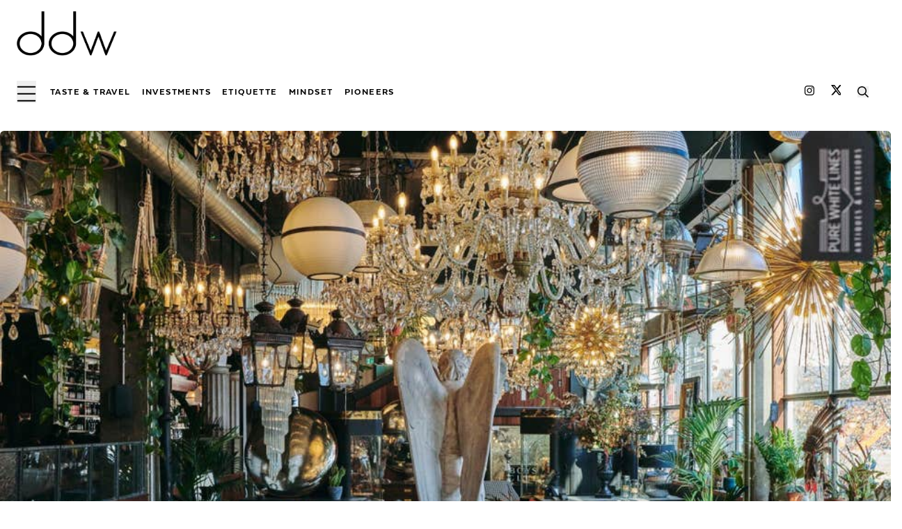

--- FILE ---
content_type: text/html; charset=utf-8
request_url: https://www.dontdiewondering.com/how-to-do-creative-sojourn-to-east-london/
body_size: 19078
content:
<!DOCTYPE html><html lang="en" class="dark"><head><meta charSet="utf-8"/><meta name="viewport" content="width=device-width, initial-scale=1, maximum-scale=5, viewport-fit=cover"/><link rel="manifest" href="/manifest.json"/><link rel="profile" href="http://gmpg.org/xfn/11"/><meta name="robots" content="index, follow, max-image-preview:large, max-snippet:-1, max-video-preview:-1"/><title>How To Do A Creative Sojourn In East London | DDW</title><meta name="google-site-verification" content="_Tk_zzP8Un7_5AmWs3ot2zmIkIEmWv_Y2HiINn2Pg8s"/><link rel="canonical" href="https://www.dontdiewondering.com/how-to-do-creative-sojourn-to-east-london/"/><meta name="msvalidate.01" content="99041A94C65885051B015723BD5E431D"/><meta name="p:domain_verify" content="f2dbec252634f1189849ad5b62fef339"/><meta name="description" content="Few places in London capture the imagination as much as the colourful neighbourhoods of East London. Brimming with art, restaurants, pop ups, coffee shops"/><meta property="og:locale" content="en_US"/><meta property="og:type" content="article"/><meta property="og:title" content="How To Do A Creative Sojourn In East London | DDW"/><meta property="og:description" content="Few places in London capture the imagination as much as the colourful neighbourhoods of East London. Brimming with art, restaurants, pop ups, coffee shops"/><meta property="og:url" content="https://www.dontdiewondering.com/how-to-do-creative-sojourn-to-east-london/"/><meta property="og:site_name" content="ddw"/><meta property="article:publisher" content="https://facebook.com/Dont-Die-Wondering-2283686438325206"/><meta property="article:published_time" content="2020-10-26T09:12:18+00:00"/><meta property="article:modified_time" content="2021-12-07T17:29:36+00:00"/><meta property="og:image" content="https://backend.dontdiewondering.com/wp-content/uploads/2020/10/mare-street-market-restaurant.jpg"/><meta property="og:image:width" content="1200"/><meta property="og:image:height" content="675"/><meta property="og:image:type" content="image/jpeg"/><meta name="twitter:card" content="summary_large_image"/><meta name="twitter:creator" content="@ddw"/><meta name="twitter:site" content="@ddw"/><meta name="facebook-domain-verification" content="nhhti17q4i29miix2bee7al98p6eiz"/><meta name="twitter:label1" content="Written by"/><meta name="twitter:data1" content="Anthony Fox"/><meta name="twitter:label2" content="Est. reading time"/><meta name="twitter:data2" content="4 minutes"/><meta name="theme-color" content="#0000"/><link rel="icon" href="/icons/icon-64.png" sizes="64x64"/><link rel="icon" href="/icons/icon-192.png" sizes="192x192"/><link rel="icon" href="/icons/icon-512.png" sizes="512x512"/><link rel="apple-touch-icon" href="/icons/icon-512.png"/><meta name="msapplication-TileImage" content="/icons/icon-256.png"/><script type="application/ld+json" class="yoast-schema-graph">{"@context":"https://schema.org","@graph":[{"@type":"Organization","@id":"https://www.dontdiewondering.com/#organization","name":"ddw","url":"https://www.dontdiewondering.com/","sameAs":["https://facebook.com/Dont-Die-Wondering-2283686438325206","https://instagram.com/ddw/","https://www.linkedin.com/company/dontdiewondering","https://twitter.com/ddw"],"logo":{"@type":"ImageObject","@id":"https://www.dontdiewondering.com/#logo","inLanguage":"en-US","url":"https://www.dontdiewondering.com/wp-content/uploads/2020/02/ddw_logo-1.png","contentUrl":"https://www.dontdiewondering.com/wp-content/uploads/2020/02/ddw_logo-1.png","width":1217,"height":714,"caption":"ddw"},"image":{"@id":"https://www.dontdiewondering.com/#logo"}},{"@type":"WebSite","@id":"https://www.dontdiewondering.com/#website","url":"https://www.dontdiewondering.com/","name":"ddw","description":"ddw magazine and discreet private membership for the most sought-after PR events &amp; parties","publisher":{"@id":"https://www.dontdiewondering.com/#organization"},"potentialAction":[{"@type":"SearchAction","target":{"@type":"EntryPoint","urlTemplate":"https://www.dontdiewondering.com/?s={search_term_string}"},"query-input":"required name=search_term_string"}],"inLanguage":"en-US"},{"@type":"ImageObject","@id":"https://www.dontdiewondering.com/how-to-do-creative-sojourn-to-east-london/#primaryimage","inLanguage":"en-US","url":"https://backend.dontdiewondering.com/wp-content/uploads/2020/10/mare-street-market-restaurant.jpg","contentUrl":"https://backend.dontdiewondering.com/wp-content/uploads/2020/10/mare-street-market-restaurant.jpg","width":1200,"height":675,"caption":"reebok 5"},{"@type":"WebPage","@id":"https://www.dontdiewondering.com/how-to-do-creative-sojourn-to-east-london/#webpage","url":"https://www.dontdiewondering.com/how-to-do-creative-sojourn-to-east-london/","name":"How To Do A Creative Sojourn In East London | DDW","isPartOf":{"@id":"https://www.dontdiewondering.com/#website"},"primaryImageOfPage":{"@id":"https://www.dontdiewondering.com/how-to-do-creative-sojourn-to-east-london/#primaryimage"},"datePublished":"2020-10-26T09:12:18+00:00","dateModified":"2021-12-07T17:29:36+00:00","description":"","breadcrumb":{"@id":"https://www.dontdiewondering.com/how-to-do-creative-sojourn-to-east-london/#breadcrumb"},"inLanguage":"en-US","potentialAction":[{"@type":"ReadAction","target":["https://www.dontdiewondering.com/how-to-do-creative-sojourn-to-east-london/"]}]},{"@type":"BreadcrumbList","@id":"https://www.dontdiewondering.com/how-to-do-creative-sojourn-to-east-london/#breadcrumb","itemListElement":[{"@type":"ListItem","position":1,"name":"Home","item":"https://www.dontdiewondering.com/"},{"@type":"ListItem","position":2,"name":"How To Do A Creative Sojourn In East London | DDW"}]},{"@type":"Article","@id":"https://www.dontdiewondering.com/how-to-do-creative-sojourn-to-east-london/#article","isPartOf":{"@id":"https://www.dontdiewondering.com/how-to-do-creative-sojourn-to-east-london/#webpage"},"author":{"@id":"https://www.dontdiewondering.com/#/schema/person/8ceaf7b1f07f0b744539b27ca9b9b5de"},"headline":"How To Do A Creative Sojourn In East London | DDW","datePublished":"2020-10-26T09:12:18+00:00","dateModified":"2021-12-07T17:29:36+00:00","mainEntityOfPage":{"@id":"https://www.dontdiewondering.com/how-to-do-creative-sojourn-to-east-london/#webpage"}, "publisher":{"@id":"https://www.dontdiewondering.com/#organization"},"image":{"@id":"https://www.dontdiewondering.com/how-to-do-creative-sojourn-to-east-london/#primaryimage"},"thumbnailUrl":"https://backend.dontdiewondering.com/wp-content/uploads/2020/10/mare-street-market-restaurant.jpg","articleSection":["Taste & Travel"],"inLanguage":"en-US"},{"@type":"Person","@id":"https://www.dontdiewondering.com/#/schema/person/8ceaf7b1f07f0b744539b27ca9b9b5de","name":"Anthony Fox"}]}</script><script src="//assets.pinterest.com/js/pinit.js"></script><script>window.twttr = (function(d, s, id) {
  var js, fjs = d.getElementsByTagName(s)[0],
    t = window.twttr || {};
  if (d.getElementById(id)) return t;
  js = d.createElement(s);
  js.id = id;
  js.src = "https://platform.twitter.com/widgets.js";
  fjs.parentNode.insertBefore(js, fjs);
  t._e = [];
  t.ready = function(f) {
    t._e.push(f);
  };
  return t;
}(document, "script", "twitter-wjs"));</script><link rel="preload" as="image" imageSrcSet="/_next/image/?url=https%3A%2F%2Fbackend.dontdiewondering.com%2Fwp-content%2Fuploads%2F2020%2F10%2Fmare-street-market-restaurant.jpg&amp;w=640&amp;q=85 640w, /_next/image/?url=https%3A%2F%2Fbackend.dontdiewondering.com%2Fwp-content%2Fuploads%2F2020%2F10%2Fmare-street-market-restaurant.jpg&amp;w=750&amp;q=85 750w, /_next/image/?url=https%3A%2F%2Fbackend.dontdiewondering.com%2Fwp-content%2Fuploads%2F2020%2F10%2Fmare-street-market-restaurant.jpg&amp;w=828&amp;q=85 828w, /_next/image/?url=https%3A%2F%2Fbackend.dontdiewondering.com%2Fwp-content%2Fuploads%2F2020%2F10%2Fmare-street-market-restaurant.jpg&amp;w=1080&amp;q=85 1080w, /_next/image/?url=https%3A%2F%2Fbackend.dontdiewondering.com%2Fwp-content%2Fuploads%2F2020%2F10%2Fmare-street-market-restaurant.jpg&amp;w=1200&amp;q=85 1200w, /_next/image/?url=https%3A%2F%2Fbackend.dontdiewondering.com%2Fwp-content%2Fuploads%2F2020%2F10%2Fmare-street-market-restaurant.jpg&amp;w=1920&amp;q=85 1920w, /_next/image/?url=https%3A%2F%2Fbackend.dontdiewondering.com%2Fwp-content%2Fuploads%2F2020%2F10%2Fmare-street-market-restaurant.jpg&amp;w=2048&amp;q=85 2048w, /_next/image/?url=https%3A%2F%2Fbackend.dontdiewondering.com%2Fwp-content%2Fuploads%2F2020%2F10%2Fmare-street-market-restaurant.jpg&amp;w=3840&amp;q=85 3840w" imageSizes="100vw" fetchPriority="high"/><meta name="next-head-count" content="42"/><link rel="preload" href="/_next/static/css/0227938e7a97cac6.css" as="style"/><link rel="stylesheet" href="/_next/static/css/0227938e7a97cac6.css" data-n-g=""/><noscript data-n-css=""></noscript><script defer="" nomodule="" src="/_next/static/chunks/polyfills-c67a75d1b6f99dc8.js"></script><script src="/_next/static/chunks/webpack-445a5fe7cadeec28.js" defer=""></script><script src="/_next/static/chunks/framework-fae63b21a27d6472.js" defer=""></script><script src="/_next/static/chunks/main-8985f8b3ad7c4d4a.js" defer=""></script><script src="/_next/static/chunks/pages/_app-e06c0b37a9146986.js" defer=""></script><script src="/_next/static/chunks/664-0356555cfd50fb3d.js" defer=""></script><script src="/_next/static/chunks/693-1403d2f550d3a5f8.js" defer=""></script><script src="/_next/static/chunks/669-fa9cd5a33a6142ac.js" defer=""></script><script src="/_next/static/chunks/660-736d6c006ebd86b4.js" defer=""></script><script src="/_next/static/chunks/34-94bf79f39efa32a7.js" defer=""></script><script src="/_next/static/chunks/244-354c805e25145bf6.js" defer=""></script><script src="/_next/static/chunks/pages/%5Bslug%5D-67650be247e4e7c2.js" defer=""></script><script src="/_next/static/0BOf4f1pFYpD59ovokfY7/_buildManifest.js" defer=""></script><script src="/_next/static/0BOf4f1pFYpD59ovokfY7/_ssgManifest.js" defer=""></script></head><body><div id="__next"><header class="block w-full bg-white py-2 md:py-0 z-20"><div class="main-header block h-full w-full px-3 md:px-6 py-0 md:py-4" aria-label="header"><div class="opacity-0"><div class="max-w-main mx-auto grid grid-cols-8 mb-1 lg:mb-3 justify-center items-center relative"><a class="logo col-span-5 lg:col-span-3 block relative h-12 w-28 lg:h-16 lg:w-36 max-w-sm cursor-pointer focus:rounded-sm relative" href="/"><img alt="DDW Logo" loading="lazy" decoding="async" data-nimg="fill" class="h-auto w-auto" style="position:absolute;height:100%;width:100%;left:0;top:0;right:0;bottom:0;color:transparent;background-size:cover;background-position:50% 50%;background-repeat:no-repeat;background-image:url(&quot;data:image/svg+xml;charset=utf-8,%3Csvg xmlns=&#x27;http://www.w3.org/2000/svg&#x27; %3E%3Cfilter id=&#x27;b&#x27; color-interpolation-filters=&#x27;sRGB&#x27;%3E%3CfeGaussianBlur stdDeviation=&#x27;20&#x27;/%3E%3CfeColorMatrix values=&#x27;1 0 0 0 0 0 1 0 0 0 0 0 1 0 0 0 0 0 100 -1&#x27; result=&#x27;s&#x27;/%3E%3CfeFlood x=&#x27;0&#x27; y=&#x27;0&#x27; width=&#x27;100%25&#x27; height=&#x27;100%25&#x27;/%3E%3CfeComposite operator=&#x27;out&#x27; in=&#x27;s&#x27;/%3E%3CfeComposite in2=&#x27;SourceGraphic&#x27;/%3E%3CfeGaussianBlur stdDeviation=&#x27;20&#x27;/%3E%3C/filter%3E%3Cimage width=&#x27;100%25&#x27; height=&#x27;100%25&#x27; x=&#x27;0&#x27; y=&#x27;0&#x27; preserveAspectRatio=&#x27;none&#x27; style=&#x27;filter: url(%23b);&#x27; href=&#x27;/logo/ddw_black.png&#x27;/%3E%3C/svg%3E&quot;)" sizes="100vw" srcSet="/_next/image/?url=%2Flogo%2Fddw_black.png&amp;w=640&amp;q=75 640w, /_next/image/?url=%2Flogo%2Fddw_black.png&amp;w=750&amp;q=75 750w, /_next/image/?url=%2Flogo%2Fddw_black.png&amp;w=828&amp;q=75 828w, /_next/image/?url=%2Flogo%2Fddw_black.png&amp;w=1080&amp;q=75 1080w, /_next/image/?url=%2Flogo%2Fddw_black.png&amp;w=1200&amp;q=75 1200w, /_next/image/?url=%2Flogo%2Fddw_black.png&amp;w=1920&amp;q=75 1920w, /_next/image/?url=%2Flogo%2Fddw_black.png&amp;w=2048&amp;q=75 2048w, /_next/image/?url=%2Flogo%2Fddw_black.png&amp;w=3840&amp;q=75 3840w" src="/_next/image/?url=%2Flogo%2Fddw_black.png&amp;w=3840&amp;q=75"/></a><button type="button" class="menu-button block lg:hidden cursor-pointer col-span-3 md:col-span-3 ml-auto z-30" style="z-index:40;grid-column-end:none" aria-label="menu button"><svg aria-hidden="true" focusable="false" data-prefix="far" data-icon="bars" role="img" xmlns="http://www.w3.org/2000/svg" viewBox="0 0 448 512" class="text-black h-10 md:h-4"><rect x="12" y="124" width="424" height="32" rx="16" fill="currentColor"></rect><rect x="12" y="284" width="424" height="32" rx="16" fill="currentColor"></rect><rect x="12" y="444" width="424" height="32" rx="16" fill="currentColor"></rect></svg></button><div class="shadow-sm w-full mx-auto"><div class="animate-pulse flex space-x-4"><div class="76 60 rounded-sm bg-gray-300"></div></div></div></div><div class="block w-full hidden lg:block w-full max-w-main mx-auto"><div class="grid grid-cols-12 align-middle py-6 justify-center items-center" id="mega-menu-container"><ul class="menu-items relative col-span-10 flex flex-row justify-left z-30 "><span class="flex justify-center items-center"><button type="button" class="menu-button block cursor-pointer text-right mr-5" style="z-index:40;grid-column-end:none" aria-label="menu button"><svg aria-hidden="true" focusable="false" data-prefix="far" data-icon="bars" role="img" xmlns="http://www.w3.org/2000/svg" viewBox="0 0 448 512" class="text-black h-10 md:h-8"><rect x="12" y="124" width="424" height="32" rx="16" fill="currentColor"></rect><rect x="12" y="284" width="424" height="32" rx="16" fill="currentColor"></rect><rect x="12" y="444" width="424" height="32" rx="16" fill="currentColor"></rect></svg></button><a href="/category/taste-travel/"><li class="menu-item text-black text-xs lg:text-sm texta-heavy uppercase cursor-pointer antialiased hover-underline tracking-widest z-10 mr-4 false" id="menu-itemdGVybToxNDg=">Taste &amp; Travel</li></a><a href="/category/investments/"><li class="menu-item text-black text-xs lg:text-sm texta-heavy uppercase cursor-pointer antialiased hover-underline tracking-widest z-10 mr-4 false" id="menu-itemdGVybTo1ODkx">Investments</li></a><a href="/category/etiquette/"><li class="menu-item text-black text-xs lg:text-sm texta-heavy uppercase cursor-pointer antialiased hover-underline tracking-widest z-10 mr-4 false" id="menu-itemdGVybToxMDAxNA==">Etiquette</li></a><a href="/category/mindset/"><li class="menu-item text-black text-xs lg:text-sm texta-heavy uppercase cursor-pointer antialiased hover-underline tracking-widest z-10 mr-4 false" id="menu-itemdGVybTo5OTk0">Mindset</li></a><a href="/category/pioneers/"><li class="menu-item text-black text-xs lg:text-sm texta-heavy uppercase cursor-pointer antialiased hover-underline tracking-widest z-10 mr-4 false" id="menu-itemdGVybToxMDUzNw==">Pioneers</li></a></span></ul><div class="col-span-2 flex flex-row justify-end items-center"><a target="_blank" aria-label="DDW on Instagram" rel="noreferrer" href="https://instagram.com/ddw/"><span class="relative flex flex-row justify-end items-center  mx-1 cursor-pointer hover-underline" style="display:inline-flex"><span class="menu-item text-sm font-bold hover-underline underline-offset-4 savoy-italic lowercase cursor-pointer antialiased z-10 mx-1"><svg aria-hidden="true" focusable="false" data-prefix="fab" data-icon="instagram" role="img" xmlns="http://www.w3.org/2000/svg" viewBox="0 0 448 512" class="h-4"><path fill="currentColor" d="M224.1 141c-63.6 0-114.9 51.3-114.9 114.9s51.3 114.9 114.9 114.9S339 319.5 339 255.9 287.7 141 224.1 141zm0 189.6c-41.1 0-74.7-33.5-74.7-74.7s33.5-74.7 74.7-74.7 74.7 33.5 74.7 74.7-33.6 74.7-74.7 74.7zm146.4-194.3c0 14.9-12 26.8-26.8 26.8-14.9 0-26.8-12-26.8-26.8s12-26.8 26.8-26.8 26.8 12 26.8 26.8zm76.1 27.2c-1.7-35.9-9.9-67.7-36.2-93.9-26.2-26.2-58-34.4-93.9-36.2-37-2.1-147.9-2.1-184.9 0-35.8 1.7-67.6 9.9-93.9 36.1s-34.4 58-36.2 93.9c-2.1 37-2.1 147.9 0 184.9 1.7 35.9 9.9 67.7 36.2 93.9s58 34.4 93.9 36.2c37 2.1 147.9 2.1 184.9 0 35.9-1.7 67.7-9.9 93.9-36.2 26.2-26.2 34.4-58 36.2-93.9 2.1-37 2.1-147.8 0-184.8zM398.8 388c-7.8 19.6-22.9 34.7-42.6 42.6-29.5 11.7-99.5 9-132.1 9s-102.7 2.6-132.1-9c-19.6-7.8-34.7-22.9-42.6-42.6-11.7-29.5-9-99.5-9-132.1s-2.6-102.7 9-132.1c7.8-19.6 22.9-34.7 42.6-42.6 29.5-11.7 99.5-9 132.1-9s102.7-2.6 132.1 9c19.6 7.8 34.7 22.9 42.6 42.6 11.7 29.5 9 99.5 9 132.1s2.7 102.7-9 132.1z" class=""></path></svg></span></span></a><a title="DDW on TikTok" aria-label="DDW on Twitter" target="_blank" rel="noreferrer" href="https://twitter.com/ddw/"><span class="cursor-pointer mx-4 border-x-3 border-gray-300 hover-underline"><svg aria-hidden="true" focusable="false" data-prefix="fab" data-icon="X" role="img" xmlns="http://www.w3.org/2000/svg" class="h-4" shape-rendering="geometricPrecision" text-rendering="geometricPrecision" image-rendering="optimizeQuality" fill-rule="evenodd" clip-rule="evenodd" viewBox="0 0 448 512"><path fill-rule="nonzero" d="M403.229 0h78.506L310.219 196.04 512 462.799H354.002L230.261 301.007 88.669 462.799h-78.56l183.455-209.683L0 0h161.999l111.856 147.88L403.229 0zm-27.556 415.805h43.505L138.363 44.527h-46.68l283.99 371.278z"></path></svg></span></a><button type="button" name="search button" aria-label="search button" class="search-icon flex mx-2 cursor-pointer hover-underline"><svg aria-hidden="true" focusable="false" data-prefix="far" data-icon="search" role="img" xmlns="http://www.w3.org/2000/svg" viewBox="0 0 512 512" class="h-4"><path fill="currentColor" d="M508.5 468.9L387.1 347.5c-2.3-2.3-5.3-3.5-8.5-3.5h-13.2c31.5-36.5 50.6-84 50.6-136C416 93.1 322.9 0 208 0S0 93.1 0 208s93.1 208 208 208c52 0 99.5-19.1 136-50.6v13.2c0 3.2 1.3 6.2 3.5 8.5l121.4 121.4c4.7 4.7 12.3 4.7 17 0l22.6-22.6c4.7-4.7 4.7-12.3 0-17zM208 368c-88.4 0-160-71.6-160-160S119.6 48 208 48s160 71.6 160 160-71.6 160-160 160z" class=""></path></svg></button></div></div></div></div></div></header><main class="block bg-white h-full w-full mx-auto relative overflow-none"><article class="block h-full w-full relative opacity-0"><div class="image-hover-container h-full w-full fixed top-0 bg-black bg-opacity-25 grid justify-center items-center" style="z-index:50;display:none"><div class="image-hover-content relative scale-in-center"><div class="image-close-btn absolute text-2xl harmoniasans bg-white bg-opacity-40 rounded-full flex justify-center items-center h-8 w-8 p-3 text-black -right-4 cursor-pointer" style="z-index:53;display:none">X</div></div></div><div class="block h-full col-span-5 mb-0 lg:mb-4 z-"><div class="flex justify-center items-center relative h-full max-w-screen-2xl mx-auto"><div class="hidden md:block cursor-pointer min-h-[750px] h-full w-full"><img alt="How To Do A Creative Sojourn In East London" title="How To Do A Creative Sojourn In East London" fetchPriority="high" decoding="async" data-nimg="fill" class="cursor-pointer object-cover object-top h-auto w-auto md:rounded-md md:drop-shadow-sm" style="position:absolute;height:100%;width:100%;left:0;top:0;right:0;bottom:0;color:transparent;background-size:cover;background-position:50% 50%;background-repeat:no-repeat;background-image:url(&quot;data:image/svg+xml;charset=utf-8,%3Csvg xmlns=&#x27;http://www.w3.org/2000/svg&#x27; %3E%3Cfilter id=&#x27;b&#x27; color-interpolation-filters=&#x27;sRGB&#x27;%3E%3CfeGaussianBlur stdDeviation=&#x27;20&#x27;/%3E%3CfeColorMatrix values=&#x27;1 0 0 0 0 0 1 0 0 0 0 0 1 0 0 0 0 0 100 -1&#x27; result=&#x27;s&#x27;/%3E%3CfeFlood x=&#x27;0&#x27; y=&#x27;0&#x27; width=&#x27;100%25&#x27; height=&#x27;100%25&#x27;/%3E%3CfeComposite operator=&#x27;out&#x27; in=&#x27;s&#x27;/%3E%3CfeComposite in2=&#x27;SourceGraphic&#x27;/%3E%3CfeGaussianBlur stdDeviation=&#x27;20&#x27;/%3E%3C/filter%3E%3Cimage width=&#x27;100%25&#x27; height=&#x27;100%25&#x27; x=&#x27;0&#x27; y=&#x27;0&#x27; preserveAspectRatio=&#x27;none&#x27; style=&#x27;filter: url(%23b);&#x27; href=&#x27;/_next/image?url=https://backend.dontdiewondering.com/wp-content/uploads/2020/10/mare-street-market-restaurant.jpg&amp;w=16&amp;q=1&#x27;/%3E%3C/svg%3E&quot;)" sizes="100vw" srcSet="/_next/image/?url=https%3A%2F%2Fbackend.dontdiewondering.com%2Fwp-content%2Fuploads%2F2020%2F10%2Fmare-street-market-restaurant.jpg&amp;w=640&amp;q=85 640w, /_next/image/?url=https%3A%2F%2Fbackend.dontdiewondering.com%2Fwp-content%2Fuploads%2F2020%2F10%2Fmare-street-market-restaurant.jpg&amp;w=750&amp;q=85 750w, /_next/image/?url=https%3A%2F%2Fbackend.dontdiewondering.com%2Fwp-content%2Fuploads%2F2020%2F10%2Fmare-street-market-restaurant.jpg&amp;w=828&amp;q=85 828w, /_next/image/?url=https%3A%2F%2Fbackend.dontdiewondering.com%2Fwp-content%2Fuploads%2F2020%2F10%2Fmare-street-market-restaurant.jpg&amp;w=1080&amp;q=85 1080w, /_next/image/?url=https%3A%2F%2Fbackend.dontdiewondering.com%2Fwp-content%2Fuploads%2F2020%2F10%2Fmare-street-market-restaurant.jpg&amp;w=1200&amp;q=85 1200w, /_next/image/?url=https%3A%2F%2Fbackend.dontdiewondering.com%2Fwp-content%2Fuploads%2F2020%2F10%2Fmare-street-market-restaurant.jpg&amp;w=1920&amp;q=85 1920w, /_next/image/?url=https%3A%2F%2Fbackend.dontdiewondering.com%2Fwp-content%2Fuploads%2F2020%2F10%2Fmare-street-market-restaurant.jpg&amp;w=2048&amp;q=85 2048w, /_next/image/?url=https%3A%2F%2Fbackend.dontdiewondering.com%2Fwp-content%2Fuploads%2F2020%2F10%2Fmare-street-market-restaurant.jpg&amp;w=3840&amp;q=85 3840w" src="/_next/image/?url=https%3A%2F%2Fbackend.dontdiewondering.com%2Fwp-content%2Fuploads%2F2020%2F10%2Fmare-street-market-restaurant.jpg&amp;w=3840&amp;q=85"/></div><div class="block md:hidden cursor-pointer"><a href="/how-to-do-creative-sojourn-to-east-london/#"><span aria-label="How To Do A Creative Sojourn In East London" class="block h-auto w-full max-w-full mx-auto post-image overflow-hidden relative"><span class="hidden md:block"><img alt="How To Do A Creative Sojourn In East London" loading="lazy" width="800" height="500" decoding="async" data-nimg="1" class="cursor-pointer object-cover object-top md:rounded-md md:drop-shadow-md md:shadow-md cursor-pointer h-auto w-auto" style="color:transparent;min-height:500px;height:500px;width:800px;background-size:cover;background-position:50% 50%;background-repeat:no-repeat;background-image:url(&quot;data:image/svg+xml;charset=utf-8,%3Csvg xmlns=&#x27;http://www.w3.org/2000/svg&#x27; viewBox=&#x27;0 0 800 500&#x27;%3E%3Cfilter id=&#x27;b&#x27; color-interpolation-filters=&#x27;sRGB&#x27;%3E%3CfeGaussianBlur stdDeviation=&#x27;20&#x27;/%3E%3CfeColorMatrix values=&#x27;1 0 0 0 0 0 1 0 0 0 0 0 1 0 0 0 0 0 100 -1&#x27; result=&#x27;s&#x27;/%3E%3CfeFlood x=&#x27;0&#x27; y=&#x27;0&#x27; width=&#x27;100%25&#x27; height=&#x27;100%25&#x27;/%3E%3CfeComposite operator=&#x27;out&#x27; in=&#x27;s&#x27;/%3E%3CfeComposite in2=&#x27;SourceGraphic&#x27;/%3E%3CfeGaussianBlur stdDeviation=&#x27;20&#x27;/%3E%3C/filter%3E%3Cimage width=&#x27;100%25&#x27; height=&#x27;100%25&#x27; x=&#x27;0&#x27; y=&#x27;0&#x27; preserveAspectRatio=&#x27;none&#x27; style=&#x27;filter: url(%23b);&#x27; href=&#x27;/_next/image?url=https://backend.dontdiewondering.com/wp-content/uploads/2020/10/mare-street-market-restaurant.jpg&amp;w=16&amp;q=1&#x27;/%3E%3C/svg%3E&quot;)" srcSet="/_next/image/?url=https%3A%2F%2Fbackend.dontdiewondering.com%2Fwp-content%2Fuploads%2F2020%2F10%2Fmare-street-market-restaurant.jpg&amp;w=828&amp;q=100 1x, /_next/image/?url=https%3A%2F%2Fbackend.dontdiewondering.com%2Fwp-content%2Fuploads%2F2020%2F10%2Fmare-street-market-restaurant.jpg&amp;w=1920&amp;q=100 2x" src="/_next/image/?url=https%3A%2F%2Fbackend.dontdiewondering.com%2Fwp-content%2Fuploads%2F2020%2F10%2Fmare-street-market-restaurant.jpg&amp;w=1920&amp;q=100"/></span><span class="block md:hidden"><img alt="How To Do A Creative Sojourn In East London" loading="lazy" width="800" height="500" decoding="async" data-nimg="1" class="cursor-pointer object-cover object-top md:rounded-md md:drop-shadow-lg cursor-pointer h-auto w-auto" style="color:transparent;height:500px;width:800px;background-size:cover;background-position:50% 50%;background-repeat:no-repeat;background-image:url(&quot;data:image/svg+xml;charset=utf-8,%3Csvg xmlns=&#x27;http://www.w3.org/2000/svg&#x27; viewBox=&#x27;0 0 800 500&#x27;%3E%3Cfilter id=&#x27;b&#x27; color-interpolation-filters=&#x27;sRGB&#x27;%3E%3CfeGaussianBlur stdDeviation=&#x27;20&#x27;/%3E%3CfeColorMatrix values=&#x27;1 0 0 0 0 0 1 0 0 0 0 0 1 0 0 0 0 0 100 -1&#x27; result=&#x27;s&#x27;/%3E%3CfeFlood x=&#x27;0&#x27; y=&#x27;0&#x27; width=&#x27;100%25&#x27; height=&#x27;100%25&#x27;/%3E%3CfeComposite operator=&#x27;out&#x27; in=&#x27;s&#x27;/%3E%3CfeComposite in2=&#x27;SourceGraphic&#x27;/%3E%3CfeGaussianBlur stdDeviation=&#x27;20&#x27;/%3E%3C/filter%3E%3Cimage width=&#x27;100%25&#x27; height=&#x27;100%25&#x27; x=&#x27;0&#x27; y=&#x27;0&#x27; preserveAspectRatio=&#x27;none&#x27; style=&#x27;filter: url(%23b);&#x27; href=&#x27;/_next/image?url=https://backend.dontdiewondering.com/wp-content/uploads/2020/10/mare-street-market-restaurant.jpg&amp;w=16&amp;q=4&#x27;/%3E%3C/svg%3E&quot;)" srcSet="/_next/image/?url=https%3A%2F%2Fbackend.dontdiewondering.com%2Fwp-content%2Fuploads%2F2020%2F10%2Fmare-street-market-restaurant.jpg&amp;w=828&amp;q=100 1x, /_next/image/?url=https%3A%2F%2Fbackend.dontdiewondering.com%2Fwp-content%2Fuploads%2F2020%2F10%2Fmare-street-market-restaurant.jpg&amp;w=1920&amp;q=100 2x" src="/_next/image/?url=https%3A%2F%2Fbackend.dontdiewondering.com%2Fwp-content%2Fuploads%2F2020%2F10%2Fmare-street-market-restaurant.jpg&amp;w=1920&amp;q=100"/></span></span></a></div></div><div class="w-full max-w-screen-md mx-auto transform flex flex-col justify-center text-center px-4 mt-6 mb-2 relative"><div class="details block text-xs items-center text-black py-2 tracking-widest texta-medium uppercase tracking-lighter px-1"><a aria-label="post-category" href="https://www.dontdiewondering.com/category/taste-travel"><span class=" text-xs mx-1 hover-underline cursor-pointer">Taste &amp; Travel</span></a>•<span class="texta-medium uppercase tracking-lighter text-xs px-1" aria-label="post time">5 Minutes Read</span></div><h1 class="block text-2xl md:text-4xl harmoniasans font-semibold uppercase tracking-wider antialiased" aria-label="post title">How To Do A Creative Sojourn In East London</h1><div class="details block items-center text-black py-2 tracking-widest"><span class="texta-medium uppercase tracking-lighter text-xs px-1">October 26, 2020</span>•<button type="button" class="flex items-center justify-center hover-underline underline-offset-2 pl-1 cursor-pointer texta-medium uppercase tracking-lighter text-xs"><svg aria-hidden="true" focusable="false" data-prefix="far" data-icon="share" role="img" xmlns="http://www.w3.org/2000/svg" viewBox="0 0 576 512" class="inline-block h-3 pl-r"><path fill="currentColor" d="M561.938 190.06L385.94 14.107C355.79-16.043 304 5.327 304 48.047v80.703C166.04 132.9 0 159.68 0 330.05c0 73.75 38.02 134.719 97.63 173.949 37.12 24.43 85.84-10.9 72.19-54.46C145.47 371.859 157.41 330.2 304 321.66v78.28c0 42.64 51.73 64.15 81.94 33.94l175.997-175.94c18.751-18.74 18.751-49.14.001-67.88zM352 400V272.09c-164.521 1.79-277.44 33.821-227.98 191.61C88 440 48 397.01 48 330.05c0-142.242 160.819-153.39 304-154.02V48l176 176-176 176z" class=""></path></svg> Share</button><div class="w-full  max-w-[200px] mx-auto flex justify-between items-center left-0 mt-4 mb-2  p-2 z-10 rounded-sm scale-in-center" id="HeaderSharePanel" style="display:none"><a class="share flex flex-row justify-center items-center cursor-pointer" target="_blank" href="https://www.facebook.com/sharer/sharer.php?u=https://www.dontdiewondering.com/how-to-do-creative-sojourn-to-east-london"><svg aria-hidden="true" focusable="false" data-prefix="fab" data-icon="facebook-f" role="img" xmlns="http://www.w3.org/2000/svg" viewBox="0 0 320 512" class="transition fade-in delay-100 h-4 text-black hover:text-blue-900" attributeName="Facebook Icon"><path fill="currentColor" d="M279.14 288l14.22-92.66h-88.91v-60.13c0-25.35 12.42-50.06 52.24-50.06h40.42V6.26S260.43 0 225.36 0c-73.22 0-121.08 44.38-121.08 124.72v70.62H22.89V288h81.39v224h100.17V288z" class=""></path></svg></a><a data-size="large" href="https://twitter.com/intent/tweet?text=How To Do A Creative Sojourn In East London via @ddw— https://www.dontdiewondering.com/how-to-do-creative-sojourn-to-east-london"><div class="flex flex-row justify-center items-center cursor-pointer"><svg aria-hidden="true" focusable="false" data-prefix="fab" data-icon="X" role="img" xmlns="http://www.w3.org/2000/svg" class="transition fade-in delay-100 h-5 text-black hover:text-blue-400" shape-rendering="geometricPrecision" text-rendering="geometricPrecision" image-rendering="optimizeQuality" fill-rule="evenodd" clip-rule="evenodd" viewBox="0 0 448 512"><path fill-rule="nonzero" d="M403.229 0h78.506L310.219 196.04 512 462.799H354.002L230.261 301.007 88.669 462.799h-78.56l183.455-209.683L0 0h161.999l111.856 147.88L403.229 0zm-27.556 415.805h43.505L138.363 44.527h-46.68l283.99 371.278z"></path></svg></div></a><a class="social pinterest" data-media="" data-description="How To Do A Creative Sojourn In East London" target="_blank" href="/how-to-do-creative-sojourn-to-east-london/#"><div class="snapchat-share-button share flex flex-row justify-center items-center cursor-pointer" data-share-url="https://www.dontdiewondering.com/how-to-do-creative-sojourn-to-east-london"><svg xmlns="http://www.w3.org/2000/svg" xmlns:xlink="http://www.w3.org/1999/xlink" version="1.1" viewBox="0 0 256 256" xml:space="preserve" class="transition fade-in delay-100 h-5 text-black hover:bg-yellow-300 active:bg-yellow-300 rounded-full hover:p-[4px]"><g transform="translate(1.4065934065934016 1.4065934065934016) scale(2.81 2.81)"><path d="M 45.541 87.369 c -0.225 0 -0.441 -0.007 -0.624 -0.014 c -0.151 0.01 -0.306 0.014 -0.46 0.014 c -5.759 0 -9.619 -2.731 -12.721 -4.926 c -2.062 -1.457 -3.836 -2.709 -5.774 -3.032 c -1.066 -0.176 -2.125 -0.266 -3.145 -0.266 c -1.835 0 -3.271 0.28 -4.423 0.506 c -0.835 0.162 -1.546 0.301 -2.221 0.301 c -2.331 0 -3.079 -1.693 -3.292 -2.421 c -0.22 -0.749 -0.372 -1.443 -0.519 -2.115 c -0.066 -0.3 -0.188 -0.857 -0.302 -1.261 c -9.145 -1.509 -11.099 -3.731 -11.765 -5.29 c -0.166 -0.381 -0.265 -0.795 -0.291 -1.222 c -0.087 -1.563 1.003 -2.921 2.536 -3.171 c 4.621 -0.761 8.755 -3.232 12.284 -7.345 c 2.779 -3.236 4.132 -6.295 4.277 -6.633 l 0.072 -0.155 c 0.261 -0.529 0.666 -1.53 0.388 -2.184 c -0.469 -1.105 -2.86 -1.864 -4.146 -2.272 c -0.499 -0.158 -0.972 -0.31 -1.35 -0.459 c -5.081 -2.007 -5.393 -4.659 -5.127 -6.061 c 0.46 -2.419 3.188 -3.917 5.451 -3.917 c 0.698 0 1.338 0.134 1.904 0.4 c 1.343 0.629 2.558 0.962 3.511 0.962 c 0.164 0 0.308 -0.009 0.434 -0.025 c -0.024 -0.394 -0.048 -0.788 -0.074 -1.182 c -0.383 -6.091 -0.858 -13.651 1.207 -18.279 C 27.446 3.705 40.316 2.647 44.116 2.647 l 1.709 -0.016 c 3.829 0 16.725 1.059 22.801 14.685 c 2.065 4.632 1.589 12.201 1.206 18.283 l -0.018 0.286 c -0.02 0.305 -0.038 0.604 -0.057 0.897 c 0.063 0.008 0.131 0.014 0.203 0.018 c 0.907 -0.05 2.031 -0.379 3.258 -0.953 c 0.801 -0.377 1.635 -0.456 2.192 -0.456 c 0.804 0 1.6 0.155 2.302 0.448 c 2.007 0.709 3.376 2.352 3.411 4.154 c 0.041 2.228 -1.707 4.055 -5.196 5.433 c -0.371 0.147 -0.846 0.3 -1.348 0.459 c -1.285 0.408 -3.676 1.167 -4.145 2.271 c -0.264 0.62 0.068 1.535 0.394 2.193 l 0.047 0.103 c 0.231 0.54 5.315 12.163 16.584 14.02 c 1.532 0.256 2.62 1.614 2.534 3.16 c -0.026 0.439 -0.127 0.857 -0.3 1.253 c -0.657 1.538 -2.607 3.754 -11.759 5.265 c -0.112 0.398 -0.231 0.945 -0.294 1.23 c -0.143 0.657 -0.302 1.362 -0.526 2.123 c -0.436 1.491 -1.628 2.385 -3.188 2.385 h -0.101 c -0.57 0 -1.294 -0.088 -2.212 -0.268 c -1.458 -0.284 -2.771 -0.474 -4.433 -0.474 c -1.016 0 -2.075 0.09 -3.148 0.268 c -1.941 0.323 -3.713 1.576 -5.765 3.027 C 55.164 84.637 51.299 87.369 45.541 87.369 z M 44.847 83.347 l 0.14 0.008 c 0.15 0.007 0.348 0.015 0.554 0.015 c 4.486 0 7.502 -2.133 10.419 -4.194 c 2.247 -1.59 4.572 -3.233 7.419 -3.708 c 1.292 -0.214 2.57 -0.321 3.804 -0.321 c 2.1 0 3.74 0.264 5.2 0.548 c 0.467 0.092 0.803 0.141 1.039 0.166 c 0.12 -0.458 0.22 -0.905 0.313 -1.332 c 0.398 -1.829 0.851 -3.902 2.851 -4.214 c 4.928 -0.761 7.312 -1.648 8.447 -2.264 C 72.876 65.007 67.454 52.619 67.22 52.068 c -0.987 -1.999 -1.151 -3.858 -0.465 -5.477 c 1.188 -2.796 4.585 -3.875 6.615 -4.52 c 0.406 -0.129 0.789 -0.249 1.089 -0.367 c 1.98 -0.782 2.514 -1.428 2.638 -1.626 c -0.088 -0.114 -0.323 -0.332 -0.797 -0.5 l -0.125 -0.048 c -0.401 -0.166 -1.097 -0.138 -1.257 -0.062 c -1.77 0.829 -3.411 1.276 -4.882 1.333 l -0.077 0.003 l -0.077 -0.003 c -2.034 -0.08 -3.164 -0.929 -3.556 -1.291 l -0.69 -0.637 l 0.05 -0.939 c 0.039 -0.737 0.087 -1.498 0.138 -2.302 l 0.018 -0.278 c 0.355 -5.65 0.798 -12.675 -0.867 -16.409 C 59.878 7.519 49.045 6.631 45.846 6.631 l -1.713 0.016 c -3.208 0 -14.015 0.887 -19.108 12.305 c -1.664 3.73 -1.223 10.746 -0.869 16.383 c 0.057 0.868 0.108 1.731 0.157 2.595 l 0.052 0.941 l -0.693 0.64 c -0.423 0.39 -1.646 1.297 -3.867 1.297 c -1.558 0 -3.311 -0.451 -5.209 -1.34 l 0 0 c 0 0 -0.062 -0.021 -0.206 -0.021 c -0.644 0 -1.313 0.389 -1.493 0.63 c 0.179 0.291 0.96 0.964 2.64 1.627 c 0.305 0.121 0.685 0.239 1.085 0.366 c 2.034 0.646 5.433 1.724 6.62 4.522 c 0.687 1.618 0.523 3.478 -0.487 5.526 c -0.256 0.6 -1.796 4.004 -4.897 7.614 c -3.71 4.323 -8.04 7.116 -12.892 8.319 c 1.137 0.619 3.52 1.508 8.444 2.268 c 1.998 0.309 2.453 2.39 2.854 4.226 c 0.1 0.455 0.199 0.912 0.317 1.365 c 0.308 -0.042 0.675 -0.114 1.035 -0.184 c 1.261 -0.247 2.977 -0.582 5.199 -0.582 c 1.238 0 2.517 0.107 3.8 0.319 c 2.843 0.474 5.169 2.116 7.419 3.705 c 2.923 2.068 5.935 4.199 10.422 4.199 c 0.084 0 0.168 -0.002 0.25 -0.01 L 44.847 83.347 z M 3.191 68.419 c -0.001 0 -0.002 0.001 -0.003 0.001 C 3.189 68.42 3.19 68.419 3.191 68.419 z" transform=" matrix(1 0 0 1 0 0) " stroke-linecap="round"></path></g></svg></div></a><a class="share flex flex-row justify-center items-center cursor-pointer" target="_blank" data-media="" data-description="How To Do A Creative Sojourn In East London" href="/how-to-do-creative-sojourn-to-east-london/#"><svg aria-hidden="true" focusable="false" data-prefix="fab" data-icon="pinterest-p" role="img" xmlns="http://www.w3.org/2000/svg" viewBox="0 0 384 512" class="transition fade-in delay-100 h-5 text-black hover:text-red-500"><path fill="currentColor" d="M204 6.5C101.4 6.5 0 74.9 0 185.6 0 256 39.6 296 63.6 296c9.9 0 15.6-27.6 15.6-35.4 0-9.3-23.7-29.1-23.7-67.8 0-80.4 61.2-137.4 140.4-137.4 68.1 0 118.5 38.7 118.5 109.8 0 53.1-21.3 152.7-90.3 152.7-24.9 0-46.2-18-46.2-43.8 0-37.8 26.4-74.4 26.4-113.4 0-66.2-93.9-54.2-93.9 25.8 0 16.8 2.1 35.4 9.6 50.7-13.8 59.4-42 147.9-42 209.1 0 18.9 2.7 37.5 4.5 56.4 3.4 3.8 1.7 3.4 6.9 1.5 50.4-69 48.6-82.5 71.4-172.8 12.3 23.4 44.1 36 69.3 36 106.2 0 153.9-103.5 153.9-196.8C384 71.3 298.2 6.5 204 6.5z" class=""></path></svg></a></div></div></div></div><div class="flex flex-col justify-center items-start gap-x-7 h-full max-w-screen-md mx-auto px-4 mx:px-4 relative"><div class="content post-body savoy-roman antialised">
<p>Few places in London capture the imagination as much as the colourful neighbourhoods of East London. Brimming with art, restaurants, pop ups, coffee shops and youthful energy &#8211; they are vibrant and exciting areas in which locals and visitors alike can get indulge their senses like no where else in the city.&nbsp;</p>



<div class="wp-block-image"><figure class="aligncenter size-large"><img loading="lazy" decoding="async" width="875" height="583" src="https://www.dontdiewondering.com/wp-content/uploads/2020/10/adore_and_endure-1.jpg" alt="An area famous for its street art" class="wp-image-8918" srcset="https://backend.dontdiewondering.com/wp-content/uploads/2020/10/adore_and_endure-1.jpg 875w, https://backend.dontdiewondering.com/wp-content/uploads/2020/10/adore_and_endure-1-600x400.jpg 600w, https://backend.dontdiewondering.com/wp-content/uploads/2020/10/adore_and_endure-1-768x512.jpg 768w, https://backend.dontdiewondering.com/wp-content/uploads/2020/10/adore_and_endure-1-370x247.jpg 370w, https://backend.dontdiewondering.com/wp-content/uploads/2020/10/adore_and_endure-1-800x533.jpg 800w, https://backend.dontdiewondering.com/wp-content/uploads/2020/10/adore_and_endure-1-20x13.jpg 20w, https://backend.dontdiewondering.com/wp-content/uploads/2020/10/adore_and_endure-1-185x123.jpg 185w, https://backend.dontdiewondering.com/wp-content/uploads/2020/10/adore_and_endure-1-740x493.jpg 740w, https://backend.dontdiewondering.com/wp-content/uploads/2020/10/adore_and_endure-1-400x267.jpg 400w, https://backend.dontdiewondering.com/wp-content/uploads/2020/10/adore_and_endure-1-72x48.jpg 72w" sizes="auto, (max-width: 875px) 100vw, 875px" /><figcaption>An area famous for its street art</figcaption></figure></div>



<p>In recent years, the East End has been the fertile ground in which many of the nation’s most lauded musicians and artists have emerged from, creating a veritable creative boom around them. And as the artistic community thrives, so do the quirky and unique venues they inspire.&nbsp;</p>



<p>DDW take a closer look at this incredible area and recommends some of the best places to spend the weekend, get the creative juices flowing, grab a perfect meal and enjoy a drink along the way…</p>



<h2 class="wp-block-heading"><strong>Stay</strong></h2>



<p>Irreverent cool meets European chic at the London outpost of the <a href="https://www.mamashelter.com/en/london?gclid=Cj0KCQjw59n8BRD2ARIsAAmgPmII-41eAF3OdNweeHTTqaeHJcWhAJP3L6-V1CTWRlaM7DlM2grjquMaAlg4EALw_wcB" target="_blank" rel="noreferrer noopener">Mama Shelter</a> Group. Nestled in between Cambridge Heath and Bethnal Green this quirky hotel hits all the right notes for the area; it’s local, cozy yet stylish, quirky and fun. Designed by mega-designer <a href="https://www.starck.com/" target="_blank" rel="noreferrer noopener">Philippe Starck</a> and the Trigano family (pioneers of affordable luxury brand <em>Club Med</em>) it delivers a congenial atmosphere which makes for a perfect home-base to explore the surrounding area.&nbsp;</p>



<div class="wp-block-image"><figure class="aligncenter size-large is-resized"><img loading="lazy" decoding="async" src="https://www.dontdiewondering.com/wp-content/uploads/2020/10/Mama-London-J212490_FA-2.jpg" alt="Mama London Restaurant" class="wp-image-8915" width="667" height="485" srcset="https://backend.dontdiewondering.com/wp-content/uploads/2020/10/Mama-London-J212490_FA-2.jpg 650w, https://backend.dontdiewondering.com/wp-content/uploads/2020/10/Mama-London-J212490_FA-2-600x437.jpg 600w, https://backend.dontdiewondering.com/wp-content/uploads/2020/10/Mama-London-J212490_FA-2-370x269.jpg 370w, https://backend.dontdiewondering.com/wp-content/uploads/2020/10/Mama-London-J212490_FA-2-20x15.jpg 20w, https://backend.dontdiewondering.com/wp-content/uploads/2020/10/Mama-London-J212490_FA-2-185x135.jpg 185w, https://backend.dontdiewondering.com/wp-content/uploads/2020/10/Mama-London-J212490_FA-2-400x291.jpg 400w, https://backend.dontdiewondering.com/wp-content/uploads/2020/10/Mama-London-J212490_FA-2-66x48.jpg 66w" sizes="auto, (max-width: 667px) 100vw, 667px" /><figcaption>Mama London Restaurant</figcaption></figure></div>



<p>But before setting off to explore the colourful neighbourhood, guests can enjoy Mama London’s many distinctive features;&nbsp; starting with its arresting design, bric-a-brac furnished restaurant serving feel-good staples (and beats by a live band or DJ), mesmerising graphically decorated ceilings (by celebrated French graffiti artist Beniloys) and its lush garden cocktail bar (try the ‘<em>Burning Mule’)</em>. Those who want to take the party up a notch can also uncover the late-night Japanese-style karaoke rooms, vintage video games and pinball machines hidden inside the building.&nbsp;</p>



<div class="wp-block-image"><figure class="aligncenter size-large is-resized"><img loading="lazy" decoding="async" src="https://www.dontdiewondering.com/wp-content/uploads/2020/10/bar-lounge.jpg" alt="Mama London Garden Bar" class="wp-image-8914" width="666" height="499" srcset="https://backend.dontdiewondering.com/wp-content/uploads/2020/10/bar-lounge.jpg 550w, https://backend.dontdiewondering.com/wp-content/uploads/2020/10/bar-lounge-370x277.jpg 370w, https://backend.dontdiewondering.com/wp-content/uploads/2020/10/bar-lounge-20x15.jpg 20w, https://backend.dontdiewondering.com/wp-content/uploads/2020/10/bar-lounge-185x139.jpg 185w, https://backend.dontdiewondering.com/wp-content/uploads/2020/10/bar-lounge-400x300.jpg 400w, https://backend.dontdiewondering.com/wp-content/uploads/2020/10/bar-lounge-64x48.jpg 64w" sizes="auto, (max-width: 666px) 100vw, 666px" /><figcaption>Mama London Garden Bar</figcaption></figure></div>



<p>Guests that party late need not worry &#8211; Mama will look after them. Simply head over to the friendly reception tucked away between the arcade machine and the Mama Shelter boutique and check in for the night in one of its 198 stylish rooms. Room rates are shockingly reasonable (especially for such a hip hotel) with slick design, comfy heavy linen sheets, large flatscreens and can include breakfast in bed for a mere additional £15. All TV’s are pre loaded with a large selection of Hollywood blockbusters and some additionally raunchy adult content to round out guest’s East London adventures.&nbsp;</p>



<div class="wp-block-image"><figure class="aligncenter size-large is-resized"><img loading="lazy" decoding="async" src="https://www.dontdiewondering.com/wp-content/uploads/2020/10/Mama-London-chbre_425-480_FA.jpg" alt="Mama London Rooms" class="wp-image-8916" width="667" height="667" srcset="https://backend.dontdiewondering.com/wp-content/uploads/2020/10/Mama-London-chbre_425-480_FA.jpg 650w, https://backend.dontdiewondering.com/wp-content/uploads/2020/10/Mama-London-chbre_425-480_FA-300x300.jpg 300w, https://backend.dontdiewondering.com/wp-content/uploads/2020/10/Mama-London-chbre_425-480_FA-100x100.jpg 100w, https://backend.dontdiewondering.com/wp-content/uploads/2020/10/Mama-London-chbre_425-480_FA-600x600.jpg 600w, https://backend.dontdiewondering.com/wp-content/uploads/2020/10/Mama-London-chbre_425-480_FA-180x180.jpg 180w, https://backend.dontdiewondering.com/wp-content/uploads/2020/10/Mama-London-chbre_425-480_FA-90x90.jpg 90w, https://backend.dontdiewondering.com/wp-content/uploads/2020/10/Mama-London-chbre_425-480_FA-370x370.jpg 370w, https://backend.dontdiewondering.com/wp-content/uploads/2020/10/Mama-London-chbre_425-480_FA-20x20.jpg 20w, https://backend.dontdiewondering.com/wp-content/uploads/2020/10/Mama-London-chbre_425-480_FA-185x185.jpg 185w, https://backend.dontdiewondering.com/wp-content/uploads/2020/10/Mama-London-chbre_425-480_FA-400x400.jpg 400w, https://backend.dontdiewondering.com/wp-content/uploads/2020/10/Mama-London-chbre_425-480_FA-48x48.jpg 48w" sizes="auto, (max-width: 667px) 100vw, 667px" /><figcaption>Mama London Rooms</figcaption></figure></div>



<p>Mama Shelter wants to make sure you love your time exploring East and is determined to make sure you indulge all your senses whilst there. With this in mind, the hotel is now also offering a two night adult staycation package (£198) complete with some sexy treats, bar credit and in-room dinning.</p>



<p>Avid travellers can also find branches of the hotel in Paris, Marseille, Lyon, Bordeaux, <a href="https://www.mamashelter.com/en/los-angeles" target="_blank" rel="noreferrer noopener">Los Angeles</a>, Rio de Janeiro, Prague, Belgrade, Toulouse, Lille, London, Paris West, Luxembourg, Bucharest, Bahrain, Dubai, São Paulo, Rome, Lisbon, and many more destinations.&nbsp;</p>



<hr class="wp-block-separator"/>



<h2 class="wp-block-heading"><strong>Eat</strong></h2>



<p>If you can be enticed to leave the throws of passion at Mama London, head on out to discover the thriving communities of the local area. Among its best features are the many incredible restaurants in its vicinity, starting with the enthralling <a rel="noreferrer noopener" href="https://marestreetmarket.com/" target="_blank">Mare St Market</a>, moving on to the century old <a rel="noreferrer noopener" href="https://epellicci.co.uk/" target="_blank">E Pellicci</a> Italian café, and perhaps finishing at the award-winning and delectable <a rel="noreferrer noopener" href="https://www.sagerandwilde.com/hackney-road/" target="_blank">Sager + Wilde Wine Bar</a>.</p>



<div class="wp-block-image"><figure class="aligncenter size-large"><img loading="lazy" decoding="async" width="854" height="638" src="https://www.dontdiewondering.com/wp-content/uploads/2020/10/Screenshot-2020-10-26-at-12.10.55-1.png" alt="E Pellicci Italian café - once the hangout of the infamous Kray twins" class="wp-image-8924" srcset="https://backend.dontdiewondering.com/wp-content/uploads/2020/10/Screenshot-2020-10-26-at-12.10.55-1.png 854w, https://backend.dontdiewondering.com/wp-content/uploads/2020/10/Screenshot-2020-10-26-at-12.10.55-1-600x448.png 600w, https://backend.dontdiewondering.com/wp-content/uploads/2020/10/Screenshot-2020-10-26-at-12.10.55-1-768x574.png 768w, https://backend.dontdiewondering.com/wp-content/uploads/2020/10/Screenshot-2020-10-26-at-12.10.55-1-370x276.png 370w, https://backend.dontdiewondering.com/wp-content/uploads/2020/10/Screenshot-2020-10-26-at-12.10.55-1-800x598.png 800w, https://backend.dontdiewondering.com/wp-content/uploads/2020/10/Screenshot-2020-10-26-at-12.10.55-1-20x15.png 20w, https://backend.dontdiewondering.com/wp-content/uploads/2020/10/Screenshot-2020-10-26-at-12.10.55-1-185x138.png 185w, https://backend.dontdiewondering.com/wp-content/uploads/2020/10/Screenshot-2020-10-26-at-12.10.55-1-740x553.png 740w, https://backend.dontdiewondering.com/wp-content/uploads/2020/10/Screenshot-2020-10-26-at-12.10.55-1-400x299.png 400w, https://backend.dontdiewondering.com/wp-content/uploads/2020/10/Screenshot-2020-10-26-at-12.10.55-1-64x48.png 64w" sizes="auto, (max-width: 854px) 100vw, 854px" /><figcaption>E Pellicci<a href="https://epellicci.co.uk/"> </a>Italian café &#8211; once the hangout of the infamous Kray twins</figcaption></figure></div>



<p>Those that fancy a slightly longer walk or short cab journey can also experience the famous <a href="http://www.columbiaroad.info/" target="_blank" rel="noreferrer noopener">Columbia Flower Market</a> or go kayaking down the Hackney Wick canals. Stop along for an over-backed sourdough pizza at the <a href="https://cratebrewery.com/" target="_blank" rel="noreferrer noopener">CRATE brewery</a> or a memorable brunch at <a href="https://www.bistrotheque.com/" target="_blank" rel="noreferrer noopener">Bistroteque</a>.&nbsp;</p>



<figure class="wp-block-image size-large"><img loading="lazy" decoding="async" width="1000" height="766" src="https://www.dontdiewondering.com/wp-content/uploads/2020/10/flowrs.jpg" alt="Columbia Flower Market" class="wp-image-8920" srcset="https://backend.dontdiewondering.com/wp-content/uploads/2020/10/flowrs.jpg 1000w, https://backend.dontdiewondering.com/wp-content/uploads/2020/10/flowrs-600x460.jpg 600w, https://backend.dontdiewondering.com/wp-content/uploads/2020/10/flowrs-900x689.jpg 900w, https://backend.dontdiewondering.com/wp-content/uploads/2020/10/flowrs-768x588.jpg 768w, https://backend.dontdiewondering.com/wp-content/uploads/2020/10/flowrs-370x283.jpg 370w, https://backend.dontdiewondering.com/wp-content/uploads/2020/10/flowrs-800x613.jpg 800w, https://backend.dontdiewondering.com/wp-content/uploads/2020/10/flowrs-20x15.jpg 20w, https://backend.dontdiewondering.com/wp-content/uploads/2020/10/flowrs-185x142.jpg 185w, https://backend.dontdiewondering.com/wp-content/uploads/2020/10/flowrs-740x567.jpg 740w, https://backend.dontdiewondering.com/wp-content/uploads/2020/10/flowrs-400x306.jpg 400w, https://backend.dontdiewondering.com/wp-content/uploads/2020/10/flowrs-63x48.jpg 63w" sizes="auto, (max-width: 1000px) 100vw, 1000px" /><figcaption>Columbia Flower Market</figcaption></figure>



<h2 class="wp-block-heading"><strong>Visit</strong></h2>



<p>Part of East London’s distinctive charm is its many cultural institutions that are just a bit off the regularly beaten track. Particularly fascinating is the <a href="https://www.vam.ac.uk/moc/" target="_blank" rel="noreferrer noopener">V&amp;A Museum of Childhood</a> &#8211; a compilation of culture and experiences of childhood throughout history. A sister venue to South Kensington’s famous <a href="https://www.vam.ac.uk/" target="_blank" rel="noreferrer noopener">Victoria and Albert Museum</a>, this institution features four permanent galleries, which showcase everything from childish creativity to moving toys. </p>



<figure class="wp-block-image size-large"><img loading="lazy" decoding="async" width="1024" height="608" src="https://www.dontdiewondering.com/wp-content/uploads/2020/10/Grant-Museum-of-Zoology-1024x608.jpg" alt="Grant Museum of Zoology" class="wp-image-8921" srcset="https://backend.dontdiewondering.com/wp-content/uploads/2020/10/Grant-Museum-of-Zoology-1024x608.jpg 1024w, https://backend.dontdiewondering.com/wp-content/uploads/2020/10/Grant-Museum-of-Zoology-600x356.jpg 600w, https://backend.dontdiewondering.com/wp-content/uploads/2020/10/Grant-Museum-of-Zoology-900x535.jpg 900w, https://backend.dontdiewondering.com/wp-content/uploads/2020/10/Grant-Museum-of-Zoology-768x456.jpg 768w, https://backend.dontdiewondering.com/wp-content/uploads/2020/10/Grant-Museum-of-Zoology-370x220.jpg 370w, https://backend.dontdiewondering.com/wp-content/uploads/2020/10/Grant-Museum-of-Zoology-800x475.jpg 800w, https://backend.dontdiewondering.com/wp-content/uploads/2020/10/Grant-Museum-of-Zoology-20x12.jpg 20w, https://backend.dontdiewondering.com/wp-content/uploads/2020/10/Grant-Museum-of-Zoology-185x110.jpg 185w, https://backend.dontdiewondering.com/wp-content/uploads/2020/10/Grant-Museum-of-Zoology-740x440.jpg 740w, https://backend.dontdiewondering.com/wp-content/uploads/2020/10/Grant-Museum-of-Zoology-400x238.jpg 400w, https://backend.dontdiewondering.com/wp-content/uploads/2020/10/Grant-Museum-of-Zoology-81x48.jpg 81w" sizes="auto, (max-width: 1024px) 100vw, 1024px" /><figcaption>Grant Museum of Zoology</figcaption></figure>



<p>Further down the line is the <a href="https://www.ucl.ac.uk/culture/grant-museum-zoology" target="_blank" rel="noreferrer noopener">Grant Museum of Zoology</a>, a curious assortment of 70000 unique specimens featuring full skeletons, taxidermy and preserved samples. Founded in 1828 this museum aims to preserve record of endangered and extinct species such as the Tasmanian tiger, the quagga and the dodo. </p>



<figure class="wp-block-image size-large"><img loading="lazy" decoding="async" width="833" height="468" src="https://www.dontdiewondering.com/wp-content/uploads/2020/10/Museum-of-Happiness.jpg" alt="The Museum of Happiness" class="wp-image-8922" srcset="https://backend.dontdiewondering.com/wp-content/uploads/2020/10/Museum-of-Happiness.jpg 833w, https://backend.dontdiewondering.com/wp-content/uploads/2020/10/Museum-of-Happiness-600x337.jpg 600w, https://backend.dontdiewondering.com/wp-content/uploads/2020/10/Museum-of-Happiness-768x431.jpg 768w, https://backend.dontdiewondering.com/wp-content/uploads/2020/10/Museum-of-Happiness-370x208.jpg 370w, https://backend.dontdiewondering.com/wp-content/uploads/2020/10/Museum-of-Happiness-800x449.jpg 800w, https://backend.dontdiewondering.com/wp-content/uploads/2020/10/Museum-of-Happiness-20x11.jpg 20w, https://backend.dontdiewondering.com/wp-content/uploads/2020/10/Museum-of-Happiness-185x104.jpg 185w, https://backend.dontdiewondering.com/wp-content/uploads/2020/10/Museum-of-Happiness-740x416.jpg 740w, https://backend.dontdiewondering.com/wp-content/uploads/2020/10/Museum-of-Happiness-400x225.jpg 400w, https://backend.dontdiewondering.com/wp-content/uploads/2020/10/Museum-of-Happiness-85x48.jpg 85w" sizes="auto, (max-width: 833px) 100vw, 833px" /><figcaption>The Museum of Happiness</figcaption></figure>



<p>Finally treat yourself to a visit to the <a href="https://www.museumofhappiness.org/" target="_blank" rel="noreferrer noopener">Museum of Happiness</a> &#8211; an institution dedicated to understanding science-based techniques, that one can implemented in everyday life to improve happiness and wellbeing. The perfect way to wrap up an invigorating stay in the creative nerve-centre of London.</p>



<hr class="wp-block-separator is-style-wide"/>



<p><strong><em>UP NEXT: <a href="https://www.dontdiewondering.com/street-art-is-the-new/" target="_blank" rel="noreferrer noopener">The best street art to collect now&#8230;</a></em></strong></p>
</div><div class="block h-full py-2 text-left mt-6"><div class="block font-semibold text-xl text-left uppercase py-2 harmoniasans tracking-widest border-black">Similar Stories</div><div class="grid grid-cols-1 items-start gap-x-4"><a href="/copenhagen-art-culture-and-entertainment-in-the-worlds-happiest-city/"><div class="flex flex-row justify-start items-center pb-2 text-left border-b mb-2 cursor-pointer transition ease-in-out delay-100  hover:underline hover:translate-x-4 duration-200 last:border-0"><svg aria-hidden="true" focusable="false" data-prefix="fal" data-icon="chevron-right" role="img" xmlns="http://www.w3.org/2000/svg" viewBox="0 0 256 512" class="h-4 pr-2 text-black"><path fill="currentColor" d="M17.525 36.465l-7.071 7.07c-4.686 4.686-4.686 12.284 0 16.971L205.947 256 10.454 451.494c-4.686 4.686-4.686 12.284 0 16.971l7.071 7.07c4.686 4.686 12.284 4.686 16.97 0l211.051-211.05c4.686-4.686 4.686-12.284 0-16.971L34.495 36.465c-4.686-4.687-12.284-4.687-16.97 0z" class=""></path></svg><span class="title inline savoy-roman text-xl capitalize tracking-wide">Copenhagen — Art, Culture And Entertainment In The World’s Happiest City</span></div></a><a href="/how-to-spend-an-lavish-weekend-in-madeira-portugal/"><div class="flex flex-row justify-start items-center pb-2 text-left border-b mb-2 cursor-pointer transition ease-in-out delay-100  hover:underline hover:translate-x-4 duration-200 last:border-0"><svg aria-hidden="true" focusable="false" data-prefix="fal" data-icon="chevron-right" role="img" xmlns="http://www.w3.org/2000/svg" viewBox="0 0 256 512" class="h-4 pr-2 text-black"><path fill="currentColor" d="M17.525 36.465l-7.071 7.07c-4.686 4.686-4.686 12.284 0 16.971L205.947 256 10.454 451.494c-4.686 4.686-4.686 12.284 0 16.971l7.071 7.07c4.686 4.686 12.284 4.686 16.97 0l211.051-211.05c4.686-4.686 4.686-12.284 0-16.971L34.495 36.465c-4.686-4.687-12.284-4.687-16.97 0z" class=""></path></svg><span class="title inline savoy-roman text-xl capitalize tracking-wide">How To Spend A Lavish Weekend In Madeira, Portugal</span></div></a><a href="/mm-private-club-the-most-exclusive-supercar-rental-in-monaco/"><div class="flex flex-row justify-start items-center pb-2 text-left border-b mb-2 cursor-pointer transition ease-in-out delay-100  hover:underline hover:translate-x-4 duration-200 last:border-0"><svg aria-hidden="true" focusable="false" data-prefix="fal" data-icon="chevron-right" role="img" xmlns="http://www.w3.org/2000/svg" viewBox="0 0 256 512" class="h-4 pr-2 text-black"><path fill="currentColor" d="M17.525 36.465l-7.071 7.07c-4.686 4.686-4.686 12.284 0 16.971L205.947 256 10.454 451.494c-4.686 4.686-4.686 12.284 0 16.971l7.071 7.07c4.686 4.686 12.284 4.686 16.97 0l211.051-211.05c4.686-4.686 4.686-12.284 0-16.971L34.495 36.465c-4.686-4.687-12.284-4.687-16.97 0z" class=""></path></svg><span class="title inline savoy-roman text-xl capitalize tracking-wide">MM Private Club: The Most Exclusive Supercar Rental In Monaco</span></div></a></div></div><a aria-label="article author" href="/author/Anthony%20Fox/?authorId=7"><span class="author w-full inline-flex justify-center items-center mx-auto texta-medium text-center uppercase tracking-lighter text-xs cursor-pointer">Author: <svg aria-hidden="true" focusable="false" data-prefix="fal" data-icon="user-edit" role="img" xmlns="http://www.w3.org/2000/svg" viewBox="0 0 640 512" class="inline h-5 pl-2 pr-1 pb-1"><path fill="currentColor" d="M224 256c70.7 0 128-57.3 128-128S294.7 0 224 0 96 57.3 96 128s57.3 128 128 128zm0-224c52.9 0 96 43.1 96 96s-43.1 96-96 96-96-43.1-96-96 43.1-96 96-96zm406.6 204.1l-34.7-34.7c-6.3-6.3-14.5-9.4-22.8-9.4-8.2 0-16.5 3.1-22.8 9.4L327.8 424l-7.6 68.2c-1.2 10.7 7.2 19.8 17.7 19.8.7 0 1.3 0 2-.1l68.2-7.6 222.5-222.5c12.5-12.7 12.5-33.1 0-45.7zM393.3 473.7l-39.4 4.5 4.4-39.5 156.9-156.9 35 35-156.9 156.9zm179.5-179.5l-35-35L573 224h.1l.2.1 34.7 35-35.2 35.1zM134.4 320c19.6 0 39.1 16 89.6 16 50.4 0 70-16 89.6-16 20.7 0 39.9 6.3 56 16.9l22.8-22.8c-22.2-16.2-49.3-26-78.8-26-28.7 0-42.5 16-89.6 16-47.1 0-60.8-16-89.6-16C60.2 288 0 348.2 0 422.4V464c0 26.5 21.5 48 48 48h243.5c-2.8-7.4-4.1-15.4-3.2-23.4l1-8.6H48c-8.8 0-16-7.2-16-16v-41.6C32 365.9 77.9 320 134.4 320z" class=""></path></svg>Anthony Fox</span></a><div class="transition-all ease-in-out delay-100 h-auto w-full flex justify-center items-center bg-gray-100 mb-4 mt-6 p-4 py-2 z-10 outline-none ring-0 rounded-lg"><a class="facebook transition-all ease-in-out delay-100 w-full py-[6px] md:py-3 mx-2 text-black flex flex-row justify-center text-xs items-center texta-heavy tracking-widest uppercase antialiased cursor-pointer" target="_blank" href="https://www.facebook.com/sharer/sharer.php?u=https://www.dontdiewondering.com/how-to-do-creative-sojourn-to-east-london"><svg aria-hidden="true" focusable="false" data-prefix="fab" data-icon="facebook-f" role="img" xmlns="http://www.w3.org/2000/svg" viewBox="0 0 320 512" class="h-5 pr-2" attributeName="Facebook Icon"><path fill="currentColor" d="M279.14 288l14.22-92.66h-88.91v-60.13c0-25.35 12.42-50.06 52.24-50.06h40.42V6.26S260.43 0 225.36 0c-73.22 0-121.08 44.38-121.08 124.72v70.62H22.89V288h81.39v224h100.17V288z" class=""></path></svg>share</a><a data-size="large" href="https://x.com/share?text=How To Do A Creative Sojourn In East London via @ddw — https://www.dontdiewondering.com/how-to-do-creative-sojourn-to-east-london"><span class="twitter transition-all ease-in-out delay-100 w-full py-[6px] md:py-3 text-black flex flex-row justify-center text-xs items-center texta-heavy tracking-widest uppercase antialiased cursor-pointer"><svg aria-hidden="true" focusable="false" data-prefix="fab" data-icon="X" role="img" xmlns="http://www.w3.org/2000/svg" class="h-5 pr-2" shape-rendering="geometricPrecision" text-rendering="geometricPrecision" image-rendering="optimizeQuality" fill-rule="evenodd" clip-rule="evenodd" viewBox="0 0 448 512"><path fill-rule="nonzero" d="M403.229 0h78.506L310.219 196.04 512 462.799H354.002L230.261 301.007 88.669 462.799h-78.56l183.455-209.683L0 0h161.999l111.856 147.88L403.229 0zm-27.556 415.805h43.505L138.363 44.527h-46.68l283.99 371.278z"></path></svg>share</span></a><div class="snapchat snapchat-share-button transition-all ease-in-out delay-100 w-full py-[6px] md:py-3 mx-2 text-black flex flex-row justify-center text-xs items-center texta-heavy tracking-widest uppercase antialiased cursor-pointer" data-share-url="https://www.dontdiewondering.com/how-to-do-creative-sojourn-to-east-london"><svg xmlns="http://www.w3.org/2000/svg" xmlns:xlink="http://www.w3.org/1999/xlink" version="1.1" viewBox="0 0 256 256" xml:space="preserve" class="h-5 pr-2"><g transform="translate(1.4065934065934016 1.4065934065934016) scale(2.81 2.81)"><path d="M 45.541 87.369 c -0.225 0 -0.441 -0.007 -0.624 -0.014 c -0.151 0.01 -0.306 0.014 -0.46 0.014 c -5.759 0 -9.619 -2.731 -12.721 -4.926 c -2.062 -1.457 -3.836 -2.709 -5.774 -3.032 c -1.066 -0.176 -2.125 -0.266 -3.145 -0.266 c -1.835 0 -3.271 0.28 -4.423 0.506 c -0.835 0.162 -1.546 0.301 -2.221 0.301 c -2.331 0 -3.079 -1.693 -3.292 -2.421 c -0.22 -0.749 -0.372 -1.443 -0.519 -2.115 c -0.066 -0.3 -0.188 -0.857 -0.302 -1.261 c -9.145 -1.509 -11.099 -3.731 -11.765 -5.29 c -0.166 -0.381 -0.265 -0.795 -0.291 -1.222 c -0.087 -1.563 1.003 -2.921 2.536 -3.171 c 4.621 -0.761 8.755 -3.232 12.284 -7.345 c 2.779 -3.236 4.132 -6.295 4.277 -6.633 l 0.072 -0.155 c 0.261 -0.529 0.666 -1.53 0.388 -2.184 c -0.469 -1.105 -2.86 -1.864 -4.146 -2.272 c -0.499 -0.158 -0.972 -0.31 -1.35 -0.459 c -5.081 -2.007 -5.393 -4.659 -5.127 -6.061 c 0.46 -2.419 3.188 -3.917 5.451 -3.917 c 0.698 0 1.338 0.134 1.904 0.4 c 1.343 0.629 2.558 0.962 3.511 0.962 c 0.164 0 0.308 -0.009 0.434 -0.025 c -0.024 -0.394 -0.048 -0.788 -0.074 -1.182 c -0.383 -6.091 -0.858 -13.651 1.207 -18.279 C 27.446 3.705 40.316 2.647 44.116 2.647 l 1.709 -0.016 c 3.829 0 16.725 1.059 22.801 14.685 c 2.065 4.632 1.589 12.201 1.206 18.283 l -0.018 0.286 c -0.02 0.305 -0.038 0.604 -0.057 0.897 c 0.063 0.008 0.131 0.014 0.203 0.018 c 0.907 -0.05 2.031 -0.379 3.258 -0.953 c 0.801 -0.377 1.635 -0.456 2.192 -0.456 c 0.804 0 1.6 0.155 2.302 0.448 c 2.007 0.709 3.376 2.352 3.411 4.154 c 0.041 2.228 -1.707 4.055 -5.196 5.433 c -0.371 0.147 -0.846 0.3 -1.348 0.459 c -1.285 0.408 -3.676 1.167 -4.145 2.271 c -0.264 0.62 0.068 1.535 0.394 2.193 l 0.047 0.103 c 0.231 0.54 5.315 12.163 16.584 14.02 c 1.532 0.256 2.62 1.614 2.534 3.16 c -0.026 0.439 -0.127 0.857 -0.3 1.253 c -0.657 1.538 -2.607 3.754 -11.759 5.265 c -0.112 0.398 -0.231 0.945 -0.294 1.23 c -0.143 0.657 -0.302 1.362 -0.526 2.123 c -0.436 1.491 -1.628 2.385 -3.188 2.385 h -0.101 c -0.57 0 -1.294 -0.088 -2.212 -0.268 c -1.458 -0.284 -2.771 -0.474 -4.433 -0.474 c -1.016 0 -2.075 0.09 -3.148 0.268 c -1.941 0.323 -3.713 1.576 -5.765 3.027 C 55.164 84.637 51.299 87.369 45.541 87.369 z M 44.847 83.347 l 0.14 0.008 c 0.15 0.007 0.348 0.015 0.554 0.015 c 4.486 0 7.502 -2.133 10.419 -4.194 c 2.247 -1.59 4.572 -3.233 7.419 -3.708 c 1.292 -0.214 2.57 -0.321 3.804 -0.321 c 2.1 0 3.74 0.264 5.2 0.548 c 0.467 0.092 0.803 0.141 1.039 0.166 c 0.12 -0.458 0.22 -0.905 0.313 -1.332 c 0.398 -1.829 0.851 -3.902 2.851 -4.214 c 4.928 -0.761 7.312 -1.648 8.447 -2.264 C 72.876 65.007 67.454 52.619 67.22 52.068 c -0.987 -1.999 -1.151 -3.858 -0.465 -5.477 c 1.188 -2.796 4.585 -3.875 6.615 -4.52 c 0.406 -0.129 0.789 -0.249 1.089 -0.367 c 1.98 -0.782 2.514 -1.428 2.638 -1.626 c -0.088 -0.114 -0.323 -0.332 -0.797 -0.5 l -0.125 -0.048 c -0.401 -0.166 -1.097 -0.138 -1.257 -0.062 c -1.77 0.829 -3.411 1.276 -4.882 1.333 l -0.077 0.003 l -0.077 -0.003 c -2.034 -0.08 -3.164 -0.929 -3.556 -1.291 l -0.69 -0.637 l 0.05 -0.939 c 0.039 -0.737 0.087 -1.498 0.138 -2.302 l 0.018 -0.278 c 0.355 -5.65 0.798 -12.675 -0.867 -16.409 C 59.878 7.519 49.045 6.631 45.846 6.631 l -1.713 0.016 c -3.208 0 -14.015 0.887 -19.108 12.305 c -1.664 3.73 -1.223 10.746 -0.869 16.383 c 0.057 0.868 0.108 1.731 0.157 2.595 l 0.052 0.941 l -0.693 0.64 c -0.423 0.39 -1.646 1.297 -3.867 1.297 c -1.558 0 -3.311 -0.451 -5.209 -1.34 l 0 0 c 0 0 -0.062 -0.021 -0.206 -0.021 c -0.644 0 -1.313 0.389 -1.493 0.63 c 0.179 0.291 0.96 0.964 2.64 1.627 c 0.305 0.121 0.685 0.239 1.085 0.366 c 2.034 0.646 5.433 1.724 6.62 4.522 c 0.687 1.618 0.523 3.478 -0.487 5.526 c -0.256 0.6 -1.796 4.004 -4.897 7.614 c -3.71 4.323 -8.04 7.116 -12.892 8.319 c 1.137 0.619 3.52 1.508 8.444 2.268 c 1.998 0.309 2.453 2.39 2.854 4.226 c 0.1 0.455 0.199 0.912 0.317 1.365 c 0.308 -0.042 0.675 -0.114 1.035 -0.184 c 1.261 -0.247 2.977 -0.582 5.199 -0.582 c 1.238 0 2.517 0.107 3.8 0.319 c 2.843 0.474 5.169 2.116 7.419 3.705 c 2.923 2.068 5.935 4.199 10.422 4.199 c 0.084 0 0.168 -0.002 0.25 -0.01 L 44.847 83.347 z M 3.191 68.419 c -0.001 0 -0.002 0.001 -0.003 0.001 C 3.189 68.42 3.19 68.419 3.191 68.419 z" transform=" matrix(1 0 0 1 0 0) " stroke-linecap="round"></path></g></svg>snap</div><div class="pinterest transition-all ease-in-out delay-100 w-full  py-[6px] md:py-3 mx-2 text-black flex flex-row justify-center text-xs items-center texta-heavy tracking-widest uppercase antialiased cursor-pointer" data-media="" data-description="How To Do A Creative Sojourn In East London" data-pin-url="https://www.dontdiewondering.com/how-to-do-creative-sojourn-to-east-london" data-pin-description="&lt;p&gt;Few places in London capture the imagination as much as the colourful neighbourhoods of East London. Brimming with art, restaurants, pop ups, coffee shops and youthful energy &amp;#8211; they are vibrant and exciting areas in which locals and visitors alike can get indulge their senses like no where else in the city.&amp;nbsp; In recent years,&amp;hellip;&lt;/p&gt;
" data-pin-media="https://backend.dontdiewondering.com/wp-content/uploads/2020/10/mare-street-market-restaurant.jpg"><svg aria-hidden="true" focusable="false" data-prefix="fab" data-icon="pinterest-p" role="img" xmlns="http://www.w3.org/2000/svg" viewBox="0 0 384 512" class="h-5 pr-2 bg"><path fill="currentColor" d="M204 6.5C101.4 6.5 0 74.9 0 185.6 0 256 39.6 296 63.6 296c9.9 0 15.6-27.6 15.6-35.4 0-9.3-23.7-29.1-23.7-67.8 0-80.4 61.2-137.4 140.4-137.4 68.1 0 118.5 38.7 118.5 109.8 0 53.1-21.3 152.7-90.3 152.7-24.9 0-46.2-18-46.2-43.8 0-37.8 26.4-74.4 26.4-113.4 0-66.2-93.9-54.2-93.9 25.8 0 16.8 2.1 35.4 9.6 50.7-13.8 59.4-42 147.9-42 209.1 0 18.9 2.7 37.5 4.5 56.4 3.4 3.8 1.7 3.4 6.9 1.5 50.4-69 48.6-82.5 71.4-172.8 12.3 23.4 44.1 36 69.3 36 106.2 0 153.9-103.5 153.9-196.8C384 71.3 298.2 6.5 204 6.5z" class=""></path></svg>pin</div></div><div class="block w-full h-auto my-3"><div class="block w-full overflow-auto whitespace-nowrap pb-4"><a href="/tag/bistroteque/"><div class="inline-block transition-all ease-in-out delay-100 m-1 px-3 py-1 cursor-pointer bg-white border border-black hover:bg-black hover:text-white texta-medium text-xs text-black uppercase antialised rounded-sm shadow-sm">Bistroteque</div></a><a href="/tag/club-med/"><div class="inline-block transition-all ease-in-out delay-100 m-1 px-3 py-1 cursor-pointer bg-white border border-black hover:bg-black hover:text-white texta-medium text-xs text-black uppercase antialised rounded-sm shadow-sm">Club med</div></a><a href="/tag/columbia-flower-market/"><div class="inline-block transition-all ease-in-out delay-100 m-1 px-3 py-1 cursor-pointer bg-white border border-black hover:bg-black hover:text-white texta-medium text-xs text-black uppercase antialised rounded-sm shadow-sm">Columbia Flower Market</div></a><a href="/tag/crate-brewery/"><div class="inline-block transition-all ease-in-out delay-100 m-1 px-3 py-1 cursor-pointer bg-white border border-black hover:bg-black hover:text-white texta-medium text-xs text-black uppercase antialised rounded-sm shadow-sm">CRATE brewery</div></a><a href="/tag/grant-museum-of-zoology/"><div class="inline-block transition-all ease-in-out delay-100 m-1 px-3 py-1 cursor-pointer bg-white border border-black hover:bg-black hover:text-white texta-medium text-xs text-black uppercase antialised rounded-sm shadow-sm">Grant Museum of Zoology</div></a><a href="/tag/hackney-wick/"><div class="inline-block transition-all ease-in-out delay-100 m-1 px-3 py-1 cursor-pointer bg-white border border-black hover:bg-black hover:text-white texta-medium text-xs text-black uppercase antialised rounded-sm shadow-sm">Hackney Wick</div></a><a href="/tag/mama-london/"><div class="inline-block transition-all ease-in-out delay-100 m-1 px-3 py-1 cursor-pointer bg-white border border-black hover:bg-black hover:text-white texta-medium text-xs text-black uppercase antialised rounded-sm shadow-sm">Mama London</div></a><a href="/tag/mama-shelter/"><div class="inline-block transition-all ease-in-out delay-100 m-1 px-3 py-1 cursor-pointer bg-white border border-black hover:bg-black hover:text-white texta-medium text-xs text-black uppercase antialised rounded-sm shadow-sm">Mama Shelter</div></a><a href="/tag/mare-st-market/"><div class="inline-block transition-all ease-in-out delay-100 m-1 px-3 py-1 cursor-pointer bg-white border border-black hover:bg-black hover:text-white texta-medium text-xs text-black uppercase antialised rounded-sm shadow-sm">Mare St Market</div></a><a href="/tag/museum-of-happiness/"><div class="inline-block transition-all ease-in-out delay-100 m-1 px-3 py-1 cursor-pointer bg-white border border-black hover:bg-black hover:text-white texta-medium text-xs text-black uppercase antialised rounded-sm shadow-sm">Museum of Happiness</div></a></div></div></div><div class="max-w-screen-xl mx-auto px-4 my-10 related bg-gray-50"><div class="block h-full lg:px-4 py-2 text-center my-8 mb-0"><a href="/"><div class="block transition-all ease-in delay-100 cursor-pointer font-black text-center uppercase py-2 vvw tracking-widest border-b border-opacity-10 border-black block text-3xl md:text-5xl pb-3 mb-7">DDW MAGAZINE</div></a><div class="grid grid-cols-2 md:grid-cols-3 items-start gap-x-4"></div></div></div></article></main><footer class="block w-full bg-white"><div class="w-full relative"><div class="mobile-menu-full fixed h-screen left-0 top-0 out" style="width:calc(100% - 80px);max-width:320px;transform:translate3d(-100vw, 0, 0);transition:transform .3s cubic-bezier(0, .52, 0, 1);z-index:100"><div class="main-mobile-nav fixed bg-white h-full w-auto z-30 overflow-auto p-6 pl-5 top-0" style="box-shadow:box-shadow: 0 1px 3px -3px rgb(0 0 0 / 12%), 0 1px 2px -2px rgb(0 0 0 / 12%)"><div class="mobile-nav-content h-full relative"><button type="button" class="max-w-sm cursor-pointer mb-3"><a class="col-span-5 block relative h-16 w-28 max-w-sm cursor-pointer" href="/"><img alt="DDW Logo" loading="lazy" decoding="async" data-nimg="fill" class="h-auto w-auto" style="position:absolute;height:100%;width:100%;left:0;top:0;right:0;bottom:0;color:transparent" sizes="100vw" srcSet="/_next/image/?url=%2Flogo%2Fddw_black_tagline.png&amp;w=640&amp;q=75 640w, /_next/image/?url=%2Flogo%2Fddw_black_tagline.png&amp;w=750&amp;q=75 750w, /_next/image/?url=%2Flogo%2Fddw_black_tagline.png&amp;w=828&amp;q=75 828w, /_next/image/?url=%2Flogo%2Fddw_black_tagline.png&amp;w=1080&amp;q=75 1080w, /_next/image/?url=%2Flogo%2Fddw_black_tagline.png&amp;w=1200&amp;q=75 1200w, /_next/image/?url=%2Flogo%2Fddw_black_tagline.png&amp;w=1920&amp;q=75 1920w, /_next/image/?url=%2Flogo%2Fddw_black_tagline.png&amp;w=2048&amp;q=75 2048w, /_next/image/?url=%2Flogo%2Fddw_black_tagline.png&amp;w=3840&amp;q=75 3840w" src="/_next/image/?url=%2Flogo%2Fddw_black_tagline.png&amp;w=3840&amp;q=75"/></a></button><div class="content flex flex-col py-4"><a href="/category/taste-travel/"><button type="button" class="menu-item w-full text-left py-2 texta-heavy text-md md:text-md uppercase cursor-pointer antialiased tracking-widest hover-underline false"><span class="inline-block">Taste &amp; Travel</span></button></a><a href="/category/investments/"><button type="button" class="menu-item w-full text-left py-2 texta-heavy text-md md:text-md uppercase cursor-pointer antialiased tracking-widest hover-underline false"><span class="inline-block">Investments</span></button></a><a href="/category/etiquette/"><button type="button" class="menu-item w-full text-left py-2 texta-heavy text-md md:text-md uppercase cursor-pointer antialiased tracking-widest hover-underline false"><span class="inline-block">Etiquette</span></button></a><a href="/category/mindset/"><button type="button" class="menu-item w-full text-left py-2 texta-heavy text-md md:text-md uppercase cursor-pointer antialiased tracking-widest hover-underline false"><span class="inline-block">Mindset</span></button></a><a href="/category/pioneers/"><button type="button" class="menu-item w-full text-left py-2 texta-heavy text-md md:text-md uppercase cursor-pointer antialiased tracking-widest hover-underline false"><span class="inline-block">Pioneers</span></button></a><div class="magazine-cover h-full block py-4 pb-2 justify-start"><div class="shadow-sm w-full mx-auto"><div class="animate-pulse flex space-x-4"><div class="150 110 rounded-sm bg-gray-300"></div></div></div></div><div class="footer-menu flex flex-col"><a href="/search/"><button type="button" class="menu-item py-1 text-gray-700 text-sm texta-heavy uppercase cursor-pointer antialiased hover-underline tracking-wider pt-2">Search</button></a><a data-mode="drawer_left" data-submit-close-delay="2" target="_blank" rel="noreferrer" class="menu-item py-1 text-gray-700 text-sm texta-heavy uppercase cursor-pointer antialiased hover-underline tracking-wider" href="mailto:ddw@dontdiewondering.com">Contact</a></div></div><div class="block harmoniasans text-xs mt-auto"><div class="social mb-4"><span class="connect block texta-heavy uppercase antialiased mr-4">connect:</span><div class="flex flex-col justify-center py-0"><a data-mode="drawer_left" data-submit-close-delay="2" target="_blank" rel="noreferrer" class="menu-item flex flex-row text-sm text-black texta-heavy cursor-pointer antialiased hover-underline tracking-wider" href="https://instagram.com/ddw/"><span class="text-base pr-2 tracking-widest">@ddw</span><svg aria-hidden="true" focusable="false" data-prefix="fab" data-icon="instagram" role="img" xmlns="http://www.w3.org/2000/svg" viewBox="0 0 448 512" class="inline pr-1 h-4"><path fill="currentColor" d="M224.1 141c-63.6 0-114.9 51.3-114.9 114.9s51.3 114.9 114.9 114.9S339 319.5 339 255.9 287.7 141 224.1 141zm0 189.6c-41.1 0-74.7-33.5-74.7-74.7s33.5-74.7 74.7-74.7 74.7 33.5 74.7 74.7-33.6 74.7-74.7 74.7zm146.4-194.3c0 14.9-12 26.8-26.8 26.8-14.9 0-26.8-12-26.8-26.8s12-26.8 26.8-26.8 26.8 12 26.8 26.8zm76.1 27.2c-1.7-35.9-9.9-67.7-36.2-93.9-26.2-26.2-58-34.4-93.9-36.2-37-2.1-147.9-2.1-184.9 0-35.8 1.7-67.6 9.9-93.9 36.1s-34.4 58-36.2 93.9c-2.1 37-2.1 147.9 0 184.9 1.7 35.9 9.9 67.7 36.2 93.9s58 34.4 93.9 36.2c37 2.1 147.9 2.1 184.9 0 35.9-1.7 67.7-9.9 93.9-36.2 26.2-26.2 34.4-58 36.2-93.9 2.1-37 2.1-147.8 0-184.8zM398.8 388c-7.8 19.6-22.9 34.7-42.6 42.6-29.5 11.7-99.5 9-132.1 9s-102.7 2.6-132.1-9c-19.6-7.8-34.7-22.9-42.6-42.6-11.7-29.5-9-99.5-9-132.1s-2.6-102.7 9-132.1c7.8-19.6 22.9-34.7 42.6-42.6 29.5-11.7 99.5-9 132.1-9s102.7-2.6 132.1 9c19.6 7.8 34.7 22.9 42.6 42.6 11.7 29.5 9 99.5 9 132.1s2.7 102.7-9 132.1z" class=""></path></svg></a><a data-mode="drawer_left" data-submit-close-delay="2" target="_blank" rel="noreferrer" class="menu-item flex flex-row text-sm text-black texta-heavy cursor-pointer antialiased hover-underline tracking-wider" href="https://twitter.com/ddw/"><span class="text-base pr-2 tracking-widest">@ddw</span><svg aria-hidden="true" focusable="false" data-prefix="fab" data-icon="X" role="img" xmlns="http://www.w3.org/2000/svg" class="inline pr-1 h-4" shape-rendering="geometricPrecision" text-rendering="geometricPrecision" image-rendering="optimizeQuality" fill-rule="evenodd" clip-rule="evenodd" viewBox="0 0 448 512"><path fill-rule="nonzero" d="M403.229 0h78.506L310.219 196.04 512 462.799H354.002L230.261 301.007 88.669 462.799h-78.56l183.455-209.683L0 0h161.999l111.856 147.88L403.229 0zm-27.556 415.805h43.505L138.363 44.527h-46.68l283.99 371.278z"></path></svg></a><a data-mode="drawer_left" data-submit-close-delay="2" target="_blank" rel="noreferrer" class="menu-item flex flex-row text-sm text-black texta-heavy cursor-pointer antialiased hover-underline tracking-wider" href="https://tiktok.com/@ddw/"><span class="text-base pr-2 tracking-widest">@ddw</span><svg aria-hidden="true" focusable="false" data-prefix="fab" data-icon="tiktok" role="img" xmlns="http://www.w3.org/2000/svg" viewBox="0 0 448 512" class="inline pr-1 h-4"><path fill="currentColor" d="M448,209.91a210.06,210.06,0,0,1-122.77-39.25V349.38A162.55,162.55,0,1,1,185,188.31V278.2a74.62,74.62,0,1,0,52.23,71.18V0l88,0a121.18,121.18,0,0,0,1.86,22.17h0A122.18,122.18,0,0,0,381,102.39a121.43,121.43,0,0,0,67,20.14Z" class=""></path></svg></a></div></div><span class="copyright text-xs texta-light tracking-widest">©dontdiewondering.com</span></div></div></div></div></div><div class=" w-full relative py-4 px-4 xl:px-0 lg:pt-0 z-10"><div class="block w-full text-center py-2 border-t-2 z-10"><div class="w-full grid grid-cols-1 gap-y-8 md:grid-cols-3 items-center justify-items-center my-2 mt-8 max-w-main mx-auto mb-10"><div class="block col-span-1 col-start-auto"><div class="flex items-center justify-center text-left"><a href="mailto:ddw@dontdiewondering.com"><span class="menu-item text-base harmoniasans font-semibold uppercase cursor-pointer antialiased hover-underline tracking-widest z-10 m-2">Contact</span></a></div></div><div class="block col-span-1"><a class="col-span-5 block relative h-16 w-28 max-w-sm cursor-pointer" href="/"><img alt="DDW Logo" loading="lazy" decoding="async" data-nimg="fill" class="h-auto w-auto" style="position:absolute;height:100%;width:100%;left:0;top:0;right:0;bottom:0;color:transparent" sizes="100vw" srcSet="/_next/image/?url=%2Flogo%2Fddw_black_tagline.png&amp;w=640&amp;q=75 640w, /_next/image/?url=%2Flogo%2Fddw_black_tagline.png&amp;w=750&amp;q=75 750w, /_next/image/?url=%2Flogo%2Fddw_black_tagline.png&amp;w=828&amp;q=75 828w, /_next/image/?url=%2Flogo%2Fddw_black_tagline.png&amp;w=1080&amp;q=75 1080w, /_next/image/?url=%2Flogo%2Fddw_black_tagline.png&amp;w=1200&amp;q=75 1200w, /_next/image/?url=%2Flogo%2Fddw_black_tagline.png&amp;w=1920&amp;q=75 1920w, /_next/image/?url=%2Flogo%2Fddw_black_tagline.png&amp;w=2048&amp;q=75 2048w, /_next/image/?url=%2Flogo%2Fddw_black_tagline.png&amp;w=3840&amp;q=75 3840w" src="/_next/image/?url=%2Flogo%2Fddw_black_tagline.png&amp;w=3840&amp;q=75"/></a></div><div class="block col-span-1"><div class="flex gap-x-2"><a class="mr-2 cursor-pointer" title="DDW on Instagram" aria-label="DDW on Instagram" target="_blank" rel="noreferrer" href="https://instagram.com/ddw/"><svg aria-hidden="true" focusable="false" data-prefix="fab" data-icon="instagram" role="img" xmlns="http://www.w3.org/2000/svg" viewBox="0 0 448 512" class="h-4"><path fill="currentColor" d="M224.1 141c-63.6 0-114.9 51.3-114.9 114.9s51.3 114.9 114.9 114.9S339 319.5 339 255.9 287.7 141 224.1 141zm0 189.6c-41.1 0-74.7-33.5-74.7-74.7s33.5-74.7 74.7-74.7 74.7 33.5 74.7 74.7-33.6 74.7-74.7 74.7zm146.4-194.3c0 14.9-12 26.8-26.8 26.8-14.9 0-26.8-12-26.8-26.8s12-26.8 26.8-26.8 26.8 12 26.8 26.8zm76.1 27.2c-1.7-35.9-9.9-67.7-36.2-93.9-26.2-26.2-58-34.4-93.9-36.2-37-2.1-147.9-2.1-184.9 0-35.8 1.7-67.6 9.9-93.9 36.1s-34.4 58-36.2 93.9c-2.1 37-2.1 147.9 0 184.9 1.7 35.9 9.9 67.7 36.2 93.9s58 34.4 93.9 36.2c37 2.1 147.9 2.1 184.9 0 35.9-1.7 67.7-9.9 93.9-36.2 26.2-26.2 34.4-58 36.2-93.9 2.1-37 2.1-147.8 0-184.8zM398.8 388c-7.8 19.6-22.9 34.7-42.6 42.6-29.5 11.7-99.5 9-132.1 9s-102.7 2.6-132.1-9c-19.6-7.8-34.7-22.9-42.6-42.6-11.7-29.5-9-99.5-9-132.1s-2.6-102.7 9-132.1c7.8-19.6 22.9-34.7 42.6-42.6 29.5-11.7 99.5-9 132.1-9s102.7-2.6 132.1 9c19.6 7.8 34.7 22.9 42.6 42.6 11.7 29.5 9 99.5 9 132.1s2.7 102.7-9 132.1z" class=""></path></svg></a><a class="ig cursor-pointer mr-2" title="DDW on X" aria-label="DDW on X" target="_blank" rel="noreferrer" href="https://twitter.com/ddw/"><svg aria-hidden="true" focusable="false" data-prefix="fab" data-icon="X" role="img" xmlns="http://www.w3.org/2000/svg" class="h-4" shape-rendering="geometricPrecision" text-rendering="geometricPrecision" image-rendering="optimizeQuality" fill-rule="evenodd" clip-rule="evenodd" viewBox="0 0 448 512"><path fill-rule="nonzero" d="M403.229 0h78.506L310.219 196.04 512 462.799H354.002L230.261 301.007 88.669 462.799h-78.56l183.455-209.683L0 0h161.999l111.856 147.88L403.229 0zm-27.556 415.805h43.505L138.363 44.527h-46.68l283.99 371.278z"></path></svg></a><a class="cursor-pointer" title="DDW on TikTok" aria-label="DDW on TikTok" target="_blank" rel="noreferrer" href="https://tiktok.com/@ddw/"><svg aria-hidden="true" focusable="false" data-prefix="fab" data-icon="tiktok" role="img" xmlns="http://www.w3.org/2000/svg" viewBox="0 0 448 512" class="h-4"><path fill="currentColor" d="M448,209.91a210.06,210.06,0,0,1-122.77-39.25V349.38A162.55,162.55,0,1,1,185,188.31V278.2a74.62,74.62,0,1,0,52.23,71.18V0l88,0a121.18,121.18,0,0,0,1.86,22.17h0A122.18,122.18,0,0,0,381,102.39a121.43,121.43,0,0,0,67,20.14Z" class=""></path></svg></a></div></div></div></div></div></footer><script async="" src="https://www.googletagmanager.com/gtag/js?id=G-EV9M9D4740"></script></div><script id="__NEXT_DATA__" type="application/json">{"props":{"pageProps":{"post":{"title":"How To Do A Creative Sojourn In East London","excerpt":"\u003cp\u003eFew places in London capture the imagination as much as the colourful neighbourhoods of East London. Brimming with art, restaurants, pop ups, coffee shops and youthful energy \u0026#8211; they are vibrant and exciting areas in which locals and visitors alike can get indulge their senses like no where else in the city.\u0026nbsp; In recent years,\u0026hellip;\u003c/p\u003e\n","slug":"how-to-do-creative-sojourn-to-east-london","date":"2020-10-26T09:12:18","video_link":{"videoLink":null},"featuredImage":{"node":{"sourceUrl":"https://backend.dontdiewondering.com/wp-content/uploads/2020/10/mare-street-market-restaurant.jpg"}},"author":{"node":{"name":"Anthony Fox","firstName":"Anthony","lastName":"Fox","userId":7}},"categories":{"nodes":[{"name":"Taste \u0026 Travel","slug":"taste-travel"}]},"tags":{"edges":[{"node":{"name":"Bistroteque","slug":"bistroteque"}},{"node":{"name":"Club med","slug":"club-med"}},{"node":{"name":"Columbia Flower Market","slug":"columbia-flower-market"}},{"node":{"name":"CRATE brewery","slug":"crate-brewery"}},{"node":{"name":"Grant Museum of Zoology","slug":"grant-museum-of-zoology"}},{"node":{"name":"Hackney Wick","slug":"hackney-wick"}},{"node":{"name":"Mama London","slug":"mama-london"}},{"node":{"name":"Mama Shelter","slug":"mama-shelter"}},{"node":{"name":"Mare St Market","slug":"mare-st-market"}},{"node":{"name":"Museum of Happiness","slug":"museum-of-happiness"}}]},"seo":{"metaDesc":"Few places in London capture the imagination as much as the colourful neighbourhoods of East London. Brimming with art, restaurants, pop ups, coffee shops","metaKeywords":"","cornerstone":false,"opengraphModifiedTime":"2021-12-07T17:29:36+00:00","opengraphPublishedTime":"2020-10-26T09:12:18+00:00","opengraphPublisher":"https://facebook.com/Dont-Die-Wondering-2283686438325206","opengraphSiteName":"ddw ® magazine | travel, mindset, etiquette, lifestyle","opengraphType":"article","opengraphUrl":"http://backend.dontdiewondering.com/blog/how-to-do-creative-sojourn-to-east-london/","readingTime":4,"title":"How To Do A Creative Sojourn In East London | DDW"},"content":"\n\u003cp\u003eFew places in London capture the imagination as much as the colourful neighbourhoods of East London. Brimming with art, restaurants, pop ups, coffee shops and youthful energy \u0026#8211; they are vibrant and exciting areas in which locals and visitors alike can get indulge their senses like no where else in the city.\u0026nbsp;\u003c/p\u003e\n\n\n\n\u003cdiv class=\"wp-block-image\"\u003e\u003cfigure class=\"aligncenter size-large\"\u003e\u003cimg loading=\"lazy\" decoding=\"async\" width=\"875\" height=\"583\" src=\"https://www.dontdiewondering.com/wp-content/uploads/2020/10/adore_and_endure-1.jpg\" alt=\"An area famous for its street art\" class=\"wp-image-8918\" srcset=\"https://backend.dontdiewondering.com/wp-content/uploads/2020/10/adore_and_endure-1.jpg 875w, https://backend.dontdiewondering.com/wp-content/uploads/2020/10/adore_and_endure-1-600x400.jpg 600w, https://backend.dontdiewondering.com/wp-content/uploads/2020/10/adore_and_endure-1-768x512.jpg 768w, https://backend.dontdiewondering.com/wp-content/uploads/2020/10/adore_and_endure-1-370x247.jpg 370w, https://backend.dontdiewondering.com/wp-content/uploads/2020/10/adore_and_endure-1-800x533.jpg 800w, https://backend.dontdiewondering.com/wp-content/uploads/2020/10/adore_and_endure-1-20x13.jpg 20w, https://backend.dontdiewondering.com/wp-content/uploads/2020/10/adore_and_endure-1-185x123.jpg 185w, https://backend.dontdiewondering.com/wp-content/uploads/2020/10/adore_and_endure-1-740x493.jpg 740w, https://backend.dontdiewondering.com/wp-content/uploads/2020/10/adore_and_endure-1-400x267.jpg 400w, https://backend.dontdiewondering.com/wp-content/uploads/2020/10/adore_and_endure-1-72x48.jpg 72w\" sizes=\"auto, (max-width: 875px) 100vw, 875px\" /\u003e\u003cfigcaption\u003eAn area famous for its street art\u003c/figcaption\u003e\u003c/figure\u003e\u003c/div\u003e\n\n\n\n\u003cp\u003eIn recent years, the East End has been the fertile ground in which many of the nation’s most lauded musicians and artists have emerged from, creating a veritable creative boom around them. And as the artistic community thrives, so do the quirky and unique venues they inspire.\u0026nbsp;\u003c/p\u003e\n\n\n\n\u003cp\u003eDDW take a closer look at this incredible area and recommends some of the best places to spend the weekend, get the creative juices flowing, grab a perfect meal and enjoy a drink along the way…\u003c/p\u003e\n\n\n\n\u003ch2 class=\"wp-block-heading\"\u003e\u003cstrong\u003eStay\u003c/strong\u003e\u003c/h2\u003e\n\n\n\n\u003cp\u003eIrreverent cool meets European chic at the London outpost of the \u003ca href=\"https://www.mamashelter.com/en/london?gclid=Cj0KCQjw59n8BRD2ARIsAAmgPmII-41eAF3OdNweeHTTqaeHJcWhAJP3L6-V1CTWRlaM7DlM2grjquMaAlg4EALw_wcB\" target=\"_blank\" rel=\"noreferrer noopener\"\u003eMama Shelter\u003c/a\u003e Group. Nestled in between Cambridge Heath and Bethnal Green this quirky hotel hits all the right notes for the area; it’s local, cozy yet stylish, quirky and fun. Designed by mega-designer \u003ca href=\"https://www.starck.com/\" target=\"_blank\" rel=\"noreferrer noopener\"\u003ePhilippe Starck\u003c/a\u003e and the Trigano family (pioneers of affordable luxury brand \u003cem\u003eClub Med\u003c/em\u003e) it delivers a congenial atmosphere which makes for a perfect home-base to explore the surrounding area.\u0026nbsp;\u003c/p\u003e\n\n\n\n\u003cdiv class=\"wp-block-image\"\u003e\u003cfigure class=\"aligncenter size-large is-resized\"\u003e\u003cimg loading=\"lazy\" decoding=\"async\" src=\"https://www.dontdiewondering.com/wp-content/uploads/2020/10/Mama-London-J212490_FA-2.jpg\" alt=\"Mama London Restaurant\" class=\"wp-image-8915\" width=\"667\" height=\"485\" srcset=\"https://backend.dontdiewondering.com/wp-content/uploads/2020/10/Mama-London-J212490_FA-2.jpg 650w, https://backend.dontdiewondering.com/wp-content/uploads/2020/10/Mama-London-J212490_FA-2-600x437.jpg 600w, https://backend.dontdiewondering.com/wp-content/uploads/2020/10/Mama-London-J212490_FA-2-370x269.jpg 370w, https://backend.dontdiewondering.com/wp-content/uploads/2020/10/Mama-London-J212490_FA-2-20x15.jpg 20w, https://backend.dontdiewondering.com/wp-content/uploads/2020/10/Mama-London-J212490_FA-2-185x135.jpg 185w, https://backend.dontdiewondering.com/wp-content/uploads/2020/10/Mama-London-J212490_FA-2-400x291.jpg 400w, https://backend.dontdiewondering.com/wp-content/uploads/2020/10/Mama-London-J212490_FA-2-66x48.jpg 66w\" sizes=\"auto, (max-width: 667px) 100vw, 667px\" /\u003e\u003cfigcaption\u003eMama London Restaurant\u003c/figcaption\u003e\u003c/figure\u003e\u003c/div\u003e\n\n\n\n\u003cp\u003eBut before setting off to explore the colourful neighbourhood, guests can enjoy Mama London’s many distinctive features;\u0026nbsp; starting with its arresting design, bric-a-brac furnished restaurant serving feel-good staples (and beats by a live band or DJ), mesmerising graphically decorated ceilings (by celebrated French graffiti artist Beniloys) and its lush garden cocktail bar (try the ‘\u003cem\u003eBurning Mule’)\u003c/em\u003e. Those who want to take the party up a notch can also uncover the late-night Japanese-style karaoke rooms, vintage video games and pinball machines hidden inside the building.\u0026nbsp;\u003c/p\u003e\n\n\n\n\u003cdiv class=\"wp-block-image\"\u003e\u003cfigure class=\"aligncenter size-large is-resized\"\u003e\u003cimg loading=\"lazy\" decoding=\"async\" src=\"https://www.dontdiewondering.com/wp-content/uploads/2020/10/bar-lounge.jpg\" alt=\"Mama London Garden Bar\" class=\"wp-image-8914\" width=\"666\" height=\"499\" srcset=\"https://backend.dontdiewondering.com/wp-content/uploads/2020/10/bar-lounge.jpg 550w, https://backend.dontdiewondering.com/wp-content/uploads/2020/10/bar-lounge-370x277.jpg 370w, https://backend.dontdiewondering.com/wp-content/uploads/2020/10/bar-lounge-20x15.jpg 20w, https://backend.dontdiewondering.com/wp-content/uploads/2020/10/bar-lounge-185x139.jpg 185w, https://backend.dontdiewondering.com/wp-content/uploads/2020/10/bar-lounge-400x300.jpg 400w, https://backend.dontdiewondering.com/wp-content/uploads/2020/10/bar-lounge-64x48.jpg 64w\" sizes=\"auto, (max-width: 666px) 100vw, 666px\" /\u003e\u003cfigcaption\u003eMama London Garden Bar\u003c/figcaption\u003e\u003c/figure\u003e\u003c/div\u003e\n\n\n\n\u003cp\u003eGuests that party late need not worry \u0026#8211; Mama will look after them. Simply head over to the friendly reception tucked away between the arcade machine and the Mama Shelter boutique and check in for the night in one of its 198 stylish rooms. Room rates are shockingly reasonable (especially for such a hip hotel) with slick design, comfy heavy linen sheets, large flatscreens and can include breakfast in bed for a mere additional £15. All TV’s are pre loaded with a large selection of Hollywood blockbusters and some additionally raunchy adult content to round out guest’s East London adventures.\u0026nbsp;\u003c/p\u003e\n\n\n\n\u003cdiv class=\"wp-block-image\"\u003e\u003cfigure class=\"aligncenter size-large is-resized\"\u003e\u003cimg loading=\"lazy\" decoding=\"async\" src=\"https://www.dontdiewondering.com/wp-content/uploads/2020/10/Mama-London-chbre_425-480_FA.jpg\" alt=\"Mama London Rooms\" class=\"wp-image-8916\" width=\"667\" height=\"667\" srcset=\"https://backend.dontdiewondering.com/wp-content/uploads/2020/10/Mama-London-chbre_425-480_FA.jpg 650w, https://backend.dontdiewondering.com/wp-content/uploads/2020/10/Mama-London-chbre_425-480_FA-300x300.jpg 300w, https://backend.dontdiewondering.com/wp-content/uploads/2020/10/Mama-London-chbre_425-480_FA-100x100.jpg 100w, https://backend.dontdiewondering.com/wp-content/uploads/2020/10/Mama-London-chbre_425-480_FA-600x600.jpg 600w, https://backend.dontdiewondering.com/wp-content/uploads/2020/10/Mama-London-chbre_425-480_FA-180x180.jpg 180w, https://backend.dontdiewondering.com/wp-content/uploads/2020/10/Mama-London-chbre_425-480_FA-90x90.jpg 90w, https://backend.dontdiewondering.com/wp-content/uploads/2020/10/Mama-London-chbre_425-480_FA-370x370.jpg 370w, https://backend.dontdiewondering.com/wp-content/uploads/2020/10/Mama-London-chbre_425-480_FA-20x20.jpg 20w, https://backend.dontdiewondering.com/wp-content/uploads/2020/10/Mama-London-chbre_425-480_FA-185x185.jpg 185w, https://backend.dontdiewondering.com/wp-content/uploads/2020/10/Mama-London-chbre_425-480_FA-400x400.jpg 400w, https://backend.dontdiewondering.com/wp-content/uploads/2020/10/Mama-London-chbre_425-480_FA-48x48.jpg 48w\" sizes=\"auto, (max-width: 667px) 100vw, 667px\" /\u003e\u003cfigcaption\u003eMama London Rooms\u003c/figcaption\u003e\u003c/figure\u003e\u003c/div\u003e\n\n\n\n\u003cp\u003eMama Shelter wants to make sure you love your time exploring East and is determined to make sure you indulge all your senses whilst there. With this in mind, the hotel is now also offering a two night adult staycation package (£198) complete with some sexy treats, bar credit and in-room dinning.\u003c/p\u003e\n\n\n\n\u003cp\u003eAvid travellers can also find branches of the hotel in Paris, Marseille, Lyon, Bordeaux, \u003ca href=\"https://www.mamashelter.com/en/los-angeles\" target=\"_blank\" rel=\"noreferrer noopener\"\u003eLos Angeles\u003c/a\u003e, Rio de Janeiro, Prague, Belgrade, Toulouse, Lille, London, Paris West, Luxembourg, Bucharest, Bahrain, Dubai, São Paulo, Rome, Lisbon, and many more destinations.\u0026nbsp;\u003c/p\u003e\n\n\n\n\u003chr class=\"wp-block-separator\"/\u003e\n\n\n\n\u003ch2 class=\"wp-block-heading\"\u003e\u003cstrong\u003eEat\u003c/strong\u003e\u003c/h2\u003e\n\n\n\n\u003cp\u003eIf you can be enticed to leave the throws of passion at Mama London, head on out to discover the thriving communities of the local area. Among its best features are the many incredible restaurants in its vicinity, starting with the enthralling \u003ca rel=\"noreferrer noopener\" href=\"https://marestreetmarket.com/\" target=\"_blank\"\u003eMare St Market\u003c/a\u003e, moving on to the century old \u003ca rel=\"noreferrer noopener\" href=\"https://epellicci.co.uk/\" target=\"_blank\"\u003eE Pellicci\u003c/a\u003e Italian café, and perhaps finishing at the award-winning and delectable \u003ca rel=\"noreferrer noopener\" href=\"https://www.sagerandwilde.com/hackney-road/\" target=\"_blank\"\u003eSager + Wilde Wine Bar\u003c/a\u003e.\u003c/p\u003e\n\n\n\n\u003cdiv class=\"wp-block-image\"\u003e\u003cfigure class=\"aligncenter size-large\"\u003e\u003cimg loading=\"lazy\" decoding=\"async\" width=\"854\" height=\"638\" src=\"https://www.dontdiewondering.com/wp-content/uploads/2020/10/Screenshot-2020-10-26-at-12.10.55-1.png\" alt=\"E Pellicci Italian café - once the hangout of the infamous Kray twins\" class=\"wp-image-8924\" srcset=\"https://backend.dontdiewondering.com/wp-content/uploads/2020/10/Screenshot-2020-10-26-at-12.10.55-1.png 854w, https://backend.dontdiewondering.com/wp-content/uploads/2020/10/Screenshot-2020-10-26-at-12.10.55-1-600x448.png 600w, https://backend.dontdiewondering.com/wp-content/uploads/2020/10/Screenshot-2020-10-26-at-12.10.55-1-768x574.png 768w, https://backend.dontdiewondering.com/wp-content/uploads/2020/10/Screenshot-2020-10-26-at-12.10.55-1-370x276.png 370w, https://backend.dontdiewondering.com/wp-content/uploads/2020/10/Screenshot-2020-10-26-at-12.10.55-1-800x598.png 800w, https://backend.dontdiewondering.com/wp-content/uploads/2020/10/Screenshot-2020-10-26-at-12.10.55-1-20x15.png 20w, https://backend.dontdiewondering.com/wp-content/uploads/2020/10/Screenshot-2020-10-26-at-12.10.55-1-185x138.png 185w, https://backend.dontdiewondering.com/wp-content/uploads/2020/10/Screenshot-2020-10-26-at-12.10.55-1-740x553.png 740w, https://backend.dontdiewondering.com/wp-content/uploads/2020/10/Screenshot-2020-10-26-at-12.10.55-1-400x299.png 400w, https://backend.dontdiewondering.com/wp-content/uploads/2020/10/Screenshot-2020-10-26-at-12.10.55-1-64x48.png 64w\" sizes=\"auto, (max-width: 854px) 100vw, 854px\" /\u003e\u003cfigcaption\u003eE Pellicci\u003ca href=\"https://epellicci.co.uk/\"\u003e \u003c/a\u003eItalian café \u0026#8211; once the hangout of the infamous Kray twins\u003c/figcaption\u003e\u003c/figure\u003e\u003c/div\u003e\n\n\n\n\u003cp\u003eThose that fancy a slightly longer walk or short cab journey can also experience the famous \u003ca href=\"http://www.columbiaroad.info/\" target=\"_blank\" rel=\"noreferrer noopener\"\u003eColumbia Flower Market\u003c/a\u003e or go kayaking down the Hackney Wick canals. Stop along for an over-backed sourdough pizza at the \u003ca href=\"https://cratebrewery.com/\" target=\"_blank\" rel=\"noreferrer noopener\"\u003eCRATE brewery\u003c/a\u003e or a memorable brunch at \u003ca href=\"https://www.bistrotheque.com/\" target=\"_blank\" rel=\"noreferrer noopener\"\u003eBistroteque\u003c/a\u003e.\u0026nbsp;\u003c/p\u003e\n\n\n\n\u003cfigure class=\"wp-block-image size-large\"\u003e\u003cimg loading=\"lazy\" decoding=\"async\" width=\"1000\" height=\"766\" src=\"https://www.dontdiewondering.com/wp-content/uploads/2020/10/flowrs.jpg\" alt=\"Columbia Flower Market\" class=\"wp-image-8920\" srcset=\"https://backend.dontdiewondering.com/wp-content/uploads/2020/10/flowrs.jpg 1000w, https://backend.dontdiewondering.com/wp-content/uploads/2020/10/flowrs-600x460.jpg 600w, https://backend.dontdiewondering.com/wp-content/uploads/2020/10/flowrs-900x689.jpg 900w, https://backend.dontdiewondering.com/wp-content/uploads/2020/10/flowrs-768x588.jpg 768w, https://backend.dontdiewondering.com/wp-content/uploads/2020/10/flowrs-370x283.jpg 370w, https://backend.dontdiewondering.com/wp-content/uploads/2020/10/flowrs-800x613.jpg 800w, https://backend.dontdiewondering.com/wp-content/uploads/2020/10/flowrs-20x15.jpg 20w, https://backend.dontdiewondering.com/wp-content/uploads/2020/10/flowrs-185x142.jpg 185w, https://backend.dontdiewondering.com/wp-content/uploads/2020/10/flowrs-740x567.jpg 740w, https://backend.dontdiewondering.com/wp-content/uploads/2020/10/flowrs-400x306.jpg 400w, https://backend.dontdiewondering.com/wp-content/uploads/2020/10/flowrs-63x48.jpg 63w\" sizes=\"auto, (max-width: 1000px) 100vw, 1000px\" /\u003e\u003cfigcaption\u003eColumbia Flower Market\u003c/figcaption\u003e\u003c/figure\u003e\n\n\n\n\u003ch2 class=\"wp-block-heading\"\u003e\u003cstrong\u003eVisit\u003c/strong\u003e\u003c/h2\u003e\n\n\n\n\u003cp\u003ePart of East London’s distinctive charm is its many cultural institutions that are just a bit off the regularly beaten track. Particularly fascinating is the \u003ca href=\"https://www.vam.ac.uk/moc/\" target=\"_blank\" rel=\"noreferrer noopener\"\u003eV\u0026amp;A Museum of Childhood\u003c/a\u003e \u0026#8211; a compilation of culture and experiences of childhood throughout history. A sister venue to South Kensington’s famous \u003ca href=\"https://www.vam.ac.uk/\" target=\"_blank\" rel=\"noreferrer noopener\"\u003eVictoria and Albert Museum\u003c/a\u003e, this institution features four permanent galleries, which showcase everything from childish creativity to moving toys. \u003c/p\u003e\n\n\n\n\u003cfigure class=\"wp-block-image size-large\"\u003e\u003cimg loading=\"lazy\" decoding=\"async\" width=\"1024\" height=\"608\" src=\"https://www.dontdiewondering.com/wp-content/uploads/2020/10/Grant-Museum-of-Zoology-1024x608.jpg\" alt=\"Grant Museum of Zoology\" class=\"wp-image-8921\" srcset=\"https://backend.dontdiewondering.com/wp-content/uploads/2020/10/Grant-Museum-of-Zoology-1024x608.jpg 1024w, https://backend.dontdiewondering.com/wp-content/uploads/2020/10/Grant-Museum-of-Zoology-600x356.jpg 600w, https://backend.dontdiewondering.com/wp-content/uploads/2020/10/Grant-Museum-of-Zoology-900x535.jpg 900w, https://backend.dontdiewondering.com/wp-content/uploads/2020/10/Grant-Museum-of-Zoology-768x456.jpg 768w, https://backend.dontdiewondering.com/wp-content/uploads/2020/10/Grant-Museum-of-Zoology-370x220.jpg 370w, https://backend.dontdiewondering.com/wp-content/uploads/2020/10/Grant-Museum-of-Zoology-800x475.jpg 800w, https://backend.dontdiewondering.com/wp-content/uploads/2020/10/Grant-Museum-of-Zoology-20x12.jpg 20w, https://backend.dontdiewondering.com/wp-content/uploads/2020/10/Grant-Museum-of-Zoology-185x110.jpg 185w, https://backend.dontdiewondering.com/wp-content/uploads/2020/10/Grant-Museum-of-Zoology-740x440.jpg 740w, https://backend.dontdiewondering.com/wp-content/uploads/2020/10/Grant-Museum-of-Zoology-400x238.jpg 400w, https://backend.dontdiewondering.com/wp-content/uploads/2020/10/Grant-Museum-of-Zoology-81x48.jpg 81w\" sizes=\"auto, (max-width: 1024px) 100vw, 1024px\" /\u003e\u003cfigcaption\u003eGrant Museum of Zoology\u003c/figcaption\u003e\u003c/figure\u003e\n\n\n\n\u003cp\u003eFurther down the line is the \u003ca href=\"https://www.ucl.ac.uk/culture/grant-museum-zoology\" target=\"_blank\" rel=\"noreferrer noopener\"\u003eGrant Museum of Zoology\u003c/a\u003e, a curious assortment of 70000 unique specimens featuring full skeletons, taxidermy and preserved samples. Founded in 1828 this museum aims to preserve record of endangered and extinct species such as the Tasmanian tiger, the quagga and the dodo. \u003c/p\u003e\n\n\n\n\u003cfigure class=\"wp-block-image size-large\"\u003e\u003cimg loading=\"lazy\" decoding=\"async\" width=\"833\" height=\"468\" src=\"https://www.dontdiewondering.com/wp-content/uploads/2020/10/Museum-of-Happiness.jpg\" alt=\"The Museum of Happiness\" class=\"wp-image-8922\" srcset=\"https://backend.dontdiewondering.com/wp-content/uploads/2020/10/Museum-of-Happiness.jpg 833w, https://backend.dontdiewondering.com/wp-content/uploads/2020/10/Museum-of-Happiness-600x337.jpg 600w, https://backend.dontdiewondering.com/wp-content/uploads/2020/10/Museum-of-Happiness-768x431.jpg 768w, https://backend.dontdiewondering.com/wp-content/uploads/2020/10/Museum-of-Happiness-370x208.jpg 370w, https://backend.dontdiewondering.com/wp-content/uploads/2020/10/Museum-of-Happiness-800x449.jpg 800w, https://backend.dontdiewondering.com/wp-content/uploads/2020/10/Museum-of-Happiness-20x11.jpg 20w, https://backend.dontdiewondering.com/wp-content/uploads/2020/10/Museum-of-Happiness-185x104.jpg 185w, https://backend.dontdiewondering.com/wp-content/uploads/2020/10/Museum-of-Happiness-740x416.jpg 740w, https://backend.dontdiewondering.com/wp-content/uploads/2020/10/Museum-of-Happiness-400x225.jpg 400w, https://backend.dontdiewondering.com/wp-content/uploads/2020/10/Museum-of-Happiness-85x48.jpg 85w\" sizes=\"auto, (max-width: 833px) 100vw, 833px\" /\u003e\u003cfigcaption\u003eThe Museum of Happiness\u003c/figcaption\u003e\u003c/figure\u003e\n\n\n\n\u003cp\u003eFinally treat yourself to a visit to the \u003ca href=\"https://www.museumofhappiness.org/\" target=\"_blank\" rel=\"noreferrer noopener\"\u003eMuseum of Happiness\u003c/a\u003e \u0026#8211; an institution dedicated to understanding science-based techniques, that one can implemented in everyday life to improve happiness and wellbeing. The perfect way to wrap up an invigorating stay in the creative nerve-centre of London.\u003c/p\u003e\n\n\n\n\u003chr class=\"wp-block-separator is-style-wide\"/\u003e\n\n\n\n\u003cp\u003e\u003cstrong\u003e\u003cem\u003eUP NEXT: \u003ca href=\"https://www.dontdiewondering.com/street-art-is-the-new/\" target=\"_blank\" rel=\"noreferrer noopener\"\u003eThe best street art to collect now\u0026#8230;\u003c/a\u003e\u003c/em\u003e\u003c/strong\u003e\u003c/p\u003e\n","relatedPosts":{"nodes":[{"title":"Copenhagen — Art, Culture And Entertainment In The World’s Happiest City","slug":"copenhagen-art-culture-and-entertainment-in-the-worlds-happiest-city","featuredImage":{"node":{"sourceUrl":"https://backend.dontdiewondering.com/wp-content/uploads/2021/03/Copenhagen-Art-Culture-And-Entertainment-In-The-Worlds-Happiest-City-scaled.jpg"}},"categories":{"nodes":[{"name":"Taste \u0026 Travel","slug":"taste-travel"}]}},{"title":"How To Spend A Lavish Weekend In Madeira, Portugal","slug":"how-to-spend-an-lavish-weekend-in-madeira-portugal","featuredImage":{"node":{"sourceUrl":"https://backend.dontdiewondering.com/wp-content/uploads/2022/01/How-To-Spend-A-Luxurious-Weekend-In-Madeira-Portugal-scaled.jpg"}},"categories":{"nodes":[{"name":"Taste \u0026 Travel","slug":"taste-travel"}]}},{"title":"MM Private Club: The Most Exclusive Supercar Rental In Monaco","slug":"mm-private-club-the-most-exclusive-supercar-rental-in-monaco","featuredImage":{"node":{"sourceUrl":"https://backend.dontdiewondering.com/wp-content/uploads/2022/01/Top-Five-Luxury-Car-Rentals-In-Monaco-scaled.jpg"}},"categories":{"nodes":[{"name":"Taste \u0026 Travel","slug":"taste-travel"}]}}]}}},"__N_SSG":true},"page":"/[slug]","query":{"slug":"how-to-do-creative-sojourn-to-east-london"},"buildId":"0BOf4f1pFYpD59ovokfY7","isFallback":false,"isExperimentalCompile":false,"gsp":true,"scriptLoader":[]}</script><script>window.dataLayer = window.dataLayer || [];
  function gtag(){dataLayer.push(arguments);}
  gtag('js', new Date());
  gtag('config', 'UA-160539289-1');</script><script>window.dataLayer = window.dataLayer || [];
  function gtag(){dataLayer.push(arguments);}
  gtag('js', new Date());
  gtag('config', 'G-EV9M9D4740');</script><script>window.dataLayer = window.dataLayer || [];
                    function gtag(){dataLayer.push(arguments);}
                    gtag('js', new Date());
                    gtag('config', 'G-EV9M9D4740', {
                        page: window.location.pathname
                    });</script></body></html>

--- FILE ---
content_type: application/javascript; charset=utf-8
request_url: https://www.dontdiewondering.com/_next/static/chunks/617-d58434847cc84c5f.js
body_size: 2703
content:
"use strict";(self.webpackChunk_N_E=self.webpackChunk_N_E||[]).push([[617],{560:function(e,n,t){var r=t(5893);t(7294);var o=t(5675),s=t.n(o);n.Z=function(e){let{title:n,next:t,loading:o}=e;return console.log(o),(0,r.jsx)(r.Fragment,{children:(0,r.jsxs)("button",{name:n,title:n,type:"button",onClick:t,className:"flex flex-row mx-auto justify-center items-center bg-black text-white text-sm px-6 py-3 mt-6 uppercase harmoniasans cursor-pointer hover:underlines hover:bg-opacity-50",children:[o?(0,r.jsxs)("div",{className:"loadmore flex justify-center items-center rounded-full my-8 relative opacity-70",children:[(0,r.jsx)("span",{className:"animate-ping absolute inline-flex h-12 w-12 rounded-full bg-black opacity-75"}),(0,r.jsx)("span",{className:"inline-block bg-white bg-opacity-80 transition-all ease-in-out delay-300 p-1 harmoniasans font-semibold text-xs md:text-sm cursor-pointer h-14 w-14 rounded-full",children:(0,r.jsx)(s(),{src:"/icons/icon-512x512.png",height:72,width:72,quality:100,alt:"ddw_logo",className:"drop-shadow-md cursor-pointer object-contain",loading:"lazy"})})]}):(0,r.jsx)(r.Fragment,{}),n]})})}},2487:function(e,n,t){var r=t(5893),o=t(4561);n.Z=()=>{let e=[1,2,3,4,5,6,7,8,9].map((e,n)=>(0,r.jsxs)(o.ZP,{width:450,height:400,viewBox:"0 0 450 400",backgroundColor:"#f0f0f0",foregroundColor:"#dedede",children:[(0,r.jsx)("rect",{x:"43",y:"304",rx:"4",ry:"4",width:"271",height:"9"}),(0,r.jsx)("rect",{x:"44",y:"323",rx:"3",ry:"3",width:"119",height:"6"}),(0,r.jsx)("rect",{x:"42",y:"77",rx:"10",ry:"10",width:"388",height:"217"})]},e));return(0,r.jsx)("div",{className:"grid grid-cols-1 md:grid-cols-2 lg:grid-cols-3 gap-x-8",children:e})}},8195:function(e,n,t){var r=t(5893),o=t(1664),s=t.n(o);t(7294),n.Z=function(e){let{category:n,title:t,slug:o,classNames:a="text-md md:text-xl"}=e;return(0,r.jsxs)("div",{className:"inline-flex flex-col gap-y-2 text-center pb-3",children:[n&&(0,r.jsx)(s(),{href:"/category/".concat(null==n?void 0:n.toLowerCase()),className:"text-xs md:text-sm font-black uppercase texta-heavy tracking-widest hover:underline cursor-pointer text-opacity-20 pt-3",passHref:!0,children:n}),(0,r.jsx)("h2",{className:"".concat(a," harmoniasans font-medium hover:underline cursor-pointer antialiased"),children:(0,r.jsx)(s(),{href:"/".concat(o),passHref:!0,children:t})})]})}},7654:function(e,n,t){var r=t(5893),o=t(1664),s=t.n(o),a=t(7294),i=t(7650),l=t(560),d=t(8195),c=t(7042);n.Z=function(e){var n,t,o,u,f,g,m,p,x,h,v,b,j,y,$,w,_,P,I,N,O,k;let{title:C,description:Z,posts:S,next:T,hasNextPage:U,loading:q}=e,R=(0,a.useRef)(null),{ref:L,inView:A,entry:E}=(0,i.YD)({root:R.current,threshold:0,rootMargin:"0px"});(0,a.useEffect)(()=>{A&&E&&(E.target.style.animationDuration="2s",null==E||E.target.classList.add("fadeIn"))},[A]);let W=S&&S.slice(1),D=S&&(0,r.jsxs)("div",{className:"w-full flex flex-col justify-initial pb-0 gap-y-2 my-4 gap-x-20 text-left post-card relative",children:[(0,r.jsxs)("div",{className:"relative drop-shadow-lg",children:[(0,r.jsx)(c.Z,{image:null===(u=S[0])||void 0===u?void 0:null===(o=u.node)||void 0===o?void 0:null===(t=o.featuredImage)||void 0===t?void 0:null===(n=t.node)||void 0===n?void 0:n.sourceUrl,title:null===(g=S[0])||void 0===g?void 0:null===(f=g.node)||void 0===f?void 0:f.title,link:null===(p=S[0])||void 0===p?void 0:null===(m=p.node)||void 0===m?void 0:m.slug,height:550,width:1200,className:"hidden md:block"}),(0,r.jsx)(c.Z,{image:null===(b=S[0])||void 0===b?void 0:null===(v=b.node)||void 0===v?void 0:null===(h=v.featuredImage)||void 0===h?void 0:null===(x=h.node)||void 0===x?void 0:x.sourceUrl,title:null===(y=S[0])||void 0===y?void 0:null===(j=y.node)||void 0===j?void 0:j.title,link:null===(w=S[0])||void 0===w?void 0:null===($=w.node)||void 0===$?void 0:$.slug,height:550,width:600,className:"block md:hidden"}),(0,r.jsx)("div",{className:"w-full absolute inset-0 transition-all ease-in delay-150",style:{backgroundImage:"linear-gradient(rgba(0, 0, 0, 0.0) 0%,rgba(0, 0, 0, 0.0) 40%,rgba(0, 0, 0, 0.2) 60%, rgba(0, 0, 0, 0.7) 80%,rgba(0, 0, 0, 0.9) 95%,rgba(0, 0, 0, 1.0) 100% )"}})]}),(0,r.jsx)("div",{className:"w-full max-w-2xl absolute mx-auto inset-x-0 bottom-2 flex flex-col justify-center items-star text-left px-4 pb-8",children:(0,r.jsx)(s(),{href:"/".concat(null===(P=S[0])||void 0===P?void 0:null===(_=P.node)||void 0===_?void 0:_.slug),passHref:!0,children:(0,r.jsxs)("div",{className:"flex flex-col gap-y-2 px-2 text-center py-3",children:[(0,r.jsx)(s(),{href:"/category/".concat(null===(I=S[0])||void 0===I?void 0:I.node.categories.nodes[0].name.toLowerCase()),passHref:!0,children:(0,r.jsx)("div",{className:"text-white text-sm font-semibold uppercase texta-heavy tracking-widest hover:underline cursor-pointer antialiased",children:null===(N=S[0])||void 0===N?void 0:N.node.categories.nodes[0].name})}),(0,r.jsx)("h1",{className:"block text-4xl harmoniasans capitalize tracking-wide text-white hover:underline cursor-pointer antialiased",children:null===(k=S[0])||void 0===k?void 0:null===(O=k.node)||void 0===O?void 0:O.title})]})})}),(0,r.jsx)("div",{className:"block text-md savoy-roman capitalize tracking-wide text-white cursor-pointer antialiased"})]}),H=null==W?void 0:W.map((e,n)=>{var t,o,s,a,i,l;return(0,r.jsxs)("div",{className:"w-full flex flex-col flex-initial pb-0 gap-y-2 my-4 gap-x-20 text-left post-card",children:[(0,r.jsx)(c.Z,{image:null===(s=e.node)||void 0===s?void 0:null===(o=s.featuredImage)||void 0===o?void 0:null===(t=o.node)||void 0===t?void 0:t.sourceUrl,title:C,link:null==e?void 0:null===(a=e.node)||void 0===a?void 0:a.slug}),(0,r.jsx)(d.Z,{category:e.node.categories.nodes[0].name,title:null===(i=e.node)||void 0===i?void 0:i.title,slug:null===(l=e.node)||void 0===l?void 0:l.slug})]},n)});return(0,r.jsxs)("div",{className:"body min-h-screen max-w-screen-lg mx-auto py-8 px-3 md:px-0 text-center opacity-0",ref:L,children:[(0,r.jsxs)("div",{className:"block text-center mb-6",children:[(0,r.jsx)("div",{className:"title harmoniasans text-4xl uppercase antialiased py-1",children:C}),(0,r.jsx)("div",{className:"description savoy-italic font-light text-sm antialiased",dangerouslySetInnerHTML:{__html:Z}})]}),(0,r.jsxs)("div",{className:"grid grid-cols-1 md:grid-cols-2 lg:grid-cols-3 gap-x-8 posts-card",children:[(0,r.jsx)("span",{className:"col-span-1 md:col-span-2 lg:col-span-3 mx-auto",children:D}),H]}),U?(0,r.jsx)(l.Z,{title:"Load More",next:T,loading:q}):(0,r.jsx)(r.Fragment,{})]})}},8138:function(e,n,t){t.d(n,{WF:function(){return a},a2:function(){return s},hy:function(){return c},zk:function(){return l},aB:function(){return i},pE:function(){return u},ix:function(){return d}});var r=t(2729),o=t(2865);function _templateObject(){let e=(0,r._)(['\n  query Post {\n    posts(first: 6, where: {categoryNotIn: "11"}) {\n      edges {\n        node {\n          title\n          slug\n          categories {\n            nodes {\n              name\n              slug\n            }\n          }\n          featuredImage {\n            node {\n              sourceUrl\n            }\n          }\n        }\n      }\n    }\n  }\n']);return _templateObject=function(){return e},e}function _templateObject1(){let e=(0,r._)(["\n  query COVERSTAR($first: Int, $last: Int, $after: String, $before: String) {\n    coverStars(first: $first, last: $last, after: $after, before: $before) {\n      pageInfo {\n        hasNextPage\n        hasPreviousPage\n        startCursor\n        endCursor\n      }\n      edges {\n        cursor\n        node {\n          title\n          featuredImage {\n            node {\n              sourceUrl\n            }\n          }\n          info {\n            coverStarLink\n            videoLink\n          }\n        }\n      }\n    }\n  }\n"]);return _templateObject1=function(){return e},e}function _templateObject2(){let e=(0,r._)(["\n  query Posts($first: Int, $last: Int, $after: String, $before: String) {\n    posts(first: $first, last: $last, after: $after, before: $before) {\n      pageInfo {\n        hasNextPage\n        hasPreviousPage\n        startCursor\n        endCursor\n      }\n      edges {\n        cursor\n        node {\n          title\n          slug\n          excerpt\n          uri\n          featuredImage {\n            node {\n              description\n              uri\n              srcSet\n            }\n          }\n          author {\n            node {\n              firstName\n              lastName\n            }\n          }\n          tags {\n            nodes {\n              name\n              uri\n              tagId\n            }\n          }\n        }\n      }\n    }\n  }\n"]);return _templateObject2=function(){return e},e}function _templateObject3(){let e=(0,r._)(["\n  query Posts(\n    $categoryId: ID!\n    $first: Int\n    $after: String\n    $idType: CategoryIdType\n  ) {\n    category(id: $categoryId, idType: $idType) {\n      posts(first: $first, after: $after) {\n        pageInfo {\n          hasNextPage\n          hasPreviousPage\n          startCursor\n          endCursor\n        }\n        edges {\n          node {\n            title\n            slug\n            categories {\n              nodes {\n                name\n              }\n            }\n            featuredImage {\n              node {\n                sourceUrl\n              }\n            }\n          }\n        }\n      }\n    }\n  }\n"]);return _templateObject3=function(){return e},e}function _templateObject4(){let e=(0,r._)(["\n  query Posts(\n    $first: Int\n    $after: String\n    $where: RootQueryToPostConnectionWhereArgs\n  ) {\n    posts(first: $first, after: $after, where: $where) {\n      pageInfo {\n        hasNextPage\n        hasPreviousPage\n        startCursor\n        endCursor\n      }\n      edges {\n        node {\n          title\n          slug\n          categories {\n            nodes {\n              name\n            }\n          }\n          featuredImage {\n            node {\n              sourceUrl\n            }\n          }\n        }\n      }\n    }\n  }\n"]);return _templateObject4=function(){return e},e}function _templateObject5(){let e=(0,r._)(["\n  query Posts($tagId: ID!, $first: Int, $after: String, $idType: TagIdType) {\n    tag(id: $tagId, idType: $idType) {\n      posts(first: $first, after: $after) {\n        pageInfo {\n          hasNextPage\n          hasPreviousPage\n          startCursor\n          endCursor\n        }\n        edges {\n          node {\n            title\n            slug\n            content\n            categories {\n              nodes {\n                name\n              }\n            }\n            featuredImage {\n              node {\n                sourceUrl\n              }\n            }\n          }\n        }\n      }\n    }\n  }\n"]);return _templateObject5=function(){return e},e}function _templateObject6(){let e=(0,r._)(["\n  query Post($where: RootQueryToPostConnectionWhereArgs) {\n    posts(first: 3, where: $where) {\n      nodes {\n        title\n        slug\n        categories {\n          nodes {\n            name\n          }\n        }\n        featuredImage {\n          node {\n            sourceUrl\n          }\n        }\n      }\n    }\n  }\n"]);return _templateObject6=function(){return e},e}function _templateObject7(){let e=(0,r._)(['\n  query Post($where: RootQueryToPostConnectionWhereArgs, $first: Int) {\n    posts(first: $first, after: "3", where: $where) {\n      edges {\n        node {\n          title\n          slug\n          categories {\n            nodes {\n              name\n            }\n          }\n          featuredImage {\n            node {\n              sourceUrl\n            }\n          }\n        }\n      }\n    }\n  }\n']);return _templateObject7=function(){return e},e}function _templateObject8(){let e=(0,r._)(["\n  query Posts(\n    $where: RootQueryToPostConnectionWhereArgs\n    $first: Int\n    $after: String\n  ) {\n    posts(first: $first, after: $after, where: $where) {\n      pageInfo {\n        hasNextPage\n        hasPreviousPage\n        startCursor\n        endCursor\n      }\n      edges {\n        node {\n          title\n          slug\n          categories {\n            nodes {\n              name\n            }\n          }\n          featuredImage {\n            node {\n              sourceUrl\n            }\n          }\n        }\n      }\n    }\n  }\n"]);return _templateObject8=function(){return e},e}t(3454).env.WORDPRESS_API_URL;let s=(0,o.ZP)(_templateObject()),a=(0,o.ZP)(_templateObject1());(0,o.ZP)(_templateObject2());let i=(0,o.ZP)(_templateObject3()),l=(0,o.ZP)(_templateObject4()),d=(0,o.ZP)(_templateObject5());(0,o.ZP)(_templateObject6());let c=(0,o.ZP)(_templateObject7()),u=(0,o.ZP)(_templateObject8())}}]);

--- FILE ---
content_type: application/javascript; charset=utf-8
request_url: https://www.dontdiewondering.com/_next/static/chunks/pages/_app-e06c0b37a9146986.js
body_size: 73634
content:
(self.webpackChunk_N_E=self.webpackChunk_N_E||[]).push([[888],{2152:function(e,t,r){"use strict";r.d(t,{D:function(){return equal}});var n=Object.prototype,i=n.toString,o=n.hasOwnProperty,a=Function.prototype.toString,s=new Map;function equal(e,t){try{return function check(e,t){if(e===t)return!0;var r=i.call(e);if(r!==i.call(t))return!1;switch(r){case"[object Array]":if(e.length!==t.length)break;case"[object Object]":if(previouslyCompared(e,t))return!0;var n=definedKeys(e),s=definedKeys(t),c=n.length;if(c!==s.length)break;for(var u=0;u<c;++u)if(!o.call(t,n[u]))return!1;for(var u=0;u<c;++u){var f=n[u];if(!check(e[f],t[f]))return!1}return!0;case"[object Error]":return e.name===t.name&&e.message===t.message;case"[object Number]":if(e!=e)return t!=t;case"[object Boolean]":case"[object Date]":return+e==+t;case"[object RegExp]":case"[object String]":return e=="".concat(t);case"[object Map]":case"[object Set]":if(e.size!==t.size)break;if(previouslyCompared(e,t))return!0;for(var d=e.entries(),p="[object Map]"===r;;){var h=d.next();if(h.done)break;var y=h.value,v=y[0],m=y[1];if(!t.has(v)||p&&!check(m,t.get(v)))return!1}return!0;case"[object Uint16Array]":case"[object Uint8Array]":case"[object Uint32Array]":case"[object Int32Array]":case"[object Int8Array]":case"[object Int16Array]":case"[object ArrayBuffer]":e=new Uint8Array(e),t=new Uint8Array(t);case"[object DataView]":var g=e.byteLength;if(g===t.byteLength)for(;g--&&e[g]===t[g];);return -1===g;case"[object AsyncFunction]":case"[object GeneratorFunction]":case"[object AsyncGeneratorFunction]":case"[object Function]":var b,_=a.call(e);if(_!==a.call(t))break;return!((b=_.length-l.length)>=0)||_.indexOf(l,b)!==b}return!1}(e,t)}finally{s.clear()}}function definedKeys(e){return Object.keys(e).filter(isDefinedKey,e)}function isDefinedKey(e){return void 0!==this[e]}var l="{ [native code] }";function previouslyCompared(e,t){var r=s.get(e);if(r){if(r.has(t))return!0}else s.set(e,r=new Set);return r.add(t),!1}},3454:function(e,t,r){"use strict";var n,i;e.exports=(null==(n=r.g.process)?void 0:n.env)&&"object"==typeof(null==(i=r.g.process)?void 0:i.env)?r.g.process:r(7663)},6840:function(e,t,r){(window.__NEXT_P=window.__NEXT_P||[]).push(["/_app",function(){return r(4430)}])},2125:function(e,t,r){"use strict";r.d(t,{LV:function(){return pageview},vt:function(){return n}});let n="G-EV9M9D4740",pageview=e=>{window.gtag("config",n,{page_path:e})}},4430:function(e,t,r){"use strict";r.r(t),r.d(t,{default:function(){return _app},reportWebVitals:function(){return reportWebVitals}});var n,i,o,a,s,l=r(5893);r(254),r(415);var c=r(3917),u=r(7294),f=r(5317),ApolloProvider=function(e){var t=e.client,r=e.children,n=(0,f.K)();return u.createElement(n.Consumer,null,function(e){return void 0===e&&(e={}),t&&e.client!==t&&(e=Object.assign({},e,{client:t})),__DEV__?(0,c.kG)(e.client,'ApolloProvider was not passed a client instance. Make sure you pass in your client via the "client" prop.'):(0,c.kG)(e.client,29),u.createElement(n.Provider,{value:e},r)})},d=r(655);function _arrayLikeToArray(e,t){(null==t||t>e.length)&&(t=e.length);for(var r=0,n=Array(t);r<t;r++)n[r]=e[r];return n}function _defineProperties(e,t){for(var r=0;r<t.length;r++){var n=t[r];n.enumerable=n.enumerable||!1,n.configurable=!0,"value"in n&&(n.writable=!0),Object.defineProperty(e,n.key,n)}}function _createClass(e,t,r){return t&&_defineProperties(e.prototype,t),r&&_defineProperties(e,r),Object.defineProperty(e,"prototype",{writable:!1}),e}var hasSymbols=function(){return"function"==typeof Symbol},hasSymbol=function(e){return hasSymbols()&&!!Symbol[e]},getSymbol=function(e){return hasSymbol(e)?Symbol[e]:"@@"+e};hasSymbols()&&!hasSymbol("observable")&&(Symbol.observable=Symbol("observable"));var p=getSymbol("iterator"),h=getSymbol("observable"),y=getSymbol("species");function getMethod(e,t){var r=e[t];if(null!=r){if("function"!=typeof r)throw TypeError(r+" is not a function");return r}}function getSpecies(e){var t=e.constructor;return void 0!==t&&null===(t=t[y])&&(t=void 0),void 0!==t?t:g}function hostReportError(e){hostReportError.log?hostReportError.log(e):setTimeout(function(){throw e})}function enqueue(e){Promise.resolve().then(function(){try{e()}catch(e){hostReportError(e)}})}function cleanupSubscription(e){var t=e._cleanup;if(void 0!==t){if(e._cleanup=void 0,!t)return;try{if("function"==typeof t)t();else{var r=getMethod(t,"unsubscribe");r&&r.call(t)}}catch(e){hostReportError(e)}}}function closeSubscription(e){e._observer=void 0,e._queue=void 0,e._state="closed"}function notifySubscription(e,t,r){e._state="running";var n=e._observer;try{var i=getMethod(n,t);switch(t){case"next":i&&i.call(n,r);break;case"error":if(closeSubscription(e),i)i.call(n,r);else throw r;break;case"complete":closeSubscription(e),i&&i.call(n)}}catch(e){hostReportError(e)}"closed"===e._state?cleanupSubscription(e):"running"===e._state&&(e._state="ready")}function onNotify(e,t,r){if("closed"!==e._state){if("buffering"===e._state){e._queue.push({type:t,value:r});return}if("ready"!==e._state){e._state="buffering",e._queue=[{type:t,value:r}],enqueue(function(){return function(e){var t=e._queue;if(t){e._queue=void 0,e._state="ready";for(var r=0;r<t.length&&(notifySubscription(e,t[r].type,t[r].value),"closed"!==e._state);++r);}}(e)});return}notifySubscription(e,t,r)}}var v=function(){function Subscription(e,t){this._cleanup=void 0,this._observer=e,this._queue=void 0,this._state="initializing";var r=new m(this);try{this._cleanup=t.call(void 0,r)}catch(e){r.error(e)}"initializing"===this._state&&(this._state="ready")}return Subscription.prototype.unsubscribe=function(){"closed"!==this._state&&(closeSubscription(this),cleanupSubscription(this))},_createClass(Subscription,[{key:"closed",get:function(){return"closed"===this._state}}]),Subscription}(),m=function(){function SubscriptionObserver(e){this._subscription=e}var e=SubscriptionObserver.prototype;return e.next=function(e){onNotify(this._subscription,"next",e)},e.error=function(e){onNotify(this._subscription,"error",e)},e.complete=function(){onNotify(this._subscription,"complete")},_createClass(SubscriptionObserver,[{key:"closed",get:function(){return"closed"===this._subscription._state}}]),SubscriptionObserver}(),g=function(){function Observable(e){if(!(this instanceof Observable))throw TypeError("Observable cannot be called as a function");if("function"!=typeof e)throw TypeError("Observable initializer must be a function");this._subscriber=e}var e=Observable.prototype;return e.subscribe=function(e){return("object"!=typeof e||null===e)&&(e={next:e,error:arguments[1],complete:arguments[2]}),new v(e,this._subscriber)},e.forEach=function(e){var t=this;return new Promise(function(r,n){if("function"!=typeof e){n(TypeError(e+" is not a function"));return}function done(){i.unsubscribe(),r()}var i=t.subscribe({next:function(t){try{e(t,done)}catch(e){n(e),i.unsubscribe()}},error:n,complete:r})})},e.map=function(e){var t=this;if("function"!=typeof e)throw TypeError(e+" is not a function");return new(getSpecies(this))(function(r){return t.subscribe({next:function(t){try{t=e(t)}catch(e){return r.error(e)}r.next(t)},error:function(e){r.error(e)},complete:function(){r.complete()}})})},e.filter=function(e){var t=this;if("function"!=typeof e)throw TypeError(e+" is not a function");return new(getSpecies(this))(function(r){return t.subscribe({next:function(t){try{if(!e(t))return}catch(e){return r.error(e)}r.next(t)},error:function(e){r.error(e)},complete:function(){r.complete()}})})},e.reduce=function(e){var t=this;if("function"!=typeof e)throw TypeError(e+" is not a function");var r=getSpecies(this),n=arguments.length>1,i=!1,o=arguments[1],a=o;return new r(function(r){return t.subscribe({next:function(t){var o=!i;if(i=!0,!o||n)try{a=e(a,t)}catch(e){return r.error(e)}else a=t},error:function(e){r.error(e)},complete:function(){if(!i&&!n)return r.error(TypeError("Cannot reduce an empty sequence"));r.next(a),r.complete()}})})},e.concat=function(){for(var e=this,t=arguments.length,r=Array(t),n=0;n<t;n++)r[n]=arguments[n];var i=getSpecies(this);return new i(function(t){var n,o=0;return function startNext(e){n=e.subscribe({next:function(e){t.next(e)},error:function(e){t.error(e)},complete:function(){o===r.length?(n=void 0,t.complete()):startNext(i.from(r[o++]))}})}(e),function(){n&&(n.unsubscribe(),n=void 0)}})},e.flatMap=function(e){var t=this;if("function"!=typeof e)throw TypeError(e+" is not a function");var r=getSpecies(this);return new r(function(n){var i=[],o=t.subscribe({next:function(t){if(e)try{t=e(t)}catch(e){return n.error(e)}var o=r.from(t).subscribe({next:function(e){n.next(e)},error:function(e){n.error(e)},complete:function(){var e=i.indexOf(o);e>=0&&i.splice(e,1),completeIfDone()}});i.push(o)},error:function(e){n.error(e)},complete:function(){completeIfDone()}});function completeIfDone(){o.closed&&0===i.length&&n.complete()}return function(){i.forEach(function(e){return e.unsubscribe()}),o.unsubscribe()}})},e[h]=function(){return this},Observable.from=function(e){var t="function"==typeof this?this:Observable;if(null==e)throw TypeError(e+" is not an object");var r=getMethod(e,h);if(r){var n=r.call(e);if(Object(n)!==n)throw TypeError(n+" is not an object");return n instanceof g&&n.constructor===t?n:new t(function(e){return n.subscribe(e)})}if(hasSymbol("iterator")&&(r=getMethod(e,p)))return new t(function(t){enqueue(function(){if(!t.closed){for(var n,i=function(e,t){var r="undefined"!=typeof Symbol&&e[Symbol.iterator]||e["@@iterator"];if(r)return(r=r.call(e)).next.bind(r);if(Array.isArray(e)||(r=function(e,t){if(e){if("string"==typeof e)return _arrayLikeToArray(e,t);var r=Object.prototype.toString.call(e).slice(8,-1);if("Object"===r&&e.constructor&&(r=e.constructor.name),"Map"===r||"Set"===r)return Array.from(e);if("Arguments"===r||/^(?:Ui|I)nt(?:8|16|32)(?:Clamped)?Array$/.test(r))return _arrayLikeToArray(e,t)}}(e))){r&&(e=r);var n=0;return function(){return n>=e.length?{done:!0}:{done:!1,value:e[n++]}}}throw TypeError("Invalid attempt to iterate non-iterable instance.\nIn order to be iterable, non-array objects must have a [Symbol.iterator]() method.")}(r.call(e));!(n=i()).done;){var o=n.value;if(t.next(o),t.closed)return}t.complete()}})});if(Array.isArray(e))return new t(function(t){enqueue(function(){if(!t.closed){for(var r=0;r<e.length;++r)if(t.next(e[r]),t.closed)return;t.complete()}})});throw TypeError(e+" is not observable")},Observable.of=function(){for(var e=arguments.length,t=Array(e),r=0;r<e;r++)t[r]=arguments[r];return new("function"==typeof this?this:Observable)(function(e){enqueue(function(){if(!e.closed){for(var r=0;r<t.length;++r)if(e.next(t[r]),e.closed)return;e.complete()}})})},_createClass(Observable,null,[{key:y,get:function(){return this}}]),Observable}();hasSymbols()&&Object.defineProperty(g,Symbol("extensions"),{value:{symbol:h,hostReportError:hostReportError},configurable:!0});var b=r(3154);function getFragmentQueryDocument(e,t){var r=t,n=[];return e.definitions.forEach(function(e){if("OperationDefinition"===e.kind)throw __DEV__?new c.ej("Found a ".concat(e.operation," operation").concat(e.name?" named '".concat(e.name.value,"'"):"",". ")+"No operations are allowed when using a fragment as a query. Only fragments are allowed."):new c.ej(44);"FragmentDefinition"===e.kind&&n.push(e)}),void 0===r&&(__DEV__?(0,c.kG)(1===n.length,"Found ".concat(n.length," fragments. `fragmentName` must be provided when there is not exactly 1 fragment.")):(0,c.kG)(1===n.length,45),r=n[0].name.value),(0,d.pi)((0,d.pi)({},e),{definitions:(0,d.ev)([{kind:"OperationDefinition",operation:"query",selectionSet:{kind:"SelectionSet",selections:[{kind:"FragmentSpread",name:{kind:"Name",value:r}}]}}],e.definitions,!0)})}function createFragmentMap(e){void 0===e&&(e=[]);var t={};return e.forEach(function(e){t[e.name.value]=e}),t}function getFragmentFromSelection(e,t){switch(e.kind){case"InlineFragment":return e;case"FragmentSpread":var r=e.name.value;if("function"==typeof t)return t(r);var n=t&&t[r];return __DEV__?(0,c.kG)(n,"No fragment named ".concat(r)):(0,c.kG)(n,46),n||null;default:return null}}function makeReference(e){return{__ref:String(e)}}function isReference(e){return!!(e&&"object"==typeof e&&"string"==typeof e.__ref)}function valueToObjectRepresentation(e,t,r,n){if("IntValue"===r.kind||"FloatValue"===r.kind)e[t.value]=Number(r.value);else if("BooleanValue"===r.kind||"StringValue"===r.kind)e[t.value]=r.value;else if("ObjectValue"===r.kind){var i={};r.fields.map(function(e){return valueToObjectRepresentation(i,e.name,e.value,n)}),e[t.value]=i}else if("Variable"===r.kind){var o=(n||{})[r.name.value];e[t.value]=o}else if("ListValue"===r.kind)e[t.value]=r.values.map(function(e){var r={};return valueToObjectRepresentation(r,t,e,n),r[t.value]});else if("EnumValue"===r.kind)e[t.value]=r.value;else if("NullValue"===r.kind)e[t.value]=null;else throw __DEV__?new c.ej('The inline argument "'.concat(t.value,'" of kind "').concat(r.kind,'"')+"is not supported. Use variables instead of inline arguments to overcome this limitation."):new c.ej(55)}var _=["connection","include","skip","client","rest","export"],S=Object.assign(function(e,t,r){if(t&&r&&r.connection&&r.connection.key){if(!r.connection.filter||!(r.connection.filter.length>0))return r.connection.key;var n=r.connection.filter?r.connection.filter:[];n.sort();var i={};return n.forEach(function(e){i[e]=t[e]}),"".concat(r.connection.key,"(").concat(stringify(i),")")}var o=e;if(t){var a=stringify(t);o+="(".concat(a,")")}return r&&Object.keys(r).forEach(function(e){-1===_.indexOf(e)&&(r[e]&&Object.keys(r[e]).length?o+="@".concat(e,"(").concat(stringify(r[e]),")"):o+="@".concat(e))}),o},{setStringify:function(e){var t=stringify;return stringify=e,t}}),stringify=function(e){return JSON.stringify(e,stringifyReplacer)};function stringifyReplacer(e,t){return(0,b.s)(t)&&!Array.isArray(t)&&(t=Object.keys(t).sort().reduce(function(e,r){return e[r]=t[r],e},{})),t}function argumentsObjectFromField(e,t){if(e.arguments&&e.arguments.length){var r={};return e.arguments.forEach(function(e){return valueToObjectRepresentation(r,e.name,e.value,t)}),r}return null}function resultKeyNameFromField(e){return e.alias?e.alias.value:e.name.value}function getTypenameFromResult(e,t,r){if("string"==typeof e.__typename)return e.__typename;for(var n=0,i=t.selections;n<i.length;n++){var o=i[n];if(storeUtils_isField(o)){if("__typename"===o.name.value)return e[resultKeyNameFromField(o)]}else{var a=getTypenameFromResult(e,getFragmentFromSelection(o,r).selectionSet,r);if("string"==typeof a)return a}}}function storeUtils_isField(e){return"Field"===e.kind}function checkDocument(e){__DEV__?(0,c.kG)(e&&"Document"===e.kind,'Expecting a parsed GraphQL document. Perhaps you need to wrap the query string in a "gql" tag? http://docs.apollostack.com/apollo-client/core.html#gql'):(0,c.kG)(e&&"Document"===e.kind,47);var t=e.definitions.filter(function(e){return"FragmentDefinition"!==e.kind}).map(function(e){if("OperationDefinition"!==e.kind)throw __DEV__?new c.ej('Schema type definitions not allowed in queries. Found: "'.concat(e.kind,'"')):new c.ej(48);return e});return __DEV__?(0,c.kG)(t.length<=1,"Ambiguous GraphQL document: contains ".concat(t.length," operations")):(0,c.kG)(t.length<=1,49),e}function getOperationDefinition(e){return checkDocument(e),e.definitions.filter(function(e){return"OperationDefinition"===e.kind})[0]}function getOperationName(e){return e.definitions.filter(function(e){return"OperationDefinition"===e.kind&&e.name}).map(function(e){return e.name.value})[0]||null}function getFragmentDefinitions(e){return e.definitions.filter(function(e){return"FragmentDefinition"===e.kind})}function getQueryDefinition(e){var t=getOperationDefinition(e);return __DEV__?(0,c.kG)(t&&"query"===t.operation,"Must contain a query definition."):(0,c.kG)(t&&"query"===t.operation,50),t}function getMainDefinition(e){checkDocument(e);for(var t,r=0,n=e.definitions;r<n.length;r++){var i=n[r];if("OperationDefinition"===i.kind){var o=i.operation;if("query"===o||"mutation"===o||"subscription"===o)return i}"FragmentDefinition"!==i.kind||t||(t=i)}if(t)return t;throw __DEV__?new c.ej("Expected a parsed GraphQL query with a query, mutation, subscription, or a fragment."):new c.ej(54)}function getDefaultValues(e){var t=Object.create(null),r=e&&e.variableDefinitions;return r&&r.length&&r.forEach(function(e){e.defaultValue&&valueToObjectRepresentation(t,e.variable.name,e.defaultValue)}),t}function passthrough(e,t){return t?t(e):g.of()}function toLink(e){return"function"==typeof e?new w(e):e}function isTerminating(e){return e.request.length<=1}var R=function(e){function LinkError(t,r){var n=e.call(this,t)||this;return n.link=r,n}return(0,d.ZT)(LinkError,e),LinkError}(Error),w=function(){function ApolloLink(e){e&&(this.request=e)}return ApolloLink.empty=function(){return new ApolloLink(function(){return g.of()})},ApolloLink.from=function(e){return 0===e.length?ApolloLink.empty():e.map(toLink).reduce(function(e,t){return e.concat(t)})},ApolloLink.split=function(e,t,r){var n=toLink(t),i=toLink(r||new ApolloLink(passthrough));return new ApolloLink(isTerminating(n)&&isTerminating(i)?function(t){return e(t)?n.request(t)||g.of():i.request(t)||g.of()}:function(t,r){return e(t)?n.request(t,r)||g.of():i.request(t,r)||g.of()})},ApolloLink.execute=function(e,t){var r,n,i,o;return e.request((i=t.context,(n={variables:(r=function(e){for(var t=["query","operationName","variables","extensions","context"],r=0,n=Object.keys(e);r<n.length;r++){var i=n[r];if(0>t.indexOf(i))throw __DEV__?new c.ej("illegal argument: ".concat(i)):new c.ej(27)}return e}(t)).variables||{},extensions:r.extensions||{},operationName:r.operationName,query:r.query}).operationName||(n.operationName="string"!=typeof n.query?getOperationName(n.query)||void 0:""),o=(0,d.pi)({},i),Object.defineProperty(n,"setContext",{enumerable:!1,value:function(e){o="function"==typeof e?(0,d.pi)((0,d.pi)({},o),e(o)):(0,d.pi)((0,d.pi)({},o),e)}}),Object.defineProperty(n,"getContext",{enumerable:!1,value:function(){return(0,d.pi)({},o)}}),n))||g.of()},ApolloLink.concat=function(e,t){var r=toLink(e);if(isTerminating(r))return __DEV__&&c.kG.warn(new R("You are calling concat on a terminating link, which will have no effect",r)),r;var n=toLink(t);return new ApolloLink(isTerminating(n)?function(e){return r.request(e,function(e){return n.request(e)||g.of()})||g.of()}:function(e,t){return r.request(e,function(e){return n.request(e,t)||g.of()})||g.of()})},ApolloLink.prototype.split=function(e,t,r){return this.concat(ApolloLink.split(e,t,r||new ApolloLink(passthrough)))},ApolloLink.prototype.concat=function(e){return ApolloLink.concat(this,e)},ApolloLink.prototype.request=function(e,t){throw __DEV__?new c.ej("request is not implemented"):new c.ej(22)},ApolloLink.prototype.onError=function(e,t){if(t&&t.error)return t.error(e),!1;throw e},ApolloLink.prototype.setOnError=function(e){return this.onError=e,this},ApolloLink}(),E=w.execute,k=r(5821),T=r(9749),O={Name:[],Document:["definitions"],OperationDefinition:["name","variableDefinitions","directives","selectionSet"],VariableDefinition:["variable","type","defaultValue","directives"],Variable:["name"],SelectionSet:["selections"],Field:["alias","name","arguments","directives","selectionSet"],Argument:["name","value"],FragmentSpread:["name","directives"],InlineFragment:["typeCondition","directives","selectionSet"],FragmentDefinition:["name","variableDefinitions","typeCondition","directives","selectionSet"],IntValue:[],FloatValue:[],StringValue:[],BooleanValue:[],NullValue:[],EnumValue:[],ListValue:["values"],ObjectValue:["fields"],ObjectField:["name","value"],Directive:["name","arguments"],NamedType:["name"],ListType:["type"],NonNullType:["type"],SchemaDefinition:["description","directives","operationTypes"],OperationTypeDefinition:["type"],ScalarTypeDefinition:["description","name","directives"],ObjectTypeDefinition:["description","name","interfaces","directives","fields"],FieldDefinition:["description","name","arguments","type","directives"],InputValueDefinition:["description","name","type","defaultValue","directives"],InterfaceTypeDefinition:["description","name","interfaces","directives","fields"],UnionTypeDefinition:["description","name","directives","types"],EnumTypeDefinition:["description","name","directives","values"],EnumValueDefinition:["description","name","directives"],InputObjectTypeDefinition:["description","name","directives","fields"],DirectiveDefinition:["description","name","arguments","locations"],SchemaExtension:["directives","operationTypes"],ScalarTypeExtension:["name","directives"],ObjectTypeExtension:["name","interfaces","directives","fields"],InterfaceTypeExtension:["name","interfaces","directives","fields"],UnionTypeExtension:["name","directives","types"],EnumTypeExtension:["name","directives","values"],InputObjectTypeExtension:["name","directives","fields"]},N=Object.freeze({});function visitor_visit(e,t){var r=arguments.length>2&&void 0!==arguments[2]?arguments[2]:O,n=void 0,i=Array.isArray(e),o=[e],a=-1,s=[],l=void 0,c=void 0,u=void 0,f=[],d=[],p=e;do{var h,y=++a===o.length,v=y&&0!==s.length;if(y){if(c=0===d.length?void 0:f[f.length-1],l=u,u=d.pop(),v){if(i)l=l.slice();else{for(var m={},g=0,b=Object.keys(l);g<b.length;g++){var _=b[g];m[_]=l[_]}l=m}for(var S=0,R=0;R<s.length;R++){var w=s[R][0],E=s[R][1];i&&(w-=S),i&&null===E?(l.splice(w,1),S++):l[w]=E}}a=n.index,o=n.keys,s=n.edits,i=n.inArray,n=n.prev}else{if(c=u?i?a:o[a]:void 0,null==(l=u?u[c]:p))continue;u&&f.push(c)}var I=void 0;if(!Array.isArray(l)){if(!(0,T.UG)(l))throw Error("Invalid AST Node: ".concat((0,k.Z)(l),"."));var A=function(e,t,r){var n=e[t];if(n){if(!r&&"function"==typeof n)return n;var i=r?n.leave:n.enter;if("function"==typeof i)return i}else{var o=r?e.leave:e.enter;if(o){if("function"==typeof o)return o;var a=o[t];if("function"==typeof a)return a}}}(t,l.kind,y);if(A){if((I=A.call(t,l,c,u,f,d))===N)break;if(!1===I){if(!y){f.pop();continue}}else if(void 0!==I&&(s.push([c,I]),!y)){if((0,T.UG)(I))l=I;else{f.pop();continue}}}}void 0===I&&v&&s.push([c,l]),y?f.pop():(n={inArray:i,index:a,keys:o,edits:s,prev:n},o=(i=Array.isArray(l))?l:null!==(h=r[l.kind])&&void 0!==h?h:[],a=-1,s=[],u&&d.push(u),u=l)}while(void 0!==n);return 0!==s.length&&(p=s[s.length-1][1]),p}function shouldInclude(e,t){var r,n=e.directives;return!n||!n.length||(r=[],n&&n.length&&n.forEach(function(e){var t;if(!("skip"!==(t=e.name.value)&&"include"!==t)){var n=e.arguments,i=e.name.value;__DEV__?(0,c.kG)(n&&1===n.length,"Incorrect number of arguments for the @".concat(i," directive.")):(0,c.kG)(n&&1===n.length,41);var o=n[0];__DEV__?(0,c.kG)(o.name&&"if"===o.name.value,"Invalid argument for the @".concat(i," directive.")):(0,c.kG)(o.name&&"if"===o.name.value,42);var a=o.value;__DEV__?(0,c.kG)(a&&("Variable"===a.kind||"BooleanValue"===a.kind),"Argument for the @".concat(i," directive must be a variable or a boolean value.")):(0,c.kG)(a&&("Variable"===a.kind||"BooleanValue"===a.kind),43),r.push({directive:e,ifArgument:o})}}),r).every(function(e){var r=e.directive,n=e.ifArgument,i=!1;return"Variable"===n.value.kind?(i=t&&t[n.value.name.value],__DEV__?(0,c.kG)(void 0!==i,"Invalid variable referenced in @".concat(r.name.value," directive.")):(0,c.kG)(void 0!==i,40)):i=n.value.value,"skip"===r.name.value?!i:i})}function hasDirectives(e,t,r){var n=new Set(e),i=n.size;return visitor_visit(t,{Directive:function(e){if(n.delete(e.name.value)&&(!r||!n.size))return N}}),r?!n.size:n.size<i}var serializeFetchParameter=function(e,t){var r;try{r=JSON.stringify(e)}catch(e){var n=__DEV__?new c.ej("Network request failed. ".concat(t," is not serializable: ").concat(e.message)):new c.ej(24);throw n.parseError=e,n}return r},I=r(320);function readerIterator(e){var t={next:function(){return e.read()}};return I.DN&&(t[Symbol.asyncIterator]=function(){return this}),t}var throwServerError=function(e,t,r){var n=Error(r);throw n.name="ServerError",n.response=e,n.statusCode=e.status,n.result=t,n},A=Object.prototype.hasOwnProperty;function parseJsonBody(e,t){e.status>=300&&throwServerError(e,function(){try{return JSON.parse(t)}catch(e){return t}}(),"Response not successful: Received status code ".concat(e.status));try{return JSON.parse(t)}catch(r){throw r.name="ServerParseError",r.response=e,r.statusCode=e.status,r.bodyText=t,r}}function handleError(e,t){var r,n;"AbortError"!==e.name&&(e.result&&e.result.errors&&e.result.data&&(null===(r=t.next)||void 0===r||r.call(t,e.result)),null===(n=t.error)||void 0===n||n.call(t,e))}var checkFetcher=function(e){if(!e&&"undefined"==typeof fetch)throw __DEV__?new c.ej("\n\"fetch\" has not been found globally and no fetcher has been configured. To fix this, install a fetch package (like https://www.npmjs.com/package/cross-fetch), instantiate the fetcher, and pass it into your HttpLink constructor. For example:\n\nimport fetch from 'cross-fetch';\nimport { ApolloClient, HttpLink } from '@apollo/client';\nconst client = new ApolloClient({\n  link: new HttpLink({ uri: '/graphql', fetch })\n});\n    "):new c.ej(23)},C=r(7392);function print(e){return visitor_visit(e,{leave:D})}var D={Name:function(e){return e.value},Variable:function(e){return"$"+e.name},Document:function(e){return join(e.definitions,"\n\n")+"\n"},OperationDefinition:function(e){var t=e.operation,r=e.name,n=wrap("(",join(e.variableDefinitions,", "),")"),i=join(e.directives," "),o=e.selectionSet;return r||i||n||"query"!==t?join([t,join([r,n]),i,o]," "):o},VariableDefinition:function(e){var t=e.variable,r=e.type,n=e.defaultValue,i=e.directives;return t+": "+r+wrap(" = ",n)+wrap(" ",join(i," "))},SelectionSet:function(e){return block(e.selections)},Field:function(e){var t=e.alias,r=e.name,n=e.arguments,i=e.directives,o=e.selectionSet,a=wrap("",t,": ")+r,s=a+wrap("(",join(n,", "),")");return s.length>80&&(s=a+wrap("(\n",indent(join(n,"\n")),"\n)")),join([s,join(i," "),o]," ")},Argument:function(e){return e.name+": "+e.value},FragmentSpread:function(e){return"..."+e.name+wrap(" ",join(e.directives," "))},InlineFragment:function(e){var t=e.typeCondition,r=e.directives,n=e.selectionSet;return join(["...",wrap("on ",t),join(r," "),n]," ")},FragmentDefinition:function(e){var t=e.name,r=e.typeCondition,n=e.variableDefinitions,i=e.directives,o=e.selectionSet;return"fragment ".concat(t).concat(wrap("(",join(n,", "),")")," ")+"on ".concat(r," ").concat(wrap("",join(i," ")," "))+o},IntValue:function(e){return e.value},FloatValue:function(e){return e.value},StringValue:function(e,t){var r=e.value;return e.block?(0,C.LZ)(r,"description"===t?"":"  "):JSON.stringify(r)},BooleanValue:function(e){return e.value?"true":"false"},NullValue:function(){return"null"},EnumValue:function(e){return e.value},ListValue:function(e){return"["+join(e.values,", ")+"]"},ObjectValue:function(e){return"{"+join(e.fields,", ")+"}"},ObjectField:function(e){return e.name+": "+e.value},Directive:function(e){return"@"+e.name+wrap("(",join(e.arguments,", "),")")},NamedType:function(e){return e.name},ListType:function(e){return"["+e.type+"]"},NonNullType:function(e){return e.type+"!"},SchemaDefinition:addDescription(function(e){var t=e.directives,r=e.operationTypes;return join(["schema",join(t," "),block(r)]," ")}),OperationTypeDefinition:function(e){return e.operation+": "+e.type},ScalarTypeDefinition:addDescription(function(e){return join(["scalar",e.name,join(e.directives," ")]," ")}),ObjectTypeDefinition:addDescription(function(e){var t=e.name,r=e.interfaces,n=e.directives,i=e.fields;return join(["type",t,wrap("implements ",join(r," & ")),join(n," "),block(i)]," ")}),FieldDefinition:addDescription(function(e){var t=e.name,r=e.arguments,n=e.type,i=e.directives;return t+(hasMultilineItems(r)?wrap("(\n",indent(join(r,"\n")),"\n)"):wrap("(",join(r,", "),")"))+": "+n+wrap(" ",join(i," "))}),InputValueDefinition:addDescription(function(e){var t=e.name,r=e.type,n=e.defaultValue,i=e.directives;return join([t+": "+r,wrap("= ",n),join(i," ")]," ")}),InterfaceTypeDefinition:addDescription(function(e){var t=e.name,r=e.interfaces,n=e.directives,i=e.fields;return join(["interface",t,wrap("implements ",join(r," & ")),join(n," "),block(i)]," ")}),UnionTypeDefinition:addDescription(function(e){var t=e.name,r=e.directives,n=e.types;return join(["union",t,join(r," "),n&&0!==n.length?"= "+join(n," | "):""]," ")}),EnumTypeDefinition:addDescription(function(e){var t=e.name,r=e.directives,n=e.values;return join(["enum",t,join(r," "),block(n)]," ")}),EnumValueDefinition:addDescription(function(e){return join([e.name,join(e.directives," ")]," ")}),InputObjectTypeDefinition:addDescription(function(e){var t=e.name,r=e.directives,n=e.fields;return join(["input",t,join(r," "),block(n)]," ")}),DirectiveDefinition:addDescription(function(e){var t=e.name,r=e.arguments,n=e.repeatable,i=e.locations;return"directive @"+t+(hasMultilineItems(r)?wrap("(\n",indent(join(r,"\n")),"\n)"):wrap("(",join(r,", "),")"))+(n?" repeatable":"")+" on "+join(i," | ")}),SchemaExtension:function(e){var t=e.directives,r=e.operationTypes;return join(["extend schema",join(t," "),block(r)]," ")},ScalarTypeExtension:function(e){return join(["extend scalar",e.name,join(e.directives," ")]," ")},ObjectTypeExtension:function(e){var t=e.name,r=e.interfaces,n=e.directives,i=e.fields;return join(["extend type",t,wrap("implements ",join(r," & ")),join(n," "),block(i)]," ")},InterfaceTypeExtension:function(e){var t=e.name,r=e.interfaces,n=e.directives,i=e.fields;return join(["extend interface",t,wrap("implements ",join(r," & ")),join(n," "),block(i)]," ")},UnionTypeExtension:function(e){var t=e.name,r=e.directives,n=e.types;return join(["extend union",t,join(r," "),n&&0!==n.length?"= "+join(n," | "):""]," ")},EnumTypeExtension:function(e){var t=e.name,r=e.directives,n=e.values;return join(["extend enum",t,join(r," "),block(n)]," ")},InputObjectTypeExtension:function(e){var t=e.name,r=e.directives,n=e.fields;return join(["extend input",t,join(r," "),block(n)]," ")}};function addDescription(e){return function(t){return join([t.description,e(t)],"\n")}}function join(e){var t,r=arguments.length>1&&void 0!==arguments[1]?arguments[1]:"";return null!==(t=null==e?void 0:e.filter(function(e){return e}).join(r))&&void 0!==t?t:""}function block(e){return wrap("{\n",indent(join(e,"\n")),"\n}")}function wrap(e,t){var r=arguments.length>2&&void 0!==arguments[2]?arguments[2]:"";return null!=t&&""!==t?e+t+r:""}function indent(e){return wrap("  ",e.replace(/\n/g,"\n  "))}function isMultiline(e){return -1!==e.indexOf("\n")}function hasMultilineItems(e){return null!=e&&e.some(isMultiline)}var L={http:{includeQuery:!0,includeExtensions:!1,preserveHeaderCase:!1},headers:{accept:"*/*","content-type":"application/json"},options:{method:"POST"}},defaultPrinter=function(e,t){return t(e)},createSignalIfSupported=function(){if("undefined"==typeof AbortController)return{controller:!1,signal:!1};var e=new AbortController,t=e.signal;return{controller:e,signal:t}};function fromError(e){return new g(function(t){t.error(e)})}var M=(0,c.wY)(function(){return fetch}),createHttpLink=function(e){void 0===e&&(e={});var t=e.uri,r=void 0===t?"/graphql":t,n=e.fetch,i=e.print,o=void 0===i?defaultPrinter:i,a=e.includeExtensions,s=e.preserveHeaderCase,l=e.useGETForQueries,u=e.includeUnusedVariables,f=void 0!==u&&u,p=(0,d._T)(e,["uri","fetch","print","includeExtensions","preserveHeaderCase","useGETForQueries","includeUnusedVariables"]);__DEV__&&checkFetcher(n||M);var h={http:{includeExtensions:a,preserveHeaderCase:s},options:p.fetchOptions,credentials:p.credentials,headers:p.headers};return new w(function(e){var t,i,a,s=(t=e,i=r,t.getContext().uri||("function"==typeof i?i(t):i||"/graphql")),u=e.getContext(),p={};if(u.clientAwareness){var y=u.clientAwareness,v=y.name,m=y.version;v&&(p["apollographql-client-name"]=v),m&&(p["apollographql-client-version"]=m)}var b=(0,d.pi)((0,d.pi)({},p),u.headers),_=function(e,t){for(var r=[],n=2;n<arguments.length;n++)r[n-2]=arguments[n];var i={},o={};r.forEach(function(e){i=(0,d.pi)((0,d.pi)((0,d.pi)({},i),e.options),{headers:(0,d.pi)((0,d.pi)({},i.headers),e.headers)}),e.credentials&&(i.credentials=e.credentials),o=(0,d.pi)((0,d.pi)({},o),e.http)}),i.headers&&(i.headers=function(e,t){if(!t){var r=Object.create(null);return Object.keys(Object(e)).forEach(function(t){r[t.toLowerCase()]=e[t]}),r}var n=Object.create(null);Object.keys(Object(e)).forEach(function(t){n[t.toLowerCase()]={originalName:t,value:e[t]}});var i=Object.create(null);return Object.keys(n).forEach(function(e){i[n[e].originalName]=n[e].value}),i}(i.headers,o.preserveHeaderCase));var a=e.operationName,s=e.extensions,l=e.variables,c=e.query,u={operationName:a,variables:l};return o.includeExtensions&&(u.extensions=s),o.includeQuery&&(u.query=t(c,print)),{options:i,body:u}}(e,o,L,h,{http:u.http,options:u.fetchOptions,credentials:u.credentials,headers:b}),S=_.options,R=_.body;if(R.variables&&!f){var w=new Set(Object.keys(R.variables));visitor_visit(e.query,{Variable:function(e,t,r){r&&"VariableDefinition"!==r.kind&&w.delete(e.name.value)}}),w.size&&(R.variables=(0,d.pi)({},R.variables),w.forEach(function(e){delete R.variables[e]}))}if(!S.signal){var E=createSignalIfSupported(),k=E.controller,T=E.signal;(a=k)&&(S.signal=T)}if(l&&!e.query.definitions.some(function(e){return"OperationDefinition"===e.kind&&"mutation"===e.operation})&&(S.method="GET"),hasDirectives(["defer"],e.query)&&(S.headers=S.headers||{},S.headers.accept="multipart/mixed; deferSpec=20220824, application/json"),"GET"===S.method){var O=function(e,t){var r=[],addQueryParam=function(e,t){r.push("".concat(e,"=").concat(encodeURIComponent(t)))};if("query"in t&&addQueryParam("query",t.query),t.operationName&&addQueryParam("operationName",t.operationName),t.variables){var n=void 0;try{n=serializeFetchParameter(t.variables,"Variables map")}catch(e){return{parseError:e}}addQueryParam("variables",n)}if(t.extensions){var i=void 0;try{i=serializeFetchParameter(t.extensions,"Extensions map")}catch(e){return{parseError:e}}addQueryParam("extensions",i)}var o="",a=e,s=e.indexOf("#");-1!==s&&(o=e.substr(s),a=e.substr(0,s));var l=-1===a.indexOf("?")?"?":"&";return{newURI:a+l+r.join("&")+o}}(s,R),N=O.newURI,C=O.parseError;if(C)return fromError(C);s=N}else try{S.body=serializeFetchParameter(R,"Payload")}catch(e){return fromError(e)}return new g(function(t){return(n||(0,c.wY)(function(){return fetch})||M)(s,S).then(function(r){e.setContext({response:r});var n,i=null===(n=r.headers)||void 0===n?void 0:n.get("content-type");return null!==i&&/^multipart\/mixed/i.test(i)?function(e,t){var r,n,i;return(0,d.mG)(this,void 0,void 0,function(){var o,a,s,l,c,u,f,p,h,y,v,m,g,b,_,S,R,w,E;return(0,d.Jh)(this,function(d){switch(d.label){case 0:if(void 0===TextDecoder)throw Error("TextDecoder must be defined in the environment: please import a polyfill.");o=new TextDecoder("utf-8"),a=null===(r=e.headers)||void 0===r?void 0:r.get("content-type"),s="boundary=",l=(null==a?void 0:a.includes(s))?null==a?void 0:a.substring((null==a?void 0:a.indexOf(s))+s.length).replace(/['"]/g,"").replace(/\;(.*)/gm,"").trim():"-",c="--".concat(l),u="",f=function(e){var t,r,n,i,o,a,s=e;if(e.body&&(s=e.body),t=s,I.DN&&t[Symbol.asyncIterator])return n=s[Symbol.asyncIterator](),(r={next:function(){return n.next()}})[Symbol.asyncIterator]=function(){return this},r;if(s.getReader)return readerIterator(s.getReader());if(s.stream)return readerIterator(s.stream().getReader());if(s.arrayBuffer)return i=s.arrayBuffer(),o=!1,a={next:function(){return o?Promise.resolve({value:void 0,done:!0}):(o=!0,new Promise(function(e,t){i.then(function(t){e({value:t,done:!1})}).catch(t)}))}},I.DN&&(a[Symbol.asyncIterator]=function(){return this}),a;if(s.pipe)return function(e){var t=null,r=null,n=!1,i=[],o=[];function onData(e){if(!r){if(o.length){var t=o.shift();if(Array.isArray(t)&&t[0])return t[0]({value:e,done:!1})}i.push(e)}}function onError(e){r=e,o.slice().forEach(function(t){t[1](e)}),t&&t()}function onEnd(){n=!0,o.slice().forEach(function(e){e[0]({value:void 0,done:!0})}),t&&t()}t=function(){t=null,e.removeListener("data",onData),e.removeListener("error",onError),e.removeListener("end",onEnd),e.removeListener("finish",onEnd),e.removeListener("close",onEnd)},e.on("data",onData),e.on("error",onError),e.on("end",onEnd),e.on("finish",onEnd),e.on("close",onEnd);var a={next:function(){return new Promise(function(e,t){return r?t(r):i.length?e({value:i.shift(),done:!1}):n?e({value:void 0,done:!0}):void o.push([e,t])})}};return I.DN&&(a[Symbol.asyncIterator]=function(){return this}),a}(s);throw Error("Unknown body type for responseIterator. Please pass a streamable response.")}(e),p=!0,d.label=1;case 1:if(!p)return[3,3];return[4,f.next()];case 2:for(y=(h=d.sent()).value,v=h.done,m="string"==typeof y?y:o.decode(y),p=!v,u+=m,g=u.indexOf(c);g>-1;){if(b=void 0,b=(E=[u.slice(0,g),u.slice(g+c.length)])[0],u=E[1],b.trim()){if(_=b.indexOf("\r\n\r\n"),(S=function(e){var t={};return e.split("\n").forEach(function(e){var r=e.indexOf(":");if(r>-1){var n=e.slice(0,r).trim().toLowerCase(),i=e.slice(r+1).trim();t[n]=i}}),t}(b.slice(0,_))["content-type"])&&-1===S.toLowerCase().indexOf("application/json"))throw Error("Unsupported patch content type: application/json is required.");R=b.slice(_);try{w=parseJsonBody(e,R.replace("\r\n","")),(Object.keys(w).length>1||"data"in w||"incremental"in w||"errors"in w)&&(null===(n=t.next)||void 0===n||n.call(t,w))}catch(e){handleError(e,t)}}g=u.indexOf(c)}return[3,1];case 3:return null===(i=t.complete)||void 0===i||i.call(t),[2]}})})}(r,t):function(e,t,r){var n;(n=e).text().then(function(e){return parseJsonBody(n,e)}).then(function(e){return n.status>=300&&throwServerError(n,e,"Response not successful: Received status code ".concat(n.status)),Array.isArray(e)||A.call(e,"data")||A.call(e,"errors")||throwServerError(n,e,"Server response was missing for query '".concat(Array.isArray(t)?t.map(function(e){return e.operationName}):t.operationName,"'.")),e}).then(function(e){var t,n;null===(t=r.next)||void 0===t||t.call(r,e),null===(n=r.complete)||void 0===n||n.call(r)}).catch(function(e){return handleError(e,r)})}(r,e,t)}).catch(function(e){return handleError(e,t)}),function(){a&&a.abort()}})})},F=function(e){function HttpLink(t){void 0===t&&(t={});var r=e.call(this,createHttpLink(t).request)||this;return r.options=t,r}return(0,d.ZT)(HttpLink,e),HttpLink}(w),P=r(2152),V=r(1436),x=Object.prototype.hasOwnProperty;function mergeDeep(){for(var e=[],t=0;t<arguments.length;t++)e[t]=arguments[t];return mergeDeepArray(e)}function mergeDeepArray(e){var t=e[0]||{},r=e.length;if(r>1)for(var n=new j,i=1;i<r;++i)t=n.merge(t,e[i]);return t}var defaultReconciler=function(e,t,r){return this.merge(e[r],t[r])},j=function(){function DeepMerger(e){void 0===e&&(e=defaultReconciler),this.reconciler=e,this.isObject=b.s,this.pastCopies=new Set}return DeepMerger.prototype.merge=function(e,t){for(var r=this,n=[],i=2;i<arguments.length;i++)n[i-2]=arguments[i];return(0,b.s)(t)&&(0,b.s)(e)?(Object.keys(t).forEach(function(i){if(x.call(e,i)){var o=e[i];if(t[i]!==o){var a=r.reconciler.apply(r,(0,d.ev)([e,t,i],n,!1));a!==o&&((e=r.shallowCopyForMerge(e))[i]=a)}}else(e=r.shallowCopyForMerge(e))[i]=t[i]}),e):t},DeepMerger.prototype.shallowCopyForMerge=function(e){return(0,b.s)(e)&&!this.pastCopies.has(e)&&(e=Array.isArray(e)?e.slice(0):(0,d.pi)({__proto__:Object.getPrototypeOf(e)},e),this.pastCopies.add(e)),e},DeepMerger}();function isExecutionPatchIncrementalResult(e){return"incremental"in e}function mergeIncrementalData(e,t){var r=e,n=new j;return isExecutionPatchIncrementalResult(t)&&(0,V.O)(t.incremental)&&t.incremental.forEach(function(e){for(var t=e.data,i=e.path,o=i.length-1;o>=0;--o){var a=i[o],s=isNaN(+a)?{}:[];s[a]=t,t=s}r=n.merge(r,t)}),r}var defaultMakeData=function(){return Object.create(null)},Q=Array.prototype,q=Q.forEach,U=Q.slice,B=function(){function Trie(e,t){void 0===e&&(e=!0),void 0===t&&(t=defaultMakeData),this.weakness=e,this.makeData=t}return Trie.prototype.lookup=function(){for(var e=[],t=0;t<arguments.length;t++)e[t]=arguments[t];return this.lookupArray(e)},Trie.prototype.lookupArray=function(e){var t=this;return q.call(e,function(e){return t=t.getChildTrie(e)}),t.data||(t.data=this.makeData(U.call(e)))},Trie.prototype.getChildTrie=function(e){var t=this.weakness&&function(e){switch(typeof e){case"object":if(null===e)break;case"function":return!0}return!1}(e)?this.weak||(this.weak=new WeakMap):this.strong||(this.strong=new Map),r=t.get(e);return r||t.set(e,r=new Trie(this.weakness,this.makeData)),r},Trie}(),z=function(){function ObjectCanon(){this.known=new(I.sy?WeakSet:Set),this.pool=new B(I.mr),this.passes=new WeakMap,this.keysByJSON=new Map,this.empty=this.admit({})}return ObjectCanon.prototype.isKnown=function(e){return(0,b.s)(e)&&this.known.has(e)},ObjectCanon.prototype.pass=function(e){if((0,b.s)(e)){var t=(0,b.s)(e)?(0,V.k)(e)?e.slice(0):(0,d.pi)({__proto__:Object.getPrototypeOf(e)},e):e;return this.passes.set(t,e),t}return e},ObjectCanon.prototype.admit=function(e){var t=this;if((0,b.s)(e)){var r=this.passes.get(e);if(r)return r;switch(Object.getPrototypeOf(e)){case Array.prototype:if(this.known.has(e))break;var n=e.map(this.admit,this),i=this.pool.lookupArray(n);return!i.array&&(this.known.add(i.array=n),__DEV__&&Object.freeze(n)),i.array;case null:case Object.prototype:if(this.known.has(e))break;var o=Object.getPrototypeOf(e),a=[o],s=this.sortedKeys(e);a.push(s.json);var l=a.length;s.sorted.forEach(function(r){a.push(t.admit(e[r]))});var i=this.pool.lookupArray(a);if(!i.object){var c=i.object=Object.create(o);this.known.add(c),s.sorted.forEach(function(e,t){c[e]=a[l+t]}),__DEV__&&Object.freeze(c)}return i.object}}return e},ObjectCanon.prototype.sortedKeys=function(e){var t=Object.keys(e),r=this.pool.lookupArray(t);if(!r.keys){t.sort();var n=JSON.stringify(t);(r.keys=this.keysByJSON.get(n))||this.keysByJSON.set(n,r.keys={sorted:t,json:n})}return r.keys},ObjectCanon}(),G=Object.assign(function(e){if((0,b.s)(e)){void 0===o&&resetCanonicalStringify();var t=o.admit(e),r=a.get(t);return void 0===r&&a.set(t,r=JSON.stringify(t)),r}return JSON.stringify(e)},{reset:resetCanonicalStringify});function resetCanonicalStringify(){o=new z,a=new(I.mr?WeakMap:Map)}function asyncMap(e,t,r){return new g(function(n){var i=n.next,o=n.error,a=n.complete,s=0,l=!1,c={then:function(e){return new Promise(function(t){return t(e())})}};function makeCallback(e,t){return e?function(t){++s;var both=function(){return e(t)};c=c.then(both,both).then(function(e){--s,i&&i.call(n,e),l&&u.complete()},function(e){throw--s,e}).catch(function(e){o&&o.call(n,e)})}:function(e){return t&&t.call(n,e)}}var u={next:makeCallback(t,i),error:makeCallback(r,o),complete:function(){l=!0,!s&&a&&a.call(n)}},f=e.subscribe(u);return function(){return f.unsubscribe()}})}function graphQLResultHasError(e){var t=getGraphQLErrorsFromResult(e);return(0,V.O)(t)}function getGraphQLErrorsFromResult(e){var t=(0,V.O)(e.errors)?e.errors.slice(0):[];return isExecutionPatchIncrementalResult(e)&&(0,V.O)(e.incremental)&&e.incremental.forEach(function(e){e.errors&&t.push.apply(t,e.errors)}),t}var W=r(7359),K={kind:W.h.FIELD,name:{kind:W.h.NAME,value:"__typename"}};function makeInUseGetterFunction(e){var t=new Map;return function(r){void 0===r&&(r=e);var n=t.get(r);return n||t.set(r,n={variables:new Set,fragmentSpreads:new Set}),n}}function removeDirectivesFromDocument(e,t){for(var r,n,i,o,a=makeInUseGetterFunction(""),s=makeInUseGetterFunction(""),getInUse=function(e){for(var t=0,r=void 0;t<e.length&&(r=e[t]);++t)if(!(0,V.k)(r)){if(r.kind===W.h.OPERATION_DEFINITION)return a(r.name&&r.name.value);if(r.kind===W.h.FRAGMENT_DEFINITION)return s(r.name.value)}return __DEV__&&c.kG.error("Could not find operation or fragment"),null},l=0,u=t.definitions.length-1;u>=0;--u)t.definitions[u].kind===W.h.OPERATION_DEFINITION&&++l;var f=(r=new Set,n=[],e.forEach(function(e){e.name?r.add(e.name):e.test&&n.push(e.test)}),function(e){return r.has(e.name.value)||n.some(function(t){return t(e)})}),p=e.some(function(e){return e.remove}),shouldRemoveField=function(e){return p&&e&&e.some(f)},h=new Map,y=!1,v={enter:function(e){if(shouldRemoveField(e.directives))return y=!0,null}},m=visitor_visit(t,{Field:v,InlineFragment:v,VariableDefinition:{enter:function(){return!1}},Variable:{enter:function(e,t,r,n,i){var o=getInUse(i);o&&o.variables.add(e.name.value)}},FragmentSpread:{enter:function(e,t,r,n,i){if(shouldRemoveField(e.directives))return y=!0,null;var o=getInUse(i);o&&o.fragmentSpreads.add(e.name.value)}},FragmentDefinition:{enter:function(e,t,r,n){h.set(JSON.stringify(n),e)},leave:function(e,t,r,n){return e===h.get(JSON.stringify(n))?e:l>0&&e.selectionSet.selections.every(function(e){return e.kind===W.h.FIELD&&"__typename"===e.name.value})?(s(e.name.value).removed=!0,y=!0,null):void 0}},Directive:{leave:function(e){if(f(e))return y=!0,null}}});if(!y)return t;var populateTransitiveVars=function(e){return e.transitiveVars||(e.transitiveVars=new Set(e.variables),e.removed||e.fragmentSpreads.forEach(function(t){populateTransitiveVars(s(t)).transitiveVars.forEach(function(t){e.transitiveVars.add(t)})})),e},g=new Set;m.definitions.forEach(function(e){e.kind===W.h.OPERATION_DEFINITION?populateTransitiveVars(a(e.name&&e.name.value)).fragmentSpreads.forEach(function(e){g.add(e)}):e.kind!==W.h.FRAGMENT_DEFINITION||0!==l||s(e.name.value).removed||g.add(e.name.value)}),g.forEach(function(e){populateTransitiveVars(s(e)).fragmentSpreads.forEach(function(e){g.add(e)})});var b={enter:function(e){var t;if(t=e.name.value,!g.has(t)||s(t).removed)return null}};return!function isEmpty(e,t){return!e||e.selectionSet.selections.every(function(e){return e.kind===W.h.FRAGMENT_SPREAD&&isEmpty(t[e.name.value],t)})}(getOperationDefinition(i=visitor_visit(m,{FragmentSpread:b,FragmentDefinition:b,OperationDefinition:{leave:function(e){if(e.variableDefinitions){var t=populateTransitiveVars(a(e.name&&e.name.value)).transitiveVars;if(t.size<e.variableDefinitions.length)return(0,d.pi)((0,d.pi)({},e),{variableDefinitions:e.variableDefinitions.filter(function(e){return t.has(e.variable.name.value)})})}}}}))||(__DEV__?(0,c.kG)("Document"===i.kind,'Expecting a parsed GraphQL document. Perhaps you need to wrap the query string in a "gql" tag? http://docs.apollostack.com/apollo-client/core.html#gql'):(0,c.kG)("Document"===i.kind,51),__DEV__?(0,c.kG)(i.definitions.length<=1,"Fragment must have exactly one definition."):(0,c.kG)(i.definitions.length<=1,52),o=i.definitions[0],__DEV__?(0,c.kG)("FragmentDefinition"===o.kind,"Must be a fragment definition."):(0,c.kG)("FragmentDefinition"===o.kind,53),o),createFragmentMap(getFragmentDefinitions(i)))?i:null}var H=Object.assign(function(e){return visitor_visit(e,{SelectionSet:{enter:function(e,t,r){if(!r||r.kind!==W.h.OPERATION_DEFINITION){var n=e.selections;if(!(!n||n.some(function(e){return storeUtils_isField(e)&&("__typename"===e.name.value||0===e.name.value.lastIndexOf("__",0))}))&&!(storeUtils_isField(r)&&r.directives&&r.directives.some(function(e){return"export"===e.name.value})))return(0,d.pi)((0,d.pi)({},e),{selections:(0,d.ev)((0,d.ev)([],n,!0),[K],!1)})}}}})},{added:function(e){return e===K}}),J={test:function(e){var t="connection"===e.name.value;return t&&(!e.arguments||!e.arguments.some(function(e){return"key"===e.name.value}))&&__DEV__&&c.kG.warn("Removing an @connection directive even though it does not have a key. You may want to use the key parameter to specify a store key."),t}},Y=new Map;function makeUniqueId(e){var t=Y.get(e)||1;return Y.set(e,t+1),"".concat(e,":").concat(t,":").concat(Math.random().toString(36).slice(2))}function iterateObserversSafely(e,t,r){var n=[];e.forEach(function(e){return e[t]&&n.push(e)}),n.forEach(function(e){return e[t](r)})}function fixObservableSubclass(e){function set(t){Object.defineProperty(e,t,{value:g})}return I.aS&&Symbol.species&&set(Symbol.species),set("@@species"),e}function isPromiseLike(e){return e&&"function"==typeof e.then}var $=function(e){function Concast(t){var r=e.call(this,function(e){return r.addObserver(e),function(){return r.removeObserver(e)}})||this;return r.observers=new Set,r.promise=new Promise(function(e,t){r.resolve=e,r.reject=t}),r.handlers={next:function(e){null!==r.sub&&(r.latest=["next",e],r.notify("next",e),iterateObserversSafely(r.observers,"next",e))},error:function(e){var t=r.sub;null!==t&&(t&&setTimeout(function(){return t.unsubscribe()}),r.sub=null,r.latest=["error",e],r.reject(e),r.notify("error",e),iterateObserversSafely(r.observers,"error",e))},complete:function(){var e=r.sub,t=r.sources;if(null!==e){var n=(void 0===t?[]:t).shift();n?isPromiseLike(n)?n.then(function(e){return r.sub=e.subscribe(r.handlers)}):r.sub=n.subscribe(r.handlers):(e&&setTimeout(function(){return e.unsubscribe()}),r.sub=null,r.latest&&"next"===r.latest[0]?r.resolve(r.latest[1]):r.resolve(),r.notify("complete"),iterateObserversSafely(r.observers,"complete"))}}},r.nextResultListeners=new Set,r.cancel=function(e){r.reject(e),r.sources=[],r.handlers.complete()},r.promise.catch(function(e){}),"function"==typeof t&&(t=[new g(t)]),isPromiseLike(t)?t.then(function(e){return r.start(e)},r.handlers.error):r.start(t),r}return(0,d.ZT)(Concast,e),Concast.prototype.start=function(e){void 0===this.sub&&(this.sources=Array.from(e),this.handlers.complete())},Concast.prototype.deliverLastMessage=function(e){if(this.latest){var t=this.latest[0],r=e[t];r&&r.call(e,this.latest[1]),null===this.sub&&"next"===t&&e.complete&&e.complete()}},Concast.prototype.addObserver=function(e){this.observers.has(e)||(this.deliverLastMessage(e),this.observers.add(e))},Concast.prototype.removeObserver=function(e){this.observers.delete(e)&&this.observers.size<1&&this.handlers.complete()},Concast.prototype.notify=function(e,t){var r=this.nextResultListeners;r.size&&(this.nextResultListeners=new Set,r.forEach(function(r){return r(e,t)}))},Concast.prototype.beforeNext=function(e){var t=!1;this.nextResultListeners.add(function(r,n){t||(t=!0,e(r,n))})},Concast}(g);fixObservableSubclass($);var Z=r(990),X=r(1644),ee=Object.prototype.toString;function cloneDeepHelper(e,t){switch(ee.call(e)){case"[object Array]":if((t=t||new Map).has(e))return t.get(e);var r=e.slice(0);return t.set(e,r),r.forEach(function(e,n){r[n]=cloneDeepHelper(e,t)}),r;case"[object Object]":if((t=t||new Map).has(e))return t.get(e);var n=Object.create(Object.getPrototypeOf(e));return t.set(e,n),Object.keys(e).forEach(function(r){n[r]=cloneDeepHelper(e[r],t)}),n;default:return e}}var et=r(3712),er=Object.assign,en=Object.hasOwnProperty,ei=function(e){function ObservableQuery(t){var r=t.queryManager,n=t.queryInfo,i=t.options,o=e.call(this,function(e){try{var t=e._subscription._observer;t&&!t.error&&(t.error=defaultSubscriptionObserverErrorCallback)}catch(e){}var r=!o.observers.size;o.observers.add(e);var n=o.last;return n&&n.error?e.error&&e.error(n.error):n&&n.result&&e.next&&e.next(n.result),r&&o.reobserve().catch(function(){}),function(){o.observers.delete(e)&&!o.observers.size&&o.tearDownQuery()}})||this;o.observers=new Set,o.subscriptions=new Set,o.queryInfo=n,o.queryManager=r,o.isTornDown=!1;var a=r.defaultOptions.watchQuery,s=(void 0===a?{}:a).fetchPolicy,l=void 0===s?"cache-first":s,c=i.fetchPolicy,u=void 0===c?l:c,f=i.initialFetchPolicy,p=void 0===f?"standby"===u?l:u:f;o.options=(0,d.pi)((0,d.pi)({},i),{initialFetchPolicy:p,fetchPolicy:u}),o.queryId=n.queryId||r.generateQueryId();var h=getOperationDefinition(o.query);return o.queryName=h&&h.name&&h.name.value,o}return(0,d.ZT)(ObservableQuery,e),Object.defineProperty(ObservableQuery.prototype,"query",{get:function(){return this.queryManager.transform(this.options.query).document},enumerable:!1,configurable:!0}),Object.defineProperty(ObservableQuery.prototype,"variables",{get:function(){return this.options.variables},enumerable:!1,configurable:!0}),ObservableQuery.prototype.result=function(){var e=this;return new Promise(function(t,r){var n={next:function(r){t(r),e.observers.delete(n),e.observers.size||e.queryManager.removeQuery(e.queryId),setTimeout(function(){i.unsubscribe()},0)},error:r},i=e.subscribe(n)})},ObservableQuery.prototype.getCurrentResult=function(e){void 0===e&&(e=!0);var t=this.getLastResult(!0),r=this.queryInfo.networkStatus||t&&t.networkStatus||X.I.ready,n=(0,d.pi)((0,d.pi)({},t),{loading:(0,X.O)(r),networkStatus:r}),i=this.options.fetchPolicy,o=void 0===i?"cache-first":i;if("network-only"===o||"no-cache"===o||"standby"===o||this.queryManager.transform(this.options.query).hasForcedResolvers);else{var a=this.queryInfo.getDiff();(a.complete||this.options.returnPartialData)&&(n.data=a.result),(0,P.D)(n.data,{})&&(n.data=void 0),a.complete?(delete n.partial,a.complete&&n.networkStatus===X.I.loading&&("cache-first"===o||"cache-only"===o)&&(n.networkStatus=X.I.ready,n.loading=!1)):n.partial=!0,!__DEV__||a.complete||this.options.partialRefetch||n.loading||n.data||n.error||logMissingFieldErrors(a.missing)}return e&&this.updateLastResult(n),n},ObservableQuery.prototype.isDifferentFromLastResult=function(e,t){return!this.last||!(0,P.D)(this.last.result,e)||t&&!(0,P.D)(this.last.variables,t)},ObservableQuery.prototype.getLast=function(e,t){var r=this.last;if(r&&r[e]&&(!t||(0,P.D)(r.variables,this.variables)))return r[e]},ObservableQuery.prototype.getLastResult=function(e){return this.getLast("result",e)},ObservableQuery.prototype.getLastError=function(e){return this.getLast("error",e)},ObservableQuery.prototype.resetLastResults=function(){delete this.last,this.isTornDown=!1},ObservableQuery.prototype.resetQueryStoreErrors=function(){this.queryManager.resetErrors(this.queryId)},ObservableQuery.prototype.refetch=function(e){var t,r={pollInterval:0},n=this.options.fetchPolicy;if("cache-and-network"===n?r.fetchPolicy=n:"no-cache"===n?r.fetchPolicy="no-cache":r.fetchPolicy="network-only",__DEV__&&e&&en.call(e,"variables")){var i=getQueryDefinition(this.query),o=i.variableDefinitions;(!o||!o.some(function(e){return"variables"===e.variable.name.value}))&&__DEV__&&c.kG.warn("Called refetch(".concat(JSON.stringify(e),") for query ").concat((null===(t=i.name)||void 0===t?void 0:t.value)||JSON.stringify(i),", which does not declare a $variables variable.\nDid you mean to call refetch(variables) instead of refetch({ variables })?"))}return e&&!(0,P.D)(this.options.variables,e)&&(r.variables=this.options.variables=(0,d.pi)((0,d.pi)({},this.options.variables),e)),this.queryInfo.resetLastWrite(),this.reobserve(r,X.I.refetch)},ObservableQuery.prototype.fetchMore=function(e){var t=this,r=(0,d.pi)((0,d.pi)({},e.query?e:(0,d.pi)((0,d.pi)((0,d.pi)((0,d.pi)({},this.options),{query:this.query}),e),{variables:(0,d.pi)((0,d.pi)({},this.options.variables),e.variables)})),{fetchPolicy:"no-cache"}),n=this.queryManager.generateQueryId(),i=this.queryInfo,o=i.networkStatus;i.networkStatus=X.I.fetchMore,r.notifyOnNetworkStatusChange&&this.observe();var a=new Set;return this.queryManager.fetchQuery(n,r,X.I.fetchMore).then(function(s){return t.queryManager.removeQuery(n),i.networkStatus===X.I.fetchMore&&(i.networkStatus=o),t.queryManager.cache.batch({update:function(n){var i=e.updateQuery;i?n.updateQuery({query:t.query,variables:t.variables,returnPartialData:!0,optimistic:!1},function(e){return i(e,{fetchMoreResult:s.data,variables:r.variables})}):n.writeQuery({query:r.query,variables:r.variables,data:s.data})},onWatchUpdated:function(e){a.add(e.query)}}),s}).finally(function(){a.has(t.query)||reobserveCacheFirst(t)})},ObservableQuery.prototype.subscribeToMore=function(e){var t=this,r=this.queryManager.startGraphQLSubscription({query:e.document,variables:e.variables,context:e.context}).subscribe({next:function(r){var n=e.updateQuery;n&&t.updateQuery(function(e,t){return n(e,{subscriptionData:r,variables:t.variables})})},error:function(t){if(e.onError){e.onError(t);return}__DEV__&&c.kG.error("Unhandled GraphQL subscription error",t)}});return this.subscriptions.add(r),function(){t.subscriptions.delete(r)&&r.unsubscribe()}},ObservableQuery.prototype.setOptions=function(e){return this.reobserve(e)},ObservableQuery.prototype.setVariables=function(e){return(0,P.D)(this.variables,e)?this.observers.size?this.result():Promise.resolve():(this.options.variables=e,this.observers.size)?this.reobserve({fetchPolicy:this.options.initialFetchPolicy,variables:e},X.I.setVariables):Promise.resolve()},ObservableQuery.prototype.updateQuery=function(e){var t=this.queryManager,r=e(t.cache.diff({query:this.options.query,variables:this.variables,returnPartialData:!0,optimistic:!1}).result,{variables:this.variables});r&&(t.cache.writeQuery({query:this.options.query,data:r,variables:this.variables}),t.broadcastQueries())},ObservableQuery.prototype.startPolling=function(e){this.options.pollInterval=e,this.updatePolling()},ObservableQuery.prototype.stopPolling=function(){this.options.pollInterval=0,this.updatePolling()},ObservableQuery.prototype.applyNextFetchPolicy=function(e,t){if(t.nextFetchPolicy){var r=t.fetchPolicy,n=void 0===r?"cache-first":r,i=t.initialFetchPolicy,o=void 0===i?n:i;"standby"===n||("function"==typeof t.nextFetchPolicy?t.fetchPolicy=t.nextFetchPolicy(n,{reason:e,options:t,observable:this,initialFetchPolicy:o}):"variables-changed"===e?t.fetchPolicy=o:t.fetchPolicy=t.nextFetchPolicy)}return t.fetchPolicy},ObservableQuery.prototype.fetch=function(e,t){return this.queryManager.setObservableQuery(this),this.queryManager.fetchQueryObservable(this.queryId,e,t)},ObservableQuery.prototype.updatePolling=function(){var e=this;if(!this.queryManager.ssrMode){var t=this.pollingInfo,r=this.options.pollInterval;if(!r){t&&(clearTimeout(t.timeout),delete this.pollingInfo);return}if(!t||t.interval!==r){__DEV__?(0,c.kG)(r,"Attempted to start a polling query without a polling interval."):(0,c.kG)(r,13),(t||(this.pollingInfo={})).interval=r;var maybeFetch=function(){e.pollingInfo&&((0,X.O)(e.queryInfo.networkStatus)?poll():e.reobserve({fetchPolicy:"no-cache"===e.options.initialFetchPolicy?"no-cache":"network-only"},X.I.poll).then(poll,poll))},poll=function(){var t=e.pollingInfo;t&&(clearTimeout(t.timeout),t.timeout=setTimeout(maybeFetch,t.interval))};poll()}}},ObservableQuery.prototype.updateLastResult=function(e,t){return void 0===t&&(t=this.variables),this.last=(0,d.pi)((0,d.pi)({},this.last),{result:this.queryManager.assumeImmutableResults?e:cloneDeepHelper(e),variables:t}),(0,V.O)(e.errors)||delete this.last.error,this.last},ObservableQuery.prototype.reobserve=function(e,t){var r=this;this.isTornDown=!1;var n=t===X.I.refetch||t===X.I.fetchMore||t===X.I.poll,i=this.options.variables,o=this.options.fetchPolicy,a=(0,et.o)(this.options,e||{}),s=n?a:er(this.options,a);!n&&(this.updatePolling(),e&&e.variables&&!(0,P.D)(e.variables,i)&&"standby"!==s.fetchPolicy&&s.fetchPolicy===o&&(this.applyNextFetchPolicy("variables-changed",s),void 0===t&&(t=X.I.setVariables)));var l=s.variables&&(0,d.pi)({},s.variables),c=this.fetch(s,t),u={next:function(e){r.reportResult(e,l)},error:function(e){r.reportError(e,l)}};return n||(this.concast&&this.observer&&this.concast.removeObserver(this.observer),this.concast=c,this.observer=u),c.addObserver(u),c.promise},ObservableQuery.prototype.observe=function(){this.reportResult(this.getCurrentResult(!1),this.variables)},ObservableQuery.prototype.reportResult=function(e,t){var r=this.getLastError();(r||this.isDifferentFromLastResult(e,t))&&((r||!e.partial||this.options.returnPartialData)&&this.updateLastResult(e,t),iterateObserversSafely(this.observers,"next",e))},ObservableQuery.prototype.reportError=function(e,t){var r=(0,d.pi)((0,d.pi)({},this.getLastResult()),{error:e,errors:e.graphQLErrors,networkStatus:X.I.error,loading:!1});this.updateLastResult(r,t),iterateObserversSafely(this.observers,"error",this.last.error=e)},ObservableQuery.prototype.hasObservers=function(){return this.observers.size>0},ObservableQuery.prototype.tearDownQuery=function(){this.isTornDown||(this.concast&&this.observer&&(this.concast.removeObserver(this.observer),delete this.concast,delete this.observer),this.stopPolling(),this.subscriptions.forEach(function(e){return e.unsubscribe()}),this.subscriptions.clear(),this.queryManager.stopQuery(this.queryId),this.observers.clear(),this.isTornDown=!0)},ObservableQuery}(g);function reobserveCacheFirst(e){var t=e.options,r=t.fetchPolicy,n=t.nextFetchPolicy;return"cache-and-network"===r||"network-only"===r?e.reobserve({fetchPolicy:"cache-first",nextFetchPolicy:function(){return(this.nextFetchPolicy=n,"function"==typeof n)?n.apply(this,arguments):r}}):e.reobserve()}function defaultSubscriptionObserverErrorCallback(e){__DEV__&&c.kG.error("Unhandled error",e.message,e.stack)}function logMissingFieldErrors(e){__DEV__&&e&&__DEV__&&c.kG.debug("Missing cache result fields: ".concat(JSON.stringify(e)),e)}function isSelectionNode(e){return e.kind===W.h.FIELD||e.kind===W.h.FRAGMENT_SPREAD||e.kind===W.h.INLINE_FRAGMENT}fixObservableSubclass(ei);var eo=null,ea={},es=1;function maybe(e){try{return e()}catch(e){}}var el="@wry/context:Slot",ec=maybe(function(){return globalThis})||maybe(function(){return r.g})||Object.create(null),eu=ec[el]||Array[el]||function(e){try{Object.defineProperty(ec,el,{value:e,enumerable:!1,writable:!1,configurable:!0})}finally{return e}}(function(){function Slot(){this.id=["slot",es++,Date.now(),Math.random().toString(36).slice(2)].join(":")}return Slot.prototype.hasValue=function(){for(var e=eo;e;e=e.parent)if(this.id in e.slots){var t=e.slots[this.id];if(t===ea)break;return e!==eo&&(eo.slots[this.id]=t),!0}return eo&&(eo.slots[this.id]=ea),!1},Slot.prototype.getValue=function(){if(this.hasValue())return eo.slots[this.id]},Slot.prototype.withValue=function(e,t,r,n){var i,o=((i={__proto__:null})[this.id]=e,i),a=eo;eo={parent:a,slots:o};try{return t.apply(n,r)}finally{eo=a}},Slot.bind=function(e){var t=eo;return function(){var r=eo;try{return eo=t,e.apply(this,arguments)}finally{eo=r}}},Slot.noContext=function(e,t,r){if(!eo)return e.apply(r,t);var n=eo;try{return eo=null,e.apply(r,t)}finally{eo=n}},Slot}());function defaultDispose(){}eu.bind,eu.noContext;var ef=function(){function Cache(e,t){void 0===e&&(e=1/0),void 0===t&&(t=defaultDispose),this.max=e,this.dispose=t,this.map=new Map,this.newest=null,this.oldest=null}return Cache.prototype.has=function(e){return this.map.has(e)},Cache.prototype.get=function(e){var t=this.getNode(e);return t&&t.value},Cache.prototype.getNode=function(e){var t=this.map.get(e);if(t&&t!==this.newest){var r=t.older,n=t.newer;n&&(n.older=r),r&&(r.newer=n),t.older=this.newest,t.older.newer=t,t.newer=null,this.newest=t,t===this.oldest&&(this.oldest=n)}return t},Cache.prototype.set=function(e,t){var r=this.getNode(e);return r?r.value=t:(r={key:e,value:t,newer:null,older:this.newest},this.newest&&(this.newest.newer=r),this.newest=r,this.oldest=this.oldest||r,this.map.set(e,r),r.value)},Cache.prototype.clean=function(){for(;this.oldest&&this.map.size>this.max;)this.delete(this.oldest.key)},Cache.prototype.delete=function(e){var t=this.map.get(e);return!!t&&(t===this.newest&&(this.newest=t.older),t===this.oldest&&(this.oldest=t.newer),t.newer&&(t.newer.older=t.older),t.older&&(t.older.newer=t.newer),this.map.delete(e),this.dispose(t.value,e),!0)},Cache}(),ed=new eu,ep=Object.prototype.hasOwnProperty,eh=void 0===(s=Array.from)?function(e){var t=[];return e.forEach(function(e){return t.push(e)}),t}:s;function maybeUnsubscribe(e){var t=e.unsubscribe;"function"==typeof t&&(e.unsubscribe=void 0,t())}var ey=[];function assert(e,t){if(!e)throw Error(t||"assertion failure")}function valueGet(e){switch(e.length){case 0:throw Error("unknown value");case 1:return e[0];case 2:throw e[1]}}var ev=function(){function Entry(e){this.fn=e,this.parents=new Set,this.childValues=new Map,this.dirtyChildren=null,this.dirty=!0,this.recomputing=!1,this.value=[],this.deps=null,++Entry.count}return Entry.prototype.peek=function(){if(1===this.value.length&&!mightBeDirty(this))return rememberParent(this),this.value[0]},Entry.prototype.recompute=function(e){var t;return assert(!this.recomputing,"already recomputing"),rememberParent(this),mightBeDirty(this)&&(forgetChildren(this),ed.withValue(this,recomputeNewValue,[this,e]),function(e,t){if("function"==typeof e.subscribe)try{maybeUnsubscribe(e),e.unsubscribe=e.subscribe.apply(null,t)}catch(t){return e.setDirty(),!1}return!0}(this,e)&&(this.dirty=!1,mightBeDirty(this)||(t=this,eachParent(t,reportCleanChild)))),valueGet(this.value)},Entry.prototype.setDirty=function(){this.dirty||(this.dirty=!0,this.value.length=0,eachParent(this,reportDirtyChild),maybeUnsubscribe(this))},Entry.prototype.dispose=function(){var e=this;this.setDirty(),forgetChildren(this),eachParent(this,function(t,r){t.setDirty(),forgetChild(t,e)})},Entry.prototype.forget=function(){this.dispose()},Entry.prototype.dependOn=function(e){e.add(this),this.deps||(this.deps=ey.pop()||new Set),this.deps.add(e)},Entry.prototype.forgetDeps=function(){var e=this;this.deps&&(eh(this.deps).forEach(function(t){return t.delete(e)}),this.deps.clear(),ey.push(this.deps),this.deps=null)},Entry.count=0,Entry}();function rememberParent(e){var t=ed.getValue();if(t)return e.parents.add(t),t.childValues.has(e)||t.childValues.set(e,[]),mightBeDirty(e)?reportDirtyChild(t,e):reportCleanChild(t,e),t}function recomputeNewValue(e,t){e.recomputing=!0,e.value.length=0;try{e.value[0]=e.fn.apply(null,t)}catch(t){e.value[1]=t}e.recomputing=!1}function mightBeDirty(e){return e.dirty||!!(e.dirtyChildren&&e.dirtyChildren.size)}function eachParent(e,t){var r=e.parents.size;if(r)for(var n=eh(e.parents),i=0;i<r;++i)t(n[i],e)}function reportDirtyChild(e,t){assert(e.childValues.has(t)),assert(mightBeDirty(t));var r=!mightBeDirty(e);if(e.dirtyChildren){if(e.dirtyChildren.has(t))return}else e.dirtyChildren=ey.pop()||new Set;e.dirtyChildren.add(t),r&&eachParent(e,reportDirtyChild)}function reportCleanChild(e,t){assert(e.childValues.has(t)),assert(!mightBeDirty(t));var r,n,i=e.childValues.get(t);0===i.length?e.childValues.set(t,t.value.slice(0)):(r=t.value,(n=i.length)>0&&n===r.length&&i[n-1]===r[n-1]||e.setDirty()),removeDirtyChild(e,t),mightBeDirty(e)||eachParent(e,reportCleanChild)}function removeDirtyChild(e,t){var r=e.dirtyChildren;r&&(r.delete(t),0===r.size&&(ey.length<100&&ey.push(r),e.dirtyChildren=null))}function forgetChildren(e){e.childValues.size>0&&e.childValues.forEach(function(t,r){forgetChild(e,r)}),e.forgetDeps(),assert(null===e.dirtyChildren)}function forgetChild(e,t){t.parents.delete(e),e.childValues.delete(t),removeDirtyChild(e,t)}var em={setDirty:!0,dispose:!0,forget:!0};function dep(e){var t=new Map,r=e&&e.subscribe;function depend(e){var n=ed.getValue();if(n){var i=t.get(e);i||t.set(e,i=new Set),n.dependOn(i),"function"==typeof r&&(maybeUnsubscribe(i),i.unsubscribe=r(e))}}return depend.dirty=function(e,r){var n=t.get(e);if(n){var i=r&&ep.call(em,r)?r:"setDirty";eh(n).forEach(function(e){return e[i]()}),t.delete(e),maybeUnsubscribe(n)}},depend}function makeDefaultMakeCacheKeyFunction(){var e=new B("function"==typeof WeakMap);return function(){return e.lookupArray(arguments)}}makeDefaultMakeCacheKeyFunction();var eg=new Set;function bundle_esm_wrap(e,t){void 0===t&&(t=Object.create(null));var r=new ef(t.max||65536,function(e){return e.dispose()}),n=t.keyArgs,i=t.makeCacheKey||makeDefaultMakeCacheKeyFunction(),optimistic=function(){var o=i.apply(null,n?n.apply(null,arguments):arguments);if(void 0===o)return e.apply(null,arguments);var a=r.get(o);a||(r.set(o,a=new ev(e)),a.subscribe=t.subscribe,a.forget=function(){return r.delete(o)});var s=a.recompute(Array.prototype.slice.call(arguments));return r.set(o,a),eg.add(r),ed.hasValue()||(eg.forEach(function(e){return e.clean()}),eg.clear()),s};function dirtyKey(e){var t=r.get(e);t&&t.setDirty()}function peekKey(e){var t=r.get(e);if(t)return t.peek()}function forgetKey(e){return r.delete(e)}return Object.defineProperty(optimistic,"size",{get:function(){return r.map.size},configurable:!1,enumerable:!1}),optimistic.dirtyKey=dirtyKey,optimistic.dirty=function(){dirtyKey(i.apply(null,arguments))},optimistic.peekKey=peekKey,optimistic.peek=function(){return peekKey(i.apply(null,arguments))},optimistic.forgetKey=forgetKey,optimistic.forget=function(){return forgetKey(i.apply(null,arguments))},optimistic.makeCacheKey=i,optimistic.getKey=n?function(){return i.apply(null,n.apply(null,arguments))}:i,Object.freeze(optimistic)}var eb=new eu,e_=new WeakMap;function getCacheInfo(e){var t=e_.get(e);return t||e_.set(e,t={vars:new Set,dep:dep()}),t}function forgetCache(e){getCacheInfo(e).vars.forEach(function(t){return t.forgetCache(e)})}function makeVar(e){var t=new Set,r=new Set,rv=function(i){if(arguments.length>0){if(e!==i){e=i,t.forEach(function(e){getCacheInfo(e).dep.dirty(rv),e.broadcastWatches&&e.broadcastWatches()});var o=Array.from(r);r.clear(),o.forEach(function(t){return t(e)})}}else{var a=eb.getValue();a&&(n(a),getCacheInfo(a).dep(rv))}return e};rv.onNextChange=function(e){return r.add(e),function(){r.delete(e)}};var n=rv.attachCache=function(e){return t.add(e),getCacheInfo(e).vars.add(rv),rv};return rv.forgetCache=function(e){return t.delete(e)},rv}var eS=function(){function LocalState(e){var t=e.cache,r=e.client,n=e.resolvers,i=e.fragmentMatcher;this.selectionsToResolveCache=new WeakMap,this.cache=t,r&&(this.client=r),n&&this.addResolvers(n),i&&this.setFragmentMatcher(i)}return LocalState.prototype.addResolvers=function(e){var t=this;this.resolvers=this.resolvers||{},Array.isArray(e)?e.forEach(function(e){t.resolvers=mergeDeep(t.resolvers,e)}):this.resolvers=mergeDeep(this.resolvers,e)},LocalState.prototype.setResolvers=function(e){this.resolvers={},this.addResolvers(e)},LocalState.prototype.getResolvers=function(){return this.resolvers||{}},LocalState.prototype.runResolvers=function(e){var t=e.document,r=e.remoteResult,n=e.context,i=e.variables,o=e.onlyRunForcedResolvers,a=void 0!==o&&o;return(0,d.mG)(this,void 0,void 0,function(){return(0,d.Jh)(this,function(e){return t?[2,this.resolveDocument(t,r.data,n,i,this.fragmentMatcher,a).then(function(e){return(0,d.pi)((0,d.pi)({},r),{data:e.result})})]:[2,r]})})},LocalState.prototype.setFragmentMatcher=function(e){this.fragmentMatcher=e},LocalState.prototype.getFragmentMatcher=function(){return this.fragmentMatcher},LocalState.prototype.clientQuery=function(e){return hasDirectives(["client"],e)&&this.resolvers?e:null},LocalState.prototype.serverQuery=function(e){return checkDocument(e),removeDirectivesFromDocument([{test:function(e){return"client"===e.name.value},remove:!0}],e)},LocalState.prototype.prepareContext=function(e){var t=this.cache;return(0,d.pi)((0,d.pi)({},e),{cache:t,getCacheKey:function(e){return t.identify(e)}})},LocalState.prototype.addExportedVariables=function(e,t,r){return void 0===t&&(t={}),void 0===r&&(r={}),(0,d.mG)(this,void 0,void 0,function(){return(0,d.Jh)(this,function(n){return e?[2,this.resolveDocument(e,this.buildRootValueFromCache(e,t)||{},this.prepareContext(r),t).then(function(e){return(0,d.pi)((0,d.pi)({},t),e.exportedVariables)})]:[2,(0,d.pi)({},t)]})})},LocalState.prototype.shouldForceResolvers=function(e){var t=!1;return visitor_visit(e,{Directive:{enter:function(e){if("client"===e.name.value&&e.arguments&&(t=e.arguments.some(function(e){return"always"===e.name.value&&"BooleanValue"===e.value.kind&&!0===e.value.value})))return N}}}),t},LocalState.prototype.buildRootValueFromCache=function(e,t){return this.cache.diff({query:"query"===getMainDefinition(e).operation?e:visitor_visit(e,{OperationDefinition:{enter:function(e){return(0,d.pi)((0,d.pi)({},e),{operation:"query"})}}}),variables:t,returnPartialData:!0,optimistic:!1}).result},LocalState.prototype.resolveDocument=function(e,t,r,n,i,o){return void 0===r&&(r={}),void 0===n&&(n={}),void 0===i&&(i=function(){return!0}),void 0===o&&(o=!1),(0,d.mG)(this,void 0,void 0,function(){var a,s,l,c,u,f,p,h,y;return(0,d.Jh)(this,function(v){return a=getMainDefinition(e),s=createFragmentMap(getFragmentDefinitions(e)),l=this.collectSelectionsToResolve(a,s),u=(c=a.operation)?c.charAt(0).toUpperCase()+c.slice(1):"Query",f=this,p=f.cache,h=f.client,y={fragmentMap:s,context:(0,d.pi)((0,d.pi)({},r),{cache:p,client:h}),variables:n,fragmentMatcher:i,defaultOperationType:u,exportedVariables:{},selectionsToResolve:l,onlyRunForcedResolvers:o},[2,this.resolveSelectionSet(a.selectionSet,!1,t,y).then(function(e){return{result:e,exportedVariables:y.exportedVariables}})]})})},LocalState.prototype.resolveSelectionSet=function(e,t,r,n){return(0,d.mG)(this,void 0,void 0,function(){var i,o,a,s,l,u=this;return(0,d.Jh)(this,function(f){return i=n.fragmentMap,o=n.context,a=n.variables,s=[r],l=function(e){return(0,d.mG)(u,void 0,void 0,function(){var l,u;return(0,d.Jh)(this,function(f){return(t||n.selectionsToResolve.has(e))&&shouldInclude(e,a)?storeUtils_isField(e)?[2,this.resolveField(e,t,r,n).then(function(t){var r;void 0!==t&&s.push(((r={})[resultKeyNameFromField(e)]=t,r))})]:("InlineFragment"===e.kind?l=e:(l=i[e.name.value],__DEV__?(0,c.kG)(l,"No fragment named ".concat(e.name.value)):(0,c.kG)(l,11)),l&&l.typeCondition&&(u=l.typeCondition.name.value,n.fragmentMatcher(r,u,o))?[2,this.resolveSelectionSet(l.selectionSet,t,r,n).then(function(e){s.push(e)})]:[2]):[2]})})},[2,Promise.all(e.selections.map(l)).then(function(){return mergeDeepArray(s)})]})})},LocalState.prototype.resolveField=function(e,t,r,n){return(0,d.mG)(this,void 0,void 0,function(){var i,o,a,s,l,c,u,f,p,h=this;return(0,d.Jh)(this,function(d){return r?(i=n.variables,s=(o=e.name.value)!==(a=resultKeyNameFromField(e)),c=Promise.resolve(l=r[a]||r[o]),(!n.onlyRunForcedResolvers||this.shouldForceResolvers(e))&&(u=r.__typename||n.defaultOperationType,(f=this.resolvers&&this.resolvers[u])&&(p=f[s?o:a])&&(c=Promise.resolve(eb.withValue(this.cache,p,[r,argumentsObjectFromField(e,i),n.context,{field:e,fragmentMap:n.fragmentMap}])))),[2,c.then(function(r){if(void 0===r&&(r=l),e.directives&&e.directives.forEach(function(e){"export"===e.name.value&&e.arguments&&e.arguments.forEach(function(e){"as"===e.name.value&&"StringValue"===e.value.kind&&(n.exportedVariables[e.value.value]=r)})}),!e.selectionSet||null==r)return r;var i,o,a=null!==(o=null===(i=e.directives)||void 0===i?void 0:i.some(function(e){return"client"===e.name.value}))&&void 0!==o&&o;return Array.isArray(r)?h.resolveSubSelectedArray(e,t||a,r,n):e.selectionSet?h.resolveSelectionSet(e.selectionSet,t||a,r,n):void 0})]):[2,null]})})},LocalState.prototype.resolveSubSelectedArray=function(e,t,r,n){var i=this;return Promise.all(r.map(function(r){return null===r?null:Array.isArray(r)?i.resolveSubSelectedArray(e,t,r,n):e.selectionSet?i.resolveSelectionSet(e.selectionSet,t,r,n):void 0}))},LocalState.prototype.collectSelectionsToResolve=function(e,t){var isSingleASTNode=function(e){return!Array.isArray(e)},r=this.selectionsToResolveCache;return function collectByDefinition(e){if(!r.has(e)){var n=new Set;r.set(e,n),visitor_visit(e,{Directive:function(e,t,r,i,o){"client"===e.name.value&&o.forEach(function(e){isSingleASTNode(e)&&isSelectionNode(e)&&n.add(e)})},FragmentSpread:function(e,r,i,o,a){var s=t[e.name.value];__DEV__?(0,c.kG)(s,"No fragment named ".concat(e.name.value)):(0,c.kG)(s,12);var l=collectByDefinition(s);l.size>0&&(a.forEach(function(e){isSingleASTNode(e)&&isSelectionNode(e)&&n.add(e)}),n.add(e),l.forEach(function(e){n.add(e)}))}})}return r.get(e)}(e)},LocalState}(),eR=new(I.mr?WeakMap:Map);function wrapDestructiveCacheMethod(e,t){var r=e[t];"function"==typeof r&&(e[t]=function(){return eR.set(e,(eR.get(e)+1)%1e15),r.apply(this,arguments)})}function cancelNotifyTimeout(e){e.notifyTimeout&&(clearTimeout(e.notifyTimeout),e.notifyTimeout=void 0)}var ew=function(){function QueryInfo(e,t){void 0===t&&(t=e.generateQueryId()),this.queryId=t,this.listeners=new Set,this.document=null,this.lastRequestId=1,this.subscriptions=new Set,this.stopped=!1,this.dirty=!1,this.observableQuery=null;var r=this.cache=e.cache;eR.has(r)||(eR.set(r,0),wrapDestructiveCacheMethod(r,"evict"),wrapDestructiveCacheMethod(r,"modify"),wrapDestructiveCacheMethod(r,"reset"))}return QueryInfo.prototype.init=function(e){var t=e.networkStatus||X.I.loading;return this.variables&&this.networkStatus!==X.I.loading&&!(0,P.D)(this.variables,e.variables)&&(t=X.I.setVariables),(0,P.D)(e.variables,this.variables)||(this.lastDiff=void 0),Object.assign(this,{document:e.document,variables:e.variables,networkError:null,graphQLErrors:this.graphQLErrors||[],networkStatus:t}),e.observableQuery&&this.setObservableQuery(e.observableQuery),e.lastRequestId&&(this.lastRequestId=e.lastRequestId),this},QueryInfo.prototype.reset=function(){cancelNotifyTimeout(this),this.dirty=!1},QueryInfo.prototype.getDiff=function(e){void 0===e&&(e=this.variables);var t=this.getDiffOptions(e);if(this.lastDiff&&(0,P.D)(t,this.lastDiff.options))return this.lastDiff.diff;this.updateWatch(this.variables=e);var r=this.observableQuery;if(r&&"no-cache"===r.options.fetchPolicy)return{complete:!1};var n=this.cache.diff(t);return this.updateLastDiff(n,t),n},QueryInfo.prototype.updateLastDiff=function(e,t){this.lastDiff=e?{diff:e,options:t||this.getDiffOptions()}:void 0},QueryInfo.prototype.getDiffOptions=function(e){var t;return void 0===e&&(e=this.variables),{query:this.document,variables:e,returnPartialData:!0,optimistic:!0,canonizeResults:null===(t=this.observableQuery)||void 0===t?void 0:t.options.canonizeResults}},QueryInfo.prototype.setDiff=function(e){var t=this,r=this.lastDiff&&this.lastDiff.diff;this.updateLastDiff(e),this.dirty||(0,P.D)(r&&r.result,e&&e.result)||(this.dirty=!0,this.notifyTimeout||(this.notifyTimeout=setTimeout(function(){return t.notify()},0)))},QueryInfo.prototype.setObservableQuery=function(e){var t=this;e!==this.observableQuery&&(this.oqListener&&this.listeners.delete(this.oqListener),this.observableQuery=e,e?(e.queryInfo=this,this.listeners.add(this.oqListener=function(){t.getDiff().fromOptimisticTransaction?e.observe():reobserveCacheFirst(e)})):delete this.oqListener)},QueryInfo.prototype.notify=function(){var e=this;cancelNotifyTimeout(this),this.shouldNotify()&&this.listeners.forEach(function(t){return t(e)}),this.dirty=!1},QueryInfo.prototype.shouldNotify=function(){if(!this.dirty||!this.listeners.size)return!1;if((0,X.O)(this.networkStatus)&&this.observableQuery){var e=this.observableQuery.options.fetchPolicy;if("cache-only"!==e&&"cache-and-network"!==e)return!1}return!0},QueryInfo.prototype.stop=function(){if(!this.stopped){this.stopped=!0,this.reset(),this.cancel(),this.cancel=QueryInfo.prototype.cancel,this.subscriptions.forEach(function(e){return e.unsubscribe()});var e=this.observableQuery;e&&e.stopPolling()}},QueryInfo.prototype.cancel=function(){},QueryInfo.prototype.updateWatch=function(e){var t=this;void 0===e&&(e=this.variables);var r=this.observableQuery;if(!r||"no-cache"!==r.options.fetchPolicy){var n=(0,d.pi)((0,d.pi)({},this.getDiffOptions(e)),{watcher:this,callback:function(e){return t.setDiff(e)}});this.lastWatch&&(0,P.D)(n,this.lastWatch)||(this.cancel(),this.cancel=this.cache.watch(this.lastWatch=n))}},QueryInfo.prototype.resetLastWrite=function(){this.lastWrite=void 0},QueryInfo.prototype.shouldWrite=function(e,t){var r=this.lastWrite;return!(r&&r.dmCount===eR.get(this.cache)&&(0,P.D)(t,r.variables)&&(0,P.D)(e.data,r.result.data))},QueryInfo.prototype.markResult=function(e,t,r,n){var i=this,o=new j,a=(0,V.O)(e.errors)?e.errors.slice(0):[];if(this.reset(),"incremental"in e&&(0,V.O)(e.incremental)){var s=mergeIncrementalData(this.getDiff().result,e);e.data=s}else if("hasNext"in e&&e.hasNext){var l=this.getDiff();e.data=o.merge(l.result,e.data)}this.graphQLErrors=a,"no-cache"===r.fetchPolicy?this.updateLastDiff({result:e.data,complete:!0},this.getDiffOptions(r.variables)):0!==n&&(shouldWriteResult(e,r.errorPolicy)?this.cache.performTransaction(function(o){if(i.shouldWrite(e,r.variables))o.writeQuery({query:t,data:e.data,variables:r.variables,overwrite:1===n}),i.lastWrite={result:e,variables:r.variables,dmCount:eR.get(i.cache)};else if(i.lastDiff&&i.lastDiff.diff.complete){e.data=i.lastDiff.diff.result;return}var a=i.getDiffOptions(r.variables),s=o.diff(a);i.stopped||i.updateWatch(r.variables),i.updateLastDiff(s,a),s.complete&&(e.data=s.result)}):this.lastWrite=void 0)},QueryInfo.prototype.markReady=function(){return this.networkError=null,this.networkStatus=X.I.ready},QueryInfo.prototype.markError=function(e){return this.networkStatus=X.I.error,this.lastWrite=void 0,this.reset(),e.graphQLErrors&&(this.graphQLErrors=e.graphQLErrors),e.networkError&&(this.networkError=e.networkError),e},QueryInfo}();function shouldWriteResult(e,t){void 0===t&&(t="none");var r="ignore"===t||"all"===t,n=!graphQLResultHasError(e);return!n&&r&&e.data&&(n=!0),n}var eE=Object.prototype.hasOwnProperty,ek=function(){function QueryManager(e){var t=e.cache,r=e.link,n=e.defaultOptions,i=e.queryDeduplication,o=e.onBroadcast,a=e.ssrMode,s=e.clientAwareness,l=e.localState,c=e.assumeImmutableResults;this.clientAwareness={},this.queries=new Map,this.fetchCancelFns=new Map,this.transformCache=new(I.mr?WeakMap:Map),this.queryIdCounter=1,this.requestIdCounter=1,this.mutationIdCounter=1,this.inFlightLinkObservables=new Map,this.cache=t,this.link=r,this.defaultOptions=n||Object.create(null),this.queryDeduplication=void 0!==i&&i,this.clientAwareness=void 0===s?{}:s,this.localState=l||new eS({cache:t}),this.ssrMode=void 0!==a&&a,this.assumeImmutableResults=!!c,(this.onBroadcast=o)&&(this.mutationStore=Object.create(null))}return QueryManager.prototype.stop=function(){var e=this;this.queries.forEach(function(t,r){e.stopQueryNoBroadcast(r)}),this.cancelPendingFetches(__DEV__?new c.ej("QueryManager stopped while query was in flight"):new c.ej(14))},QueryManager.prototype.cancelPendingFetches=function(e){this.fetchCancelFns.forEach(function(t){return t(e)}),this.fetchCancelFns.clear()},QueryManager.prototype.mutate=function(e){var t,r,n=e.mutation,i=e.variables,o=e.optimisticResponse,a=e.updateQueries,s=e.refetchQueries,l=void 0===s?[]:s,u=e.awaitRefetchQueries,f=void 0!==u&&u,p=e.update,h=e.onQueryUpdated,y=e.fetchPolicy,v=void 0===y?(null===(t=this.defaultOptions.mutate)||void 0===t?void 0:t.fetchPolicy)||"network-only":y,m=e.errorPolicy,g=void 0===m?(null===(r=this.defaultOptions.mutate)||void 0===r?void 0:r.errorPolicy)||"none":m,b=e.keepRootFields,_=e.context;return(0,d.mG)(this,void 0,void 0,function(){var e,t,r,s,u,y;return(0,d.Jh)(this,function(m){switch(m.label){case 0:if(__DEV__?(0,c.kG)(n,"mutation option is required. You must specify your GraphQL document in the mutation option."):(0,c.kG)(n,15),__DEV__?(0,c.kG)("network-only"===v||"no-cache"===v,"Mutations support only 'network-only' or 'no-cache' fetchPolicy strings. The default `network-only` behavior automatically writes mutation results to the cache. Passing `no-cache` skips the cache write."):(0,c.kG)("network-only"===v||"no-cache"===v,16),e=this.generateMutationId(),r=(t=this.transform(n)).document,s=t.hasClientExports,n=this.cache.transformForLink(r),i=this.getVariables(n,i),!s)return[3,2];return[4,this.localState.addExportedVariables(n,i,_)];case 1:i=m.sent(),m.label=2;case 2:return u=this.mutationStore&&(this.mutationStore[e]={mutation:n,variables:i,loading:!0,error:null}),o&&this.markMutationOptimistic(o,{mutationId:e,document:n,variables:i,fetchPolicy:v,errorPolicy:g,context:_,updateQueries:a,update:p,keepRootFields:b}),this.broadcastQueries(),y=this,[2,new Promise(function(t,r){return asyncMap(y.getObservableFromLink(n,(0,d.pi)((0,d.pi)({},_),{optimisticResponse:o}),i,!1),function(t){if(graphQLResultHasError(t)&&"none"===g)throw new Z.c({graphQLErrors:getGraphQLErrorsFromResult(t)});u&&(u.loading=!1,u.error=null);var r=(0,d.pi)({},t);return"function"==typeof l&&(l=l(r)),"ignore"===g&&graphQLResultHasError(r)&&delete r.errors,y.markMutationResult({mutationId:e,result:r,document:n,variables:i,fetchPolicy:v,errorPolicy:g,context:_,update:p,updateQueries:a,awaitRefetchQueries:f,refetchQueries:l,removeOptimistic:o?e:void 0,onQueryUpdated:h,keepRootFields:b})}).subscribe({next:function(e){y.broadcastQueries(),"hasNext"in e&&!1!==e.hasNext||t(e)},error:function(t){u&&(u.loading=!1,u.error=t),o&&y.cache.removeOptimistic(e),y.broadcastQueries(),r(t instanceof Z.c?t:new Z.c({networkError:t}))}})})]}})})},QueryManager.prototype.markMutationResult=function(e,t){var r=this;void 0===t&&(t=this.cache);var n=e.result,i=[],o="no-cache"===e.fetchPolicy;if(!o&&shouldWriteResult(n,e.errorPolicy)){if(isExecutionPatchIncrementalResult(n)||i.push({result:n.data,dataId:"ROOT_MUTATION",query:e.document,variables:e.variables}),isExecutionPatchIncrementalResult(n)&&(0,V.O)(n.incremental)){var a=t.diff({id:"ROOT_MUTATION",query:this.transform(e.document).asQuery,variables:e.variables,optimistic:!1,returnPartialData:!0}),s=void 0;a.result&&(s=mergeIncrementalData(a.result,n)),void 0!==s&&(n.data=s,i.push({result:s,dataId:"ROOT_MUTATION",query:e.document,variables:e.variables}))}var l=e.updateQueries;l&&this.queries.forEach(function(e,o){var a=e.observableQuery,s=a&&a.queryName;if(s&&eE.call(l,s)){var c=l[s],u=r.queries.get(o),f=u.document,d=u.variables,p=t.diff({query:f,variables:d,returnPartialData:!0,optimistic:!1}),h=p.result;if(p.complete&&h){var y=c(h,{mutationResult:n,queryName:f&&getOperationName(f)||void 0,queryVariables:d});y&&i.push({result:y,dataId:"ROOT_QUERY",query:f,variables:d})}}})}if(i.length>0||e.refetchQueries||e.update||e.onQueryUpdated||e.removeOptimistic){var c=[];if(this.refetchQueries({updateCache:function(t){o||i.forEach(function(e){return t.write(e)});var a,s=e.update,l=!(isExecutionPatchIncrementalResult(a=n)||"hasNext"in a&&"data"in a)||isExecutionPatchIncrementalResult(n)&&!n.hasNext;if(s){if(!o){var c=t.diff({id:"ROOT_MUTATION",query:r.transform(e.document).asQuery,variables:e.variables,optimistic:!1,returnPartialData:!0});c.complete&&("incremental"in(n=(0,d.pi)((0,d.pi)({},n),{data:c.result}))&&delete n.incremental,"hasNext"in n&&delete n.hasNext)}l&&s(t,n,{context:e.context,variables:e.variables})}o||e.keepRootFields||!l||t.modify({id:"ROOT_MUTATION",fields:function(e,t){var r=t.fieldName,n=t.DELETE;return"__typename"===r?e:n}})},include:e.refetchQueries,optimistic:!1,removeOptimistic:e.removeOptimistic,onQueryUpdated:e.onQueryUpdated||null}).forEach(function(e){return c.push(e)}),e.awaitRefetchQueries||e.onQueryUpdated)return Promise.all(c).then(function(){return n})}return Promise.resolve(n)},QueryManager.prototype.markMutationOptimistic=function(e,t){var r=this,n="function"==typeof e?e(t.variables):e;return this.cache.recordOptimisticTransaction(function(e){try{r.markMutationResult((0,d.pi)((0,d.pi)({},t),{result:{data:n}}),e)}catch(e){__DEV__&&c.kG.error(e)}},t.mutationId)},QueryManager.prototype.fetchQuery=function(e,t,r){return this.fetchQueryObservable(e,t,r).promise},QueryManager.prototype.getQueryStore=function(){var e=Object.create(null);return this.queries.forEach(function(t,r){e[r]={variables:t.variables,networkStatus:t.networkStatus,networkError:t.networkError,graphQLErrors:t.graphQLErrors}}),e},QueryManager.prototype.resetErrors=function(e){var t=this.queries.get(e);t&&(t.networkError=void 0,t.graphQLErrors=[])},QueryManager.prototype.transform=function(e){var t=this.transformCache;if(!t.has(e)){var r=this.cache.transformDocument(e),n=removeDirectivesFromDocument([J],checkDocument(r)),i=this.localState.clientQuery(r),o=n&&this.localState.serverQuery(n),a={document:r,hasClientExports:r&&hasDirectives(["client","export"],r,!0),hasForcedResolvers:this.localState.shouldForceResolvers(r),clientQuery:i,serverQuery:o,defaultVars:getDefaultValues(getOperationDefinition(r)),asQuery:(0,d.pi)((0,d.pi)({},r),{definitions:r.definitions.map(function(e){return"OperationDefinition"===e.kind&&"query"!==e.operation?(0,d.pi)((0,d.pi)({},e),{operation:"query"}):e})})},add=function(e){e&&!t.has(e)&&t.set(e,a)};add(e),add(r),add(i),add(o)}return t.get(e)},QueryManager.prototype.getVariables=function(e,t){return(0,d.pi)((0,d.pi)({},this.transform(e).defaultVars),t)},QueryManager.prototype.watchQuery=function(e){void 0===(e=(0,d.pi)((0,d.pi)({},e),{variables:this.getVariables(e.query,e.variables)})).notifyOnNetworkStatusChange&&(e.notifyOnNetworkStatusChange=!1);var t=new ew(this),r=new ei({queryManager:this,queryInfo:t,options:e});return this.queries.set(r.queryId,t),t.init({document:r.query,observableQuery:r,variables:r.variables}),r},QueryManager.prototype.query=function(e,t){var r=this;return void 0===t&&(t=this.generateQueryId()),__DEV__?(0,c.kG)(e.query,"query option is required. You must specify your GraphQL document in the query option."):(0,c.kG)(e.query,17),__DEV__?(0,c.kG)("Document"===e.query.kind,'You must wrap the query string in a "gql" tag.'):(0,c.kG)("Document"===e.query.kind,18),__DEV__?(0,c.kG)(!e.returnPartialData,"returnPartialData option only supported on watchQuery."):(0,c.kG)(!e.returnPartialData,19),__DEV__?(0,c.kG)(!e.pollInterval,"pollInterval option only supported on watchQuery."):(0,c.kG)(!e.pollInterval,20),this.fetchQuery(t,e).finally(function(){return r.stopQuery(t)})},QueryManager.prototype.generateQueryId=function(){return String(this.queryIdCounter++)},QueryManager.prototype.generateRequestId=function(){return this.requestIdCounter++},QueryManager.prototype.generateMutationId=function(){return String(this.mutationIdCounter++)},QueryManager.prototype.stopQueryInStore=function(e){this.stopQueryInStoreNoBroadcast(e),this.broadcastQueries()},QueryManager.prototype.stopQueryInStoreNoBroadcast=function(e){var t=this.queries.get(e);t&&t.stop()},QueryManager.prototype.clearStore=function(e){return void 0===e&&(e={discardWatches:!0}),this.cancelPendingFetches(__DEV__?new c.ej("Store reset while query was in flight (not completed in link chain)"):new c.ej(21)),this.queries.forEach(function(e){e.observableQuery?e.networkStatus=X.I.loading:e.stop()}),this.mutationStore&&(this.mutationStore=Object.create(null)),this.cache.reset(e)},QueryManager.prototype.getObservableQueries=function(e){var t=this;void 0===e&&(e="active");var r=new Map,n=new Map,i=new Set;return Array.isArray(e)&&e.forEach(function(e){"string"==typeof e?n.set(e,!1):(0,b.s)(e)&&"Document"===e.kind&&Array.isArray(e.definitions)?n.set(t.transform(e).document,!1):(0,b.s)(e)&&e.query&&i.add(e)}),this.queries.forEach(function(t,i){var o=t.observableQuery,a=t.document;if(o){if("all"===e){r.set(i,o);return}var s=o.queryName;if("standby"===o.options.fetchPolicy||"active"===e&&!o.hasObservers())return;("active"===e||s&&n.has(s)||a&&n.has(a))&&(r.set(i,o),s&&n.set(s,!0),a&&n.set(a,!0))}}),i.size&&i.forEach(function(e){var n=makeUniqueId("legacyOneTimeQuery"),i=t.getQuery(n).init({document:e.query,variables:e.variables}),o=new ei({queryManager:t,queryInfo:i,options:(0,d.pi)((0,d.pi)({},e),{fetchPolicy:"network-only"})});(0,c.kG)(o.queryId===n),i.setObservableQuery(o),r.set(n,o)}),__DEV__&&n.size&&n.forEach(function(e,t){!e&&__DEV__&&c.kG.warn("Unknown query ".concat("string"==typeof t?"named ":"").concat(JSON.stringify(t,null,2)," requested in refetchQueries options.include array"))}),r},QueryManager.prototype.reFetchObservableQueries=function(e){var t=this;void 0===e&&(e=!1);var r=[];return this.getObservableQueries(e?"all":"active").forEach(function(n,i){var o=n.options.fetchPolicy;n.resetLastResults(),(e||"standby"!==o&&"cache-only"!==o)&&r.push(n.refetch()),t.getQuery(i).setDiff(null)}),this.broadcastQueries(),Promise.all(r)},QueryManager.prototype.setObservableQuery=function(e){this.getQuery(e.queryId).setObservableQuery(e)},QueryManager.prototype.startGraphQLSubscription=function(e){var t=this,r=e.query,n=e.fetchPolicy,i=e.errorPolicy,o=e.variables,a=e.context,s=void 0===a?{}:a;r=this.transform(r).document,o=this.getVariables(r,o);var makeObservable=function(e){return t.getObservableFromLink(r,s,e).map(function(o){if("no-cache"!==n&&(shouldWriteResult(o,i)&&t.cache.write({query:r,result:o.data,dataId:"ROOT_SUBSCRIPTION",variables:e}),t.broadcastQueries()),graphQLResultHasError(o))throw new Z.c({graphQLErrors:o.errors});return o})};if(this.transform(r).hasClientExports){var l=this.localState.addExportedVariables(r,o,s).then(makeObservable);return new g(function(e){var t=null;return l.then(function(r){return t=r.subscribe(e)},e.error),function(){return t&&t.unsubscribe()}})}return makeObservable(o)},QueryManager.prototype.stopQuery=function(e){this.stopQueryNoBroadcast(e),this.broadcastQueries()},QueryManager.prototype.stopQueryNoBroadcast=function(e){this.stopQueryInStoreNoBroadcast(e),this.removeQuery(e)},QueryManager.prototype.removeQuery=function(e){this.fetchCancelFns.delete(e),this.queries.has(e)&&(this.getQuery(e).stop(),this.queries.delete(e))},QueryManager.prototype.broadcastQueries=function(){this.onBroadcast&&this.onBroadcast(),this.queries.forEach(function(e){return e.notify()})},QueryManager.prototype.getLocalState=function(){return this.localState},QueryManager.prototype.getObservableFromLink=function(e,t,r,n){var i,o,a=this;void 0===n&&(n=null!==(i=null==t?void 0:t.queryDeduplication)&&void 0!==i?i:this.queryDeduplication);var s=this.transform(e).serverQuery;if(s){var l=this.inFlightLinkObservables,c=this.link,u={query:s,variables:r,operationName:getOperationName(s)||void 0,context:this.prepareContext((0,d.pi)((0,d.pi)({},t),{forceFetch:!n}))};if(t=u.context,n){var f=l.get(s)||new Map;l.set(s,f);var p=G(r);if(!(o=f.get(p))){var h=new $([E(c,u)]);f.set(p,o=h),h.beforeNext(function(){f.delete(p)&&f.size<1&&l.delete(s)})}}else o=new $([E(c,u)])}else o=new $([g.of({data:{}})]),t=this.prepareContext(t);var y=this.transform(e).clientQuery;return y&&(o=asyncMap(o,function(e){return a.localState.runResolvers({document:y,remoteResult:e,context:t,variables:r})})),o},QueryManager.prototype.getResultsFromLink=function(e,t,r){var n=e.lastRequestId=this.generateRequestId(),i=this.cache.transformForLink(this.transform(e.document).document);return asyncMap(this.getObservableFromLink(i,r.context,r.variables),function(o){var a=getGraphQLErrorsFromResult(o),s=a.length>0;if(n>=e.lastRequestId){if(s&&"none"===r.errorPolicy)throw e.markError(new Z.c({graphQLErrors:a}));e.markResult(o,i,r,t),e.markReady()}var l={data:o.data,loading:!1,networkStatus:X.I.ready};return s&&"ignore"!==r.errorPolicy&&(l.errors=a,l.networkStatus=X.I.error),l},function(t){var r=(0,Z.M)(t)?t:new Z.c({networkError:t});throw n>=e.lastRequestId&&e.markError(r),r})},QueryManager.prototype.fetchQueryObservable=function(e,t,r){var n=this;void 0===r&&(r=X.I.loading);var i=this.transform(t.query).document,o=this.getVariables(i,t.variables),a=this.getQuery(e),s=this.defaultOptions.watchQuery,l=t.fetchPolicy,c=void 0===l?s&&s.fetchPolicy||"cache-first":l,u=t.errorPolicy,f=void 0===u?s&&s.errorPolicy||"none":u,d=t.returnPartialData,p=t.notifyOnNetworkStatusChange,h=t.context,y=Object.assign({},t,{query:i,variables:o,fetchPolicy:c,errorPolicy:f,returnPartialData:void 0!==d&&d,notifyOnNetworkStatusChange:void 0!==p&&p,context:void 0===h?{}:h}),fromVariables=function(e){y.variables=e;var i=n.fetchQueryByPolicy(a,y,r);return"standby"!==y.fetchPolicy&&i.length>0&&a.observableQuery&&a.observableQuery.applyNextFetchPolicy("after-fetch",t),i},cleanupCancelFn=function(){return n.fetchCancelFns.delete(e)};this.fetchCancelFns.set(e,function(e){cleanupCancelFn(),setTimeout(function(){return v.cancel(e)})});var v=new $(this.transform(y.query).hasClientExports?this.localState.addExportedVariables(y.query,y.variables,y.context).then(fromVariables):fromVariables(y.variables));return v.promise.then(cleanupCancelFn,cleanupCancelFn),v},QueryManager.prototype.refetchQueries=function(e){var t=this,r=e.updateCache,n=e.include,i=e.optimistic,o=void 0!==i&&i,a=e.removeOptimistic,s=void 0===a?o?makeUniqueId("refetchQueries"):void 0:a,l=e.onQueryUpdated,c=new Map;n&&this.getObservableQueries(n).forEach(function(e,r){c.set(r,{oq:e,lastDiff:t.getQuery(r).getDiff()})});var u=new Map;return r&&this.cache.batch({update:r,optimistic:o&&s||!1,removeOptimistic:s,onWatchUpdated:function(e,t,r){var n=e.watcher instanceof ew&&e.watcher.observableQuery;if(n){if(l){c.delete(n.queryId);var i=l(n,t,r);return!0===i&&(i=n.refetch()),!1!==i&&u.set(n,i),i}null!==l&&c.set(n.queryId,{oq:n,lastDiff:r,diff:t})}}}),c.size&&c.forEach(function(e,r){var n,i=e.oq,o=e.lastDiff,a=e.diff;if(l){if(!a){var s=i.queryInfo;s.reset(),a=s.getDiff()}n=l(i,a,o)}l&&!0!==n||(n=i.refetch()),!1!==n&&u.set(i,n),r.indexOf("legacyOneTimeQuery")>=0&&t.stopQueryNoBroadcast(r)}),s&&this.cache.removeOptimistic(s),u},QueryManager.prototype.fetchQueryByPolicy=function(e,t,r){var n=this,i=t.query,o=t.variables,a=t.fetchPolicy,s=t.refetchWritePolicy,l=t.errorPolicy,c=t.returnPartialData,u=t.context,f=t.notifyOnNetworkStatusChange,p=e.networkStatus;e.init({document:this.transform(i).document,variables:o,networkStatus:r});var readCache=function(){return e.getDiff(o)},resultsFromCache=function(t,r){void 0===r&&(r=e.networkStatus||X.I.loading);var a=t.result;!__DEV__||c||(0,P.D)(a,{})||logMissingFieldErrors(t.missing);var fromData=function(e){return g.of((0,d.pi)({data:e,loading:(0,X.O)(r),networkStatus:r},t.complete?null:{partial:!0}))};return a&&n.transform(i).hasForcedResolvers?n.localState.runResolvers({document:i,remoteResult:{data:a},context:u,variables:o,onlyRunForcedResolvers:!0}).then(function(e){return fromData(e.data||void 0)}):"none"===l&&r===X.I.refetch&&Array.isArray(t.missing)?fromData(void 0):fromData(a)},h="no-cache"===a?0:r===X.I.refetch&&"merge"!==s?1:2,resultsFromLink=function(){return n.getResultsFromLink(e,h,{variables:o,context:u,fetchPolicy:a,errorPolicy:l})},y=f&&"number"==typeof p&&p!==r&&(0,X.O)(r);switch(a){default:case"cache-first":var v=readCache();if(v.complete)return[resultsFromCache(v,e.markReady())];if(c||y)return[resultsFromCache(v),resultsFromLink()];return[resultsFromLink()];case"cache-and-network":var v=readCache();if(v.complete||c||y)return[resultsFromCache(v),resultsFromLink()];return[resultsFromLink()];case"cache-only":return[resultsFromCache(readCache(),e.markReady())];case"network-only":if(y)return[resultsFromCache(readCache()),resultsFromLink()];return[resultsFromLink()];case"no-cache":if(y)return[resultsFromCache(e.getDiff()),resultsFromLink()];return[resultsFromLink()];case"standby":return[]}},QueryManager.prototype.getQuery=function(e){return e&&!this.queries.has(e)&&this.queries.set(e,new ew(this,e)),this.queries.get(e)},QueryManager.prototype.prepareContext=function(e){void 0===e&&(e={});var t=this.localState.prepareContext(e);return(0,d.pi)((0,d.pi)({},t),{clientAwareness:this.clientAwareness})},QueryManager}(),eT=r(4012),eO=!1,eN=function(){function ApolloClient(e){var t=this;this.resetStoreCallbacks=[],this.clearStoreCallbacks=[];var r=e.uri,n=e.credentials,i=e.headers,o=e.cache,a=e.ssrMode,s=void 0!==a&&a,l=e.ssrForceFetchDelay,u=void 0===l?0:l,f=e.connectToDevTools,d=void 0===f?"object"==typeof window&&!window.__APOLLO_CLIENT__&&__DEV__:f,p=e.queryDeduplication,h=void 0===p||p,y=e.defaultOptions,v=e.assumeImmutableResults,m=e.resolvers,g=e.typeDefs,b=e.fragmentMatcher,_=e.name,S=e.version,R=e.link;if(R||(R=r?new F({uri:r,credentials:n,headers:i}):w.empty()),!o)throw __DEV__?new c.ej("To initialize Apollo Client, you must specify a 'cache' property in the options object. \nFor more information, please visit: https://go.apollo.dev/c/docs"):new c.ej(9);if(this.link=R,this.cache=o,this.disableNetworkFetches=s||u>0,this.queryDeduplication=h,this.defaultOptions=y||Object.create(null),this.typeDefs=g,u&&setTimeout(function(){return t.disableNetworkFetches=!1},u),this.watchQuery=this.watchQuery.bind(this),this.query=this.query.bind(this),this.mutate=this.mutate.bind(this),this.resetStore=this.resetStore.bind(this),this.reFetchObservableQueries=this.reFetchObservableQueries.bind(this),d&&"object"==typeof window&&(window.__APOLLO_CLIENT__=this),!eO&&d&&__DEV__&&(eO=!0,"undefined"!=typeof window&&window.document&&window.top===window.self&&!window.__APOLLO_DEVTOOLS_GLOBAL_HOOK__)){var E=window.navigator,k=E&&E.userAgent,T=void 0;"string"==typeof k&&(k.indexOf("Chrome/")>-1?T="https://chrome.google.com/webstore/detail/apollo-client-developer-t/jdkknkkbebbapilgoeccciglkfbmbnfm":k.indexOf("Firefox/")>-1&&(T="https://addons.mozilla.org/en-US/firefox/addon/apollo-developer-tools/")),T&&__DEV__&&c.kG.log("Download the Apollo DevTools for a better development experience: "+T)}this.version="3.7.9",this.localState=new eS({cache:o,client:this,resolvers:m,fragmentMatcher:b}),this.queryManager=new ek({cache:this.cache,link:this.link,defaultOptions:this.defaultOptions,queryDeduplication:h,ssrMode:s,clientAwareness:{name:_,version:S},localState:this.localState,assumeImmutableResults:void 0!==v&&v,onBroadcast:d?function(){t.devToolsHookCb&&t.devToolsHookCb({action:{},state:{queries:t.queryManager.getQueryStore(),mutations:t.queryManager.mutationStore||{}},dataWithOptimisticResults:t.cache.extract(!0)})}:void 0})}return ApolloClient.prototype.stop=function(){this.queryManager.stop()},ApolloClient.prototype.watchQuery=function(e){return this.defaultOptions.watchQuery&&(e=(0,eT.J)(this.defaultOptions.watchQuery,e)),this.disableNetworkFetches&&("network-only"===e.fetchPolicy||"cache-and-network"===e.fetchPolicy)&&(e=(0,d.pi)((0,d.pi)({},e),{fetchPolicy:"cache-first"})),this.queryManager.watchQuery(e)},ApolloClient.prototype.query=function(e){return this.defaultOptions.query&&(e=(0,eT.J)(this.defaultOptions.query,e)),__DEV__?(0,c.kG)("cache-and-network"!==e.fetchPolicy,"The cache-and-network fetchPolicy does not work with client.query, because client.query can only return a single result. Please use client.watchQuery to receive multiple results from the cache and the network, or consider using a different fetchPolicy, such as cache-first or network-only."):(0,c.kG)("cache-and-network"!==e.fetchPolicy,10),this.disableNetworkFetches&&"network-only"===e.fetchPolicy&&(e=(0,d.pi)((0,d.pi)({},e),{fetchPolicy:"cache-first"})),this.queryManager.query(e)},ApolloClient.prototype.mutate=function(e){return this.defaultOptions.mutate&&(e=(0,eT.J)(this.defaultOptions.mutate,e)),this.queryManager.mutate(e)},ApolloClient.prototype.subscribe=function(e){return this.queryManager.startGraphQLSubscription(e)},ApolloClient.prototype.readQuery=function(e,t){return void 0===t&&(t=!1),this.cache.readQuery(e,t)},ApolloClient.prototype.readFragment=function(e,t){return void 0===t&&(t=!1),this.cache.readFragment(e,t)},ApolloClient.prototype.writeQuery=function(e){this.cache.writeQuery(e),this.queryManager.broadcastQueries()},ApolloClient.prototype.writeFragment=function(e){this.cache.writeFragment(e),this.queryManager.broadcastQueries()},ApolloClient.prototype.__actionHookForDevTools=function(e){this.devToolsHookCb=e},ApolloClient.prototype.__requestRaw=function(e){return E(this.link,e)},ApolloClient.prototype.resetStore=function(){var e=this;return Promise.resolve().then(function(){return e.queryManager.clearStore({discardWatches:!1})}).then(function(){return Promise.all(e.resetStoreCallbacks.map(function(e){return e()}))}).then(function(){return e.reFetchObservableQueries()})},ApolloClient.prototype.clearStore=function(){var e=this;return Promise.resolve().then(function(){return e.queryManager.clearStore({discardWatches:!0})}).then(function(){return Promise.all(e.clearStoreCallbacks.map(function(e){return e()}))})},ApolloClient.prototype.onResetStore=function(e){var t=this;return this.resetStoreCallbacks.push(e),function(){t.resetStoreCallbacks=t.resetStoreCallbacks.filter(function(t){return t!==e})}},ApolloClient.prototype.onClearStore=function(e){var t=this;return this.clearStoreCallbacks.push(e),function(){t.clearStoreCallbacks=t.clearStoreCallbacks.filter(function(t){return t!==e})}},ApolloClient.prototype.reFetchObservableQueries=function(e){return this.queryManager.reFetchObservableQueries(e)},ApolloClient.prototype.refetchQueries=function(e){var t=this.queryManager.refetchQueries(e),r=[],n=[];t.forEach(function(e,t){r.push(t),n.push(e)});var i=Promise.all(n);return i.queries=r,i.results=n,i.catch(function(e){__DEV__&&c.kG.debug("In client.refetchQueries, Promise.all promise rejected with error ".concat(e))}),i},ApolloClient.prototype.getObservableQueries=function(e){return void 0===e&&(e="active"),this.queryManager.getObservableQueries(e)},ApolloClient.prototype.extract=function(e){return this.cache.extract(e)},ApolloClient.prototype.restore=function(e){return this.cache.restore(e)},ApolloClient.prototype.addResolvers=function(e){this.localState.addResolvers(e)},ApolloClient.prototype.setResolvers=function(e){this.localState.setResolvers(e)},ApolloClient.prototype.getResolvers=function(){return this.localState.getResolvers()},ApolloClient.prototype.setLocalStateFragmentMatcher=function(e){this.localState.setFragmentMatcher(e)},ApolloClient.prototype.setLink=function(e){this.link=this.queryManager.link=e},ApolloClient}(),eI=function(){function ApolloCache(){this.getFragmentDoc=bundle_esm_wrap(getFragmentQueryDocument)}return ApolloCache.prototype.batch=function(e){var t,r=this,n="string"==typeof e.optimistic?e.optimistic:!1===e.optimistic?null:void 0;return this.performTransaction(function(){return t=e.update(r)},n),t},ApolloCache.prototype.recordOptimisticTransaction=function(e,t){this.performTransaction(e,t)},ApolloCache.prototype.transformDocument=function(e){return e},ApolloCache.prototype.transformForLink=function(e){return e},ApolloCache.prototype.identify=function(e){},ApolloCache.prototype.gc=function(){return[]},ApolloCache.prototype.modify=function(e){return!1},ApolloCache.prototype.readQuery=function(e,t){return void 0===t&&(t=!!e.optimistic),this.read((0,d.pi)((0,d.pi)({},e),{rootId:e.id||"ROOT_QUERY",optimistic:t}))},ApolloCache.prototype.readFragment=function(e,t){return void 0===t&&(t=!!e.optimistic),this.read((0,d.pi)((0,d.pi)({},e),{query:this.getFragmentDoc(e.fragment,e.fragmentName),rootId:e.id,optimistic:t}))},ApolloCache.prototype.writeQuery=function(e){var t=e.id,r=e.data,n=(0,d._T)(e,["id","data"]);return this.write(Object.assign(n,{dataId:t||"ROOT_QUERY",result:r}))},ApolloCache.prototype.writeFragment=function(e){var t=e.id,r=e.data,n=e.fragment,i=e.fragmentName,o=(0,d._T)(e,["id","data","fragment","fragmentName"]);return this.write(Object.assign(o,{query:this.getFragmentDoc(n,i),dataId:t,result:r}))},ApolloCache.prototype.updateQuery=function(e,t){return this.batch({update:function(r){var n=r.readQuery(e),i=t(n);return null==i?n:(r.writeQuery((0,d.pi)((0,d.pi)({},e),{data:i})),i)}})},ApolloCache.prototype.updateFragment=function(e,t){return this.batch({update:function(r){var n=r.readFragment(e),i=t(n);return null==i?n:(r.writeFragment((0,d.pi)((0,d.pi)({},e),{data:i})),i)}})},ApolloCache}(),eA=function(e){function MissingFieldError(t,r,n,i){var o,a=e.call(this,t)||this;if(a.message=t,a.path=r,a.query=n,a.variables=i,Array.isArray(a.path)){a.missing=a.message;for(var s=a.path.length-1;s>=0;--s)a.missing=((o={})[a.path[s]]=a.missing,o)}else a.missing=a.path;return a.__proto__=MissingFieldError.prototype,a}return(0,d.ZT)(MissingFieldError,e),MissingFieldError}(Error),eC=r(8702),eD=Object.prototype.hasOwnProperty;function isNullish(e){return null==e}function defaultDataIdFromObject(e,t){var r=e.__typename,n=e.id,i=e._id;if("string"==typeof r&&(t&&(t.keyObject=isNullish(n)?isNullish(i)?void 0:{_id:i}:{id:n}),isNullish(n)&&!isNullish(i)&&(n=i),!isNullish(n)))return"".concat(r,":").concat("number"==typeof n||"string"==typeof n?n:JSON.stringify(n))}var eL={dataIdFromObject:defaultDataIdFromObject,addTypename:!0,resultCaching:!0,canonizeResults:!1};function shouldCanonizeResults(e){var t=e.canonizeResults;return void 0===t?eL.canonizeResults:t}var eM=/^[_a-z][_0-9a-z]*/i;function fieldNameFromStoreName(e){var t=e.match(eM);return t?t[0]:e}function storeValueIsStoreObject(e){return(0,b.s)(e)&&!isReference(e)&&!(0,V.k)(e)}function extractFragmentContext(e,t){var r=createFragmentMap(getFragmentDefinitions(e));return{fragmentMap:r,lookupFragment:function(e){var n=r[e];return!n&&t&&(n=t.lookup(e)),n||null}}}var eF=Object.create(null),delModifier=function(){return eF},eP=Object.create(null),eV=function(){function EntityStore(e,t){var r=this;this.policies=e,this.group=t,this.data=Object.create(null),this.rootIds=Object.create(null),this.refs=Object.create(null),this.getFieldValue=function(e,t){return(0,eC.J)(isReference(e)?r.get(e.__ref,t):e&&e[t])},this.canRead=function(e){return isReference(e)?r.has(e.__ref):"object"==typeof e},this.toReference=function(e,t){if("string"==typeof e)return makeReference(e);if(isReference(e))return e;var n=r.policies.identify(e)[0];if(n){var i=makeReference(n);return t&&r.merge(n,e),i}}}return EntityStore.prototype.toObject=function(){return(0,d.pi)({},this.data)},EntityStore.prototype.has=function(e){return void 0!==this.lookup(e,!0)},EntityStore.prototype.get=function(e,t){if(this.group.depend(e,t),eD.call(this.data,e)){var r=this.data[e];if(r&&eD.call(r,t))return r[t]}return"__typename"===t&&eD.call(this.policies.rootTypenamesById,e)?this.policies.rootTypenamesById[e]:this instanceof ej?this.parent.get(e,t):void 0},EntityStore.prototype.lookup=function(e,t){return(t&&this.group.depend(e,"__exists"),eD.call(this.data,e))?this.data[e]:this instanceof ej?this.parent.lookup(e,t):this.policies.rootTypenamesById[e]?Object.create(null):void 0},EntityStore.prototype.merge=function(e,t){var r,n=this;isReference(e)&&(e=e.__ref),isReference(t)&&(t=t.__ref);var i="string"==typeof e?this.lookup(r=e):e,o="string"==typeof t?this.lookup(r=t):t;if(o){__DEV__?(0,c.kG)("string"==typeof r,"store.merge expects a string ID"):(0,c.kG)("string"==typeof r,1);var a=new j(storeObjectReconciler).merge(i,o);if(this.data[r]=a,a!==i&&(delete this.refs[r],this.group.caching)){var s=Object.create(null);i||(s.__exists=1),Object.keys(o).forEach(function(e){if(!i||i[e]!==a[e]){s[e]=1;var t=fieldNameFromStoreName(e);t===e||n.policies.hasKeyArgs(a.__typename,t)||(s[t]=1),void 0!==a[e]||n instanceof ej||delete a[e]}}),s.__typename&&!(i&&i.__typename)&&this.policies.rootTypenamesById[r]===a.__typename&&delete s.__typename,Object.keys(s).forEach(function(e){return n.group.dirty(r,e)})}}},EntityStore.prototype.modify=function(e,t){var r=this,n=this.lookup(e);if(n){var i=Object.create(null),o=!1,a=!0,s={DELETE:eF,INVALIDATE:eP,isReference:isReference,toReference:this.toReference,canRead:this.canRead,readField:function(t,n){return r.policies.readField("string"==typeof t?{fieldName:t,from:n||makeReference(e)}:t,{store:r})}};if(Object.keys(n).forEach(function(l){var c=fieldNameFromStoreName(l),u=n[l];if(void 0!==u){var f="function"==typeof t?t:t[l]||t[c];if(f){var p=f===delModifier?eF:f((0,eC.J)(u),(0,d.pi)((0,d.pi)({},s),{fieldName:c,storeFieldName:l,storage:r.getStorage(e,l)}));p===eP?r.group.dirty(e,l):(p===eF&&(p=void 0),p!==u&&(i[l]=p,o=!0,u=p))}void 0!==u&&(a=!1)}}),o)return this.merge(e,i),a&&(this instanceof ej?this.data[e]=void 0:delete this.data[e],this.group.dirty(e,"__exists")),!0}return!1},EntityStore.prototype.delete=function(e,t,r){var n,i=this.lookup(e);if(i){var o=this.getFieldValue(i,"__typename"),a=t&&r?this.policies.getStoreFieldName({typename:o,fieldName:t,args:r}):t;return this.modify(e,a?((n={})[a]=delModifier,n):delModifier)}return!1},EntityStore.prototype.evict=function(e,t){var r=!1;return e.id&&(eD.call(this.data,e.id)&&(r=this.delete(e.id,e.fieldName,e.args)),this instanceof ej&&this!==t&&(r=this.parent.evict(e,t)||r),(e.fieldName||r)&&this.group.dirty(e.id,e.fieldName||"__exists")),r},EntityStore.prototype.clear=function(){this.replace(null)},EntityStore.prototype.extract=function(){var e=this,t=this.toObject(),r=[];return this.getRootIdSet().forEach(function(t){eD.call(e.policies.rootTypenamesById,t)||r.push(t)}),r.length&&(t.__META={extraRootIds:r.sort()}),t},EntityStore.prototype.replace=function(e){var t=this;if(Object.keys(this.data).forEach(function(r){e&&eD.call(e,r)||t.delete(r)}),e){var r=e.__META,n=(0,d._T)(e,["__META"]);Object.keys(n).forEach(function(e){t.merge(e,n[e])}),r&&r.extraRootIds.forEach(this.retain,this)}},EntityStore.prototype.retain=function(e){return this.rootIds[e]=(this.rootIds[e]||0)+1},EntityStore.prototype.release=function(e){if(this.rootIds[e]>0){var t=--this.rootIds[e];return t||delete this.rootIds[e],t}return 0},EntityStore.prototype.getRootIdSet=function(e){return void 0===e&&(e=new Set),Object.keys(this.rootIds).forEach(e.add,e),this instanceof ej?this.parent.getRootIdSet(e):Object.keys(this.policies.rootTypenamesById).forEach(e.add,e),e},EntityStore.prototype.gc=function(){var e=this,t=this.getRootIdSet(),r=this.toObject();t.forEach(function(n){eD.call(r,n)&&(Object.keys(e.findChildRefIds(n)).forEach(t.add,t),delete r[n])});var n=Object.keys(r);if(n.length){for(var i=this;i instanceof ej;)i=i.parent;n.forEach(function(e){return i.delete(e)})}return n},EntityStore.prototype.findChildRefIds=function(e){if(!eD.call(this.refs,e)){var t=this.refs[e]=Object.create(null),r=this.data[e];if(!r)return t;var n=new Set([r]);n.forEach(function(e){isReference(e)&&(t[e.__ref]=!0),(0,b.s)(e)&&Object.keys(e).forEach(function(t){var r=e[t];(0,b.s)(r)&&n.add(r)})})}return this.refs[e]},EntityStore.prototype.makeCacheKey=function(){return this.group.keyMaker.lookupArray(arguments)},EntityStore}(),ex=function(){function CacheGroup(e,t){void 0===t&&(t=null),this.caching=e,this.parent=t,this.d=null,this.resetCaching()}return CacheGroup.prototype.resetCaching=function(){this.d=this.caching?dep():null,this.keyMaker=new B(I.mr)},CacheGroup.prototype.depend=function(e,t){if(this.d){this.d(t+"#"+e);var r=fieldNameFromStoreName(t);r!==t&&this.d(r+"#"+e),this.parent&&this.parent.depend(e,t)}},CacheGroup.prototype.dirty=function(e,t){this.d&&this.d.dirty(t+"#"+e,"__exists"===t?"forget":"setDirty")},CacheGroup}();function maybeDependOnExistenceOfEntity(e,t){supportsResultCaching(e)&&e.group.depend(t,"__exists")}i=function(e){function Root(t){var r=t.policies,n=t.resultCaching,i=t.seed,o=e.call(this,r,new ex(void 0===n||n))||this;return o.stump=new eQ(o),o.storageTrie=new B(I.mr),i&&o.replace(i),o}return(0,d.ZT)(Root,e),Root.prototype.addLayer=function(e,t){return this.stump.addLayer(e,t)},Root.prototype.removeLayer=function(){return this},Root.prototype.getStorage=function(){return this.storageTrie.lookupArray(arguments)},Root}(n=eV||(eV={})),n.Root=i;var ej=function(e){function Layer(t,r,n,i){var o=e.call(this,r.policies,i)||this;return o.id=t,o.parent=r,o.replay=n,o.group=i,n(o),o}return(0,d.ZT)(Layer,e),Layer.prototype.addLayer=function(e,t){return new Layer(e,this,t,this.group)},Layer.prototype.removeLayer=function(e){var t=this,r=this.parent.removeLayer(e);return e===this.id?(this.group.caching&&Object.keys(this.data).forEach(function(e){var n=t.data[e],i=r.lookup(e);i?n?n!==i&&Object.keys(n).forEach(function(r){(0,P.D)(n[r],i[r])||t.group.dirty(e,r)}):(t.group.dirty(e,"__exists"),Object.keys(i).forEach(function(r){t.group.dirty(e,r)})):t.delete(e)}),r):r===this.parent?this:r.addLayer(this.id,this.replay)},Layer.prototype.toObject=function(){return(0,d.pi)((0,d.pi)({},this.parent.toObject()),this.data)},Layer.prototype.findChildRefIds=function(t){var r=this.parent.findChildRefIds(t);return eD.call(this.data,t)?(0,d.pi)((0,d.pi)({},r),e.prototype.findChildRefIds.call(this,t)):r},Layer.prototype.getStorage=function(){for(var e=this.parent;e.parent;)e=e.parent;return e.getStorage.apply(e,arguments)},Layer}(eV),eQ=function(e){function Stump(t){return e.call(this,"EntityStore.Stump",t,function(){},new ex(t.group.caching,t.group))||this}return(0,d.ZT)(Stump,e),Stump.prototype.removeLayer=function(){return this},Stump.prototype.merge=function(){return this.parent.merge.apply(this.parent,arguments)},Stump}(ej);function storeObjectReconciler(e,t,r){var n=e[r],i=t[r];return(0,P.D)(n,i)?n:i}function supportsResultCaching(e){return!!(e instanceof eV&&e.group.caching)}function execSelectionSetKeyArgs(e){return[e.selectionSet,e.objectOrReference,e.context,e.context.canonizeResults]}var eq=function(){function StoreReader(e){var t=this;this.knownResults=new(I.mr?WeakMap:Map),this.config=(0,et.o)(e,{addTypename:!1!==e.addTypename,canonizeResults:shouldCanonizeResults(e)}),this.canon=e.canon||new z,this.executeSelectionSet=bundle_esm_wrap(function(e){var r,n=e.context.canonizeResults,i=execSelectionSetKeyArgs(e);i[3]=!n;var o=(r=t.executeSelectionSet).peek.apply(r,i);return o?n?(0,d.pi)((0,d.pi)({},o),{result:t.canon.admit(o.result)}):o:(maybeDependOnExistenceOfEntity(e.context.store,e.enclosingRef.__ref),t.execSelectionSetImpl(e))},{max:this.config.resultCacheMaxSize,keyArgs:execSelectionSetKeyArgs,makeCacheKey:function(e,t,r,n){if(supportsResultCaching(r.store))return r.store.makeCacheKey(e,isReference(t)?t.__ref:t,r.varString,n)}}),this.executeSubSelectedArray=bundle_esm_wrap(function(e){return maybeDependOnExistenceOfEntity(e.context.store,e.enclosingRef.__ref),t.execSubSelectedArrayImpl(e)},{max:this.config.resultCacheMaxSize,makeCacheKey:function(e){var t=e.field,r=e.array,n=e.context;if(supportsResultCaching(n.store))return n.store.makeCacheKey(t,r,n.varString)}})}return StoreReader.prototype.resetCanon=function(){this.canon=new z},StoreReader.prototype.diffQueryAgainstStore=function(e){var t,r=e.store,n=e.query,i=e.rootId,o=void 0===i?"ROOT_QUERY":i,a=e.variables,s=e.returnPartialData,l=e.canonizeResults,c=void 0===l?this.config.canonizeResults:l,u=this.config.cache.policies;a=(0,d.pi)((0,d.pi)({},getDefaultValues(getQueryDefinition(n))),a);var f=makeReference(o),p=this.executeSelectionSet({selectionSet:getMainDefinition(n).selectionSet,objectOrReference:f,enclosingRef:f,context:(0,d.pi)({store:r,query:n,policies:u,variables:a,varString:G(a),canonizeResults:c},extractFragmentContext(n,this.config.fragments))});if(p.missing&&(t=[new eA(function(e){try{JSON.stringify(e,function(e,t){if("string"==typeof t)throw t;return t})}catch(e){return e}}(p.missing),p.missing,n,a)],!(void 0===s||s)))throw t[0];return{result:p.result,complete:!t,missing:t}},StoreReader.prototype.isFresh=function(e,t,r,n){if(supportsResultCaching(n.store)&&this.knownResults.get(e)===r){var i=this.executeSelectionSet.peek(r,t,n,this.canon.isKnown(e));if(i&&e===i.result)return!0}return!1},StoreReader.prototype.execSelectionSetImpl=function(e){var t,r=this,n=e.selectionSet,i=e.objectOrReference,o=e.enclosingRef,a=e.context;if(isReference(i)&&!a.policies.rootTypenamesById[i.__ref]&&!a.store.has(i.__ref))return{result:this.canon.empty,missing:"Dangling reference to missing ".concat(i.__ref," object")};var s=a.variables,l=a.policies,u=a.store.getFieldValue(i,"__typename"),f=[],d=new j;function handleMissing(e,r){var n;return e.missing&&(t=d.merge(t,((n={})[r]=e.missing,n))),e.result}this.config.addTypename&&"string"==typeof u&&!l.rootIdsByTypename[u]&&f.push({__typename:u});var p=new Set(n.selections);p.forEach(function(e){var n,h;if(shouldInclude(e,s)){if(storeUtils_isField(e)){var y=l.readField({fieldName:e.name.value,field:e,variables:a.variables,from:i},a),v=resultKeyNameFromField(e);void 0===y?H.added(e)||(t=d.merge(t,((n={})[v]="Can't find field '".concat(e.name.value,"' on ").concat(isReference(i)?i.__ref+" object":"object "+JSON.stringify(i,null,2)),n))):(0,V.k)(y)?y=handleMissing(r.executeSubSelectedArray({field:e,array:y,enclosingRef:o,context:a}),v):e.selectionSet?null!=y&&(y=handleMissing(r.executeSelectionSet({selectionSet:e.selectionSet,objectOrReference:y,enclosingRef:isReference(y)?y:o,context:a}),v)):a.canonizeResults&&(y=r.canon.pass(y)),void 0!==y&&f.push(((h={})[v]=y,h))}else{var m=getFragmentFromSelection(e,a.lookupFragment);if(!m&&e.kind===W.h.FRAGMENT_SPREAD)throw __DEV__?new c.ej("No fragment named ".concat(e.name.value)):new c.ej(5);m&&l.fragmentMatches(m,u)&&m.selectionSet.selections.forEach(p.add,p)}}});var h={result:mergeDeepArray(f),missing:t},y=a.canonizeResults?this.canon.admit(h):(0,eC.J)(h);return y.result&&this.knownResults.set(y.result,n),y},StoreReader.prototype.execSubSelectedArrayImpl=function(e){var t,r=this,n=e.field,i=e.array,o=e.enclosingRef,a=e.context,s=new j;function handleMissing(e,r){var n;return e.missing&&(t=s.merge(t,((n={})[r]=e.missing,n))),e.result}return n.selectionSet&&(i=i.filter(a.store.canRead)),i=i.map(function(e,t){return null===e?null:(0,V.k)(e)?handleMissing(r.executeSubSelectedArray({field:n,array:e,enclosingRef:o,context:a}),t):n.selectionSet?handleMissing(r.executeSelectionSet({selectionSet:n.selectionSet,objectOrReference:e,enclosingRef:isReference(e)?e:o,context:a}),t):(__DEV__&&function(e,t,r){if(!t.selectionSet){var n=new Set([r]);n.forEach(function(r){(0,b.s)(r)&&(__DEV__?(0,c.kG)(!isReference(r),"Missing selection set for object of type ".concat(isReference(r)?e.get(r.__ref,"__typename"):r&&r.__typename," returned for query field ").concat(t.name.value)):(0,c.kG)(!isReference(r),6),Object.values(r).forEach(n.add,n))})}}(a.store,n,e),e)}),{result:a.canonizeResults?this.canon.admit(i):i,missing:t}},StoreReader}(),eU=Object.create(null);function lookupSpecifierInfo(e){var t=JSON.stringify(e);return eU[t]||(eU[t]=Object.create(null))}function keyFieldsFnFromSpecifier(e){var t=lookupSpecifierInfo(e);return t.keyFieldsFn||(t.keyFieldsFn=function(t,r){var extract=function(e,t){return r.readField(t,e)},n=r.keyObject=collectSpecifierPaths(e,function(e){var n=extractKeyPath(r.storeObject,e,extract);return void 0===n&&t!==r.storeObject&&eD.call(t,e[0])&&(n=extractKeyPath(t,e,extractKey)),__DEV__?(0,c.kG)(void 0!==n,"Missing field '".concat(e.join("."),"' while extracting keyFields from ").concat(JSON.stringify(t))):(0,c.kG)(void 0!==n,2),n});return"".concat(r.typename,":").concat(JSON.stringify(n))})}function keyArgsFnFromSpecifier(e){var t=lookupSpecifierInfo(e);return t.keyArgsFn||(t.keyArgsFn=function(t,r){var n=r.field,i=r.variables,o=r.fieldName,a=JSON.stringify(collectSpecifierPaths(e,function(e){var r=e[0],o=r.charAt(0);if("@"===o){if(n&&(0,V.O)(n.directives)){var a=r.slice(1),s=n.directives.find(function(e){return e.name.value===a}),l=s&&argumentsObjectFromField(s,i);return l&&extractKeyPath(l,e.slice(1))}return}if("$"===o){var c=r.slice(1);if(i&&eD.call(i,c)){var u=e.slice(0);return u[0]=c,extractKeyPath(i,u)}return}if(t)return extractKeyPath(t,e)}));return(t||"{}"!==a)&&(o+=":"+a),o})}function collectSpecifierPaths(e,t){var r=new j;return(function getSpecifierPaths(e){var t=lookupSpecifierInfo(e);if(!t.paths){var r=t.paths=[],n=[];e.forEach(function(t,i){(0,V.k)(t)?(getSpecifierPaths(t).forEach(function(e){return r.push(n.concat(e))}),n.length=0):(n.push(t),(0,V.k)(e[i+1])||(r.push(n.slice(0)),n.length=0))})}return t.paths})(e).reduce(function(e,n){var i,o=t(n);if(void 0!==o){for(var a=n.length-1;a>=0;--a)(i={})[n[a]]=o,o=i;e=r.merge(e,o)}return e},Object.create(null))}function extractKey(e,t){return e[t]}function extractKeyPath(e,t,r){return r=r||extractKey,function normalize(e){return(0,b.s)(e)?(0,V.k)(e)?e.map(normalize):collectSpecifierPaths(Object.keys(e).sort(),function(t){return extractKeyPath(e,t)}):e}(t.reduce(function reducer(e,t){return(0,V.k)(e)?e.map(function(e){return reducer(e,t)}):e&&r(e,t)},e))}function argsFromFieldSpecifier(e){return void 0!==e.args?e.args:e.field?argumentsObjectFromField(e.field,e.variables):null}S.setStringify(G);var nullKeyFieldsFn=function(){},simpleKeyArgsFn=function(e,t){return t.fieldName},mergeTrueFn=function(e,t,r){return(0,r.mergeObjects)(e,t)},mergeFalseFn=function(e,t){return t},eB=function(){function Policies(e){this.config=e,this.typePolicies=Object.create(null),this.toBeAdded=Object.create(null),this.supertypeMap=new Map,this.fuzzySubtypes=new Map,this.rootIdsByTypename=Object.create(null),this.rootTypenamesById=Object.create(null),this.usingPossibleTypes=!1,this.config=(0,d.pi)({dataIdFromObject:defaultDataIdFromObject},e),this.cache=this.config.cache,this.setRootTypename("Query"),this.setRootTypename("Mutation"),this.setRootTypename("Subscription"),e.possibleTypes&&this.addPossibleTypes(e.possibleTypes),e.typePolicies&&this.addTypePolicies(e.typePolicies)}return Policies.prototype.identify=function(e,t){var r,n,i=this,o=t&&(t.typename||(null===(r=t.storeObject)||void 0===r?void 0:r.__typename))||e.__typename;if(o===this.rootTypenamesById.ROOT_QUERY)return["ROOT_QUERY"];for(var a=t&&t.storeObject||e,s=(0,d.pi)((0,d.pi)({},t),{typename:o,storeObject:a,readField:t&&t.readField||function(){var e=normalizeReadFieldOptions(arguments,a);return i.readField(e,{store:i.cache.data,variables:e.variables})}}),l=o&&this.getTypePolicy(o),c=l&&l.keyFn||this.config.dataIdFromObject;c;){var u=c(e,s);if((0,V.k)(u))c=keyFieldsFnFromSpecifier(u);else{n=u;break}}return n=n?String(n):void 0,s.keyObject?[n,s.keyObject]:[n]},Policies.prototype.addTypePolicies=function(e){var t=this;Object.keys(e).forEach(function(r){var n=e[r],i=n.queryType,o=n.mutationType,a=n.subscriptionType,s=(0,d._T)(n,["queryType","mutationType","subscriptionType"]);i&&t.setRootTypename("Query",r),o&&t.setRootTypename("Mutation",r),a&&t.setRootTypename("Subscription",r),eD.call(t.toBeAdded,r)?t.toBeAdded[r].push(s):t.toBeAdded[r]=[s]})},Policies.prototype.updateTypePolicy=function(e,t){var r=this,n=this.getTypePolicy(e),i=t.keyFields,o=t.fields;function setMerge(e,t){e.merge="function"==typeof t?t:!0===t?mergeTrueFn:!1===t?mergeFalseFn:e.merge}setMerge(n,t.merge),n.keyFn=!1===i?nullKeyFieldsFn:(0,V.k)(i)?keyFieldsFnFromSpecifier(i):"function"==typeof i?i:n.keyFn,o&&Object.keys(o).forEach(function(t){var n=r.getFieldPolicy(e,t,!0),i=o[t];if("function"==typeof i)n.read=i;else{var a=i.keyArgs,s=i.read,l=i.merge;n.keyFn=!1===a?simpleKeyArgsFn:(0,V.k)(a)?keyArgsFnFromSpecifier(a):"function"==typeof a?a:n.keyFn,"function"==typeof s&&(n.read=s),setMerge(n,l)}n.read&&n.merge&&(n.keyFn=n.keyFn||simpleKeyArgsFn)})},Policies.prototype.setRootTypename=function(e,t){void 0===t&&(t=e);var r="ROOT_"+e.toUpperCase(),n=this.rootTypenamesById[r];t!==n&&(__DEV__?(0,c.kG)(!n||n===e,"Cannot change root ".concat(e," __typename more than once")):(0,c.kG)(!n||n===e,3),n&&delete this.rootIdsByTypename[n],this.rootIdsByTypename[t]=r,this.rootTypenamesById[r]=t)},Policies.prototype.addPossibleTypes=function(e){var t=this;this.usingPossibleTypes=!0,Object.keys(e).forEach(function(r){t.getSupertypeSet(r,!0),e[r].forEach(function(e){t.getSupertypeSet(e,!0).add(r);var n=e.match(eM);n&&n[0]===e||t.fuzzySubtypes.set(e,new RegExp(e))})})},Policies.prototype.getTypePolicy=function(e){var t=this;if(!eD.call(this.typePolicies,e)){var r=this.typePolicies[e]=Object.create(null);r.fields=Object.create(null);var n=this.supertypeMap.get(e);n&&n.size&&n.forEach(function(e){var n=t.getTypePolicy(e),i=n.fields;Object.assign(r,(0,d._T)(n,["fields"])),Object.assign(r.fields,i)})}var i=this.toBeAdded[e];return i&&i.length&&i.splice(0).forEach(function(r){t.updateTypePolicy(e,r)}),this.typePolicies[e]},Policies.prototype.getFieldPolicy=function(e,t,r){if(e){var n=this.getTypePolicy(e).fields;return n[t]||r&&(n[t]=Object.create(null))}},Policies.prototype.getSupertypeSet=function(e,t){var r=this.supertypeMap.get(e);return!r&&t&&this.supertypeMap.set(e,r=new Set),r},Policies.prototype.fragmentMatches=function(e,t,r,n){var i=this;if(!e.typeCondition)return!0;if(!t)return!1;var o=e.typeCondition.name.value;if(t===o)return!0;if(this.usingPossibleTypes&&this.supertypeMap.has(o))for(var a=this.getSupertypeSet(t,!0),s=[a],maybeEnqueue_1=function(e){var t=i.getSupertypeSet(e,!1);t&&t.size&&0>s.indexOf(t)&&s.push(t)},l=!!(r&&this.fuzzySubtypes.size),u=!1,f=0;f<s.length;++f){var d=s[f];if(d.has(o))return a.has(o)||(u&&__DEV__&&c.kG.warn("Inferring subtype ".concat(t," of supertype ").concat(o)),a.add(o)),!0;d.forEach(maybeEnqueue_1),l&&f===s.length-1&&function selectionSetMatchesResult(e,t,r){return!!(0,b.s)(t)&&((0,V.k)(t)?t.every(function(t){return selectionSetMatchesResult(e,t,r)}):e.selections.every(function(e){if(storeUtils_isField(e)&&shouldInclude(e,r)){var n=resultKeyNameFromField(e);return eD.call(t,n)&&(!e.selectionSet||selectionSetMatchesResult(e.selectionSet,t[n],r))}return!0}))}(e.selectionSet,r,n)&&(l=!1,u=!0,this.fuzzySubtypes.forEach(function(e,r){var n=t.match(e);n&&n[0]===t&&maybeEnqueue_1(r)}))}return!1},Policies.prototype.hasKeyArgs=function(e,t){var r=this.getFieldPolicy(e,t,!1);return!!(r&&r.keyFn)},Policies.prototype.getStoreFieldName=function(e){var t,r,n,i,o,a=e.typename,s=e.fieldName,l=this.getFieldPolicy(a,s,!1),c=l&&l.keyFn;if(c&&a)for(var u={typename:a,fieldName:s,field:e.field||null,variables:e.variables},f=argsFromFieldSpecifier(e);c;){var d=c(f,u);if((0,V.k)(d))c=keyArgsFnFromSpecifier(d);else{o=d||s;break}}return void 0===o&&(o=e.field?(t=e.field,r=e.variables,n=null,t.directives&&(n={},t.directives.forEach(function(e){n[e.name.value]={},e.arguments&&e.arguments.forEach(function(t){var i=t.name,o=t.value;return valueToObjectRepresentation(n[e.name.value],i,o,r)})})),i=null,t.arguments&&t.arguments.length&&(i={},t.arguments.forEach(function(e){var t=e.name,n=e.value;return valueToObjectRepresentation(i,t,n,r)})),S(t.name.value,i,n)):S(s,argsFromFieldSpecifier(e))),!1===o?s:s===fieldNameFromStoreName(o)?o:s+":"+o},Policies.prototype.readField=function(e,t){var r=e.from;if(r&&(e.field||e.fieldName)){if(void 0===e.typename){var n=t.store.getFieldValue(r,"__typename");n&&(e.typename=n)}var i=this.getStoreFieldName(e),o=fieldNameFromStoreName(i),a=t.store.getFieldValue(r,i),s=this.getFieldPolicy(e.typename,o,!1),l=s&&s.read;if(l){var c=makeFieldFunctionOptions(this,r,e,t,t.store.getStorage(isReference(r)?r.__ref:r,i));return eb.withValue(this.cache,l,[a,c])}return a}},Policies.prototype.getReadFunction=function(e,t){var r=this.getFieldPolicy(e,t,!1);return r&&r.read},Policies.prototype.getMergeFunction=function(e,t,r){var n=this.getFieldPolicy(e,t,!1),i=n&&n.merge;return!i&&r&&(i=(n=this.getTypePolicy(r))&&n.merge),i},Policies.prototype.runMergeFunction=function(e,t,r,n,i){var o=r.field,a=r.typename,s=r.merge;return s===mergeTrueFn?makeMergeObjectsFunction(n.store)(e,t):s===mergeFalseFn?t:(n.overwrite&&(e=void 0),s(e,t,makeFieldFunctionOptions(this,void 0,{typename:a,fieldName:o.name.value,field:o,variables:n.variables},n,i||Object.create(null))))},Policies}();function makeFieldFunctionOptions(e,t,r,n,i){var o=e.getStoreFieldName(r),a=fieldNameFromStoreName(o),s=r.variables||n.variables,l=n.store,c=l.toReference,u=l.canRead;return{args:argsFromFieldSpecifier(r),field:r.field||null,fieldName:a,storeFieldName:o,variables:s,isReference:isReference,toReference:c,storage:i,cache:e.cache,canRead:u,readField:function(){return e.readField(normalizeReadFieldOptions(arguments,t,s),n)},mergeObjects:makeMergeObjectsFunction(n.store)}}function normalizeReadFieldOptions(e,t,r){var n,i,o,a=e[0],s=e[1],l=e.length;return"string"==typeof a?o={fieldName:a,from:l>1?s:t}:(o=(0,d.pi)({},a),eD.call(o,"from")||(o.from=t)),__DEV__&&void 0===o.from&&__DEV__&&c.kG.warn("Undefined 'from' passed to readField with arguments ".concat((n=Array.from(e),i=makeUniqueId("stringifyForDisplay"),JSON.stringify(n,function(e,t){return void 0===t?i:t}).split(JSON.stringify(i)).join("<undefined>")))),void 0===o.variables&&(o.variables=r),o}function makeMergeObjectsFunction(e){return function(t,r){if((0,V.k)(t)||(0,V.k)(r))throw __DEV__?new c.ej("Cannot automatically merge arrays"):new c.ej(4);if((0,b.s)(t)&&(0,b.s)(r)){var n=e.getFieldValue(t,"__typename"),i=e.getFieldValue(r,"__typename");if(n&&i&&n!==i)return r;if(isReference(t)&&storeValueIsStoreObject(r))return e.merge(t.__ref,r),t;if(storeValueIsStoreObject(t)&&isReference(r))return e.merge(t,r.__ref),r;if(storeValueIsStoreObject(t)&&storeValueIsStoreObject(r))return(0,d.pi)((0,d.pi)({},t),r)}return r}}function getContextFlavor(e,t,r){var n="".concat(t).concat(r),i=e.flavors.get(n);return i||e.flavors.set(n,i=e.clientOnly===t&&e.deferred===r?e:(0,d.pi)((0,d.pi)({},e),{clientOnly:t,deferred:r})),i}var ez=function(){function StoreWriter(e,t,r){this.cache=e,this.reader=t,this.fragments=r}return StoreWriter.prototype.writeToStore=function(e,t){var r=this,n=t.query,i=t.result,o=t.dataId,a=t.variables,s=t.overwrite,l=getOperationDefinition(n),u=new j;a=(0,d.pi)((0,d.pi)({},getDefaultValues(l)),a);var f=(0,d.pi)((0,d.pi)({store:e,written:Object.create(null),merge:function(e,t){return u.merge(e,t)},variables:a,varString:G(a)},extractFragmentContext(n,this.fragments)),{overwrite:!!s,incomingById:new Map,clientOnly:!1,deferred:!1,flavors:new Map}),p=this.processSelectionSet({result:i||Object.create(null),dataId:o,selectionSet:l.selectionSet,mergeTree:{map:new Map},context:f});if(!isReference(p))throw __DEV__?new c.ej("Could not identify object ".concat(JSON.stringify(i))):new c.ej(7);return f.incomingById.forEach(function(t,n){var i=t.storeObject,o=t.mergeTree,a=t.fieldNodeSet,s=makeReference(n);if(o&&o.map.size){var l=r.applyMerges(o,s,i,f);if(isReference(l))return;i=l}if(__DEV__&&!f.overwrite){var u=Object.create(null);a.forEach(function(e){e.selectionSet&&(u[e.name.value]=!0)});var hasMergeFunction_1=function(e){var t=o&&o.map.get(e);return!!(t&&t.info&&t.info.merge)};Object.keys(i).forEach(function(e){!0!==u[fieldNameFromStoreName(e)]||hasMergeFunction_1(e)||function(e,t,r,n){var getChild=function(e){var t=n.getFieldValue(e,r);return"object"==typeof t&&t},i=getChild(e);if(i){var o=getChild(t);if(!(!o||isReference(i)||(0,P.D)(i,o)||Object.keys(i).every(function(e){return void 0!==n.getFieldValue(o,e)}))){var a=n.getFieldValue(e,"__typename")||n.getFieldValue(t,"__typename"),s=fieldNameFromStoreName(r),l="".concat(a,".").concat(s);if(!eW.has(l)){eW.add(l);var u=[];(0,V.k)(i)||(0,V.k)(o)||[i,o].forEach(function(e){var t=n.getFieldValue(e,"__typename");"string"!=typeof t||u.includes(t)||u.push(t)}),__DEV__&&c.kG.warn("Cache data may be lost when replacing the ".concat(s," field of a ").concat(a," object.\n\nTo address this problem (which is not a bug in Apollo Client), ").concat(u.length?"either ensure all objects of type "+u.join(" and ")+" have an ID or a custom merge function, or ":"","define a custom merge function for the ").concat(l," field, so InMemoryCache can safely merge these objects:\n\n  existing: ").concat(JSON.stringify(i).slice(0,1e3),"\n  incoming: ").concat(JSON.stringify(o).slice(0,1e3),"\n\nFor more information about these options, please refer to the documentation:\n\n  * Ensuring entity objects have IDs: https://go.apollo.dev/c/generating-unique-identifiers\n  * Defining custom merge functions: https://go.apollo.dev/c/merging-non-normalized-objects\n"))}}}}(s,i,e,f.store)})}e.merge(n,i)}),e.retain(p.__ref),p},StoreWriter.prototype.processSelectionSet=function(e){var t=this,r=e.dataId,n=e.result,i=e.selectionSet,o=e.context,a=e.mergeTree,s=this.cache.policies,l=Object.create(null),u=r&&s.rootTypenamesById[r]||getTypenameFromResult(n,i,o.fragmentMap)||r&&o.store.get(r,"__typename");"string"==typeof u&&(l.__typename=u);var readField=function(){var e=normalizeReadFieldOptions(arguments,l,o.variables);if(isReference(e.from)){var t=o.incomingById.get(e.from.__ref);if(t){var r=s.readField((0,d.pi)((0,d.pi)({},e),{from:t.storeObject}),o);if(void 0!==r)return r}}return s.readField(e,o)},f=new Set;this.flattenFields(i,n,o,u).forEach(function(e,r){var i,o=n[resultKeyNameFromField(r)];if(f.add(r),void 0!==o){var d=s.getStoreFieldName({typename:u,fieldName:r.name.value,field:r,variables:e.variables}),p=getChildMergeTree(a,d),h=t.processFieldValue(o,r,r.selectionSet?getContextFlavor(e,!1,!1):e,p),y=void 0;r.selectionSet&&(isReference(h)||storeValueIsStoreObject(h))&&(y=readField("__typename",h));var v=s.getMergeFunction(u,r.name.value,y);v?p.info={field:r,typename:u,merge:v}:maybeRecycleChildMergeTree(a,d),l=e.merge(l,((i={})[d]=h,i))}else __DEV__&&!e.clientOnly&&!e.deferred&&!H.added(r)&&!s.getReadFunction(u,r.name.value)&&__DEV__&&c.kG.error("Missing field '".concat(resultKeyNameFromField(r),"' while writing result ").concat(JSON.stringify(n,null,2)).substring(0,1e3))});try{var p=s.identify(n,{typename:u,selectionSet:i,fragmentMap:o.fragmentMap,storeObject:l,readField:readField}),h=p[0],y=p[1];r=r||h,y&&(l=o.merge(l,y))}catch(e){if(!r)throw e}if("string"==typeof r){var v=makeReference(r),m=o.written[r]||(o.written[r]=[]);if(m.indexOf(i)>=0||(m.push(i),this.reader&&this.reader.isFresh(n,v,i,o)))return v;var g=o.incomingById.get(r);return g?(g.storeObject=o.merge(g.storeObject,l),g.mergeTree=function mergeMergeTrees(e,t){if(e===t||!t||mergeTreeIsEmpty(t))return e;if(!e||mergeTreeIsEmpty(e))return t;var r=e.info&&t.info?(0,d.pi)((0,d.pi)({},e.info),t.info):e.info||t.info,n=e.map.size&&t.map.size,i={info:r,map:n?new Map:e.map.size?e.map:t.map};if(n){var o=new Set(t.map.keys());e.map.forEach(function(e,r){i.map.set(r,mergeMergeTrees(e,t.map.get(r))),o.delete(r)}),o.forEach(function(r){i.map.set(r,mergeMergeTrees(t.map.get(r),e.map.get(r)))})}return i}(g.mergeTree,a),f.forEach(function(e){return g.fieldNodeSet.add(e)})):o.incomingById.set(r,{storeObject:l,mergeTree:mergeTreeIsEmpty(a)?void 0:a,fieldNodeSet:f}),v}return l},StoreWriter.prototype.processFieldValue=function(e,t,r,n){var i=this;return t.selectionSet&&null!==e?(0,V.k)(e)?e.map(function(e,o){var a=i.processFieldValue(e,t,r,getChildMergeTree(n,o));return maybeRecycleChildMergeTree(n,o),a}):this.processSelectionSet({result:e,selectionSet:t.selectionSet,context:r,mergeTree:n}):__DEV__?cloneDeepHelper(e):e},StoreWriter.prototype.flattenFields=function(e,t,r,n){void 0===n&&(n=getTypenameFromResult(t,e,r.fragmentMap));var i=new Map,o=this.cache.policies,a=new B(!1);return function flatten(e,s){var l=a.lookup(e,s.clientOnly,s.deferred);l.visited||(l.visited=!0,e.selections.forEach(function(e){if(shouldInclude(e,r.variables)){var a=s.clientOnly,l=s.deferred;if(!(a&&l)&&(0,V.O)(e.directives)&&e.directives.forEach(function(e){var t=e.name.value;if("client"===t&&(a=!0),"defer"===t){var n=argumentsObjectFromField(e,r.variables);n&&!1===n.if||(l=!0)}}),storeUtils_isField(e)){var u=i.get(e);u&&(a=a&&u.clientOnly,l=l&&u.deferred),i.set(e,getContextFlavor(r,a,l))}else{var f=getFragmentFromSelection(e,r.lookupFragment);if(!f&&e.kind===W.h.FRAGMENT_SPREAD)throw __DEV__?new c.ej("No fragment named ".concat(e.name.value)):new c.ej(8);f&&o.fragmentMatches(f,n,t,r.variables)&&flatten(f.selectionSet,getContextFlavor(r,a,l))}}}))}(e,r),i},StoreWriter.prototype.applyMerges=function(e,t,r,n,i){var o=this;if(e.map.size&&!isReference(r)){var a,s,l=!(0,V.k)(r)&&(isReference(t)||storeValueIsStoreObject(t))?t:void 0,u=r;l&&!i&&(i=[isReference(l)?l.__ref:l]);var getValue_1=function(e,t){return(0,V.k)(e)?"number"==typeof t?e[t]:void 0:n.store.getFieldValue(e,String(t))};e.map.forEach(function(e,t){var r=getValue_1(l,t),a=getValue_1(u,t);if(void 0!==a){i&&i.push(t);var f=o.applyMerges(e,r,a,n,i);f!==a&&(s=s||new Map).set(t,f),i&&(0,c.kG)(i.pop()===t)}}),s&&(r=(0,V.k)(u)?u.slice(0):(0,d.pi)({},u),s.forEach(function(e,t){r[t]=e}))}return e.info?this.cache.policies.runMergeFunction(t,r,e.info,n,i&&(a=n.store).getStorage.apply(a,i)):r},StoreWriter}(),eG=[];function getChildMergeTree(e,t){var r=e.map;return r.has(t)||r.set(t,eG.pop()||{map:new Map}),r.get(t)}function mergeTreeIsEmpty(e){return!e||!(e.info||e.map.size)}function maybeRecycleChildMergeTree(e,t){var r=e.map,n=r.get(t);n&&mergeTreeIsEmpty(n)&&(eG.push(n),r.delete(t))}var eW=new Set,eK=function(e){function InMemoryCache(t){void 0===t&&(t={});var r,n=e.call(this)||this;return n.watches=new Set,n.typenameDocumentCache=new Map,n.makeVar=makeVar,n.txCount=0,n.config=(r=t,(0,et.o)(eL,r)),n.addTypename=!!n.config.addTypename,n.policies=new eB({cache:n,dataIdFromObject:n.config.dataIdFromObject,possibleTypes:n.config.possibleTypes,typePolicies:n.config.typePolicies}),n.init(),n}return(0,d.ZT)(InMemoryCache,e),InMemoryCache.prototype.init=function(){var e=this.data=new eV.Root({policies:this.policies,resultCaching:this.config.resultCaching});this.optimisticData=e.stump,this.resetResultCache()},InMemoryCache.prototype.resetResultCache=function(e){var t=this,r=this.storeReader,n=this.config.fragments;this.storeWriter=new ez(this,this.storeReader=new eq({cache:this,addTypename:this.addTypename,resultCacheMaxSize:this.config.resultCacheMaxSize,canonizeResults:shouldCanonizeResults(this.config),canon:e?void 0:r&&r.canon,fragments:n}),n),this.maybeBroadcastWatch=bundle_esm_wrap(function(e,r){return t.broadcastWatch(e,r)},{max:this.config.resultCacheMaxSize,makeCacheKey:function(e){var r=e.optimistic?t.optimisticData:t.data;if(supportsResultCaching(r)){var n=e.optimistic,i=e.id,o=e.variables;return r.makeCacheKey(e.query,e.callback,G({optimistic:n,id:i,variables:o}))}}}),new Set([this.data.group,this.optimisticData.group]).forEach(function(e){return e.resetCaching()})},InMemoryCache.prototype.restore=function(e){return this.init(),e&&this.data.replace(e),this},InMemoryCache.prototype.extract=function(e){return void 0===e&&(e=!1),(e?this.optimisticData:this.data).extract()},InMemoryCache.prototype.read=function(e){var t=e.returnPartialData;try{return this.storeReader.diffQueryAgainstStore((0,d.pi)((0,d.pi)({},e),{store:e.optimistic?this.optimisticData:this.data,config:this.config,returnPartialData:void 0!==t&&t})).result||null}catch(e){if(e instanceof eA)return null;throw e}},InMemoryCache.prototype.write=function(e){try{return++this.txCount,this.storeWriter.writeToStore(this.data,e)}finally{--this.txCount||!1===e.broadcast||this.broadcastWatches()}},InMemoryCache.prototype.modify=function(e){if(eD.call(e,"id")&&!e.id)return!1;var t=e.optimistic?this.optimisticData:this.data;try{return++this.txCount,t.modify(e.id||"ROOT_QUERY",e.fields)}finally{--this.txCount||!1===e.broadcast||this.broadcastWatches()}},InMemoryCache.prototype.diff=function(e){return this.storeReader.diffQueryAgainstStore((0,d.pi)((0,d.pi)({},e),{store:e.optimistic?this.optimisticData:this.data,rootId:e.id||"ROOT_QUERY",config:this.config}))},InMemoryCache.prototype.watch=function(e){var t=this;return this.watches.size||function(e){getCacheInfo(e).vars.forEach(function(t){return t.attachCache(e)})}(this),this.watches.add(e),e.immediate&&this.maybeBroadcastWatch(e),function(){t.watches.delete(e)&&!t.watches.size&&forgetCache(t),t.maybeBroadcastWatch.forget(e)}},InMemoryCache.prototype.gc=function(e){G.reset();var t=this.optimisticData.gc();return e&&!this.txCount&&(e.resetResultCache?this.resetResultCache(e.resetResultIdentities):e.resetResultIdentities&&this.storeReader.resetCanon()),t},InMemoryCache.prototype.retain=function(e,t){return(t?this.optimisticData:this.data).retain(e)},InMemoryCache.prototype.release=function(e,t){return(t?this.optimisticData:this.data).release(e)},InMemoryCache.prototype.identify=function(e){if(isReference(e))return e.__ref;try{return this.policies.identify(e)[0]}catch(e){__DEV__&&c.kG.warn(e)}},InMemoryCache.prototype.evict=function(e){if(!e.id){if(eD.call(e,"id"))return!1;e=(0,d.pi)((0,d.pi)({},e),{id:"ROOT_QUERY"})}try{return++this.txCount,this.optimisticData.evict(e,this.data)}finally{--this.txCount||!1===e.broadcast||this.broadcastWatches()}},InMemoryCache.prototype.reset=function(e){var t=this;return this.init(),G.reset(),e&&e.discardWatches?(this.watches.forEach(function(e){return t.maybeBroadcastWatch.forget(e)}),this.watches.clear(),forgetCache(this)):this.broadcastWatches(),Promise.resolve()},InMemoryCache.prototype.removeOptimistic=function(e){var t=this.optimisticData.removeLayer(e);t!==this.optimisticData&&(this.optimisticData=t,this.broadcastWatches())},InMemoryCache.prototype.batch=function(e){var t,r=this,n=e.update,i=e.optimistic,o=void 0===i||i,a=e.removeOptimistic,s=e.onWatchUpdated,perform=function(e){var i=r.data,o=r.optimisticData;++r.txCount,e&&(r.data=r.optimisticData=e);try{return t=n(r)}finally{--r.txCount,r.data=i,r.optimisticData=o}},l=new Set;return s&&!this.txCount&&this.broadcastWatches((0,d.pi)((0,d.pi)({},e),{onWatchUpdated:function(e){return l.add(e),!1}})),"string"==typeof o?this.optimisticData=this.optimisticData.addLayer(o,perform):!1===o?perform(this.data):perform(),"string"==typeof a&&(this.optimisticData=this.optimisticData.removeLayer(a)),s&&l.size?(this.broadcastWatches((0,d.pi)((0,d.pi)({},e),{onWatchUpdated:function(e,t){var r=s.call(this,e,t);return!1!==r&&l.delete(e),r}})),l.size&&l.forEach(function(e){return r.maybeBroadcastWatch.dirty(e)})):this.broadcastWatches(e),t},InMemoryCache.prototype.performTransaction=function(e,t){return this.batch({update:e,optimistic:t||null!==t})},InMemoryCache.prototype.transformDocument=function(e){if(this.addTypename){var t=this.typenameDocumentCache.get(e);return t||(t=H(e),this.typenameDocumentCache.set(e,t),this.typenameDocumentCache.set(t,t)),t}return e},InMemoryCache.prototype.transformForLink=function(e){var t=this.config.fragments;return t?t.transform(e):e},InMemoryCache.prototype.broadcastWatches=function(e){var t=this;this.txCount||this.watches.forEach(function(r){return t.maybeBroadcastWatch(r,e)})},InMemoryCache.prototype.broadcastWatch=function(e,t){var r=e.lastDiff,n=this.diff(e);(!t||(e.optimistic&&"string"==typeof t.optimistic&&(n.fromOptimisticTransaction=!0),!t.onWatchUpdated||!1!==t.onWatchUpdated.call(this,e,n,r)))&&(r&&(0,P.D)(r.result,n.result)||e.callback(e.lastDiff=n,r))},InMemoryCache}(eI);let eH=new eN({uri:"https://backend.dontdiewondering.com/api",cache:new eK});var eJ=r(1163),eY=r(2125),e$=r(4480),initQueue=()=>{window.va||(window.va=function(...e){(window.vaq=window.vaq||[]).push(e)})},inject=(e={debug:!0})=>{var t;if(!("undefined"!=typeof window))return;let r=function(e="auto"){return"auto"===e?!function(){try{return!1}catch(e){return!1}}()?"production":"development":e}(e.mode);initQueue(),e.beforeSend&&(null==(t=window.va)||t.call(window,"beforeSend",e.beforeSend));let n="development"===r?"https://cdn.vercel-insights.com/v1/script.debug.js":"/_vercel/insights/script.js";if(document.head.querySelector(`script[src*="${n}"]`))return;let i=document.createElement("script");i.src=n,i.defer=!0,i.setAttribute("data-sdkn","@vercel/analytics"),i.setAttribute("data-sdkv","0.1.11"),"development"===r&&!1===e.debug&&i.setAttribute("data-debug","false"),document.head.appendChild(i)};function Analytics({beforeSend:e,debug:t=!0,mode:r="auto"}){return(0,u.useEffect)(()=>{inject({beforeSend:e,debug:t,mode:r})},[e,t,r]),null}function reportWebVitals(e){let{id:t,name:r,label:n,value:i}=e;window.gtag("event",r,{event_category:"web-vital"===n?"Web Vitals":"Next.js custom metric",value:Math.round("CLS"===r?1e3*i:i),event_label:t,non_interaction:!0})}var _app=function(e){let{Component:t,pageProps:r}=e;(0,u.useEffect)(()=>{var e;null===(e=document.body.classList)||void 0===e||e.remove("loading")},[]);let n=(0,eJ.useRouter)();return(0,u.useEffect)(()=>{let handleRouteChange=e=>{eY.LV(e)};return n.events.on("routeChangeComplete",handleRouteChange),()=>{n.events.off("routeChangeComplete",handleRouteChange)}},[n.events]),(0,l.jsx)(ApolloProvider,{client:eH,children:(0,l.jsxs)(e$.Wh,{children:[(0,l.jsx)(t,{...r}),(0,l.jsx)(Analytics,{})]})})}},254:function(){},415:function(){},7663:function(e){!function(){var t={229:function(e){var t,r,n,i=e.exports={};function defaultSetTimout(){throw Error("setTimeout has not been defined")}function defaultClearTimeout(){throw Error("clearTimeout has not been defined")}function runTimeout(e){if(t===setTimeout)return setTimeout(e,0);if((t===defaultSetTimout||!t)&&setTimeout)return t=setTimeout,setTimeout(e,0);try{return t(e,0)}catch(r){try{return t.call(null,e,0)}catch(r){return t.call(this,e,0)}}}!function(){try{t="function"==typeof setTimeout?setTimeout:defaultSetTimout}catch(e){t=defaultSetTimout}try{r="function"==typeof clearTimeout?clearTimeout:defaultClearTimeout}catch(e){r=defaultClearTimeout}}();var o=[],a=!1,s=-1;function cleanUpNextTick(){a&&n&&(a=!1,n.length?o=n.concat(o):s=-1,o.length&&drainQueue())}function drainQueue(){if(!a){var e=runTimeout(cleanUpNextTick);a=!0;for(var t=o.length;t;){for(n=o,o=[];++s<t;)n&&n[s].run();s=-1,t=o.length}n=null,a=!1,function(e){if(r===clearTimeout)return clearTimeout(e);if((r===defaultClearTimeout||!r)&&clearTimeout)return r=clearTimeout,clearTimeout(e);try{r(e)}catch(t){try{return r.call(null,e)}catch(t){return r.call(this,e)}}}(e)}}function Item(e,t){this.fun=e,this.array=t}function noop(){}i.nextTick=function(e){var t=Array(arguments.length-1);if(arguments.length>1)for(var r=1;r<arguments.length;r++)t[r-1]=arguments[r];o.push(new Item(e,t)),1!==o.length||a||runTimeout(drainQueue)},Item.prototype.run=function(){this.fun.apply(null,this.array)},i.title="browser",i.browser=!0,i.env={},i.argv=[],i.version="",i.versions={},i.on=noop,i.addListener=noop,i.once=noop,i.off=noop,i.removeListener=noop,i.removeAllListeners=noop,i.emit=noop,i.prependListener=noop,i.prependOnceListener=noop,i.listeners=function(e){return[]},i.binding=function(e){throw Error("process.binding is not supported")},i.cwd=function(){return"/"},i.chdir=function(e){throw Error("process.chdir is not supported")},i.umask=function(){return 0}}},r={};function __nccwpck_require__(e){var n=r[e];if(void 0!==n)return n.exports;var i=r[e]={exports:{}},o=!0;try{t[e](i,i.exports,__nccwpck_require__),o=!1}finally{o&&delete r[e]}return i.exports}__nccwpck_require__.ab="//";var n=__nccwpck_require__(229);e.exports=n}()},1163:function(e,t,r){e.exports=r(9974)},4480:function(e,t,r){"use strict";let n;r.d(t,{FV:function(){return n1},Wh:function(){return nX},Zl:function(){return n2},cn:function(){return n0}});var i,o,a,s,l=r(7294),c=r(3935),u=r(3454),Recoil_err=function(e){let t=Error(e);if(void 0===t.stack)try{throw t}catch(e){}return t},Recoil_isPromise=function(e){return!!e&&"function"==typeof e.then},Recoil_nullthrows=function(e,t){if(null!=e)return e;throw Recoil_err(null!=t?t:"Got unexpected null or undefined")};function _defineProperty(e,t,r){return t in e?Object.defineProperty(e,t,{value:r,enumerable:!0,configurable:!0,writable:!0}):e[t]=r,e}let BaseLoadable=class BaseLoadable{getValue(){throw Recoil_err("BaseLoadable")}toPromise(){throw Recoil_err("BaseLoadable")}valueMaybe(){throw Recoil_err("BaseLoadable")}valueOrThrow(){throw Recoil_err(`Loadable expected value, but in "${this.state}" state`)}promiseMaybe(){throw Recoil_err("BaseLoadable")}promiseOrThrow(){throw Recoil_err(`Loadable expected promise, but in "${this.state}" state`)}errorMaybe(){throw Recoil_err("BaseLoadable")}errorOrThrow(){throw Recoil_err(`Loadable expected error, but in "${this.state}" state`)}is(e){return e.state===this.state&&e.contents===this.contents}map(e){throw Recoil_err("BaseLoadable")}};let ValueLoadable=class ValueLoadable extends BaseLoadable{constructor(e){super(),_defineProperty(this,"state","hasValue"),_defineProperty(this,"contents",void 0),this.contents=e}getValue(){return this.contents}toPromise(){return Promise.resolve(this.contents)}valueMaybe(){return this.contents}valueOrThrow(){return this.contents}promiseMaybe(){}errorMaybe(){}map(e){try{let t=e(this.contents);return Recoil_isPromise(t)?loadableWithPromise(t):isLoadable(t)?t:loadableWithValue(t)}catch(t){return Recoil_isPromise(t)?loadableWithPromise(t.next(()=>this.map(e))):loadableWithError(t)}}};let ErrorLoadable=class ErrorLoadable extends BaseLoadable{constructor(e){super(),_defineProperty(this,"state","hasError"),_defineProperty(this,"contents",void 0),this.contents=e}getValue(){throw this.contents}toPromise(){return Promise.reject(this.contents)}valueMaybe(){}promiseMaybe(){}errorMaybe(){return this.contents}errorOrThrow(){return this.contents}map(e){return this}};let LoadingLoadable=class LoadingLoadable extends BaseLoadable{constructor(e){super(),_defineProperty(this,"state","loading"),_defineProperty(this,"contents",void 0),this.contents=e}getValue(){throw this.contents}toPromise(){return this.contents}valueMaybe(){}promiseMaybe(){return this.contents}promiseOrThrow(){return this.contents}errorMaybe(){}map(e){return loadableWithPromise(this.contents.then(t=>{let r=e(t);if(isLoadable(r))switch(r.state){case"hasValue":case"loading":return r.contents;case"hasError":throw r.contents}return r}).catch(t=>{if(Recoil_isPromise(t))return t.then(()=>this.map(e).contents);throw t}))}};function loadableWithValue(e){return Object.freeze(new ValueLoadable(e))}function loadableWithError(e){return Object.freeze(new ErrorLoadable(e))}function loadableWithPromise(e){return Object.freeze(new LoadingLoadable(e))}function loadableLoading(){return Object.freeze(new LoadingLoadable(new Promise(()=>{})))}function loadableAll(e){let t=Array.isArray(e)?e:Object.getOwnPropertyNames(e).map(t=>e[t]),r=t.map(e=>isLoadable(e)?e:Recoil_isPromise(e)?loadableWithPromise(e):loadableWithValue(e)),n=r.every(e=>"hasValue"===e.state)?loadableWithValue(r.map(e=>e.contents)):r.some(e=>"hasError"===e.state)?loadableWithError(Recoil_nullthrows(r.find(e=>"hasError"===e.state),"Invalid loadable passed to loadableAll").contents):loadableWithPromise(Promise.all(r.map(e=>e.contents)));return Array.isArray(e)?n:n.map(t=>Object.getOwnPropertyNames(e).reduce((e,r,n)=>({...e,[r]:t[n]}),{}))}function isLoadable(e){return e instanceof BaseLoadable}var f={loadableWithValue,loadableWithError,loadableWithPromise,loadableLoading,loadableAll,isLoadable,RecoilLoadable:{of:e=>Recoil_isPromise(e)?loadableWithPromise(e):isLoadable(e)?e:loadableWithValue(e),error:e=>loadableWithError(e),loading:()=>loadableLoading(),all:loadableAll,isLoadable}},d=Object.freeze({__proto__:null,loadableWithValue:f.loadableWithValue,loadableWithError:f.loadableWithError,loadableWithPromise:f.loadableWithPromise,loadableLoading:f.loadableLoading,loadableAll:f.loadableAll,isLoadable:f.isLoadable,RecoilLoadable:f.RecoilLoadable});let p={RECOIL_DUPLICATE_ATOM_KEY_CHECKING_ENABLED:!0,RECOIL_GKS_ENABLED:new Set(["recoil_hamt_2020","recoil_sync_external_store","recoil_suppress_rerender_in_callback","recoil_memory_managament_2020"])};function Recoil_gkx_OSS(e){return p.RECOIL_GKS_ENABLED.has(e)}void 0!==u&&(null==u?void 0:u.env)!=null&&(function(e,t){var r,n;let i=null===(r=u.env[e])||void 0===r?void 0:null===(n=r.toLowerCase())||void 0===n?void 0:n.trim();if(null!=i&&""!==i){if(!["true","false"].includes(i))throw Recoil_err(`process.env.${e} value must be 'true', 'false', or empty: ${i}`);t("true"===i)}}("RECOIL_DUPLICATE_ATOM_KEY_CHECKING_ENABLED",e=>{p.RECOIL_DUPLICATE_ATOM_KEY_CHECKING_ENABLED=e}),function(e,t){var r;let n=null===(r=u.env[e])||void 0===r?void 0:r.trim();null!=n&&""!==n&&t(n.split(/\s*,\s*|\s+/))}("RECOIL_GKS_ENABLED",e=>{e.forEach(e=>{p.RECOIL_GKS_ENABLED.add(e)})})),Recoil_gkx_OSS.setPass=e=>{p.RECOIL_GKS_ENABLED.add(e)},Recoil_gkx_OSS.setFail=e=>{p.RECOIL_GKS_ENABLED.delete(e)},Recoil_gkx_OSS.clear=()=>{p.RECOIL_GKS_ENABLED.clear()};var Recoil_recoverableViolation=function(e,t,{error:r}={}){return null};let h=null!==(o=l.createMutableSource)&&void 0!==o?o:l.unstable_createMutableSource,y=null!==(a=l.useMutableSource)&&void 0!==a?a:l.unstable_useMutableSource,v=null!==(s=l.useSyncExternalStore)&&void 0!==s?s:l.unstable_useSyncExternalStore,m=!1;var g={createMutableSource:h,useMutableSource:y,useSyncExternalStore:v,currentRendererSupportsUseSyncExternalStore:function(){var e;let{ReactCurrentDispatcher:t,ReactCurrentOwner:r}=l.__SECRET_INTERNALS_DO_NOT_USE_OR_YOU_WILL_BE_FIRED,n=null!==(e=null==t?void 0:t.current)&&void 0!==e?e:r.currentDispatcher,i=null!=n.useSyncExternalStore;return!v||i||m||(m=!0,Recoil_recoverableViolation("A React renderer without React 18+ API support is being used with React 18+.")),i},reactMode:function(){return Recoil_gkx_OSS("recoil_transition_support")?{mode:"TRANSITION_SUPPORT",early:!0,concurrent:!0}:Recoil_gkx_OSS("recoil_sync_external_store")&&null!=v?{mode:"SYNC_EXTERNAL_STORE",early:!0,concurrent:!1}:Recoil_gkx_OSS("recoil_mutable_source")&&null!=y&&"undefined"!=typeof window&&!window.$disableRecoilValueMutableSource_TEMP_HACK_DO_NOT_USE?Recoil_gkx_OSS("recoil_suppress_rerender_in_callback")?{mode:"MUTABLE_SOURCE",early:!0,concurrent:!0}:{mode:"MUTABLE_SOURCE",early:!1,concurrent:!1}:Recoil_gkx_OSS("recoil_suppress_rerender_in_callback")?{mode:"LEGACY",early:!0,concurrent:!1}:{mode:"LEGACY",early:!1,concurrent:!1}},isFastRefreshEnabled:function(){return!1}};let AbstractRecoilValue=class AbstractRecoilValue{constructor(e){_defineProperty(this,"key",void 0),this.key=e}toJSON(){return{key:this.key}}};let RecoilState=class RecoilState extends AbstractRecoilValue{};let RecoilValueReadOnly=class RecoilValueReadOnly extends AbstractRecoilValue{};var b={AbstractRecoilValue,RecoilState,RecoilValueReadOnly,isRecoilValue:function(e){return e instanceof RecoilState||e instanceof RecoilValueReadOnly}},_=Object.freeze({__proto__:null,AbstractRecoilValue:b.AbstractRecoilValue,RecoilState:b.RecoilState,RecoilValueReadOnly:b.RecoilValueReadOnly,isRecoilValue:b.isRecoilValue}),Recoil_expectationViolation=function(e,...t){},Recoil_mapIterable=function(e,t){return function*(){let r=0;for(let n of e)yield t(n,r++)}()};let{isFastRefreshEnabled:S}=g;let DefaultValue=class DefaultValue{};let R=new DefaultValue,w=new Map,E=new Map;let NodeMissingError=class NodeMissingError extends Error{};let k=new Map;function getConfigDeletionHandler(e){return k.get(e)}var T={nodes:w,recoilValues:E,registerNode:function(e){p.RECOIL_DUPLICATE_ATOM_KEY_CHECKING_ENABLED&&function(e){if(w.has(e)){let t=`Duplicate atom key "${e}". This is a FATAL ERROR in
      production. But it is safe to ignore this warning if it occurred because of
      hot module replacement.`;console.warn(t)}}(e.key),w.set(e.key,e);let t=null==e.set?new _.RecoilValueReadOnly(e.key):new _.RecoilState(e.key);return E.set(e.key,t),t},getNode:function(e){let t=w.get(e);if(null==t)throw new NodeMissingError(`Missing definition for RecoilValue: "${e}""`);return t},getNodeMaybe:function(e){return w.get(e)},deleteNodeConfigIfPossible:function(e){var t,r;if(!Recoil_gkx_OSS("recoil_memory_managament_2020"))return;let n=w.get(e);null!=n&&null!==(t=n.shouldDeleteConfigOnRelease)&&void 0!==t&&t.call(n)&&(w.delete(e),null===(r=getConfigDeletionHandler(e))||void 0===r||r(),k.delete(e))},setConfigDeletionHandler:function(e,t){Recoil_gkx_OSS("recoil_memory_managament_2020")&&(void 0===t?k.delete(e):k.set(e,t))},getConfigDeletionHandler,recoilValuesForKeys:function(e){return Recoil_mapIterable(e,e=>Recoil_nullthrows(E.get(e)))},NodeMissingError,DefaultValue,DEFAULT_VALUE:R},O=(function(e){var t="function"==typeof Symbol&&"symbol"==typeof Symbol.iterator?function(e){return typeof e}:function(e){return e&&"function"==typeof Symbol&&e.constructor===Symbol&&e!==Symbol.prototype?"symbol":typeof e},r={},n={},constant=function(e){return function(){return e}},i=r.hash=function(e){var r=void 0===e?"undefined":t(e);if("number"===r)return e;"string"!==r&&(e+="");for(var n=0,i=0,o=e.length;i<o;++i)n=(n<<5)-n+e.charCodeAt(i)|0;return n},hashFragment=function(e,t){return t>>>e&31},toBitmap=function(e){return 1<<e},fromBitmap=function(e,t){var r;return r=e&t-1,r-=r>>1&1431655765,r=(r=(858993459&r)+(r>>2&858993459))+(r>>4)&252645135,r+=r>>8,127&(r+=r>>16)},arrayUpdate=function(e,t,r,n){var i=n;if(!e){var o=n.length;i=Array(o);for(var a=0;a<o;++a)i[a]=n[a]}return i[t]=r,i},arraySpliceOut=function(e,t,r){var n=r.length-1,i=0,o=0,a=r;if(e)i=o=t;else for(a=Array(n);i<t;)a[o++]=r[i++];for(++i;i<=n;)a[o++]=r[i++];return e&&(a.length=n),a},arraySpliceIn=function(e,t,r,n){var i=n.length;if(e){for(var o=i;o>=t;)n[o--]=n[o];return n[t]=r,n}for(var a=0,s=0,l=Array(i+1);a<t;)l[s++]=n[a++];for(l[t]=r;a<i;)l[++s]=n[a++];return l},o={__hamt_isEmpty:!0},isEmptyNode=function(e){return e===o||e&&e.__hamt_isEmpty},Leaf=function(e,t,r,n){return{type:1,edit:e,hash:t,key:r,value:n,_modify:Leaf__modify}},Collision=function(e,t,r){return{type:2,edit:e,hash:t,children:r,_modify:Collision__modify}},IndexedNode=function(e,t,r){return{type:3,edit:e,mask:t,children:r,_modify:IndexedNode__modify}},ArrayNode=function(e,t,r){return{type:4,edit:e,size:t,children:r,_modify:ArrayNode__modify}},expand=function(e,t,r,n,i){for(var o=[],a=n,s=0,l=0;a;++l)1&a&&(o[l]=i[s++]),a>>>=1;return o[t]=r,ArrayNode(e,s+1,o)},pack=function(e,t,r,n){for(var i=Array(t-1),o=0,a=0,s=0,l=n.length;s<l;++s)if(s!==r){var c=n[s];c&&!isEmptyNode(c)&&(i[o++]=c,a|=1<<s)}return IndexedNode(e,a,i)},mergeLeaves=function mergeLeaves(e,t,r,n,i,o){if(r===i)return Collision(e,r,[o,n]);var a=hashFragment(t,r),s=hashFragment(t,i);return IndexedNode(e,toBitmap(a)|toBitmap(s),a===s?[mergeLeaves(e,t+5,r,n,i,o)]:a<s?[n,o]:[o,n])},updateCollisionList=function(e,t,r,i,o,a,s,l){for(var c=o.length,u=0;u<c;++u){var f=o[u];if(r(s,f.key)){var d=f.value,p=a(d);if(p===d)return o;if(p===n)return--l.value,arraySpliceOut(e,u,o);return arrayUpdate(e,u,Leaf(t,i,s,p),o)}}var h=a();return h===n?o:(++l.value,arrayUpdate(e,c,Leaf(t,i,s,h),o))},canEditNode=function(e,t){return e===t.edit},Leaf__modify=function(e,t,r,i,a,s,l){if(t(s,this.key)){var c=i(this.value);return c===this.value?this:c===n?(--l.value,o):canEditNode(e,this)?(this.value=c,this):Leaf(e,a,s,c)}var u=i();return u===n?this:(++l.value,mergeLeaves(e,r,this.hash,this,a,Leaf(e,a,s,u)))},Collision__modify=function(e,t,r,i,o,a,s){if(o===this.hash){var l=updateCollisionList(canEditNode(e,this),e,t,this.hash,this.children,i,a,s);return l===this.children?this:l.length>1?Collision(e,this.hash,l):l[0]}var c=i();return c===n?this:(++s.value,mergeLeaves(e,r,this.hash,this,o,Leaf(e,o,a,c)))},IndexedNode__modify=function(e,t,r,n,i,a,s){var l,c=this.mask,u=this.children,f=hashFragment(r,i),d=toBitmap(f),p=fromBitmap(c,d),h=c&d,y=h?u[p]:o,v=y._modify(e,t,r+5,n,i,a,s);if(y===v)return this;var m=canEditNode(e,this),g=c,b=void 0;if(h&&isEmptyNode(v)){if(!(g&=~d))return o;if(u.length<=2&&((l=u[1^p])===o||1===l.type||2===l.type))return u[1^p];b=arraySpliceOut(m,p,u)}else if(h||isEmptyNode(v))b=arrayUpdate(m,p,v,u);else{if(u.length>=16)return expand(e,f,v,c,u);g|=d,b=arraySpliceIn(m,p,v,u)}return m?(this.mask=g,this.children=b,this):IndexedNode(e,g,b)},ArrayNode__modify=function(e,t,r,n,i,a,s){var l=this.size,c=this.children,u=hashFragment(r,i),f=c[u],d=(f||o)._modify(e,t,r+5,n,i,a,s);if(f===d)return this;var p=canEditNode(e,this),h=void 0;if(isEmptyNode(f)&&!isEmptyNode(d))++l,h=arrayUpdate(p,u,d,c);else if(!isEmptyNode(f)&&isEmptyNode(d)){if(--l<=8)return pack(e,l,u,c);h=arrayUpdate(p,u,o,c)}else h=arrayUpdate(p,u,d,c);return p?(this.size=l,this.children=h,this):ArrayNode(e,l,h)};function Map(e,t,r,n,i){this._editable=e,this._edit=t,this._config=r,this._root=n,this._size=i}o._modify=function(e,t,r,i,a,s,l){var c=i();return c===n?o:(++l.value,Leaf(e,a,s,c))},Map.prototype.setTree=function(e,t){return this._editable?(this._root=e,this._size=t,this):e===this._root?this:new Map(this._editable,this._edit,this._config,e,t)};var a=r.tryGetHash=function(e,t,r,n){for(var i=n._root,o=0,a=n._config.keyEq;;)switch(i.type){case 1:return a(r,i.key)?i.value:e;case 2:if(t===i.hash)for(var s=i.children,l=0,c=s.length;l<c;++l){var u=s[l];if(a(r,u.key))return u.value}return e;case 3:var f=toBitmap(hashFragment(o,t));if(i.mask&f){i=i.children[fromBitmap(i.mask,f)],o+=5;break}return e;case 4:if(i=i.children[hashFragment(o,t)]){o+=5;break}return e;default:return e}};Map.prototype.tryGetHash=function(e,t,r){return a(e,t,r,this)};var s=r.tryGet=function(e,t,r){return a(e,r._config.hash(t),t,r)};Map.prototype.tryGet=function(e,t){return s(e,t,this)};var l=r.getHash=function(e,t,r){return a(void 0,e,t,r)};Map.prototype.getHash=function(e,t){return l(e,t,this)},r.get=function(e,t){return a(void 0,t._config.hash(e),e,t)},Map.prototype.get=function(e,t){return s(t,e,this)};var c=r.has=function(e,t,r){return a(n,e,t,r)!==n};Map.prototype.hasHash=function(e,t){return c(e,t,this)};var u=r.has=function(e,t){return c(t._config.hash(e),e,t)};Map.prototype.has=function(e){return u(e,this)};var defKeyCompare=function(e,t){return e===t};r.make=function(e){return new Map(0,0,{keyEq:e&&e.keyEq||defKeyCompare,hash:e&&e.hash||i},o,0)},r.empty=r.make();var f=r.isEmpty=function(e){return e&&!!isEmptyNode(e._root)};Map.prototype.isEmpty=function(){return f(this)};var d=r.modifyHash=function(e,t,r,n){var i={value:n._size},o=n._root._modify(n._editable?n._edit:NaN,n._config.keyEq,0,e,t,r,i);return n.setTree(o,i.value)};Map.prototype.modifyHash=function(e,t,r){return d(r,e,t,this)};var p=r.modify=function(e,t,r){return d(e,r._config.hash(t),t,r)};Map.prototype.modify=function(e,t){return p(t,e,this)};var h=r.setHash=function(e,t,r,n){return d(constant(r),e,t,n)};Map.prototype.setHash=function(e,t,r){return h(e,t,r,this)};var y=r.set=function(e,t,r){return h(r._config.hash(e),e,t,r)};Map.prototype.set=function(e,t){return y(e,t,this)};var v=constant(n),m=r.removeHash=function(e,t,r){return d(v,e,t,r)};Map.prototype.removeHash=Map.prototype.deleteHash=function(e,t){return m(e,t,this)};var g=r.remove=function(e,t){return m(t._config.hash(e),e,t)};Map.prototype.remove=Map.prototype.delete=function(e){return g(e,this)};var b=r.beginMutation=function(e){return new Map(e._editable+1,e._edit+1,e._config,e._root,e._size)};Map.prototype.beginMutation=function(){return b(this)};var _=r.endMutation=function(e){return e._editable=e._editable&&e._editable-1,e};Map.prototype.endMutation=function(){return _(this)};var S=r.mutate=function(e,t){var r=b(t);return e(r),_(r)};Map.prototype.mutate=function(e){return S(e,this)};var appk=function(e){return e&&lazyVisitChildren(e[0],e[1],e[2],e[3],e[4])},lazyVisitChildren=function(e,t,r,n,i){for(;r<e;){var o=t[r++];if(o&&!isEmptyNode(o))return lazyVisit(o,n,[e,t,r,n,i])}return appk(i)},lazyVisit=function(e,t,r){switch(e.type){case 1:return{value:t(e),rest:r};case 2:case 4:case 3:var n=e.children;return lazyVisitChildren(n.length,n,0,t,r);default:return appk(r)}},R={done:!0};function MapIterator(e){this.v=e}MapIterator.prototype.next=function(){if(!this.v)return R;var e=this.v;return this.v=appk(e.rest),e},MapIterator.prototype[Symbol.iterator]=function(){return this};var visit=function(e,t){return new MapIterator(lazyVisit(e._root,t))},buildPairs=function(e){return[e.key,e.value]},w=r.entries=function(e){return visit(e,buildPairs)};Map.prototype.entries=Map.prototype[Symbol.iterator]=function(){return w(this)};var buildKeys=function(e){return e.key},E=r.keys=function(e){return visit(e,buildKeys)};Map.prototype.keys=function(){return E(this)};var buildValues=function(e){return e.value},k=r.values=Map.prototype.values=function(e){return visit(e,buildValues)};Map.prototype.values=function(){return k(this)};var T=r.fold=function(e,t,r){var n=r._root;if(1===n.type)return e(t,n.value,n.key);for(var i=[n.children],o=void 0;o=i.pop();)for(var a=0,s=o.length;a<s;){var l=o[a++];l&&l.type&&(1===l.type?t=e(t,l.value,l.key):i.push(l.children))}return t};Map.prototype.fold=function(e,t){return T(e,t,this)};var O=r.forEach=function(e,t){return T(function(r,n,i){return e(n,i,t)},null,t)};Map.prototype.forEach=function(e){return O(e,this)};var N=r.count=function(e){return e._size};Map.prototype.count=function(){return N(this)},Object.defineProperty(Map.prototype,"size",{get:Map.prototype.count}),e.exports?e.exports=r:undefined.hamt=r}(i={exports:{}},i.exports),i.exports);let BuiltInMap=class BuiltInMap{constructor(e){_defineProperty(this,"_map",void 0),this._map=new Map(null==e?void 0:e.entries())}keys(){return this._map.keys()}entries(){return this._map.entries()}get(e){return this._map.get(e)}has(e){return this._map.has(e)}set(e,t){return this._map.set(e,t),this}delete(e){return this._map.delete(e),this}clone(){return persistentMap(this)}toMap(){return new Map(this._map)}};let HashArrayMappedTrieMap=class HashArrayMappedTrieMap{constructor(e){if(_defineProperty(this,"_hamt",O.empty.beginMutation()),e instanceof HashArrayMappedTrieMap){let t=e._hamt.endMutation();e._hamt=t.beginMutation(),this._hamt=t.beginMutation()}else if(e)for(let[t,r]of e.entries())this._hamt.set(t,r)}keys(){return this._hamt.keys()}entries(){return this._hamt.entries()}get(e){return this._hamt.get(e)}has(e){return this._hamt.has(e)}set(e,t){return this._hamt.set(e,t),this}delete(e){return this._hamt.delete(e),this}clone(){return persistentMap(this)}toMap(){return new Map(this._hamt)}};function persistentMap(e){return Recoil_gkx_OSS("recoil_hamt_2020")?new HashArrayMappedTrieMap(e):new BuiltInMap(e)}var N=Object.freeze({__proto__:null,persistentMap:{persistentMap}.persistentMap}),Recoil_differenceSets=function(e,...t){let r=new Set;e:for(let n of e){for(let e of t)if(e.has(n))continue e;r.add(n)}return r},Recoil_mapMap=function(e,t){let r=new Map;return e.forEach((e,n)=>{r.set(n,t(e,n))}),r};function mergeDepsIntoGraph(e,t,r,n){let{nodeDeps:i,nodeToNodeSubscriptions:o}=r,a=i.get(e);if(a&&n&&a!==n.nodeDeps.get(e))return;i.set(e,t);let s=null==a?t:Recoil_differenceSets(t,a);for(let t of s){o.has(t)||o.set(t,new Set);let r=Recoil_nullthrows(o.get(t));r.add(e)}if(a){let r=Recoil_differenceSets(a,t);for(let t of r){if(!o.has(t))return;let r=Recoil_nullthrows(o.get(t));r.delete(e),0===r.size&&o.delete(t)}}}var I={cloneGraph:function(e){return{nodeDeps:Recoil_mapMap(e.nodeDeps,e=>new Set(e)),nodeToNodeSubscriptions:Recoil_mapMap(e.nodeToNodeSubscriptions,e=>new Set(e))}},graph:function(){return{nodeDeps:new Map,nodeToNodeSubscriptions:new Map}},saveDepsToStore:function(e,t,r,n){var i,o,a,s,l;let c=r.getState();n===c.currentTree.version||n===(null===(i=c.nextTree)||void 0===i?void 0:i.version)||n===(null===(o=c.previousTree)||void 0===o?void 0:o.version)||Recoil_recoverableViolation("Tried to save dependencies to a discarded tree");let u=r.getGraph(n);if(mergeDepsIntoGraph(e,t,u),n===(null===(a=c.previousTree)||void 0===a?void 0:a.version)){let n=r.getGraph(c.currentTree.version);mergeDepsIntoGraph(e,t,n,u)}if(n===(null===(s=c.previousTree)||void 0===s?void 0:s.version)||n===c.currentTree.version){let n=null===(l=c.nextTree)||void 0===l?void 0:l.version;if(void 0!==n){let i=r.getGraph(n);mergeDepsIntoGraph(e,t,i,u)}}}};let A=0,C=0,D=0;var L={getNextTreeStateVersion:()=>A++,getNextStoreID:()=>C++,getNextComponentID:()=>D++};let{persistentMap:M}=N,{graph:F}=I,{getNextTreeStateVersion:P}=L;function makeEmptyTreeState(){let e=P();return{version:e,stateID:e,transactionMetadata:{},dirtyAtoms:new Set,atomValues:M(),nonvalidatedAtoms:M()}}var V={makeEmptyTreeState,makeEmptyStoreState:function(){let e=makeEmptyTreeState();return{currentTree:e,nextTree:null,previousTree:null,commitDepth:0,knownAtoms:new Set,knownSelectors:new Set,transactionSubscriptions:new Map,nodeTransactionSubscriptions:new Map,nodeToComponentSubscriptions:new Map,queuedComponentCallbacks_DEPRECATED:[],suspendedComponentResolvers:new Set,graphsByVersion:new Map().set(e.version,F()),retention:{referenceCounts:new Map,nodesRetainedByZone:new Map,retainablesToCheckForRelease:new Set},nodeCleanupFunctions:new Map}},getNextTreeStateVersion:P};let RetentionZone=class RetentionZone{};var x={RetentionZone,retentionZone:function(){return new RetentionZone}},j={setByAddingToSet:function(e,t){let r=new Set(e);return r.add(t),r},setByDeletingFromSet:function(e,t){let r=new Set(e);return r.delete(t),r},mapBySettingInMap:function(e,t,r){let n=new Map(e);return n.set(t,r),n},mapByUpdatingInMap:function(e,t,r){let n=new Map(e);return n.set(t,r(n.get(t))),n},mapByDeletingFromMap:function(e,t){let r=new Map(e);return r.delete(t),r},mapByDeletingMultipleFromMap:function(e,t){let r=new Map(e);return t.forEach(e=>r.delete(e)),r}},Recoil_filterIterable=function*(e,t){let r=0;for(let n of e)t(n,r++)&&(yield n)},Recoil_lazyProxy=function(e,t){let r=new Proxy(e,{get:(e,r)=>(!(r in e)&&r in t&&(e[r]=t[r]()),e[r]),ownKeys:e=>Object.keys(e)});return r};let{getNode:Q,getNodeMaybe:q,recoilValuesForKeys:U}=T,{RetentionZone:B}=x,{setByAddingToSet:z}=j,G=Object.freeze(new Set);let ReadOnlyRecoilValueError=class ReadOnlyRecoilValueError extends Error{};function initializeNodeIfNewToStore(e,t,r,n){let i=e.getState();if(i.nodeCleanupFunctions.has(r))return;let o=Q(r),a=function(e,t,r){if(!Recoil_gkx_OSS("recoil_memory_managament_2020"))return()=>void 0;let{nodesRetainedByZone:n}=e.getState().retention;function addToZone(e){let r=n.get(e);r||n.set(e,r=new Set),r.add(t)}if(r instanceof B)addToZone(r);else if(Array.isArray(r))for(let e of r)addToZone(e);return()=>{if(!Recoil_gkx_OSS("recoil_memory_managament_2020"))return;let{retention:n}=e.getState();function deleteFromZone(e){let r=n.nodesRetainedByZone.get(e);null==r||r.delete(t),r&&0===r.size&&n.nodesRetainedByZone.delete(e)}if(r instanceof B)deleteFromZone(r);else if(Array.isArray(r))for(let e of r)deleteFromZone(e)}}(e,r,o.retainedBy),s=o.init(e,t,n);i.nodeCleanupFunctions.set(r,()=>{s(),a()})}function peekNodeLoadable(e,t,r){return Q(r).peek(e,t)}function getDownstreamNodes(e,t,r){let n=new Set,i=Array.from(r),o=e.getGraph(t.version);for(let e=i.pop();e;e=i.pop()){var a;n.add(e);let t=null!==(a=o.nodeToNodeSubscriptions.get(e))&&void 0!==a?a:G;for(let e of t)n.has(e)||i.push(e)}return n}var W={getNodeLoadable:function(e,t,r){return initializeNodeIfNewToStore(e,t,r,"get"),Q(r).get(e,t)},peekNodeLoadable,setNodeValue:function(e,t,r,n){let i=Q(r);if(null==i.set)throw new ReadOnlyRecoilValueError(`Attempt to set read-only RecoilValue: ${r}`);let o=i.set;return initializeNodeIfNewToStore(e,t,r,"set"),o(e,t,n)},initializeNode:function(e,t,r){initializeNodeIfNewToStore(e,e.getState().currentTree,t,r)},cleanUpNode:function(e,t){var r;let n=e.getState();null===(r=n.nodeCleanupFunctions.get(t))||void 0===r||r(),n.nodeCleanupFunctions.delete(t)},setUnvalidatedAtomValue_DEPRECATED:function(e,t,r){var n;let i=q(t);return null==i||null===(n=i.invalidate)||void 0===n||n.call(i,e),{...e,atomValues:e.atomValues.clone().delete(t),nonvalidatedAtoms:e.nonvalidatedAtoms.clone().set(t,r),dirtyAtoms:z(e.dirtyAtoms,t)}},peekNodeInfo:function(e,t,r){let n=e.getState(),i=e.getGraph(t.version),o=Q(r).nodeType;return Recoil_lazyProxy({type:o},{loadable:()=>peekNodeLoadable(e,t,r),isActive:()=>n.knownAtoms.has(r)||n.knownSelectors.has(r),isSet:()=>"selector"!==o&&t.atomValues.has(r),isModified:()=>t.dirtyAtoms.has(r),deps:()=>{var e;return U(null!==(e=i.nodeDeps.get(r))&&void 0!==e?e:[])},subscribers:()=>{var i,o;return{nodes:U(Recoil_filterIterable(getDownstreamNodes(e,t,new Set([r])),e=>e!==r)),components:Recoil_mapIterable(null!==(i=null===(o=n.nodeToComponentSubscriptions.get(r))||void 0===o?void 0:o.values())&&void 0!==i?i:[],([e])=>({name:e}))}}})},getDownstreamNodes};let K=null;var H={setInvalidateMemoizedSnapshot:function(e){K=e},invalidateMemoizedSnapshot:function(){var e;null===(e=K)||void 0===e||e()}};let{getDownstreamNodes:J,getNodeLoadable:Y,setNodeValue:$}=W,{getNextComponentID:Z}=L,{getNode:X,getNodeMaybe:ee}=T,{DefaultValue:et}=T,{reactMode:er}=g,{AbstractRecoilValue:en,RecoilState:ei,RecoilValueReadOnly:eo,isRecoilValue:ea}=_,{invalidateMemoizedSnapshot:es}=H;function writeLoadableToTreeState(e,t,r){"hasValue"===r.state&&r.contents instanceof et?e.atomValues.delete(t):e.atomValues.set(t,r),e.dirtyAtoms.add(t),e.nonvalidatedAtoms.delete(t)}function applyActionsToStore(e,t){e.replaceState(r=>{let n=copyTreeState(r);for(let r of t)!function(e,t,r){if("set"===r.type){let{recoilValue:n,valueOrUpdater:i}=r,o=function(e,t,{key:r},n){if("function"!=typeof n)return n;{let i=Y(e,t,r);if("loading"===i.state){let e=`Tried to set atom or selector "${r}" using an updater function while the current state is pending, this is not currently supported.`;throw Recoil_recoverableViolation(e),Recoil_err(e)}if("hasError"===i.state)throw i.contents;return n(i.contents)}}(e,t,n,i),a=$(e,t,n.key,o);for(let[e,r]of a.entries())writeLoadableToTreeState(t,e,r)}else if("setLoadable"===r.type){let{recoilValue:{key:e},loadable:n}=r;writeLoadableToTreeState(t,e,n)}else if("markModified"===r.type){let{recoilValue:{key:e}}=r;t.dirtyAtoms.add(e)}else if("setUnvalidated"===r.type){var n;let{recoilValue:{key:e},unvalidatedValue:i}=r,o=ee(e);null==o||null===(n=o.invalidate)||void 0===n||n.call(o,t),t.atomValues.delete(e),t.nonvalidatedAtoms.set(e,i),t.dirtyAtoms.add(e)}else Recoil_recoverableViolation(`Unknown action ${r.type}`)}(e,n,r);return invalidateDownstreams(e,n),es(),n})}function queueOrPerformStateUpdate(e,t){if(el.length){let r=el[el.length-1],n=r.get(e);n||r.set(e,n=[]),n.push(t)}else applyActionsToStore(e,[t])}let el=[];function copyTreeState(e){return{...e,atomValues:e.atomValues.clone(),nonvalidatedAtoms:e.nonvalidatedAtoms.clone(),dirtyAtoms:new Set(e.dirtyAtoms)}}function invalidateDownstreams(e,t){let r=J(e,t,t.dirtyAtoms);for(let e of r){var n,i;null===(n=ee(e))||void 0===n||null===(i=n.invalidate)||void 0===i||i.call(n,t)}}function setRecoilValue(e,t,r){queueOrPerformStateUpdate(e,{type:"set",recoilValue:t,valueOrUpdater:r})}var ec={RecoilValueReadOnly:eo,AbstractRecoilValue:en,RecoilState:ei,getRecoilValueAsLoadable:function(e,{key:t},r=e.getState().currentTree){var n,i;let o=e.getState();r.version===o.currentTree.version||r.version===(null===(n=o.nextTree)||void 0===n?void 0:n.version)||r.version===(null===(i=o.previousTree)||void 0===i?void 0:i.version)||Recoil_recoverableViolation("Tried to read from a discarded tree");let a=Y(e,r,t);return"loading"===a.state&&a.contents.catch(()=>{}),a},setRecoilValue,setRecoilValueLoadable:function(e,t,r){if(r instanceof et)return setRecoilValue(e,t,r);queueOrPerformStateUpdate(e,{type:"setLoadable",recoilValue:t,loadable:r})},markRecoilValueModified:function(e,t){queueOrPerformStateUpdate(e,{type:"markModified",recoilValue:t})},setUnvalidatedRecoilValue:function(e,t,r){queueOrPerformStateUpdate(e,{type:"setUnvalidated",recoilValue:t,unvalidatedValue:r})},subscribeToRecoilValue:function(e,{key:t},r,n=null){let i=Z(),o=e.getState();o.nodeToComponentSubscriptions.has(t)||o.nodeToComponentSubscriptions.set(t,new Map),Recoil_nullthrows(o.nodeToComponentSubscriptions.get(t)).set(i,[null!=n?n:"<not captured>",r]);let a=er();if(a.early&&("LEGACY"===a.mode||"MUTABLE_SOURCE"===a.mode)){let n=e.getState().nextTree;n&&n.dirtyAtoms.has(t)&&r(n)}return{release:()=>{let r=e.getState(),n=r.nodeToComponentSubscriptions.get(t);if(void 0===n||!n.has(i)){Recoil_recoverableViolation(`Subscription missing at release time for atom ${t}. This is a bug in Recoil.`);return}n.delete(i),0===n.size&&r.nodeToComponentSubscriptions.delete(t)}}},isRecoilValue:ea,applyAtomValueWrites:function(e,t){let r=e.clone();return t.forEach((e,t)=>{"hasValue"===e.state&&e.contents instanceof et?r.delete(t):r.set(t,e)}),r},batchStart:function(){let e=new Map;return el.push(e),()=>{for(let[t,r]of e)applyActionsToStore(t,r);let t=el.pop();t!==e&&Recoil_recoverableViolation("Incorrect order of batch popping")}},writeLoadableToTreeState,invalidateDownstreams,copyTreeState,refreshRecoilValue:function(e,t){var r;let{currentTree:n}=e.getState(),i=X(t.key);null===(r=i.clearCache)||void 0===r||r.call(i,e,n)}},Recoil_someSet=function(e,t,r){let n=e.entries(),i=n.next();for(;!i.done;){let o=i.value;if(t.call(r,o[1],o[0],e))return!0;i=n.next()}return!1};let{cleanUpNode:eu}=W,{deleteNodeConfigIfPossible:ef,getNode:ed}=T,{RetentionZone:ep}=x,eh=new Set;function releaseRetainablesNowOnCurrentTree(e,t){let r=e.getState(),n=r.currentTree;if(r.nextTree){Recoil_recoverableViolation("releaseNodesNowOnCurrentTree should only be called at the end of a batch");return}let i=new Set;for(let e of t)if(e instanceof ep)for(let t of function(e,t){var r;return null!==(r=e.retention.nodesRetainedByZone.get(t))&&void 0!==r?r:eh}(r,e))i.add(t);else i.add(e);let o=function(e,t){let r=e.getState(),n=r.currentTree,i=e.getGraph(n.version),o=new Set,a=new Set;return function findReleasableNodesInner(t){var s,l;let c=new Set,u=function(e,t,r,n,i){let o=e.getGraph(t.version),a=[],s=new Set;for(;r.size>0;)(function visit(e){if(n.has(e)||i.has(e)){r.delete(e);return}if(s.has(e))return;let t=o.nodeToNodeSubscriptions.get(e);if(t)for(let e of t)visit(e);s.add(e),r.delete(e),a.push(e)})(Recoil_nullthrows(r.values().next().value));return a}(e,n,t,o,a);for(let e of u){if("recoilRoot"===ed(e).retainedBy||(null!==(s=r.retention.referenceCounts.get(e))&&void 0!==s?s:0)>0||zonesThatCouldRetainNode(e).some(e=>r.retention.referenceCounts.get(e))){a.add(e);continue}let t=i.nodeToNodeSubscriptions.get(e);if(t&&Recoil_someSet(t,e=>a.has(e))){a.add(e);continue}o.add(e),c.add(e)}let f=new Set;for(let e of c)for(let t of null!==(l=i.nodeDeps.get(e))&&void 0!==l?l:eh)o.has(t)||f.add(t);f.size&&findReleasableNodesInner(f)}(t),o}(e,i);for(let t of o)!function(e,t,r){var n,i;if(!Recoil_gkx_OSS("recoil_memory_managament_2020"))return;eu(e,r);let o=e.getState();o.knownAtoms.delete(r),o.knownSelectors.delete(r),o.nodeTransactionSubscriptions.delete(r),o.retention.referenceCounts.delete(r);let a=zonesThatCouldRetainNode(r);for(let e of a)null===(n=o.retention.nodesRetainedByZone.get(e))||void 0===n||n.delete(r);t.atomValues.delete(r),t.dirtyAtoms.delete(r),t.nonvalidatedAtoms.delete(r);let s=o.graphsByVersion.get(t.version);if(s){let e=s.nodeDeps.get(r);if(void 0!==e)for(let t of(s.nodeDeps.delete(r),e))null===(i=s.nodeToNodeSubscriptions.get(t))||void 0===i||i.delete(r);s.nodeToNodeSubscriptions.delete(r)}ef(r)}(e,n,t)}function zonesThatCouldRetainNode(e){let t=ed(e).retainedBy;return void 0===t||"components"===t||"recoilRoot"===t?[]:t instanceof ep?[t]:t}function updateRetainCountToZero(e,t){if(!Recoil_gkx_OSS("recoil_memory_managament_2020"))return;let r=e.getState().retention.referenceCounts;r.delete(t),function(e,t){let r=e.getState();r.nextTree?r.retention.retainablesToCheckForRelease.add(t):releaseRetainablesNowOnCurrentTree(e,new Set([t]))}(e,t)}var ey={SUSPENSE_TIMEOUT_MS:12e4,updateRetainCount:function(e,t,r){var n;if(!Recoil_gkx_OSS("recoil_memory_managament_2020"))return;let i=e.getState().retention.referenceCounts,o=(null!==(n=i.get(t))&&void 0!==n?n:0)+r;0===o?updateRetainCountToZero(e,t):i.set(t,o)},updateRetainCountToZero,releaseScheduledRetainablesNow:function(e){if(!Recoil_gkx_OSS("recoil_memory_managament_2020"))return;let t=e.getState();releaseRetainablesNowOnCurrentTree(e,t.retention.retainablesToCheckForRelease),t.retention.retainablesToCheckForRelease.clear()},retainedByOptionWithDefault:function(e){return void 0===e?"recoilRoot":e}};let{unstable_batchedUpdates:ev}=c,{unstable_batchedUpdates:em}={unstable_batchedUpdates:ev},{batchStart:eg}=ec,{unstable_batchedUpdates:eb}={unstable_batchedUpdates:em},e_=eb||(e=>e());var eS={getBatcher:()=>e_,setBatcher:e=>{e_=e},batchUpdates:e=>{e_(()=>{let batchEnd=()=>void 0;try{batchEnd=eg(),e()}finally{batchEnd()}})}},Recoil_concatIterables=function*(e){for(let t of e)for(let e of t)yield e};let eR="undefined"==typeof Window||"undefined"==typeof window,ew="undefined"!=typeof navigator&&"ReactNative"===navigator.product;var eE={isSSR:eR,isReactNative:ew,isWindow:e=>!eR&&(e===window||e instanceof Window)};let{batchUpdates:ek}=eS,{initializeNode:eT,peekNodeInfo:eO}=W,{graph:eN}=I,{getNextStoreID:eI}=L,{DEFAULT_VALUE:eA,recoilValues:eC,recoilValuesForKeys:eD}=T,{AbstractRecoilValue:eL,getRecoilValueAsLoadable:eM,setRecoilValue:eF,setUnvalidatedRecoilValue:eP}=ec,{updateRetainCount:eV}=ey,{setInvalidateMemoizedSnapshot:ex}=H,{getNextTreeStateVersion:ej,makeEmptyStoreState:eQ}=V,{isSSR:eq}=eE,{memoizeOneWithArgsHashAndInvalidation:eU}={memoizeWithArgsHash:function(e,t){let r;return(...n)=>{r||(r={});let i=t(...n);return Object.hasOwnProperty.call(r,i)||(r[i]=e(...n)),r[i]}},memoizeOneWithArgsHash:function(e,t){let r,n;return(...i)=>{let o=t(...i);return r===o?n:(r=o,n=e(...i))}},memoizeOneWithArgsHashAndInvalidation:function(e,t){let r,n;return[(...i)=>{let o=t(...i);return r===o?n:(r=o,n=e(...i))},()=>{r=null}]}};let Snapshot=class Snapshot{constructor(e,t){for(let r of(_defineProperty(this,"_store",void 0),_defineProperty(this,"_refCount",1),_defineProperty(this,"getLoadable",e=>(this.checkRefCount_INTERNAL(),eM(this._store,e))),_defineProperty(this,"getPromise",e=>(this.checkRefCount_INTERNAL(),this.getLoadable(e).toPromise())),_defineProperty(this,"getNodes_UNSTABLE",e=>{if(this.checkRefCount_INTERNAL(),(null==e?void 0:e.isModified)===!0){if((null==e?void 0:e.isInitialized)===!1)return[];let t=this._store.getState().currentTree;return eD(t.dirtyAtoms)}let t=this._store.getState().knownAtoms,r=this._store.getState().knownSelectors;return(null==e?void 0:e.isInitialized)==null?eC.values():!0===e.isInitialized?eD(Recoil_concatIterables([t,r])):Recoil_filterIterable(eC.values(),({key:e})=>!t.has(e)&&!r.has(e))}),_defineProperty(this,"getInfo_UNSTABLE",({key:e})=>(this.checkRefCount_INTERNAL(),eO(this._store,this._store.getState().currentTree,e))),_defineProperty(this,"map",e=>{this.checkRefCount_INTERNAL();let t=new MutableSnapshot(this,ek);return e(t),t}),_defineProperty(this,"asyncMap",async e=>{this.checkRefCount_INTERNAL();let t=new MutableSnapshot(this,ek);return t.retain(),await e(t),t.autoRelease_INTERNAL(),t}),this._store={storeID:eI(),parentStoreID:t,getState:()=>e,replaceState:t=>{e.currentTree=t(e.currentTree)},getGraph:t=>{let r=e.graphsByVersion;if(r.has(t))return Recoil_nullthrows(r.get(t));let n=eN();return r.set(t,n),n},subscribeToTransactions:()=>({release:()=>{}}),addTransactionMetadata:()=>{throw Recoil_err("Cannot subscribe to Snapshots")}},this._store.getState().knownAtoms))eT(this._store,r,"get"),eV(this._store,r,1);this.autoRelease_INTERNAL()}retain(){this._refCount<=0&&Recoil_recoverableViolation("Attempt to retain() Snapshot that was already released."),this._refCount++;let e=!1;return()=>{e||(e=!0,this._release())}}autoRelease_INTERNAL(){eq||window.setTimeout(()=>this._release(),10)}_release(){if(this._refCount--,0===this._refCount){if(this._store.getState().nodeCleanupFunctions.forEach(e=>e()),this._store.getState().nodeCleanupFunctions.clear(),!Recoil_gkx_OSS("recoil_memory_managament_2020"))return}else this._refCount}isRetained(){return this._refCount>0}checkRefCount_INTERNAL(){Recoil_gkx_OSS("recoil_memory_managament_2020")&&this._refCount}getStore_INTERNAL(){return this.checkRefCount_INTERNAL(),this._store}getID(){return this.checkRefCount_INTERNAL(),this._store.getState().currentTree.stateID}getStoreID(){return this.checkRefCount_INTERNAL(),this._store.storeID}};function cloneStoreState(e,t,r=!1){let n=e.getState(),i=r?ej():t.version;return{currentTree:{version:r?i:t.version,stateID:r?i:t.stateID,transactionMetadata:{...t.transactionMetadata},dirtyAtoms:new Set(t.dirtyAtoms),atomValues:t.atomValues.clone(),nonvalidatedAtoms:t.nonvalidatedAtoms.clone()},commitDepth:0,nextTree:null,previousTree:null,knownAtoms:new Set(n.knownAtoms),knownSelectors:new Set(n.knownSelectors),transactionSubscriptions:new Map,nodeTransactionSubscriptions:new Map,nodeToComponentSubscriptions:new Map,queuedComponentCallbacks_DEPRECATED:[],suspendedComponentResolvers:new Set,graphsByVersion:new Map().set(i,e.getGraph(t.version)),retention:{referenceCounts:new Map,nodesRetainedByZone:new Map,retainablesToCheckForRelease:new Set},nodeCleanupFunctions:new Map(Recoil_mapIterable(n.nodeCleanupFunctions.entries(),([e])=>[e,()=>{}]))}}let[eB,ez]=eU((e,t)=>{var r;let n=e.getState(),i="latest"===t?null!==(r=n.nextTree)&&void 0!==r?r:n.currentTree:Recoil_nullthrows(n.previousTree);return new Snapshot(cloneStoreState(e,i),e.storeID)},(e,t)=>{var r,n;return String(t)+String(e.storeID)+String(null===(r=e.getState().nextTree)||void 0===r?void 0:r.version)+String(e.getState().currentTree.version)+String(null===(n=e.getState().previousTree)||void 0===n?void 0:n.version)});ex(ez);let MutableSnapshot=class MutableSnapshot extends Snapshot{constructor(e,t){super(cloneStoreState(e.getStore_INTERNAL(),e.getStore_INTERNAL().getState().currentTree,!0),e.getStoreID()),_defineProperty(this,"_batch",void 0),_defineProperty(this,"set",(e,t)=>{this.checkRefCount_INTERNAL();let r=this.getStore_INTERNAL();this._batch(()=>{eV(r,e.key,1),eF(this.getStore_INTERNAL(),e,t)})}),_defineProperty(this,"reset",e=>{this.checkRefCount_INTERNAL();let t=this.getStore_INTERNAL();this._batch(()=>{eV(t,e.key,1),eF(this.getStore_INTERNAL(),e,eA)})}),_defineProperty(this,"setUnvalidatedAtomValues_DEPRECATED",e=>{this.checkRefCount_INTERNAL();let t=this.getStore_INTERNAL();ek(()=>{for(let[r,n]of e.entries())eV(t,r,1),eP(t,new eL(r),n)})}),this._batch=t}};var eG={Snapshot,MutableSnapshot,freshSnapshot:function(e){let t=new Snapshot(eQ());return null!=e?t.map(e):t},cloneSnapshot:function(e,t="latest"){let r=eB(e,t);return r.isRetained()?r:(ez(),eB(e,t))}},eW=Object.freeze({__proto__:null,Snapshot:eG.Snapshot,MutableSnapshot:eG.MutableSnapshot,freshSnapshot:eG.freshSnapshot,cloneSnapshot:eG.cloneSnapshot}),Recoil_unionSets=function(...e){let t=new Set;for(let r of e)for(let e of r)t.add(e);return t};let{useRef:eK}=l;var Recoil_useRefInitOnce=function(e){let t=eK(e);return t.current===e&&"function"==typeof e&&(t.current=e()),t};let{getNextTreeStateVersion:eH,makeEmptyStoreState:eJ}=V,{cleanUpNode:eY,getDownstreamNodes:e$,initializeNode:eZ,setNodeValue:eX,setUnvalidatedAtomValue_DEPRECATED:e0}=W,{graph:e1}=I,{cloneGraph:e2}=I,{getNextStoreID:e3}=L,{createMutableSource:e4,reactMode:e5}=g,{applyAtomValueWrites:e9}=ec,{releaseScheduledRetainablesNow:e6}=ey,{freshSnapshot:e7}=eW,{useCallback:e8,useContext:te,useEffect:tt,useMemo:tr,useRef:tn,useState:ti}=l;function notInAContext(){throw Recoil_err("This component must be used inside a <RecoilRoot> component.")}let to=Object.freeze({storeID:e3(),getState:notInAContext,replaceState:notInAContext,getGraph:notInAContext,subscribeToTransactions:notInAContext,addTransactionMetadata:notInAContext}),ta=!1;function startNextTreeIfNeeded(e){if(ta)throw Recoil_err("An atom update was triggered within the execution of a state updater function. State updater functions provided to Recoil must be pure functions.");let t=e.getState();if(null===t.nextTree){Recoil_gkx_OSS("recoil_memory_managament_2020")&&Recoil_gkx_OSS("recoil_release_on_cascading_update_killswitch_2021")&&t.commitDepth>0&&e6(e);let r=t.currentTree.version,n=eH();t.nextTree={...t.currentTree,version:n,stateID:n,dirtyAtoms:new Set,transactionMetadata:{}},t.graphsByVersion.set(n,e2(Recoil_nullthrows(t.graphsByVersion.get(r))))}}let ts=l.createContext({current:to}),useStoreRef=()=>te(ts),tl=l.createContext(null);function notifyComponents(e,t,r){let n=e$(e,r,r.dirtyAtoms);for(let e of n){let n=t.nodeToComponentSubscriptions.get(e);if(n)for(let[e,[t,i]]of n)i(r)}}function sendEndOfBatchNotifications(e){let t=e.getState(),r=t.currentTree,n=r.dirtyAtoms;if(n.size){for(let[r,i]of t.nodeTransactionSubscriptions)if(n.has(r))for(let[t,r]of i)r(e);for(let[r,n]of t.transactionSubscriptions)n(e);(!e5().early||t.suspendedComponentResolvers.size>0)&&(notifyComponents(e,t,r),t.suspendedComponentResolvers.forEach(e=>e()),t.suspendedComponentResolvers.clear())}t.queuedComponentCallbacks_DEPRECATED.forEach(e=>e(r)),t.queuedComponentCallbacks_DEPRECATED.splice(0,t.queuedComponentCallbacks_DEPRECATED.length)}function Batcher({setNotifyBatcherOfChange:e}){let t=useStoreRef(),[,r]=ti([]);return e(()=>r({})),tt(()=>(e(()=>r({})),()=>{e(()=>{})}),[e]),tt(()=>{(function(e){let t=e.getState();t.commitDepth++;try{let{nextTree:r}=t;if(null==r)return;t.previousTree=t.currentTree,t.currentTree=r,t.nextTree=null,sendEndOfBatchNotifications(e),null!=t.previousTree?t.graphsByVersion.delete(t.previousTree.version):Recoil_recoverableViolation("Ended batch with no previous state, which is unexpected","recoil"),t.previousTree=null,Recoil_gkx_OSS("recoil_memory_managament_2020")&&null==r&&e6(e)}finally{t.commitDepth--}})(t.current)}),null}let tc=0;function RecoilRoot_INTERNAL({initializeState_DEPRECATED:e,initializeState:t,store_INTERNAL:r,children:n}){let i;let getGraph=e=>{let t=i.current.graphsByVersion;if(t.has(e))return Recoil_nullthrows(t.get(e));let r=e1();return t.set(e,r),r},subscribeToTransactions=(e,t)=>{if(null==t){let{transactionSubscriptions:t}=s.current.getState(),r=tc++;return t.set(r,e),{release:()=>{t.delete(r)}}}{let{nodeTransactionSubscriptions:r}=s.current.getState();r.has(t)||r.set(t,new Map);let n=tc++;return Recoil_nullthrows(r.get(t)).set(n,e),{release:()=>{let e=r.get(t);e&&(e.delete(n),0===e.size&&r.delete(t))}}}},addTransactionMetadata=e=>{for(let t of(startNextTreeIfNeeded(s.current),Object.keys(e)))Recoil_nullthrows(s.current.getState().nextTree).transactionMetadata[t]=e[t]},replaceState=e=>{let t;startNextTreeIfNeeded(s.current);let r=Recoil_nullthrows(i.current.nextTree);try{ta=!0,t=e(r)}finally{ta=!1}t!==r&&(i.current.nextTree=t,e5().early&&notifyComponents(s.current,i.current,t),Recoil_nullthrows(o.current)())},o=tn(null),a=e8(e=>{o.current=e},[o]),s=Recoil_useRefInitOnce(()=>null!=r?r:{storeID:e3(),getState:()=>i.current,replaceState,getGraph,subscribeToTransactions,addTransactionMetadata});null!=r&&(s.current=r),i=Recoil_useRefInitOnce(()=>null!=e?function(e,t){let r=eJ();return t({set:(t,n)=>{let i=r.currentTree,o=eX(e,i,t.key,n),a=new Set(o.keys()),s=i.nonvalidatedAtoms.clone();for(let e of a)s.delete(e);r.currentTree={...i,dirtyAtoms:Recoil_unionSets(i.dirtyAtoms,a),atomValues:e9(i.atomValues,o),nonvalidatedAtoms:s}},setUnvalidatedAtomValues:e=>{e.forEach((e,t)=>{r.currentTree=e0(r.currentTree,t,e)})}}),r}(s.current,e):null!=t?function(e){let t=e7(e),r=t.getStore_INTERNAL().getState();return t.retain(),r.nodeCleanupFunctions.forEach(e=>e()),r.nodeCleanupFunctions.clear(),r}(t):eJ());let c=tr(()=>null==e4?void 0:e4(i,()=>i.current.currentTree.version),[i]);return tt(()=>{let e=s.current;for(let t of new Set(e.getState().knownAtoms))eZ(e,t,"get");return()=>{for(let t of e.getState().knownAtoms)eY(e,t)}},[s]),l.createElement(ts.Provider,{value:s},l.createElement(tl.Provider,{value:c},l.createElement(Batcher,{setNotifyBatcherOfChange:a}),n))}var tu={RecoilRoot:function(e){let{override:t,...r}=e,n=useStoreRef();return!1===t&&n.current!==to?e.children:l.createElement(RecoilRoot_INTERNAL,r)},useStoreRef,useRecoilMutableSource:function(){let e=te(tl);return null==e&&Recoil_expectationViolation("Attempted to use a Recoil hook outside of a <RecoilRoot>. <RecoilRoot> must be an ancestor of any component that uses Recoil hooks."),e},useRecoilStoreID:function(){return useStoreRef().current.storeID},notifyComponents_FOR_TESTING:notifyComponents,sendEndOfBatchNotifications_FOR_TESTING:sendEndOfBatchNotifications},Recoil_shallowArrayEqual=function(e,t){if(e===t)return!0;if(e.length!==t.length)return!1;for(let r=0,n=e.length;r<n;r++)if(e[r]!==t[r])return!1;return!0};let{useEffect:tf,useRef:td}=l;var Recoil_usePrevious=function(e){let t=td();return tf(()=>{t.current=e}),t.current};let{useStoreRef:tp}=tu,{SUSPENSE_TIMEOUT_MS:th}=ey,{updateRetainCount:ty}=ey,{RetentionZone:tv}=x,{useEffect:tm,useRef:tg}=l,{isSSR:tb}=eE;var Recoil_useRetain=function(e){if(Recoil_gkx_OSS("recoil_memory_managament_2020"))return function(e){let t=Array.isArray(e)?e:[e],r=t.map(e=>e instanceof tv?e:e.key),n=tp();tm(()=>{if(!Recoil_gkx_OSS("recoil_memory_managament_2020"))return;let e=n.current;if(i.current&&!tb)window.clearTimeout(i.current),i.current=null;else for(let t of r)ty(e,t,1);return()=>{for(let t of r)ty(e,t,-1)}},[n,...r]);let i=tg(),o=Recoil_usePrevious(r);if(!tb&&(void 0===o||!Recoil_shallowArrayEqual(o,r))){let e=n.current;for(let t of r)ty(e,t,1);if(o)for(let t of o)ty(e,t,-1);i.current&&window.clearTimeout(i.current),i.current=window.setTimeout(()=>{for(let t of(i.current=null,r))ty(e,t,-1)},th)}}(e)},Recoil_useComponentName=function(){return"<component name not available>"};let{batchUpdates:t_}=eS,{DEFAULT_VALUE:tS}=T,{currentRendererSupportsUseSyncExternalStore:tR,reactMode:tw,useMutableSource:tE,useSyncExternalStore:tk}=g,{useRecoilMutableSource:tT,useStoreRef:tO}=tu,{isRecoilValue:tN}=_,{AbstractRecoilValue:tI,getRecoilValueAsLoadable:tA,setRecoilValue:tC,setUnvalidatedRecoilValue:tD,subscribeToRecoilValue:tL}=ec,{useCallback:tM,useEffect:tF,useMemo:tP,useRef:tV,useState:tx}=l,{setByAddingToSet:tj}=j,{isSSR:tQ}=eE;function handleLoadable(e,t,r){if("hasValue"===e.state)return e.contents;if("loading"===e.state){let t=new Promise(t=>{let n=r.current.getState().suspendedComponentResolvers;n.add(t),tQ&&Recoil_isPromise(e.contents)&&e.contents.finally(()=>{n.delete(t)})});throw t}if("hasError"===e.state)throw e.contents;throw Recoil_err(`Invalid value of loadable atom "${t.key}"`)}function useRecoilValueLoadable_SYNC_EXTERNAL_STORE(e){let t=tO(),r=Recoil_useComponentName(),n=tM(()=>{var r;let n=t.current,i=n.getState(),o=tw().early&&null!==(r=i.nextTree)&&void 0!==r?r:i.currentTree,a=tA(n,e,o);return{loadable:a,key:e.key}},[t,e]),i=tM(e=>{let t;return()=>{var r,n;let i=e();return null!==(r=t)&&void 0!==r&&r.loadable.is(i.loadable)&&(null===(n=t)||void 0===n?void 0:n.key)===i.key?t:(t=i,i)}},[]),o=tP(()=>i(n),[n,i]),a=tM(n=>{let i=t.current,o=tL(i,e,n,r);return o.release},[t,e,r]);return tk(a,o,o).loadable}function useRecoilValueLoadable_MUTABLE_SOURCE(e){let t=tO(),r=tM(()=>{var r;let n=t.current,i=n.getState(),o=tw().early&&null!==(r=i.nextTree)&&void 0!==r?r:i.currentTree;return tA(n,e,o)},[t,e]),n=tM(()=>r(),[r]),i=Recoil_useComponentName(),o=tM((n,o)=>{let a=t.current,s=tL(a,e,()=>{if(!Recoil_gkx_OSS("recoil_suppress_rerender_in_callback"))return o();let e=r();l.current.is(e)||o(),l.current=e},i);return s.release},[t,e,i,r]),a=tT();if(null==a)throw Recoil_err("Recoil hooks must be used in components contained within a <RecoilRoot> component.");let s=tE(a,n,o),l=tV(s);return tF(()=>{l.current=s}),s}function useRecoilValueLoadable_TRANSITION_SUPPORT(e){let t=tO(),r=Recoil_useComponentName(),n=tM(()=>{var r;let n=t.current,i=n.getState(),o=tw().early&&null!==(r=i.nextTree)&&void 0!==r?r:i.currentTree;return tA(n,e,o)},[t,e]),i=tM(()=>({loadable:n(),key:e.key}),[n,e.key]),o=tM(e=>{let t=i();return e.loadable.is(t.loadable)&&e.key===t.key?e:t},[i]);tF(()=>{let n=tL(t.current,e,e=>{s(o)},r);return s(o),n.release},[r,e,t,o]);let[a,s]=tx(i);return a.key!==e.key?i().loadable:a.loadable}function useRecoilValueLoadable_LEGACY(e){let t=tO(),[,r]=tx([]),n=Recoil_useComponentName(),i=tM(()=>{var r;let n=t.current,i=n.getState(),o=tw().early&&null!==(r=i.nextTree)&&void 0!==r?r:i.currentTree;return tA(n,e,o)},[t,e]),o=i(),a=tV(o);return tF(()=>{a.current=o}),tF(()=>{let o=t.current,s=o.getState(),l=tL(o,e,e=>{var t;if(!Recoil_gkx_OSS("recoil_suppress_rerender_in_callback"))return r([]);let n=i();null!==(t=a.current)&&void 0!==t&&t.is(n)||r(n),a.current=n},n);if(s.nextTree)o.getState().queuedComponentCallbacks_DEPRECATED.push(()=>{a.current=null,r([])});else{var c;if(!Recoil_gkx_OSS("recoil_suppress_rerender_in_callback"))return r([]);let e=i();null!==(c=a.current)&&void 0!==c&&c.is(e)||r(e),a.current=e}return l.release},[n,i,e,t]),o}function useRecoilValueLoadable(e){return Recoil_gkx_OSS("recoil_memory_managament_2020")&&Recoil_useRetain(e),({TRANSITION_SUPPORT:useRecoilValueLoadable_TRANSITION_SUPPORT,SYNC_EXTERNAL_STORE:tR()?useRecoilValueLoadable_SYNC_EXTERNAL_STORE:useRecoilValueLoadable_TRANSITION_SUPPORT,MUTABLE_SOURCE:useRecoilValueLoadable_MUTABLE_SOURCE,LEGACY:useRecoilValueLoadable_LEGACY})[tw().mode](e)}function useRecoilValue(e){let t=tO(),r=useRecoilValueLoadable(e);return handleLoadable(r,e,t)}function useSetRecoilState(e){let t=tO();return tM(r=>{tC(t.current,e,r)},[t,e])}function useRecoilValueLoadable_TRANSITION_SUPPORT_UNSTABLE(e){return Recoil_gkx_OSS("recoil_memory_managament_2020")&&Recoil_useRetain(e),useRecoilValueLoadable_TRANSITION_SUPPORT(e)}function useRecoilValue_TRANSITION_SUPPORT_UNSTABLE(e){let t=tO(),r=useRecoilValueLoadable_TRANSITION_SUPPORT_UNSTABLE(e);return handleLoadable(r,e,t)}var Recoil_filterMap=function(e,t){let r=new Map;for(let[n,i]of e)t(i,n)&&r.set(n,i);return r},Recoil_filterSet=function(e,t){let r=new Set;for(let n of e)t(n)&&r.add(n);return r},Recoil_mergeMaps=function(...e){let t=new Map;for(let r=0;r<e.length;r++){let n;let i=e[r].keys();for(;!(n=i.next()).done;)t.set(n.value,e[r].get(n.value))}return t};let{batchUpdates:tq}=eS,{DEFAULT_VALUE:tU,getNode:tB,nodes:tz}=T,{useStoreRef:tG}=tu,{AbstractRecoilValue:tW,setRecoilValueLoadable:tK}=ec,{SUSPENSE_TIMEOUT_MS:tH}=ey,{cloneSnapshot:tJ}=eW,{useCallback:tY,useEffect:t$,useRef:tZ,useState:tX}=l,{isSSR:t0}=eE;function useTransactionSubscription(e){let t=tG();t$(()=>{let r=t.current.subscribeToTransactions(e);return r.release},[e,t])}function externallyVisibleAtomValuesInState(e){let t=e.atomValues.toMap(),r=Recoil_mapMap(Recoil_filterMap(t,(e,t)=>{let r=tB(t),n=r.persistence_UNSTABLE;return null!=n&&"none"!==n.type&&"hasValue"===e.state}),e=>e.contents);return Recoil_mergeMaps(e.nonvalidatedAtoms.toMap(),r)}function gotoSnapshot(e,t){var r;let n=e.getState(),i=null!==(r=n.nextTree)&&void 0!==r?r:n.currentTree,o=t.getStore_INTERNAL().getState().currentTree;tq(()=>{let r=new Set;for(let e of[i.atomValues.keys(),o.atomValues.keys()])for(let t of e){var n,a;(null===(n=i.atomValues.get(t))||void 0===n?void 0:n.contents)!==(null===(a=o.atomValues.get(t))||void 0===a?void 0:a.contents)&&tB(t).shouldRestoreFromSnapshots&&r.add(t)}r.forEach(t=>{tK(e,new tW(t),o.atomValues.has(t)?Recoil_nullthrows(o.atomValues.get(t)):tU)}),e.replaceState(e=>({...e,stateID:t.getID()}))})}var t1={useRecoilSnapshot:function(){let e=tG(),[t,r]=tX(()=>tJ(e.current)),n=Recoil_usePrevious(t),i=tZ(),o=tZ();if(useTransactionSubscription(tY(e=>r(tJ(e)),[])),t$(()=>{let e=t.retain();if(i.current&&!t0){var r;window.clearTimeout(i.current),i.current=null,null===(r=o.current)||void 0===r||r.call(o),o.current=null}return()=>{window.setTimeout(e,10)}},[t]),n!==t&&!t0){if(i.current){var a;window.clearTimeout(i.current),i.current=null,null===(a=o.current)||void 0===a||a.call(o),o.current=null}o.current=t.retain(),i.current=window.setTimeout(()=>{var e;i.current=null,null===(e=o.current)||void 0===e||e.call(o),o.current=null},tH)}return t},gotoSnapshot,useGotoRecoilSnapshot:function(){let e=tG();return tY(t=>gotoSnapshot(e.current,t),[e])},useRecoilTransactionObserver:function(e){useTransactionSubscription(tY(t=>{let r=tJ(t,"latest"),n=tJ(t,"previous");e({snapshot:r,previousSnapshot:n})},[e]))},useTransactionObservation_DEPRECATED:function(e){useTransactionSubscription(tY(t=>{let r=t.getState().previousTree,n=t.getState().currentTree;r||(Recoil_recoverableViolation("Transaction subscribers notified without a previous tree being present -- this is a bug in Recoil"),r=t.getState().currentTree);let i=externallyVisibleAtomValuesInState(n),o=externallyVisibleAtomValuesInState(r),a=Recoil_mapMap(tz,e=>{var t,r,n,i;return{persistence_UNSTABLE:{type:null!==(t=null===(r=e.persistence_UNSTABLE)||void 0===r?void 0:r.type)&&void 0!==t?t:"none",backButton:null!==(n=null===(i=e.persistence_UNSTABLE)||void 0===i?void 0:i.backButton)&&void 0!==n&&n}}}),s=Recoil_filterSet(n.dirtyAtoms,e=>i.has(e)||o.has(e));e({atomValues:i,previousAtomValues:o,atomInfo:a,modifiedAtoms:s,transactionMetadata:{...n.transactionMetadata}})},[e]))},useTransactionSubscription_DEPRECATED:useTransactionSubscription};let{peekNodeInfo:t2}=W,{useStoreRef:t3}=tu,{reactMode:t4}=g,{RecoilRoot:t5,useStoreRef:t9}=tu,{useMemo:t6}=l,{loadableWithValue:t7}=d,{initializeNode:t8}=W,{DEFAULT_VALUE:re,getNode:rt}=T,{copyTreeState:rr,getRecoilValueAsLoadable:rn,invalidateDownstreams:ri,writeLoadableToTreeState:ro}=ec;function isAtom(e){return"atom"===rt(e.key).nodeType}let TransactionInterfaceImpl=class TransactionInterfaceImpl{constructor(e,t){_defineProperty(this,"_store",void 0),_defineProperty(this,"_treeState",void 0),_defineProperty(this,"_changes",void 0),_defineProperty(this,"get",e=>{if(this._changes.has(e.key))return this._changes.get(e.key);if(!isAtom(e))throw Recoil_err("Reading selectors within atomicUpdate is not supported");let t=rn(this._store,e,this._treeState);if("hasValue"===t.state)return t.contents;if("hasError"===t.state)throw t.contents;throw Recoil_err(`Expected Recoil atom ${e.key} to have a value, but it is in a loading state.`)}),_defineProperty(this,"set",(e,t)=>{if(!isAtom(e))throw Recoil_err("Setting selectors within atomicUpdate is not supported");if("function"==typeof t){let r=this.get(e);this._changes.set(e.key,t(r))}else t8(this._store,e.key,"set"),this._changes.set(e.key,t)}),_defineProperty(this,"reset",e=>{this.set(e,re)}),this._store=e,this._treeState=t,this._changes=new Map}newTreeState_INTERNAL(){if(0===this._changes.size)return this._treeState;let e=rr(this._treeState);for(let[t,r]of this._changes)ro(e,t,t7(r));return ri(this._store,e),e}};var ra=Object.freeze({__proto__:null,atomicUpdater:function(e){return t=>{e.replaceState(r=>{let n=new TransactionInterfaceImpl(e,r);return t(n),n.newTreeState_INTERNAL()})}}}),Recoil_invariant=function(e,t){if(!e)throw Error(t)};let{atomicUpdater:rs}=ra,{batchUpdates:rl}=eS,{DEFAULT_VALUE:rc}=T,{useStoreRef:ru}=tu,{refreshRecoilValue:rf,setRecoilValue:rd}=ec,{cloneSnapshot:rp}=eW,{gotoSnapshot:rh}=t1,{useCallback:ry}=l;let Sentinel=class Sentinel{};let rm=new Sentinel;function recoilCallback(e,t,r,n){let i,o=rm;if(rl(()=>{let a="useRecoilCallback() expects a function that returns a function: it accepts a function of the type (RecoilInterface) => (Args) => ReturnType and returns a callback function (Args) => ReturnType, where RecoilInterface is an object {snapshot, set, ...} and Args and ReturnType are the argument and return types of the callback you want to create.  Please see the docs at recoiljs.org for details.";if("function"!=typeof t)throw Recoil_err(a);let s=Recoil_lazyProxy({...null!=n?n:{},set:(t,r)=>rd(e,t,r),reset:t=>rd(e,t,rc),refresh:t=>rf(e,t),gotoSnapshot:t=>rh(e,t),transact_UNSTABLE:t=>rs(e)(t)},{snapshot:()=>{let t=rp(e);return i=t.retain(),t}}),l=t(s);if("function"!=typeof l)throw Recoil_err(a);o=l(...r)}),o instanceof Sentinel&&Recoil_invariant(!1),Recoil_isPromise(o))o=o.finally(()=>{var e;null===(e=i)||void 0===e||e()});else{var a;null===(a=i)||void 0===a||a()}return o}var rg={recoilCallback,useRecoilCallback:function(e,t){let r=ru();return ry((...t)=>recoilCallback(r.current,e,t),null!=t?[...t,r]:void 0)}};let{useStoreRef:rb}=tu,{refreshRecoilValue:r_}=ec,{useCallback:rS}=l,{atomicUpdater:rR}=ra,{useStoreRef:rw}=tu,{useMemo:rE}=l;var rk=Object.freeze({__proto__:null,WrappedValue:{WrappedValue:class{constructor(e){_defineProperty(this,"value",void 0),this.value=e}}}.WrappedValue});let{isFastRefreshEnabled:rT}=g;let ChangedPathError=class ChangedPathError extends Error{};var rO=Object.freeze({__proto__:null,TreeCache:{TreeCache:class{constructor(e){var t,r,n;_defineProperty(this,"_name",void 0),_defineProperty(this,"_numLeafs",void 0),_defineProperty(this,"_root",void 0),_defineProperty(this,"_onHit",void 0),_defineProperty(this,"_onSet",void 0),_defineProperty(this,"_mapNodeValue",void 0),this._name=null==e?void 0:e.name,this._numLeafs=0,this._root=null,this._onHit=null!==(t=null==e?void 0:e.onHit)&&void 0!==t?t:()=>{},this._onSet=null!==(r=null==e?void 0:e.onSet)&&void 0!==r?r:()=>{},this._mapNodeValue=null!==(n=null==e?void 0:e.mapNodeValue)&&void 0!==n?n:e=>e}size(){return this._numLeafs}root(){return this._root}get(e,t){var r;return null===(r=this.getLeafNode(e,t))||void 0===r?void 0:r.value}getLeafNode(e,t){if(null==this._root)return;let r=this._root;for(;r;){if(null==t||t.onNodeVisit(r),"leaf"===r.type)return this._onHit(r),r;let n=this._mapNodeValue(e(r.nodeKey));r=r.branches.get(n)}}set(e,t,r){let addLeaf=()=>{var n,i,o,a,s,l,c;let u,f;for(let[t,n]of e){let e=this._root;if((null==e?void 0:e.type)==="leaf")throw this.invalidCacheError();let i=u;if("branch"!==(u=null!==(s=u=i?i.branches.get(f):e)&&void 0!==s?s:{type:"branch",nodeKey:t,parent:i,branches:new Map,branchKey:f}).type||u.nodeKey!==t)throw this.invalidCacheError();null==i||i.branches.set(f,u),null==r||null===(l=r.onNodeVisit)||void 0===l||l.call(r,u),f=this._mapNodeValue(n),this._root=null!==(c=this._root)&&void 0!==c?c:u}let d=u?null===(n=u)||void 0===n?void 0:n.branches.get(f):this._root;if(null!=d&&("leaf"!==d.type||d.branchKey!==f))throw this.invalidCacheError();let p={type:"leaf",value:t,parent:u,branchKey:f};null===(i=u)||void 0===i||i.branches.set(f,p),this._root=null!==(o=this._root)&&void 0!==o?o:p,this._numLeafs++,this._onSet(p),null==r||null===(a=r.onNodeVisit)||void 0===a||a.call(r,p)};try{addLeaf()}catch(e){if(e instanceof ChangedPathError)this.clear(),addLeaf();else throw e}}delete(e){let t=this.root();if(!t)return!1;if(e===t)return this._root=null,this._numLeafs=0,!0;let r=e.parent,n=e.branchKey;for(;r;){var i;if(r.branches.delete(n),r===t)return 0===r.branches.size?(this._root=null,this._numLeafs=0):this._numLeafs--,!0;if(r.branches.size>0)break;n=null===(i=r)||void 0===i?void 0:i.branchKey,r=r.parent}for(;r!==t;r=r.parent)if(null==r)return!1;return this._numLeafs--,!0}clear(){this._numLeafs=0,this._root=null}invalidCacheError(){let e=rT()?"Possible Fast Refresh module reload detected.  This may also be caused by an selector returning inconsistent values. Resetting cache.":"Invalid cache values.  This happens when selectors do not return consistent values for the same input dependency values.  That may also be caused when using Fast Refresh to change a selector implementation.  Resetting cache.";throw Recoil_recoverableViolation(e+(null!=this._name?` - ${this._name}`:"")),new ChangedPathError}}}.TreeCache}),rN=Object.freeze({__proto__:null,LRUCache:{LRUCache:class{constructor(e){var t;_defineProperty(this,"_maxSize",void 0),_defineProperty(this,"_size",void 0),_defineProperty(this,"_head",void 0),_defineProperty(this,"_tail",void 0),_defineProperty(this,"_map",void 0),_defineProperty(this,"_keyMapper",void 0),this._maxSize=e.maxSize,this._size=0,this._head=null,this._tail=null,this._map=new Map,this._keyMapper=null!==(t=e.mapKey)&&void 0!==t?t:e=>e}head(){return this._head}tail(){return this._tail}size(){return this._size}maxSize(){return this._maxSize}has(e){return this._map.has(this._keyMapper(e))}get(e){let t=this._keyMapper(e),r=this._map.get(t);if(r)return this.set(e,r.value),r.value}set(e,t){let r=this._keyMapper(e),n=this._map.get(r);n&&this.delete(e);let i=this.head(),o={key:e,right:i,left:null,value:t};i?i.left=o:this._tail=o,this._map.set(r,o),this._head=o,this._size++,this._maybeDeleteLRU()}_maybeDeleteLRU(){this.size()>this.maxSize()&&this.deleteLru()}deleteLru(){let e=this.tail();e&&this.delete(e.key)}delete(e){let t=this._keyMapper(e);if(!this._size||!this._map.has(t))return;let r=Recoil_nullthrows(this._map.get(t)),n=r.right,i=r.left;n&&(n.left=r.left),i&&(i.right=r.right),r===this.head()&&(this._head=n),r===this.tail()&&(this._tail=i),this._map.delete(t),this._size--}clear(){this._size=0,this._head=null,this._tail=null,this._map=new Map}}}.LRUCache});let{LRUCache:rI}=rN,{TreeCache:rA}=rO;var Recoil_treeCacheLRU=function({name:e,maxSize:t,mapNodeValue:r=e=>e}){let n=new rI({maxSize:t}),i=new rA({name:e,mapNodeValue:r,onHit:e=>{n.set(e,!0)},onSet:e=>{let r=n.tail();n.set(e,!0),r&&i.size()>t&&i.delete(r.key)}});return i};function stringify(e,t,r){if("string"==typeof e&&!e.includes('"')&&!e.includes("\\"))return`"${e}"`;switch(typeof e){case"undefined":return"";case"boolean":return e?"true":"false";case"number":case"symbol":return String(e);case"string":return JSON.stringify(e);case"function":if((null==t?void 0:t.allowFunctions)!==!0)throw Recoil_err("Attempt to serialize function in a Recoil cache key");return`__FUNCTION(${e.name})__`}if(null===e)return"null";if("object"!=typeof e){var n;return null!==(n=JSON.stringify(e))&&void 0!==n?n:""}if(Recoil_isPromise(e))return"__PROMISE__";if(Array.isArray(e))return`[${e.map((e,r)=>stringify(e,t,r.toString()))}]`;if("function"==typeof e.toJSON)return stringify(e.toJSON(r),t,r);if(e instanceof Map){let n={};for(let[r,i]of e)n["string"==typeof r?r:stringify(r,t)]=i;return stringify(n,t,r)}return e instanceof Set?stringify(Array.from(e).sort((e,r)=>stringify(e,t).localeCompare(stringify(r,t))),t,r):void 0!==Symbol&&null!=e[Symbol.iterator]&&"function"==typeof e[Symbol.iterator]?stringify(Array.from(e),t,r):`{${Object.keys(e).filter(t=>void 0!==e[t]).sort().map(r=>`${stringify(r,t)}:${stringify(e[r],t,r)}`).join(",")}}`}var Recoil_stableStringify=function(e,t={allowFunctions:!1}){return stringify(e,t)};let{TreeCache:rC}=rO,rD={equality:"reference",eviction:"keep-all",maxSize:1/0};var Recoil_treeCacheFromPolicy=function({equality:e=rD.equality,eviction:t=rD.eviction,maxSize:r=rD.maxSize}=rD,n){let i=function(e){switch(e){case"reference":return e=>e;case"value":return e=>Recoil_stableStringify(e)}throw Recoil_err(`Unrecognized equality policy ${e}`)}(e);return function(e,t,r,n){switch(e){case"keep-all":return new rC({name:n,mapNodeValue:r});case"lru":return Recoil_treeCacheLRU({name:n,maxSize:Recoil_nullthrows(t),mapNodeValue:r});case"most-recent":return Recoil_treeCacheLRU({name:n,maxSize:1,mapNodeValue:r})}throw Recoil_err(`Unrecognized eviction policy ${e}`)}(t,r,i,n)};let{isReactNative:rL,isWindow:rM}=eE,{isLoadable:rF,loadableWithError:rP,loadableWithPromise:rV,loadableWithValue:rx}=d,{WrappedValue:rj}=rk,{getNodeLoadable:rQ,peekNodeLoadable:rq,setNodeValue:rU}=W,{saveDepsToStore:rB}=I,{DEFAULT_VALUE:rz,getConfigDeletionHandler:rG,getNode:rW,registerNode:rK}=T,{isRecoilValue:rH}=_,{markRecoilValueModified:rJ}=ec,{retainedByOptionWithDefault:rY}=ey,{recoilCallback:r$}=rg,{startPerfBlock:rZ}={startPerfBlock:function(e){return()=>null}};let Canceled=class Canceled{};let rX=new Canceled,r0=[],r1=new Map,r2=(n=0,()=>n++);function selector(e){let t=null,{key:r,get:n,cachePolicy_UNSTABLE:i}=e,o=null!=e.set?e.set:void 0,a=new Set,s=Recoil_treeCacheFromPolicy(null!=i?i:{equality:"reference",eviction:"keep-all"},r),l=rY(e.retainedBy_UNSTABLE),c=new Map,u=0;function selectorIsLive(){return!Recoil_gkx_OSS("recoil_memory_managament_2020")||u>0}function selectorInit(e){return e.getState().knownSelectors.add(r),u++,()=>{u--}}function selectorShouldDeleteConfigOnRelease(){return void 0!==rG(r)&&!selectorIsLive()}function notifyStoresOfResolvedAsync(e,t){isLatestExecution(e,t)&&clearExecutionInfo(e),notifyWaitingStores(t,!0)}function notifyWaitingStores(e,r){let n=r1.get(e);if(null!=n){for(let e of n)rJ(e,Recoil_nullthrows(t));r&&r1.delete(e)}}function markStoreWaitingForResolvedAsync(e,t){let r=r1.get(t);null==r&&r1.set(t,r=new Set),r.add(e)}function wrapPendingDependencyPromise(e,t,r,n,i,o){return t.then(n=>{if(!selectorIsLive())throw clearExecutionInfo(e),rX;null!=o.loadingDepKey&&o.loadingDepPromise===t?r.atomValues.set(o.loadingDepKey,rx(n)):e.getState().knownSelectors.forEach(e=>{r.atomValues.delete(e)});let a=getLoadableFromCacheAndUpdateDeps(e,r);if(a&&"loading"!==a.state){if((isLatestExecution(e,i)||null==getExecutionInfo(e))&&notifyStoresOfResolvedAsync(e,i),"hasValue"===a.state)return a.contents;throw a.contents}if(!isLatestExecution(e,i)){let t=getInProgressExecutionInfo(e,r);if(null!=t)return t.loadingLoadable.contents}let[s,l]=evaluateSelectorGetter(e,r,i);if("loading"!==s.state&&(setCache(r,s,l),notifyStoresOfResolvedAsync(e,i)),"hasError"===s.state)throw s.contents;return s.contents}).catch(t=>{if(t instanceof Canceled)throw rX;if(!selectorIsLive())throw clearExecutionInfo(e),rX;let o=rP(t);throw setCache(r,o,n),notifyStoresOfResolvedAsync(e,i),t})}function updateDeps(e,t,n,i){var o,s,l,c,u,f,d;for(let p of((isLatestExecution(e,i)||t.version===(null===(o=e.getState())||void 0===o?void 0:null===(s=o.currentTree)||void 0===s?void 0:s.version)||t.version===(null===(l=e.getState())||void 0===l?void 0:null===(c=l.nextTree)||void 0===c?void 0:c.version))&&rB(r,n,e,null!==(u=null===(f=e.getState())||void 0===f?void 0:null===(d=f.nextTree)||void 0===d?void 0:d.version)&&void 0!==u?u:e.getState().currentTree.version),n))a.add(p)}function evaluateSelectorGetter(e,i,o){let a,s;let l=rZ(r),c=!0,u=!0,finishEvaluation=()=>{l(),u=!1},f=!1,d={loadingDepKey:null,loadingDepPromise:null},p=new Map;function getRecoilValue({key:t}){let r=rQ(e,i,t);switch(p.set(t,r),c||(updateDeps(e,i,new Set(p.keys()),o),function(e,t){if(isLatestExecution(e,t)){let r=Recoil_nullthrows(getExecutionInfo(e));r.stateVersions.clear(),notifyWaitingStores(t,!1)}}(e,o)),r.state){case"hasValue":return r.contents;case"hasError":throw r.contents;case"loading":throw d.loadingDepKey=t,d.loadingDepPromise=r.contents,r.contents}throw Recoil_err("Invalid Loadable state")}try{(a=n({get:getRecoilValue,getCallback:r=>(...n)=>{if(u)throw Recoil_err("Callbacks from getCallback() should only be called asynchronously after the selector is evalutated.  It can be used for selectors to return objects with callbacks that can work with Recoil state without a subscription.");return null!=t||Recoil_invariant(!1),r$(e,r,n,{node:t})}}),a=rH(a)?getRecoilValue(a):a,rF(a)&&("hasError"===a.state&&(f=!0),a=a.contents),Recoil_isPromise(a))?a=a.then(t=>{if(!selectorIsLive())throw clearExecutionInfo(e),rX;let r=rx(t);return setCache(i,r,p),notifyStoresOfResolvedAsync(e,o),t}).catch(t=>{if(!selectorIsLive())throw clearExecutionInfo(e),rX;if(Recoil_isPromise(t))return wrapPendingDependencyPromise(e,t,i,p,o,d);let r=rP(t);throw setCache(i,r,p),notifyStoresOfResolvedAsync(e,o),t}).finally(finishEvaluation):finishEvaluation(),a=a instanceof rj?a.value:a}catch(t){Recoil_isPromise(a=t)?a=wrapPendingDependencyPromise(e,a,i,p,o,d).finally(finishEvaluation):(f=!0,finishEvaluation())}return s=f?rP(a):Recoil_isPromise(a)?rV(a):rx(a),c=!1,function(e,t,r){if(isLatestExecution(e,t)){let t=getExecutionInfo(e);null!=t&&(t.depValuesDiscoveredSoFarDuringAsyncWork=r)}}(e,o,p),updateDeps(e,i,new Set(p.keys()),o),[s,p]}function getLoadableFromCacheAndUpdateDeps(e,t){let n=t.atomValues.get(r);if(null!=n)return n;let i=new Set;try{n=s.get(r=>("string"!=typeof r&&Recoil_invariant(!1),rQ(e,t,r).contents),{onNodeVisit:e=>{"branch"===e.type&&e.nodeKey!==r&&i.add(e.nodeKey)}})}catch(e){throw Recoil_err(`Problem with cache lookup for selector "${r}": ${e.message}`)}if(n){var o;t.atomValues.set(r,n),updateDeps(e,t,i,null===(o=getExecutionInfo(e))||void 0===o?void 0:o.executionID)}return n}function getInProgressExecutionInfo(e,t){let r=Recoil_concatIterables([c.has(e)?[Recoil_nullthrows(c.get(e))]:[],Recoil_mapIterable(Recoil_filterIterable(c,([t])=>t!==e),([,e])=>e)]);for(let n of r){if(n.stateVersions.get(t.version)||!function(r){for(let[n,i]of r)if(!rQ(e,t,n).is(i))return!0;return!1}(n.depValuesDiscoveredSoFarDuringAsyncWork))return n.stateVersions.set(t.version,!0),n;n.stateVersions.set(t.version,!1)}}function getExecutionInfo(e){return c.get(e)}function clearExecutionInfo(e){c.delete(e)}function isLatestExecution(e,t){var r;return t===(null===(r=getExecutionInfo(e))||void 0===r?void 0:r.executionID)}function setCache(e,t,n){e.atomValues.set(r,t);try{s.set(Array.from(n.entries()).map(([e,t])=>[e,t.contents]),t)}catch(e){throw Recoil_err(`Problem with setting cache for selector "${r}": ${e.message}`)}}function selectorPeek(e,t){let n=t.atomValues.get(r);return null!=n?n:s.get(r=>{var n;return"string"!=typeof r&&Recoil_invariant(!1),null===(n=rq(e,t,r))||void 0===n?void 0:n.contents})}function selectorGet(e,t){return function(e){if(r0.includes(r)){let e=`Recoil selector has circular dependencies: ${r0.slice(r0.indexOf(r)).join(" → ")}`;return rP(Recoil_err(e))}r0.push(r);try{return e()}finally{r0.pop()}}(()=>(function(e,t){var r;let n=getLoadableFromCacheAndUpdateDeps(e,t);if(null!=n)return clearExecutionInfo(e),n;let i=getInProgressExecutionInfo(e,t);if(null!=i)return(null===(r=i.loadingLoadable)||void 0===r?void 0:r.state)==="loading"&&markStoreWaitingForResolvedAsync(e,i.executionID),i.loadingLoadable;let o=r2(),[a,s]=evaluateSelectorGetter(e,t,o);return"loading"===a.state?(c.set(e,{depValuesDiscoveredSoFarDuringAsyncWork:s,executionID:o,loadingLoadable:a,stateVersions:new Map([[t.version,!0]])}),markStoreWaitingForResolvedAsync(e,o)):(clearExecutionInfo(e),setCache(t,a,s)),a})(e,t))}function invalidateSelector(e){e.atomValues.delete(r)}function clearSelectorCache(e,r){for(let i of(null!=t||Recoil_invariant(!1),a)){var n;let t=rW(i);null===(n=t.clearCache)||void 0===n||n.call(t,e,r)}a.clear(),invalidateSelector(r),s.clear(),rJ(e,t)}return t=null!=o?rK({key:r,nodeType:"selector",peek:selectorPeek,get:selectorGet,set:(e,t,n)=>{let i=!1,a=new Map;function getRecoilValue({key:n}){if(i)throw Recoil_err("Recoil: Async selector sets are not currently supported.");let o=rQ(e,t,n);if("hasValue"===o.state)return o.contents;if("loading"===o.state){let e=`Getting value of asynchronous atom or selector "${n}" in a pending state while setting selector "${r}" is not yet supported.`;throw Recoil_recoverableViolation(e),Recoil_err(e)}throw o.contents}function setRecoilState(r,n){if(i){let e="Recoil: Async selector sets are not currently supported.";throw Recoil_recoverableViolation(e),Recoil_err(e)}let o="function"==typeof n?n(getRecoilValue(r)):n,s=rU(e,t,r.key,o);s.forEach((e,t)=>a.set(t,e))}let s=o({set:setRecoilState,get:getRecoilValue,reset:function(e){setRecoilState(e,rz)}},n);if(void 0!==s)throw Recoil_isPromise(s)?Recoil_err("Recoil: Async selector sets are not currently supported."):Recoil_err("Recoil: selector set should be a void function.");return i=!0,a},init:selectorInit,invalidate:invalidateSelector,clearCache:clearSelectorCache,shouldDeleteConfigOnRelease:selectorShouldDeleteConfigOnRelease,dangerouslyAllowMutability:e.dangerouslyAllowMutability,shouldRestoreFromSnapshots:!1,retainedBy:l}):rK({key:r,nodeType:"selector",peek:selectorPeek,get:selectorGet,init:selectorInit,invalidate:invalidateSelector,clearCache:clearSelectorCache,shouldDeleteConfigOnRelease:selectorShouldDeleteConfigOnRelease,dangerouslyAllowMutability:e.dangerouslyAllowMutability,shouldRestoreFromSnapshots:!1,retainedBy:l})}selector.value=e=>new rj(e);let{isLoadable:r3,loadableWithError:r4,loadableWithPromise:r5,loadableWithValue:r9}=d,{WrappedValue:r6}=rk,{peekNodeInfo:r7}=W,{DEFAULT_VALUE:r8,DefaultValue:ne,getConfigDeletionHandler:nt,registerNode:nr,setConfigDeletionHandler:nn}=T,{isRecoilValue:ni}=_,{getRecoilValueAsLoadable:no,markRecoilValueModified:na,setRecoilValue:ns,setRecoilValueLoadable:nl}=ec,{retainedByOptionWithDefault:nc}=ey,unwrap=e=>e instanceof r6?e.value:e;function atom(e){let{...t}=e,r="default"in e?e.default:new Promise(()=>{});return ni(r)?function(e){let t=atom({...e,default:r8,persistence_UNSTABLE:void 0===e.persistence_UNSTABLE?void 0:{...e.persistence_UNSTABLE,validator:t=>t instanceof ne?t:Recoil_nullthrows(e.persistence_UNSTABLE).validator(t,r8)},effects:e.effects,effects_UNSTABLE:e.effects_UNSTABLE}),r=selector({key:`${e.key}__withFallback`,get:({get:r})=>{let n=r(t);return n instanceof ne?e.default:n},set:({set:e},r)=>e(t,r),cachePolicy_UNSTABLE:{eviction:"most-recent"},dangerouslyAllowMutability:e.dangerouslyAllowMutability});return nn(r.key,nt(e.key)),r}({...t,default:r}):function(e){var t;let r;let{key:n,persistence_UNSTABLE:i}=e,o=nc(e.retainedBy_UNSTABLE),a=0;function unwrapPromise(e){return r5(e.then(e=>(s=r9(e),e)).catch(e=>{throw s=r4(e),e}))}let s=Recoil_isPromise(e.default)?unwrapPromise(e.default):r3(e.default)?"loading"===e.default.state?unwrapPromise(e.default.contents):e.default:r9(unwrap(e.default));s.contents;let l=new Map;function peekAtom(e,t){var i,o;return null!==(i=null!==(o=t.atomValues.get(n))&&void 0!==o?o:r)&&void 0!==i?i:s}let c=nr({key:n,nodeType:"atom",peek:peekAtom,get:function(e,t){if(t.atomValues.has(n))return Recoil_nullthrows(t.atomValues.get(n));if(!t.nonvalidatedAtoms.has(n))return s;{if(null!=r)return r;if(null==i)return Recoil_expectationViolation(`Tried to restore a persisted value for atom ${n} but it has no persistence settings.`),s;let e=t.nonvalidatedAtoms.get(n),o=i.validator(e,r8),a=o instanceof ne?s:r9(o);return r=a}},set:function(e,t,i){if(t.atomValues.has(n)){let e=Recoil_nullthrows(t.atomValues.get(n));if("hasValue"===e.state&&i===e.contents)return new Map}else if(!t.nonvalidatedAtoms.has(n)&&i instanceof ne)return new Map;return r=void 0,new Map().set(n,r9(i))},init:function(t,r,i){var o,u,f;a++,t.getState().knownAtoms.add(n),"loading"===s.state&&s.contents.finally(()=>{var e;let r=null!==(e=t.getState().nextTree)&&void 0!==e?e:t.getState().currentTree;r.atomValues.has(n)||na(t,c)});let d=null!==(o=e.effects)&&void 0!==o?o:e.effects_UNSTABLE;if(null!=d){let e=r8,o=!0,a=!1,p=null;function getLoadable(i){if(o&&i.key===n){let n=e;return n instanceof ne?peekAtom(t,r):Recoil_isPromise(n)?r5(n.then(e=>e instanceof ne?s.toPromise():e)):r9(n)}return no(t,i)}function getPromise(e){return getLoadable(e).toPromise()}function getInfo_UNSTABLE(r){var i;let a=r7(t,null!==(i=t.getState().nextTree)&&void 0!==i?i:t.getState().currentTree,r.key);return!o||r.key!==n||e instanceof ne?a:{...a,isSet:!0,loadable:getLoadable(r)}}let setSelf=r=>n=>{if(o){let t=getLoadable(c),i="hasValue"===t.state?t.contents:r8;Recoil_isPromise(e="function"==typeof n?n(i):n)&&(e=e.then(e=>(p={effect:r,value:e},e)))}else{if(Recoil_isPromise(n))throw Recoil_err("Setting atoms to async values is not implemented.");"function"!=typeof n&&(p={effect:r,value:unwrap(n)}),ns(t,c,"function"==typeof n?e=>{let t=unwrap(n(e));return p={effect:r,value:t},t}:unwrap(n))}},resetSelf=e=>()=>setSelf(e)(r8),onSet=e=>r=>{var i;let{release:o}=t.subscribeToTransactions(t=>{var i,o,a,l,c;let{currentTree:u,previousTree:f}=t.getState();f||(Recoil_recoverableViolation("Transaction subscribers notified without a next tree being present -- this is a bug in Recoil"),f=u);let d=null!==(i=u.atomValues.get(n))&&void 0!==i?i:s;if("hasValue"===d.state){let t=d.contents,i=null!==(o=f.atomValues.get(n))&&void 0!==o?o:s,h="hasValue"===i.state?i.contents:r8;(null===(a=p)||void 0===a?void 0:a.effect)!==e||(null===(l=p)||void 0===l?void 0:l.value)!==t?r(t,h,!u.atomValues.has(n)):(null===(c=p)||void 0===c?void 0:c.effect)===e&&(p=null)}},n);l.set(t,[...null!==(i=l.get(t))&&void 0!==i?i:[],o])};for(let r of d)try{let e=r({node:c,storeID:t.storeID,parentStoreID_UNSTABLE:t.parentStoreID,trigger:i,setSelf:setSelf(r),resetSelf:resetSelf(r),onSet:onSet(r),getPromise,getLoadable,getInfo_UNSTABLE});null!=e&&l.set(t,[...null!==(u=l.get(t))&&void 0!==u?u:[],e])}catch(t){e=t,a=!0}if(o=!1,!(e instanceof ne)){let i=a?r4(e):Recoil_isPromise(e)?r5(function(e,t){let r=t.then(t=>{var i,o;let a=null!==(i=e.getState().nextTree)&&void 0!==i?i:e.getState().currentTree;return(null===(o=a.atomValues.get(n))||void 0===o?void 0:o.contents)===r&&ns(e,c,t),t}).catch(t=>{var i,o;let a=null!==(i=e.getState().nextTree)&&void 0!==i?i:e.getState().currentTree;throw(null===(o=a.atomValues.get(n))||void 0===o?void 0:o.contents)===r&&nl(e,c,r4(t)),t});return r}(t,e)):r9(unwrap(e));i.contents,r.atomValues.set(n,i),null===(f=t.getState().nextTree)||void 0===f||f.atomValues.set(n,i)}}return()=>{var e;a--,null===(e=l.get(t))||void 0===e||e.forEach(e=>e()),l.delete(t)}},invalidate:function(){r=void 0},shouldDeleteConfigOnRelease:function(){return void 0!==nt(n)&&a<=0},dangerouslyAllowMutability:e.dangerouslyAllowMutability,persistence_UNSTABLE:e.persistence_UNSTABLE?{type:e.persistence_UNSTABLE.type,backButton:e.persistence_UNSTABLE.backButton}:void 0,shouldRestoreFromSnapshots:!0,retainedBy:o});return c}({...t,default:r})}atom.value=e=>new r6(e);var nu=Object.freeze({__proto__:null,MapCache:{MapCache:class{constructor(e){var t;_defineProperty(this,"_map",void 0),_defineProperty(this,"_keyMapper",void 0),this._map=new Map,this._keyMapper=null!==(t=null==e?void 0:e.mapKey)&&void 0!==t?t:e=>e}size(){return this._map.size}has(e){return this._map.has(this._keyMapper(e))}get(e){return this._map.get(this._keyMapper(e))}set(e,t){this._map.set(this._keyMapper(e),t)}delete(e){this._map.delete(this._keyMapper(e))}clear(){this._map.clear()}}}.MapCache});let{LRUCache:nf}=rN,{MapCache:nd}=nu,np={equality:"reference",eviction:"none",maxSize:1/0};var Recoil_cacheFromPolicy=function({equality:e=np.equality,eviction:t=np.eviction,maxSize:r=np.maxSize}=np){let n=function(e){switch(e){case"reference":return e=>e;case"value":return e=>Recoil_stableStringify(e)}throw Recoil_err(`Unrecognized equality policy ${e}`)}(e),i=function(e,t,r){switch(e){case"keep-all":return new nd({mapKey:r});case"lru":return new nf({mapKey:r,maxSize:Recoil_nullthrows(t)});case"most-recent":return new nf({mapKey:r,maxSize:1})}throw Recoil_err(`Unrecognized eviction policy ${e}`)}(t,r,n);return i};let{setConfigDeletionHandler:nh}=T,{setConfigDeletionHandler:ny}=T,nv=0;var Recoil_selectorFamily=function(e){var t,r;let n=Recoil_cacheFromPolicy({equality:null!==(t=null===(r=e.cachePolicyForParams_UNSTABLE)||void 0===r?void 0:r.equality)&&void 0!==t?t:"value",eviction:"keep-all"});return t=>{var r;let i,o;try{i=n.get(t)}catch(t){throw Recoil_err(`Problem with cache lookup for selector ${e.key}: ${t.message}`)}if(null!=i)return i;let a=`${e.key}__selectorFamily/${null!==(r=Recoil_stableStringify(t,{allowFunctions:!0}))&&void 0!==r?r:"void"}/${nv++}`,myGet=r=>e.get(t)(r),s=e.cachePolicy_UNSTABLE,l="function"==typeof e.retainedBy_UNSTABLE?e.retainedBy_UNSTABLE(t):e.retainedBy_UNSTABLE;if(null!=e.set){let r=e.set;o=selector({key:a,get:myGet,set:(e,n)=>r(t)(e,n),cachePolicy_UNSTABLE:s,dangerouslyAllowMutability:e.dangerouslyAllowMutability,retainedBy_UNSTABLE:l})}else o=selector({key:a,get:myGet,cachePolicy_UNSTABLE:s,dangerouslyAllowMutability:e.dangerouslyAllowMutability,retainedBy_UNSTABLE:l});return n.set(t,o),ny(o.key,()=>{n.delete(t)}),o}};let nm=Recoil_selectorFamily({key:"__constant",get:e=>()=>e,cachePolicyForParams_UNSTABLE:{equality:"reference"}}),ng=Recoil_selectorFamily({key:"__error",get:e=>()=>{throw Recoil_err(e)},cachePolicyForParams_UNSTABLE:{equality:"reference"}}),{loadableWithError:nb,loadableWithPromise:n_,loadableWithValue:nS}=d;function concurrentRequests(e,t){let r=Array(t.length).fill(void 0),n=Array(t.length).fill(void 0);for(let[i,o]of t.entries())try{r[i]=e(o)}catch(e){n[i]=e}return[r,n]}function isError(e){return null!=e&&!Recoil_isPromise(e)}function unwrapDependencies(e){return Array.isArray(e)?e:Object.getOwnPropertyNames(e).map(t=>e[t])}function wrapResults(e,t){return Array.isArray(e)?t:Object.getOwnPropertyNames(e).reduce((e,r,n)=>({...e,[r]:t[n]}),{})}function wrapLoadables(e,t,r){let n=r.map((e,r)=>null==e?nS(t[r]):Recoil_isPromise(e)?n_(e):nb(e));return wrapResults(e,n)}let nR=Recoil_selectorFamily({key:"__waitForNone",get:e=>({get:t})=>{let r=unwrapDependencies(e),[n,i]=concurrentRequests(t,r);return wrapLoadables(e,n,i)},dangerouslyAllowMutability:!0}),nw=Recoil_selectorFamily({key:"__waitForAny",get:e=>({get:t})=>{let r=unwrapDependencies(e),[n,i]=concurrentRequests(t,r);return i.some(e=>!Recoil_isPromise(e))?wrapLoadables(e,n,i):new Promise(t=>{for(let[r,o]of i.entries())Recoil_isPromise(o)&&o.then(o=>{n[r]=o,i[r]=void 0,t(wrapLoadables(e,n,i))}).catch(o=>{i[r]=o,t(wrapLoadables(e,n,i))})})},dangerouslyAllowMutability:!0}),nE=Recoil_selectorFamily({key:"__waitForAll",get:e=>({get:t})=>{let r=unwrapDependencies(e),[n,i]=concurrentRequests(t,r);if(i.every(e=>null==e))return wrapResults(e,n);let o=i.find(isError);if(null!=o)throw o;return Promise.all(i).then(t=>wrapResults(e,t.map((e,t)=>void 0===e?n[t]:e)))},dangerouslyAllowMutability:!0}),nk=Recoil_selectorFamily({key:"__waitForAllSettled",get:e=>({get:t})=>{let r=unwrapDependencies(e),[n,i]=concurrentRequests(t,r);return i.every(e=>!Recoil_isPromise(e))?wrapLoadables(e,n,i):Promise.all(i.map((e,t)=>Recoil_isPromise(e)?e.then(e=>{n[t]=e,i[t]=void 0}).catch(e=>{n[t]=void 0,i[t]=e}):null)).then(()=>wrapLoadables(e,n,i))},dangerouslyAllowMutability:!0}),nT=Recoil_selectorFamily({key:"__noWait",get:e=>({get:t})=>{try{return selector.value(nS(t(e)))}catch(e){return selector.value(Recoil_isPromise(e)?n_(e):nb(e))}},dangerouslyAllowMutability:!0}),{RecoilLoadable:nO}=d,{DefaultValue:nN}=T,{RecoilRoot:nI,useRecoilStoreID:nA}=tu,{isRecoilValue:nC}=_,{retentionZone:nD}=x,{freshSnapshot:nL}=eW,{useRecoilState:nM,useRecoilState_TRANSITION_SUPPORT_UNSTABLE:nF,useRecoilStateLoadable:nP,useRecoilValue:nV,useRecoilValue_TRANSITION_SUPPORT_UNSTABLE:nx,useRecoilValueLoadable:nj,useRecoilValueLoadable_TRANSITION_SUPPORT_UNSTABLE:nQ,useResetRecoilState:nq,useSetRecoilState:nU}={recoilComponentGetRecoilValueCount_FOR_TESTING:{current:0},useRecoilInterface:function(){let e=Recoil_useComponentName(),t=tO(),[,r]=tx([]),n=tV(new Set);n.current=new Set;let i=tV(new Set),o=tV(new Map),a=tM(e=>{let t=o.current.get(e);t&&(t.release(),o.current.delete(e))},[o]),s=tM((e,t)=>{o.current.has(t)&&r([])},[]);return tF(()=>{let r=t.current;Recoil_differenceSets(n.current,i.current).forEach(t=>{if(o.current.has(t)){Recoil_expectationViolation(`Double subscription to RecoilValue "${t}"`);return}let n=tL(r,new tI(t),e=>s(e,t),e);o.current.set(t,n);let i=r.getState();i.nextTree?r.getState().queuedComponentCallbacks_DEPRECATED.push(()=>{s(r.getState(),t)}):s(r.getState(),t)}),Recoil_differenceSets(i.current,n.current).forEach(e=>{a(e)}),i.current=n.current}),tF(()=>{let r=o.current;return Recoil_differenceSets(n.current,new Set(r.keys())).forEach(n=>{let i=tL(t.current,new tI(n),e=>s(e,n),e);r.set(n,i)}),()=>r.forEach((e,t)=>a(t))},[e,t,a,s]),tP(()=>{function useSetRecoilState(e){return r=>{tC(t.current,e,r)}}function useRecoilValueLoadable(e){var r;n.current.has(e.key)||(n.current=tj(n.current,e.key));let i=t.current.getState();return tA(t.current,e,tw().early&&null!==(r=i.nextTree)&&void 0!==r?r:i.currentTree)}function useRecoilValue(e){let r=useRecoilValueLoadable(e);return handleLoadable(r,e,t)}return{getRecoilValue:useRecoilValue,getRecoilValueLoadable:useRecoilValueLoadable,getRecoilState:function(e){return[useRecoilValue(e),useSetRecoilState(e)]},getRecoilStateLoadable:function(e){return[useRecoilValueLoadable(e),useSetRecoilState(e)]},getSetRecoilState:useSetRecoilState,getResetRecoilState:function(e){return()=>tC(t.current,e,tS)}}},[n,t])},useRecoilState:function(e){return[useRecoilValue(e),useSetRecoilState(e)]},useRecoilStateLoadable:function(e){return[useRecoilValueLoadable(e),useSetRecoilState(e)]},useRecoilValue,useRecoilValueLoadable,useResetRecoilState:function(e){let t=tO();return tM(()=>{tC(t.current,e,tS)},[t,e])},useSetRecoilState,useSetUnvalidatedAtomValues:function(){let e=tO();return(t,r={})=>{t_(()=>{e.current.addTransactionMetadata(r),t.forEach((t,r)=>tD(e.current,new tI(r),t))})}},useRecoilValueLoadable_TRANSITION_SUPPORT_UNSTABLE,useRecoilValue_TRANSITION_SUPPORT_UNSTABLE,useRecoilState_TRANSITION_SUPPORT_UNSTABLE:function(e){return[useRecoilValue_TRANSITION_SUPPORT_UNSTABLE(e),useSetRecoilState(e)]}},{useGotoRecoilSnapshot:nB,useRecoilSnapshot:nz,useRecoilTransactionObserver:nG}=t1,{useRecoilCallback:nW}=rg,{noWait:nK,waitForAll:nH,waitForAllSettled:nJ,waitForAny:nY,waitForNone:n$}={waitForNone:nR,waitForAny:nw,waitForAll:nE,waitForAllSettled:nk,noWait:nT};var nZ={DefaultValue:nN,isRecoilValue:nC,RecoilLoadable:nO,RecoilEnv:p,RecoilRoot:nI,useRecoilStoreID:nA,useRecoilBridgeAcrossReactRoots_UNSTABLE:function(){"MUTABLE_SOURCE"===t4().mode&&console.warn("Warning: There are known issues using useRecoilBridgeAcrossReactRoots() in recoil_mutable_source rendering mode.  Please consider upgrading to recoil_sync_external_store mode.");let e=t9().current;return t6(()=>function({children:t}){return l.createElement(t5,{store_INTERNAL:e},t)},[e])},atom:atom,selector:selector,atomFamily:function(e){var t,r;let n=Recoil_cacheFromPolicy({equality:null!==(t=null===(r=e.cachePolicyForParams_UNSTABLE)||void 0===r?void 0:r.equality)&&void 0!==t?t:"value",eviction:"keep-all"});return t=>{var r,i;let o=n.get(t);if(null!=o)return o;let{cachePolicyForParams_UNSTABLE:a,...s}=e,l="default"in e?e.default:new Promise(()=>{}),c=atom({...s,key:`${e.key}__${null!==(r=Recoil_stableStringify(t))&&void 0!==r?r:"void"}`,default:"function"==typeof l?l(t):l,retainedBy_UNSTABLE:"function"==typeof e.retainedBy_UNSTABLE?e.retainedBy_UNSTABLE(t):e.retainedBy_UNSTABLE,effects:"function"==typeof e.effects?e.effects(t):"function"==typeof e.effects_UNSTABLE?e.effects_UNSTABLE(t):null!==(i=e.effects)&&void 0!==i?i:e.effects_UNSTABLE});return n.set(t,c),nh(c.key,()=>{n.delete(t)}),c}},selectorFamily:Recoil_selectorFamily,constSelector:function(e){return nm(e)},errorSelector:function(e){return ng(e)},readOnlySelector:function(e){return e},noWait:nK,waitForNone:n$,waitForAny:nY,waitForAll:nH,waitForAllSettled:nJ,useRecoilValue:nV,useRecoilValueLoadable:nj,useRecoilState:nM,useRecoilStateLoadable:nP,useSetRecoilState:nU,useResetRecoilState:nq,useGetRecoilValueInfo_UNSTABLE:function(){let e=t3();return({key:t})=>t2(e.current,e.current.getState().currentTree,t)},useRecoilRefresher_UNSTABLE:function(e){let t=rb();return rS(()=>{let r=t.current;r_(r,e)},[e,t])},useRecoilValueLoadable_TRANSITION_SUPPORT_UNSTABLE:nQ,useRecoilValue_TRANSITION_SUPPORT_UNSTABLE:nx,useRecoilState_TRANSITION_SUPPORT_UNSTABLE:nF,useRecoilCallback:nW,useRecoilTransaction_UNSTABLE:function(e,t){let r=rw();return rE(()=>(...t)=>{let n=rR(r.current);n(r=>{e(r)(...t)})},null!=t?[...t,r]:void 0)},useGotoRecoilSnapshot:nB,useRecoilSnapshot:nz,useRecoilTransactionObserver_UNSTABLE:nG,snapshot_UNSTABLE:nL,useRetain:Recoil_useRetain,retentionZone:nD};nZ.DefaultValue,nZ.isRecoilValue,nZ.RecoilLoadable,nZ.RecoilEnv;var nX=nZ.RecoilRoot;nZ.useRecoilStoreID,nZ.useRecoilBridgeAcrossReactRoots_UNSTABLE;var n0=nZ.atom;nZ.selector,nZ.atomFamily,nZ.selectorFamily,nZ.constSelector,nZ.errorSelector,nZ.readOnlySelector,nZ.noWait,nZ.waitForNone,nZ.waitForAny,nZ.waitForAll,nZ.waitForAllSettled,nZ.useRecoilValue,nZ.useRecoilValueLoadable;var n1=nZ.useRecoilState;nZ.useRecoilStateLoadable;var n2=nZ.useSetRecoilState;nZ.useResetRecoilState,nZ.useGetRecoilValueInfo_UNSTABLE,nZ.useRecoilRefresher_UNSTABLE,nZ.useRecoilValueLoadable_TRANSITION_SUPPORT_UNSTABLE,nZ.useRecoilValue_TRANSITION_SUPPORT_UNSTABLE,nZ.useRecoilState_TRANSITION_SUPPORT_UNSTABLE,nZ.useRecoilCallback,nZ.useRecoilTransaction_UNSTABLE,nZ.useGotoRecoilSnapshot,nZ.useRecoilSnapshot,nZ.useRecoilTransactionObserver_UNSTABLE,nZ.snapshot_UNSTABLE,nZ.useRetain,nZ.retentionZone},655:function(e,t,r){"use strict";r.d(t,{Jh:function(){return __generator},ZT:function(){return __extends},_T:function(){return __rest},ev:function(){return __spreadArray},mG:function(){return __awaiter},pi:function(){return __assign}});var extendStatics=function(e,t){return(extendStatics=Object.setPrototypeOf||({__proto__:[]})instanceof Array&&function(e,t){e.__proto__=t}||function(e,t){for(var r in t)Object.prototype.hasOwnProperty.call(t,r)&&(e[r]=t[r])})(e,t)};function __extends(e,t){if("function"!=typeof t&&null!==t)throw TypeError("Class extends value "+String(t)+" is not a constructor or null");function __(){this.constructor=e}extendStatics(e,t),e.prototype=null===t?Object.create(t):(__.prototype=t.prototype,new __)}var __assign=function(){return(__assign=Object.assign||function(e){for(var t,r=1,n=arguments.length;r<n;r++)for(var i in t=arguments[r])Object.prototype.hasOwnProperty.call(t,i)&&(e[i]=t[i]);return e}).apply(this,arguments)};function __rest(e,t){var r={};for(var n in e)Object.prototype.hasOwnProperty.call(e,n)&&0>t.indexOf(n)&&(r[n]=e[n]);if(null!=e&&"function"==typeof Object.getOwnPropertySymbols)for(var i=0,n=Object.getOwnPropertySymbols(e);i<n.length;i++)0>t.indexOf(n[i])&&Object.prototype.propertyIsEnumerable.call(e,n[i])&&(r[n[i]]=e[n[i]]);return r}function __awaiter(e,t,r,n){return new(r||(r=Promise))(function(i,o){function fulfilled(e){try{step(n.next(e))}catch(e){o(e)}}function rejected(e){try{step(n.throw(e))}catch(e){o(e)}}function step(e){var t;e.done?i(e.value):((t=e.value)instanceof r?t:new r(function(e){e(t)})).then(fulfilled,rejected)}step((n=n.apply(e,t||[])).next())})}function __generator(e,t){var r,n,i,o,a={label:0,sent:function(){if(1&i[0])throw i[1];return i[1]},trys:[],ops:[]};return o={next:verb(0),throw:verb(1),return:verb(2)},"function"==typeof Symbol&&(o[Symbol.iterator]=function(){return this}),o;function verb(s){return function(l){return function(s){if(r)throw TypeError("Generator is already executing.");for(;o&&(o=0,s[0]&&(a=0)),a;)try{if(r=1,n&&(i=2&s[0]?n.return:s[0]?n.throw||((i=n.return)&&i.call(n),0):n.next)&&!(i=i.call(n,s[1])).done)return i;switch(n=0,i&&(s=[2&s[0],i.value]),s[0]){case 0:case 1:i=s;break;case 4:return a.label++,{value:s[1],done:!1};case 5:a.label++,n=s[1],s=[0];continue;case 7:s=a.ops.pop(),a.trys.pop();continue;default:if(!(i=(i=a.trys).length>0&&i[i.length-1])&&(6===s[0]||2===s[0])){a=0;continue}if(3===s[0]&&(!i||s[1]>i[0]&&s[1]<i[3])){a.label=s[1];break}if(6===s[0]&&a.label<i[1]){a.label=i[1],i=s;break}if(i&&a.label<i[2]){a.label=i[2],a.ops.push(s);break}i[2]&&a.ops.pop(),a.trys.pop();continue}s=t.call(e,a)}catch(e){s=[6,e],n=0}finally{r=i=0}if(5&s[0])throw s[1];return{value:s[0]?s[1]:void 0,done:!0}}([s,l])}}}function __spreadArray(e,t,r){if(r||2==arguments.length)for(var n,i=0,o=t.length;i<o;i++)!n&&i in t||(n||(n=Array.prototype.slice.call(t,0,i)),n[i]=t[i]);return e.concat(n||Array.prototype.slice.call(t))}},1644:function(e,t,r){"use strict";var n,i;function isNetworkRequestInFlight(e){return!!e&&e<7}r.d(t,{I:function(){return n},O:function(){return isNetworkRequestInFlight}}),(i=n||(n={}))[i.loading=1]="loading",i[i.setVariables=2]="setVariables",i[i.fetchMore=3]="fetchMore",i[i.refetch=4]="refetch",i[i.poll=6]="poll",i[i.ready=7]="ready",i[i.error=8]="error"},990:function(e,t,r){"use strict";r.d(t,{M:function(){return isApolloError},c:function(){return o}});var n=r(655);r(3917);var i=r(1436);function isApolloError(e){return e.hasOwnProperty("graphQLErrors")}var generateErrorMessage=function(e){var t="";return((0,i.O)(e.graphQLErrors)||(0,i.O)(e.clientErrors))&&(e.graphQLErrors||[]).concat(e.clientErrors||[]).forEach(function(e){var r=e?e.message:"Error message not found.";t+="".concat(r,"\n")}),e.networkError&&(t+="".concat(e.networkError.message,"\n")),t=t.replace(/\n$/,"")},o=function(e){function ApolloError(t){var r=t.graphQLErrors,n=t.clientErrors,i=t.networkError,o=t.errorMessage,a=t.extraInfo,s=e.call(this,o)||this;return s.name="ApolloError",s.graphQLErrors=r||[],s.clientErrors=n||[],s.networkError=i||null,s.message=o||generateErrorMessage(s),s.extraInfo=a,s.__proto__=ApolloError.prototype,s}return(0,n.ZT)(ApolloError,e),ApolloError}(Error)},5317:function(e,t,r){"use strict";r.d(t,{K:function(){return getApolloContext}});var n=r(7294),i=r(320).aS?Symbol.for("__APOLLO_CONTEXT__"):"__APOLLO_CONTEXT__";function getApolloContext(){var e=n.createContext[i];return e||(Object.defineProperty(n.createContext,i,{value:e=n.createContext({}),enumerable:!1,writable:!1,configurable:!0}),e.displayName="ApolloContext"),e}},1436:function(e,t,r){"use strict";r.d(t,{O:function(){return isNonEmptyArray},k:function(){return n}});var n=Array.isArray;function isNonEmptyArray(e){return Array.isArray(e)&&e.length>0}},320:function(e,t,r){"use strict";r.d(t,{DN:function(){return s},JC:function(){return u},aS:function(){return a},mr:function(){return i},sy:function(){return o}});var n=r(3917),i="function"==typeof WeakMap&&"ReactNative"!==(0,n.wY)(function(){return navigator.product}),o="function"==typeof WeakSet,a="function"==typeof Symbol&&"function"==typeof Symbol.for,s=a&&Symbol.asyncIterator,l="function"==typeof(0,n.wY)(function(){return window.document.createElement}),c=(0,n.wY)(function(){return navigator.userAgent.indexOf("jsdom")>=0})||!1,u=l&&!c},3712:function(e,t,r){"use strict";function compact(){for(var e=[],t=0;t<arguments.length;t++)e[t]=arguments[t];var r=Object.create(null);return e.forEach(function(e){e&&Object.keys(e).forEach(function(t){var n=e[t];void 0!==n&&(r[t]=n)})}),r}r.d(t,{o:function(){return compact}})},8702:function(e,t,r){"use strict";r.d(t,{J:function(){return maybeDeepFreeze}}),r(3917);var n=r(3154);function maybeDeepFreeze(e){if(__DEV__){var t;(t=new Set([e])).forEach(function(e){(0,n.s)(e)&&function(e){if(__DEV__&&!Object.isFrozen(e))try{Object.freeze(e)}catch(e){if(e instanceof TypeError)return null;throw e}return e}(e)===e&&Object.getOwnPropertyNames(e).forEach(function(r){(0,n.s)(e[r])&&t.add(e[r])})})}return e}},4012:function(e,t,r){"use strict";r.d(t,{J:function(){return mergeOptions}});var n=r(655),i=r(3712);function mergeOptions(e,t){return(0,i.o)(e,t,t.variables&&{variables:(0,n.pi)((0,n.pi)({},e&&e.variables),t.variables)})}},3154:function(e,t,r){"use strict";function isNonNullObject(e){return null!==e&&"object"==typeof e}r.d(t,{s:function(){return isNonNullObject}})},3917:function(e,t,r){"use strict";r.d(t,{ej:function(){return l},kG:function(){return invariant},wY:function(){return maybe}});var n,i=r(655),o="Invariant Violation",a=Object.setPrototypeOf,s=void 0===a?function(e,t){return e.__proto__=t,e}:a,l=function(e){function InvariantError(t){void 0===t&&(t=o);var r=e.call(this,"number"==typeof t?o+": "+t+" (see https://github.com/apollographql/invariant-packages)":t)||this;return r.framesToPop=1,r.name=o,s(r,InvariantError.prototype),r}return(0,i.ZT)(InvariantError,e),InvariantError}(Error);function invariant(e,t){if(!e)throw new l(t)}var c=["debug","log","warn","error","silent"],u=c.indexOf("log");function wrapConsoleMethod(e){return function(){if(c.indexOf(e)>=u)return(console[e]||console.log).apply(console,arguments)}}function maybe(e){try{return e()}catch(e){}}(n=invariant||(invariant={})).debug=wrapConsoleMethod("debug"),n.log=wrapConsoleMethod("log"),n.warn=wrapConsoleMethod("warn"),n.error=wrapConsoleMethod("error");var f=maybe(function(){return globalThis})||maybe(function(){return window})||maybe(function(){return self})||maybe(function(){return global})||maybe(function(){return maybe.constructor("return this")()}),d="__DEV__",p=function(){try{return!!__DEV__}catch(e){return Object.defineProperty(f,d,{value:"production"!==maybe(function(){return"production"}),enumerable:!1,configurable:!0,writable:!0}),f[d]}}(),h=r(3454);function process_maybe(e){try{return e()}catch(e){}}var y=process_maybe(function(){return globalThis})||process_maybe(function(){return window})||process_maybe(function(){return self})||process_maybe(function(){return global})||process_maybe(function(){return process_maybe.constructor("return this")()}),v=!1;!y||process_maybe(function(){return"production"})||process_maybe(function(){return h})||(Object.defineProperty(y,"process",{value:{env:{NODE_ENV:"production"}},configurable:!0,enumerable:!1,writable:!0}),v=!0),r(6887).H,v&&(delete y.process,v=!1),__DEV__?invariant("boolean"==typeof p,p):invariant("boolean"==typeof p,39)},5821:function(e,t,r){"use strict";r.d(t,{Z:function(){return inspect}});var n=r(5695);function _typeof(e){return(_typeof="function"==typeof Symbol&&"symbol"==typeof Symbol.iterator?function(e){return typeof e}:function(e){return e&&"function"==typeof Symbol&&e.constructor===Symbol&&e!==Symbol.prototype?"symbol":typeof e})(e)}function inspect(e){return function formatValue(e,t){switch(_typeof(e)){case"string":return JSON.stringify(e);case"function":return e.name?"[function ".concat(e.name,"]"):"[function]";case"object":if(null===e)return"null";return function(e,t){if(-1!==t.indexOf(e))return"[Circular]";var r,i,o=[].concat(t,[e]),a="function"==typeof(r=e[String(n.Z)])?r:"function"==typeof e.inspect?e.inspect:void 0;if(void 0!==a){var s=a.call(e);if(s!==e)return"string"==typeof s?s:formatValue(s,o)}else if(Array.isArray(e))return function(e,t){if(0===e.length)return"[]";if(t.length>2)return"[Array]";for(var r=Math.min(10,e.length),n=e.length-r,i=[],o=0;o<r;++o)i.push(formatValue(e[o],t));return 1===n?i.push("... 1 more item"):n>1&&i.push("... ".concat(n," more items")),"["+i.join(", ")+"]"}(e,o);return 0===(i=Object.keys(e)).length?"{}":o.length>2?"["+function(e){var t=Object.prototype.toString.call(e).replace(/^\[object /,"").replace(/]$/,"");if("Object"===t&&"function"==typeof e.constructor){var r=e.constructor.name;if("string"==typeof r&&""!==r)return r}return t}(e)+"]":"{ "+i.map(function(t){var r=formatValue(e[t],o);return t+": "+r}).join(", ")+" }"}(e,t);default:return String(e)}}(e,[])}},5695:function(e,t){"use strict";var r="function"==typeof Symbol&&"function"==typeof Symbol.for?Symbol.for("nodejs.util.inspect.custom"):void 0;t.Z=r},9749:function(e,t,r){"use strict";r.d(t,{Ye:function(){return i},WU:function(){return o},UG:function(){return isNode}});var n=r(5695);function defineInspect(e){var t=e.prototype.toJSON;"function"==typeof t||function(e,t){throw Error(null!=t?t:"Unexpected invariant triggered.")}(0),e.prototype.inspect=t,n.Z&&(e.prototype[n.Z]=t)}var i=function(){function Location(e,t,r){this.start=e.start,this.end=t.end,this.startToken=e,this.endToken=t,this.source=r}return Location.prototype.toJSON=function(){return{start:this.start,end:this.end}},Location}();defineInspect(i);var o=function(){function Token(e,t,r,n,i,o,a){this.kind=e,this.start=t,this.end=r,this.line=n,this.column=i,this.value=a,this.prev=o,this.next=null}return Token.prototype.toJSON=function(){return{kind:this.kind,value:this.value,line:this.line,column:this.column}},Token}();function isNode(e){return null!=e&&"string"==typeof e.kind}defineInspect(o)},7392:function(e,t,r){"use strict";function dedentBlockStringValue(e){var t=e.split(/\r\n|[\n\r]/g),r=function(e){for(var t,r=!0,n=!0,i=0,o=null,a=0;a<e.length;++a)switch(e.charCodeAt(a)){case 13:10===e.charCodeAt(a+1)&&++a;case 10:r=!1,n=!0,i=0;break;case 9:case 32:++i;break;default:n&&!r&&(null===o||i<o)&&(o=i),n=!1}return null!==(t=o)&&void 0!==t?t:0}(e);if(0!==r)for(var n=1;n<t.length;n++)t[n]=t[n].slice(r);for(var i=0;i<t.length&&isBlank(t[i]);)++i;for(var o=t.length;o>i&&isBlank(t[o-1]);)--o;return t.slice(i,o).join("\n")}function isBlank(e){for(var t=0;t<e.length;++t)if(" "!==e[t]&&"	"!==e[t])return!1;return!0}function printBlockString(e){var t=arguments.length>1&&void 0!==arguments[1]?arguments[1]:"",r=arguments.length>2&&void 0!==arguments[2]&&arguments[2],n=-1===e.indexOf("\n"),i=" "===e[0]||"	"===e[0],o='"'===e[e.length-1],a="\\"===e[e.length-1],s=!n||o||a||r,l="";return s&&!(n&&i)&&(l+="\n"+t),l+=t?e.replace(/\n/g,"\n"+t):e,s&&(l+="\n"),'"""'+l.replace(/"""/g,'\\"""')+'"""'}r.d(t,{LZ:function(){return printBlockString},W7:function(){return dedentBlockStringValue}})},7359:function(e,t,r){"use strict";r.d(t,{h:function(){return n}});var n=Object.freeze({NAME:"Name",DOCUMENT:"Document",OPERATION_DEFINITION:"OperationDefinition",VARIABLE_DEFINITION:"VariableDefinition",SELECTION_SET:"SelectionSet",FIELD:"Field",ARGUMENT:"Argument",FRAGMENT_SPREAD:"FragmentSpread",INLINE_FRAGMENT:"InlineFragment",FRAGMENT_DEFINITION:"FragmentDefinition",VARIABLE:"Variable",INT:"IntValue",FLOAT:"FloatValue",STRING:"StringValue",BOOLEAN:"BooleanValue",NULL:"NullValue",ENUM:"EnumValue",LIST:"ListValue",OBJECT:"ObjectValue",OBJECT_FIELD:"ObjectField",DIRECTIVE:"Directive",NAMED_TYPE:"NamedType",LIST_TYPE:"ListType",NON_NULL_TYPE:"NonNullType",SCHEMA_DEFINITION:"SchemaDefinition",OPERATION_TYPE_DEFINITION:"OperationTypeDefinition",SCALAR_TYPE_DEFINITION:"ScalarTypeDefinition",OBJECT_TYPE_DEFINITION:"ObjectTypeDefinition",FIELD_DEFINITION:"FieldDefinition",INPUT_VALUE_DEFINITION:"InputValueDefinition",INTERFACE_TYPE_DEFINITION:"InterfaceTypeDefinition",UNION_TYPE_DEFINITION:"UnionTypeDefinition",ENUM_TYPE_DEFINITION:"EnumTypeDefinition",ENUM_VALUE_DEFINITION:"EnumValueDefinition",INPUT_OBJECT_TYPE_DEFINITION:"InputObjectTypeDefinition",DIRECTIVE_DEFINITION:"DirectiveDefinition",SCHEMA_EXTENSION:"SchemaExtension",SCALAR_TYPE_EXTENSION:"ScalarTypeExtension",OBJECT_TYPE_EXTENSION:"ObjectTypeExtension",INTERFACE_TYPE_EXTENSION:"InterfaceTypeExtension",UNION_TYPE_EXTENSION:"UnionTypeExtension",ENUM_TYPE_EXTENSION:"EnumTypeExtension",INPUT_OBJECT_TYPE_EXTENSION:"InputObjectTypeExtension"})},6887:function(e,t,r){"use strict";r.d(t,{H:function(){return o},T:function(){return isSource}});var n=r(9763),i=r(5821);function devAssert(e,t){if(!e)throw Error(t)}function _defineProperties(e,t){for(var r=0;r<t.length;r++){var n=t[r];n.enumerable=n.enumerable||!1,n.configurable=!0,"value"in n&&(n.writable=!0),Object.defineProperty(e,n.key,n)}}var o=function(){var e,t;function Source(e){var t=arguments.length>1&&void 0!==arguments[1]?arguments[1]:"GraphQL request",r=arguments.length>2&&void 0!==arguments[2]?arguments[2]:{line:1,column:1};"string"==typeof e||devAssert(0,"Body must be a string. Received: ".concat((0,i.Z)(e),".")),this.body=e,this.name=t,this.locationOffset=r,this.locationOffset.line>0||devAssert(0,"line in locationOffset is 1-indexed and must be positive."),this.locationOffset.column>0||devAssert(0,"column in locationOffset is 1-indexed and must be positive.")}return e=[{key:n.YF,get:function(){return"Source"}}],_defineProperties(Source.prototype,e),t&&_defineProperties(Source,t),Source}();function isSource(e){return e instanceof o}},9763:function(e,t,r){"use strict";r.d(t,{YF:function(){return n}});var n="function"==typeof Symbol&&null!=Symbol.toStringTag?Symbol.toStringTag:"@@toStringTag"}},function(e){var __webpack_exec__=function(t){return e(e.s=t)};e.O(0,[774,179],function(){return __webpack_exec__(6840),__webpack_exec__(9974)}),_N_E=e.O()}]);

--- FILE ---
content_type: application/javascript; charset=utf-8
request_url: https://www.dontdiewondering.com/_next/static/chunks/pages/index-4dc08407453570cb.js
body_size: 5762
content:
(self.webpackChunk_N_E=self.webpackChunk_N_E||[]).push([[405],{8312:function(e,n,t){(window.__NEXT_P=window.__NEXT_P||[]).push(["/",function(){return t(7611)}])},8195:function(e,n,t){"use strict";var l=t(5893),o=t(1664),i=t.n(o);t(7294),n.Z=function(e){let{category:n,title:t,slug:o,classNames:d="text-md md:text-xl"}=e;return(0,l.jsxs)("div",{className:"inline-flex flex-col gap-y-2 text-center pb-3",children:[n&&(0,l.jsx)(i(),{href:"/category/".concat(null==n?void 0:n.toLowerCase()),className:"text-xs md:text-sm font-black uppercase texta-heavy tracking-widest hover:underline cursor-pointer text-opacity-20 pt-3",passHref:!0,children:n}),(0,l.jsx)("h2",{className:"".concat(d," harmoniasans font-medium hover:underline cursor-pointer antialiased"),children:(0,l.jsx)(i(),{href:"/".concat(o),passHref:!0,children:t})})]})}},8138:function(e,n,t){"use strict";t.d(n,{WF:function(){return d},a2:function(){return i},hy:function(){return u},zk:function(){return r},aB:function(){return s},pE:function(){return c},ix:function(){return a}});var l=t(2729),o=t(2865);function _templateObject(){let e=(0,l._)(['\n  query Post {\n    posts(first: 6, where: {categoryNotIn: "11"}) {\n      edges {\n        node {\n          title\n          slug\n          categories {\n            nodes {\n              name\n              slug\n            }\n          }\n          featuredImage {\n            node {\n              sourceUrl\n            }\n          }\n        }\n      }\n    }\n  }\n']);return _templateObject=function(){return e},e}function _templateObject1(){let e=(0,l._)(["\n  query COVERSTAR($first: Int, $last: Int, $after: String, $before: String) {\n    coverStars(first: $first, last: $last, after: $after, before: $before) {\n      pageInfo {\n        hasNextPage\n        hasPreviousPage\n        startCursor\n        endCursor\n      }\n      edges {\n        cursor\n        node {\n          title\n          featuredImage {\n            node {\n              sourceUrl\n            }\n          }\n          info {\n            coverStarLink\n            videoLink\n          }\n        }\n      }\n    }\n  }\n"]);return _templateObject1=function(){return e},e}function _templateObject2(){let e=(0,l._)(["\n  query Posts($first: Int, $last: Int, $after: String, $before: String) {\n    posts(first: $first, last: $last, after: $after, before: $before) {\n      pageInfo {\n        hasNextPage\n        hasPreviousPage\n        startCursor\n        endCursor\n      }\n      edges {\n        cursor\n        node {\n          title\n          slug\n          excerpt\n          uri\n          featuredImage {\n            node {\n              description\n              uri\n              srcSet\n            }\n          }\n          author {\n            node {\n              firstName\n              lastName\n            }\n          }\n          tags {\n            nodes {\n              name\n              uri\n              tagId\n            }\n          }\n        }\n      }\n    }\n  }\n"]);return _templateObject2=function(){return e},e}function _templateObject3(){let e=(0,l._)(["\n  query Posts(\n    $categoryId: ID!\n    $first: Int\n    $after: String\n    $idType: CategoryIdType\n  ) {\n    category(id: $categoryId, idType: $idType) {\n      posts(first: $first, after: $after) {\n        pageInfo {\n          hasNextPage\n          hasPreviousPage\n          startCursor\n          endCursor\n        }\n        edges {\n          node {\n            title\n            slug\n            categories {\n              nodes {\n                name\n              }\n            }\n            featuredImage {\n              node {\n                sourceUrl\n              }\n            }\n          }\n        }\n      }\n    }\n  }\n"]);return _templateObject3=function(){return e},e}function _templateObject4(){let e=(0,l._)(["\n  query Posts(\n    $first: Int\n    $after: String\n    $where: RootQueryToPostConnectionWhereArgs\n  ) {\n    posts(first: $first, after: $after, where: $where) {\n      pageInfo {\n        hasNextPage\n        hasPreviousPage\n        startCursor\n        endCursor\n      }\n      edges {\n        node {\n          title\n          slug\n          categories {\n            nodes {\n              name\n            }\n          }\n          featuredImage {\n            node {\n              sourceUrl\n            }\n          }\n        }\n      }\n    }\n  }\n"]);return _templateObject4=function(){return e},e}function _templateObject5(){let e=(0,l._)(["\n  query Posts($tagId: ID!, $first: Int, $after: String, $idType: TagIdType) {\n    tag(id: $tagId, idType: $idType) {\n      posts(first: $first, after: $after) {\n        pageInfo {\n          hasNextPage\n          hasPreviousPage\n          startCursor\n          endCursor\n        }\n        edges {\n          node {\n            title\n            slug\n            content\n            categories {\n              nodes {\n                name\n              }\n            }\n            featuredImage {\n              node {\n                sourceUrl\n              }\n            }\n          }\n        }\n      }\n    }\n  }\n"]);return _templateObject5=function(){return e},e}function _templateObject6(){let e=(0,l._)(["\n  query Post($where: RootQueryToPostConnectionWhereArgs) {\n    posts(first: 3, where: $where) {\n      nodes {\n        title\n        slug\n        categories {\n          nodes {\n            name\n          }\n        }\n        featuredImage {\n          node {\n            sourceUrl\n          }\n        }\n      }\n    }\n  }\n"]);return _templateObject6=function(){return e},e}function _templateObject7(){let e=(0,l._)(['\n  query Post($where: RootQueryToPostConnectionWhereArgs, $first: Int) {\n    posts(first: $first, after: "3", where: $where) {\n      edges {\n        node {\n          title\n          slug\n          categories {\n            nodes {\n              name\n            }\n          }\n          featuredImage {\n            node {\n              sourceUrl\n            }\n          }\n        }\n      }\n    }\n  }\n']);return _templateObject7=function(){return e},e}function _templateObject8(){let e=(0,l._)(["\n  query Posts(\n    $where: RootQueryToPostConnectionWhereArgs\n    $first: Int\n    $after: String\n  ) {\n    posts(first: $first, after: $after, where: $where) {\n      pageInfo {\n        hasNextPage\n        hasPreviousPage\n        startCursor\n        endCursor\n      }\n      edges {\n        node {\n          title\n          slug\n          categories {\n            nodes {\n              name\n            }\n          }\n          featuredImage {\n            node {\n              sourceUrl\n            }\n          }\n        }\n      }\n    }\n  }\n"]);return _templateObject8=function(){return e},e}t(3454).env.WORDPRESS_API_URL;let i=(0,o.ZP)(_templateObject()),d=(0,o.ZP)(_templateObject1());(0,o.ZP)(_templateObject2());let s=(0,o.ZP)(_templateObject3()),r=(0,o.ZP)(_templateObject4()),a=(0,o.ZP)(_templateObject5());(0,o.ZP)(_templateObject6());let u=(0,o.ZP)(_templateObject7()),c=(0,o.ZP)(_templateObject8())},7611:function(e,n,t){"use strict";t.r(n),t.d(n,{__N_SSG:function(){return b},default:function(){return pages}});var l=t(5893),o=t(7294),i=t(4480),d=t(7297),s=t(5675),r=t.n(s),a=t(1664),u=t.n(a),coverStar=e=>{var n,t,o,i,d,s,a,c,v,m,g,f,x,h,p,b,j,y,w,N,k,_,I,$,P,S;let{loading:O,cover:C}=e;return!O&&(null==C?void 0:null===(o=C.data)||void 0===o?void 0:null===(t=o.coverStars)||void 0===t?void 0:null===(n=t.nodes)||void 0===n?void 0:n[0])?(0,l.jsx)("div",{className:"bg-full h-full pb-4",children:(0,l.jsxs)("div",{className:"col-span-2 md:mt-0 w-72 md:w-full flex-row justify-center items-center block lg:w-8/12 text-center mx-auto",children:[(null==C?void 0:null===(s=C.data)||void 0===s?void 0:null===(d=s.coverStars)||void 0===d?void 0:null===(i=d.nodes[0].info)||void 0===i?void 0:i.videoLink)?(0,l.jsx)("div",{className:"vdeo w-full mr-4 mb-3",children:(0,l.jsx)("video",{autoPlay:!0,muted:!0,loop:!0,playsInline:!0,className:"cover-star-vide rounded-sm",children:(0,l.jsx)("source",{src:null==C?void 0:null===(v=C.data)||void 0===v?void 0:null===(c=v.coverStars)||void 0===c?void 0:null===(a=c.nodes[0].info)||void 0===a?void 0:a.videoLink,type:"video/mp4"})})}):(0,l.jsx)(u(),{href:null==C?void 0:null===(f=C.data)||void 0===f?void 0:null===(g=f.coverStars)||void 0===g?void 0:null===(m=g.nodes[0].info)||void 0===m?void 0:m.coverStarLink,passHref:!0,children:(0,l.jsx)("span",{className:"block relative mb-2 mx-auto drop-shadow-sm post-image",style:{height:"auto",width:"100%",maxHeight:"100%",minWidth:"100%"},children:(0,l.jsx)(r(),{src:null==C?void 0:null===(b=C.data)||void 0===b?void 0:null===(p=b.coverStars)||void 0===p?void 0:null===(h=p.nodes[0].featuredImage)||void 0===h?void 0:null===(x=h.node)||void 0===x?void 0:x.sourceUrl,height:521,width:397,quality:70,alt:null==C?void 0:null===(y=C.data)||void 0===y?void 0:null===(j=y.coverStars)||void 0===j?void 0:j.nodes[0].title,placeholder:"blur",blurDataURL:"/placeholder.png",className:"drop-shadow-md cursor-pointer object-contain",loading:"lazy"})})}),(0,l.jsxs)("div",{className:"cover-star-meta w-full cursor-pointer",children:[(0,l.jsx)("div",{className:"block w-full text-md tracking-wider text-center py-1 harmoniasans mb-4 font-semibold antialised cursor-pointer text-black",children:(0,l.jsx)(u(),{href:null==C?void 0:null===(k=C.data)||void 0===k?void 0:null===(N=k.coverStars)||void 0===N?void 0:null===(w=N.nodes[0].info)||void 0===w?void 0:w.coverStarLink,passHref:!0,children:null==C?void 0:null===(I=C.data)||void 0===I?void 0:null===(_=I.coverStars)||void 0===_?void 0:_.nodes[0].title})}),(0,l.jsx)("div",{className:"inline-block bg-white transition-all ease-in-out delay-300 border border-black text-base text-center px-10 py-1 harmoniasans font-semibold cursor-pointer hover:bg-black hover:text-white antialiased",children:(0,l.jsx)(u(),{href:null==C?void 0:null===(S=C.data)||void 0===S?void 0:null===(P=S.coverStars)||void 0===P?void 0:null===($=P.nodes[0].info)||void 0===$?void 0:$.coverStarLink,passHref:!0,children:"Read On"})})]})]})}):null},c=t(7042),featuredArticle=function(e){var n,t,o,i,d,s,r,a,v,m,g,f;let{featured:x}=e;return(0,l.jsxs)("div",{className:"block w-full h-full relative col-span-6 z-10 cursor-pointer",children:[(0,l.jsxs)("div",{"aria-label":x.node.title,className:"hidden sm:block h-auto w-auto relative mx-auto rounded-md post-image img-hover",children:[(0,l.jsx)(c.Z,{image:null==x?void 0:null===(o=x.node)||void 0===o?void 0:null===(t=o.featuredImage)||void 0===t?void 0:null===(n=t.node)||void 0===n?void 0:n.sourceUrl,title:null==x?void 0:null===(i=x.node)||void 0===i?void 0:i.title,link:null==x?void 0:null===(d=x.node)||void 0===d?void 0:d.slug,height:480,width:1600,className:"hidden sm:block",priority:!0}),(0,l.jsx)("div",{className:"w-full absolute inset-0",style:{backgroundImage:"linear-gradient(rgba(0, 0, 0, 0.0) 0%,rgba(0, 0, 0, 0.0) 40%,rgba(0, 0, 0, 0.2) 60%, rgba(0, 0, 0, 0.7) 80%,rgba(0, 0, 0, 0.9) 95%,rgba(0, 0, 0, 1.0) 100% )"}})]}),(0,l.jsxs)("div",{"aria-label":x.node.title,className:"block sm:hidden h-auto w-full relative mx-auto rounded-md post-image img-hover",children:[(0,l.jsx)("div",{className:"bg"}),(0,l.jsx)(c.Z,{image:null==x?void 0:null===(a=x.node)||void 0===a?void 0:null===(r=a.featuredImage)||void 0===r?void 0:null===(s=r.node)||void 0===s?void 0:s.sourceUrl,title:null==x?void 0:null===(v=x.node)||void 0===v?void 0:v.title,link:null==x?void 0:null===(m=x.node)||void 0===m?void 0:m.slug,height:600,width:600,className:"block md:hidden",priority:!0}),(0,l.jsx)("div",{className:"w-full absolute inset-0",style:{backgroundImage:"linear-gradient(rgba(0, 0, 0, 0.0) 0%,rgba(0, 0, 0, 0.0) 40%,rgba(0, 0, 0, 0.2) 60%, rgba(0, 0, 0, 0.7) 80%,rgba(0, 0, 0, 0.9) 95%,rgba(0, 0, 0, 1.0) 100% )"}})]}),(0,l.jsxs)("div",{className:"w-full max-w-2xl absolute transform -translate-y-10 bottom-2 flex flex-col justify-center items-star text-left px-4 md:pl-4",children:[(0,l.jsx)("div",{className:"block text-3xl md:text-4xl harmoniasans font-medium capitalize tracking-wide text-white hover:underline cursor-pointer antialiased py-2",children:(0,l.jsx)(u(),{href:"/".concat(null==x?void 0:null===(g=x.node)||void 0===g?void 0:g.slug),passHref:!0,children:x.node.title})}),(0,l.jsx)(u(),{href:"/".concat(null==x?void 0:null===(f=x.node)||void 0===f?void 0:f.slug),passHref:!0,children:(0,l.jsx)("span",{className:"block text-md texta-medium max-sm:text-base text-lg leading-normal text-white cursor-pointer antialiased mt-2",dangerouslySetInnerHTML:{__html:x.node.excerpt}})})]})]})};let DDWHero=e=>{let{featured:n}=e,t=(0,i.FV)(d.Nn);return!n||t[0].loading?(0,l.jsxs)("div",{className:"block relative max-w-main mx-auto lg:grid grid-cols-8 mb-0 mt-0 lg:mt-0 content-center items-center",children:[(0,l.jsxs)("div",{className:"col-span-6 animate-pulse",children:[(0,l.jsx)("div",{className:"bg-gray-200 rounded-md block md:hidden",style:{height:"300px"}}),(0,l.jsx)("div",{className:"bg-gray-200 rounded-md hidden md:block",style:{height:"480px"}})]}),(0,l.jsxs)("div",{className:"hidden lg:block col-span-2 animate-pulse pl-4",children:[(0,l.jsx)("div",{className:"bg-gray-200 rounded-md mx-auto",style:{height:"300px",width:"200px"}}),(0,l.jsxs)("div",{className:"mt-4 space-y-2",children:[(0,l.jsx)("div",{className:"h-4 bg-gray-200 rounded w-full"}),(0,l.jsx)("div",{className:"h-10 bg-gray-200 rounded w-32 mx-auto"})]})]})]}):(0,l.jsxs)("div",{className:"block relative max-w-main mx-auto lg:grid grid-cols-8 mb-0 mt-0 lg:mt-0 content-center items-center",children:[(0,l.jsx)("div",{className:"col-span-6",children:(0,l.jsx)(featuredArticle,{featured:n})}),(0,l.jsx)("div",{className:"hidden lg:block col-span-2",children:(0,l.jsx)(coverStar,{loading:!1,cover:t[0]})})]})};var section=e=>{let{inner:n,css:t,ref:o}=e;return(0,l.jsx)("div",{className:"block w-full max-w-main mx-auto ".concat(t),ref:o,children:n})},v=t(7304),m=t(8138),g=t(9133),f=t(8195),x=t(7650),styleOne=function(e){let{data:n,loading:t,title:i,link:d,textColor:s}=e,r=(0,o.useRef)(null),{ref:a,inView:u,entry:m}=(0,x.YD)({root:r.current,threshold:0,rootMargin:"0px"});(0,o.useEffect)(()=>{if(u&&m){let e=m.target;e.style.animationDuration="2s",null==m||m.target.classList.add("fadeIn")}},[u,m]);let g=t?[]:n.slice(0,4),h=t?[]:n.slice(5,7),p=(0,o.useMemo)(()=>g.map((e,n)=>{var t,o,i,d,r,a,u,v,m,g,x;return(0,l.jsxs)("div",{className:"flex flex-col justify-center pb-6 gap-x-20 text-left first:col-span-2 last:col-span-2 md:first:col-span-1 md:last:col-span-1 ".concat(s),children:[(0,l.jsx)(c.Z,{image:null==e?void 0:null===(i=e.node)||void 0===i?void 0:null===(o=i.featuredImage)||void 0===o?void 0:null===(t=o.node)||void 0===t?void 0:t.sourceUrl,title:null==e?void 0:null===(d=e.node)||void 0===d?void 0:d.title,link:null==e?void 0:null===(r=e.node)||void 0===r?void 0:r.slug}),(0,l.jsx)(f.Z,{category:null==e?void 0:null===(u=e.node)||void 0===u?void 0:null===(a=u.categories)||void 0===a?void 0:a.nodes[0].name,title:null==e?void 0:null===(v=e.node)||void 0===v?void 0:v.title,slug:null==e?void 0:null===(m=e.node)||void 0===m?void 0:m.slug},null==e?void 0:null===(g=e.node)||void 0===g?void 0:g.slug)]},null==e?void 0:null===(x=e.node)||void 0===x?void 0:x.slug)}),[g,s]),b=(0,o.useMemo)(()=>h.map(e=>{var n,t,o,i,d,r;return(0,l.jsx)("div",{className:"w-full flex flex-col justify-center pb-5 mb-3 text-center ".concat(s),children:(0,l.jsx)(f.Z,{category:null==e?void 0:null===(t=e.node)||void 0===t?void 0:null===(n=t.categories)||void 0===n?void 0:n.nodes[0].name,title:null==e?void 0:null===(o=e.node)||void 0===o?void 0:o.title,slug:null==e?void 0:null===(i=e.node)||void 0===i?void 0:i.slug},null==e?void 0:null===(d=e.node)||void 0===d?void 0:d.slug)},null==e?void 0:null===(r=e.node)||void 0===r?void 0:r.slug)}),[h,s]);return t?(0,l.jsx)(l.Fragment,{}):(0,l.jsxs)("div",{className:"styleOne block pt-3 md:pt-4 opacity-0",ref:a,children:[(0,l.jsx)(v.Z,{font:"block text-3xl md:text-5xl ".concat(s),text:i,link:d}),(0,l.jsxs)("div",{className:"block h-full px-4 md:px-4 lg:px-0 py-2 text-center",children:[(0,l.jsx)("div",{className:"grid grid-cols-2 md:grid-cols-4 items-start gap-x-4",children:p}),(0,l.jsx)("div",{className:"h-[1.5px] w-full bg-slate-600 mb-4 md:mb-0"}),(0,l.jsx)("div",{className:"w-full block gap-x-4 lg:mt-3",children:(0,l.jsx)("div",{className:"flex flex-col md:flex-row justify-between w-full",children:b})})]})]})};function StyleOneTwo(e){let{data:n,loading:t,title:i,link:d,textColor:s}=e,r=(0,o.useRef)(null),{ref:a,inView:u,entry:m}=(0,x.YD)({root:r.current,threshold:0,rootMargin:"0px"});(0,o.useEffect)(()=>{if(u&&m){let e=m.target;e.style.animationDuration="2s",null==m||m.target.classList.add("fadeIn")}},[u,m]);let g=null==n?void 0:n.slice(4,6),h=null==n?void 0:n.slice(0,4),p=(0,o.useMemo)(()=>null==g?void 0:g.map((e,n)=>{var t,o,d,s,r,a,u,v,m,g,x,h,p,b,j,y,w,N,k,_,I,$,P,S;return(0,l.jsxs)("div",{className:"col-span-2 md:first:col-span-7 md:last:col-span-3 flex flex-col justify-center pb-4 md:pb-7 gap-x-20 text-left",children:[(0,l.jsx)("div",{"aria-label":i,className:"hidden md:block h-auto w-full relative mx-auto post-image img-hover overflow-hidden",children:0===n?(0,l.jsx)(c.Z,{image:null==e?void 0:null===(d=e.node)||void 0===d?void 0:null===(o=d.featuredImage)||void 0===o?void 0:null===(t=o.node)||void 0===t?void 0:t.sourceUrl,title:null==e?void 0:null===(s=e.node)||void 0===s?void 0:s.title,link:null==e?void 0:null===(r=e.node)||void 0===r?void 0:r.slug,height:510,width:1150,className:"max-h-[350px]"}):(0,l.jsx)(c.Z,{image:null==e?void 0:null===(v=e.node)||void 0===v?void 0:null===(u=v.featuredImage)||void 0===u?void 0:null===(a=u.node)||void 0===a?void 0:a.sourceUrl,title:null==e?void 0:null===(m=e.node)||void 0===m?void 0:m.title,link:null==e?void 0:null===(g=e.node)||void 0===g?void 0:g.slug,height:510,width:550})}),(0,l.jsx)("div",{"aria-label":i,className:"block md:hidden h-auto w-full relative mx-auto post-image img-hover overflow-hidden",children:(0,l.jsx)(c.Z,{image:(null==e?void 0:null===(p=e.node)||void 0===p?void 0:null===(h=p.featuredImage)||void 0===h?void 0:null===(x=h.node)||void 0===x?void 0:x.sourceUrl)?null==e?void 0:null===(y=e.node)||void 0===y?void 0:null===(j=y.featuredImage)||void 0===j?void 0:null===(b=j.node)||void 0===b?void 0:b.sourceUrl:"https://www.dontdiewondering.com/wp-content/uploads/2021/04/ddw-cellphone.png",title:null==e?void 0:null===(w=e.node)||void 0===w?void 0:w.title,link:null==e?void 0:null===(N=e.node)||void 0===N?void 0:N.slug,height:340,width:850})}),(0,l.jsx)(f.Z,{category:null==e?void 0:null===(_=e.node)||void 0===_?void 0:null===(k=_.categories)||void 0===k?void 0:k.nodes[0].name,title:null==e?void 0:null===(I=e.node)||void 0===I?void 0:I.title,slug:null==e?void 0:null===($=e.node)||void 0===$?void 0:$.slug},null==e?void 0:null===(P=e.node)||void 0===P?void 0:P.slug)]},null==e?void 0:null===(S=e.node)||void 0===S?void 0:S.slug)}),[g,i]),b=(0,o.useMemo)(()=>null==h?void 0:h.map((e,n)=>{var t,o,i,d,r,a,u,v,m,g,x;return(0,l.jsxs)("div",{className:"showRestPosts flex flex-col justify-center pb-8 gap-x-20 text-left first:col-span-2 last:col-span-2 md:first:col-span-1 md:last:col-span-1 ".concat(s),children:[(0,l.jsx)(c.Z,{image:null==e?void 0:null===(i=e.node)||void 0===i?void 0:null===(o=i.featuredImage)||void 0===o?void 0:null===(t=o.node)||void 0===t?void 0:t.sourceUrl,title:null==e?void 0:null===(d=e.node)||void 0===d?void 0:d.title,link:null==e?void 0:null===(r=e.node)||void 0===r?void 0:r.slug}),(0,l.jsx)(f.Z,{category:null==e?void 0:null===(u=e.node)||void 0===u?void 0:null===(a=u.categories)||void 0===a?void 0:a.nodes[0].name,title:null==e?void 0:null===(v=e.node)||void 0===v?void 0:v.title,slug:null==e?void 0:null===(m=e.node)||void 0===m?void 0:m.slug},null==e?void 0:null===(g=e.node)||void 0===g?void 0:g.slug)]},null==e?void 0:null===(x=e.node)||void 0===x?void 0:x.slug)}),[h,s]);return(0,l.jsxs)("div",{className:"styleOne_b block pt-2",ref:a,children:[(0,l.jsx)(v.Z,{font:"block text-3xl md:text-5xl ".concat(s),text:i,link:d}),(0,l.jsxs)("div",{className:"block h-full px-4 md:px-4 lg:px-0 py-2 text-center",children:[(0,l.jsx)("div",{className:"grid grid-cols-2 items-start gap-x-4 md:grid-cols-4 lg:gap-x-4",children:b}),(0,l.jsx)("div",{className:"grid grid-cols-2 items-start gap-x-4 md:gap-x-4 md:grid-cols-10",children:p})]})]})}var postStyles_StyleTwo=function(e){let{title:n,data:t}=e,i=(0,o.useRef)(null),{ref:d,inView:s,entry:r}=(0,x.YD)({root:i.current,threshold:0,rootMargin:"0px"});(0,o.useEffect)(()=>{if(s&&r){let e=r.target;e.style.animationDuration="2s",null==r||r.target.classList.add("fadeIn")}},[s,r]);let a=null==t?void 0:t.map((e,n)=>{var t,o,i,s,r,a,v,m,g,f,x,h,p,b,j;return(0,l.jsxs)("div",{className:"grid grid-cols-7 w-full items-center gap-y-2 py-4 md:pb-0 text-left mb-2 cursor-pointer md:gap-x-4",ref:d,children:[(0,l.jsx)("div",{className:"block col-span-2 w-full relative mb-2 img-hover object-cover",children:(0,l.jsx)(c.Z,{image:null==e?void 0:null===(i=e.node)||void 0===i?void 0:null===(o=i.featuredImage)||void 0===o?void 0:null===(t=o.node)||void 0===t?void 0:t.sourceUrl,title:null==e?void 0:null===(s=e.node)||void 0===s?void 0:s.title,link:null==e?void 0:null===(r=e.node)||void 0===r?void 0:r.slug,height:100,width:100,priority:!0,className:"object-cover w-full"})}),(0,l.jsxs)("div",{className:"col-span-5 flex flex-col gap-y-1 ml-2 md:ml-0",children:[(0,l.jsx)(u(),{href:"/category/".concat(null==e?void 0:null===(m=e.node)||void 0===m?void 0:null===(v=m.categories)||void 0===v?void 0:null===(a=v.nodes[0])||void 0===a?void 0:a.name.toLowerCase()),passHref:!0,children:(0,l.jsx)("span",{className:"block text-xs uppercase vvw font-black tracking-widest hover:underline antialiased",children:null==e?void 0:null===(x=e.node)||void 0===x?void 0:null===(f=x.categories)||void 0===f?void 0:null===(g=f.nodes[0])||void 0===g?void 0:g.name})}),(0,l.jsx)("h2",{className:"block text-md text-lg md:text-lg harmoniasans font-medium hover:underline antialiased tracking-wide",children:(0,l.jsx)(u(),{href:null==e?void 0:null===(h=e.node)||void 0===h?void 0:h.slug,passHref:!0,children:null==e?void 0:null===(p=e.node)||void 0===p?void 0:p.title},null==e?void 0:null===(b=e.node)||void 0===b?void 0:b.slug)})]})]},null==e?void 0:null===(j=e.node)||void 0===j?void 0:j.slug)});return(0,l.jsx)("div",{className:"bg-gray-100 flex flex-col h-auto py-2",children:(0,l.jsx)("div",{className:"flex flex-col justify-center items-center w-full md:grid grid-cols-3 h-auto gap-x-4 px-3 md:px-4",children:a})})},h=t(5850),p=t(6327),b=!0,pages=e=>{var n,t;let{featuredPost:s,latest:r,popular:a}=e,u=(0,o.useRef)(null),{ref:c,inView:f,entry:b}=(0,x.YD)({root:u.current,threshold:0,rootMargin:"0px"}),j=(0,i.FV)(d.Nn);(0,o.useEffect)(()=>{if(f&&b){let e=b.target;e.style.animationDuration="2s",null==b||b.target.classList.add("fadeIn")}},[f,b]);let{data:y,loading:w}=(0,h.a)(m.hy,{variables:{where:{categoryName:"Mindset, Etiquette"},first:7}}),{data:N,loading:k}=(0,h.a)(m.hy,{variables:{where:{categoryName:"taste-travel"},first:7}});return(0,l.jsxs)(p.Z,{children:[(0,l.jsx)(section,{inner:(0,l.jsx)(DDWHero,{featured:s}),ref:c}),(0,l.jsx)(section,{inner:(0,l.jsx)(postStyles_StyleTwo,{data:a})}),(0,l.jsx)(section,{inner:(0,l.jsxs)(l.Fragment,{children:[(0,l.jsx)(v.Z,{font:"block text-3xl md:text-5xl",text:"Cover Star"}),(0,l.jsx)("div",{className:"block w-full mx-auto",children:(0,l.jsx)(coverStar,{loading:j[0].loading,cover:j[0]})})]}),css:"md:hidden mt-10 md:mt-0 mx-auto px-0 md:px-4 lg:px-8 xl:px-4 bg-white"}),(0,l.jsx)(section,{inner:(0,l.jsx)(g.Z,{data:r,title:"DDW Magazine",link:"#"}),css:"my-8 md:my-16"}),(0,l.jsx)(section,{inner:(0,l.jsx)("div",{className:"max-w-main mx-auto",children:(0,l.jsx)(styleOne,{link:"category/taste-travel",data:null==N?void 0:null===(n=N.posts)||void 0===n?void 0:n.edges,loading:k,title:"Taste & Travel",textColor:"text-white"})}),css:"bg-slate-900 my-8 md:my-16 px-0 md:px-4 lg:px-8 xl:px-4 py-5"}),(0,l.jsx)(section,{inner:(0,l.jsx)("div",{className:"block ws_widget_banner max-w-main mx-auto relative","data-url":"https://visit.ws/widget/banner","data-publisher":"103"}),css:"mt-0 md:my-16"}),(0,l.jsx)(section,{inner:(0,l.jsx)(StyleOneTwo,{link:"category/mindset",data:null==y?void 0:null===(t=y.posts)||void 0===t?void 0:t.edges,loading:w,title:"Etiquette + Mindset",textColor:"text-black"}),css:"my-8 mb-3 md:my-16 md:mb-2"})]})}},7650:function(e,n,t){"use strict";let l;t.d(n,{YD:function(){return useInView}});var o=t(7294);let i=new Map,d=new WeakMap,s=0;function useInView({threshold:e,delay:n,trackVisibility:t,rootMargin:r,root:a,triggerOnce:u,skip:c,initialInView:v,fallbackInView:m,onChange:g}={}){var f;let[x,h]=o.useState(null),p=o.useRef(),[b,j]=o.useState({inView:!!v,entry:void 0});p.current=g,o.useEffect(()=>{let o;if(!c&&x)return o=function(e,n,t={},o=l){if(void 0===window.IntersectionObserver&&void 0!==o){let l=e.getBoundingClientRect();return n(o,{isIntersecting:o,target:e,intersectionRatio:"number"==typeof t.threshold?t.threshold:0,time:0,boundingClientRect:l,intersectionRect:l,rootBounds:l}),()=>{}}let{id:r,observer:a,elements:u}=function(e){let n=Object.keys(e).sort().filter(n=>void 0!==e[n]).map(n=>{var t;return`${n}_${"root"===n?(t=e.root)?(d.has(t)||(s+=1,d.set(t,s.toString())),d.get(t)):"0":e[n]}`}).toString(),t=i.get(n);if(!t){let l;let o=new Map,d=new IntersectionObserver(n=>{n.forEach(n=>{var t;let i=n.isIntersecting&&l.some(e=>n.intersectionRatio>=e);e.trackVisibility&&void 0===n.isVisible&&(n.isVisible=i),null==(t=o.get(n.target))||t.forEach(e=>{e(i,n)})})},e);l=d.thresholds||(Array.isArray(e.threshold)?e.threshold:[e.threshold||0]),t={id:n,observer:d,elements:o},i.set(n,t)}return t}(t),c=u.get(e)||[];return u.has(e)||u.set(e,c),c.push(n),a.observe(e),function(){c.splice(c.indexOf(n),1),0===c.length&&(u.delete(e),a.unobserve(e)),0===u.size&&(a.disconnect(),i.delete(r))}}(x,(e,n)=>{j({inView:e,entry:n}),p.current&&p.current(e,n),n.isIntersecting&&u&&o&&(o(),o=void 0)},{root:a,rootMargin:r,threshold:e,trackVisibility:t,delay:n},m),()=>{o&&o()}},[Array.isArray(e)?e.toString():e,x,a,r,u,c,t,m,n]);let y=null==(f=b.entry)?void 0:f.target,w=o.useRef();x||!y||u||c||w.current===y||(w.current=y,j({inView:!!v,entry:void 0}));let N=[h,b.inView,b.entry];return N.ref=N[0],N.inView=N[1],N.entry=N[2],N}}},function(e){e.O(0,[664,693,660,244,774,888,179],function(){return e(e.s=8312)}),_N_E=e.O()}]);

--- FILE ---
content_type: application/javascript; charset=utf-8
request_url: https://www.dontdiewondering.com/_next/static/chunks/34-94bf79f39efa32a7.js
body_size: 4554
content:
"use strict";(self.webpackChunk_N_E=self.webpackChunk_N_E||[]).push([[34],{6034:function(e,t,n){n.d(t,{jX:function(){return CategoryLayout},Xg:function(){return PageLayout},an:function(){return PostViewLayout},Pb:function(){return TaxoLayout}});var o=n(5893),i=n(7294),a=n(9008),s=n.n(a),c=n(831),r=n(7661),d=n(7401),l=n(7297),m=n(4480),p=n(8015),w=n(8316),g=n(1819),post=function(e){let{title:t}=e,[n,a]=(0,m.FV)(l.Te),[s,c]=(0,i.useState)(!1);function menuHandler(){setTimeout(()=>{let e=document.querySelector("body>div"),t=document.querySelector(".mobile-menu-full");if(n){let e=document.querySelector(".overlay-wrapper");null==t||t.classList.add("out"),null==t||t.classList.remove("in"),null==e||e.remove(),a(!1)}else{let n=document.createElement("div");["overlay-wrapper","bg-black","h-screen","fixed","bg-opacity-70","w-full","z-40","overflow-hidden"].forEach(e=>{null==n||n.classList.add(e)}),null==e||e.prepend(n),null==t||t.classList.remove("out"),null==t||t.classList.add("in"),a(!0)}},100)}let h=(0,i.useCallback)(()=>{let e=document.querySelectorAll(".sticky-menu"),t=window.scrollY;e.forEach(e=>{t>=268?null==e||e.classList.add("sticky-active"):null==e||e.classList.remove("sticky-active")}),t>268?c(!0):c(!1)},[]),x=(0,i.useCallback)(()=>{var e,t;let n=(null===(t=document)||void 0===t?void 0:null===(e=t.querySelector("article"))||void 0===e?void 0:e.scrollTop)||document.documentElement.scrollTop,o=document.documentElement.scrollHeight-document.documentElement.clientHeight,i=n/o*100,a=document.querySelector("#myBarPC"),s=document.querySelector("#myBarMB");a&&(a.style.width="".concat(i,"%")),s&&(s.style.width="".concat(i,"%"))},[]);return(0,i.useEffect)(()=>{window.addEventListener("scroll",h),window.addEventListener("scroll",x)},[h,x]),(0,o.jsxs)(o.Fragment,{children:[s&&(0,o.jsxs)(o.Fragment,{children:[(0,o.jsxs)("div",{className:"sticky-menu fixed top-0 left-0 bg-white w-full pt-2 pb-1 border-b-2 border-t-0 lg:hidden",style:{transform:"translate3d(0, -100vh, 0)",zIndex:"15"},children:[(0,o.jsx)("div",{className:"block w-full px-3 md:px-6 py-1",children:(0,o.jsxs)("div",{className:"w-full grid grid-cols-7 mb-1 lg:mb-8 items-center relative",children:[(0,o.jsx)("div",{className:"w-full col-span-4",children:(0,o.jsx)(r.O7,{})}),(0,o.jsx)(w.Z,{visible:n,handler:menuHandler,classNames:"menu-button block lg:hidden cursor-pointer col-span-1 text-right ml-auto"})]})}),(0,o.jsxs)("div",{className:"absolute block bg-white drop-shadow-lg left-0 -mt-2 w-full mx-auto py-2",style:{bottom:"-38px"},children:[(0,o.jsx)("div",{className:"block text-sm text-center savoy-roman italic mx-auto px-2 relative",style:{textOverflow:"ellipsis",whiteSpace:"nowrap",width:"350px",overflow:"hidden",resize:"none",margin:"auto auto"},children:t}),(0,o.jsx)("div",{className:"absolute left-0 w-full h-auto -bottom-2",children:(0,o.jsx)("div",{className:"progress-bar z-30 block bg-black my-2",id:"myBarMB",style:{height:"2px"}})})]})]}),(0,o.jsxs)("div",{className:"w-full bg-white drop-shadow-lg sticky-menu fixed top-0 left-0 md:px-8",style:{transform:"translate3d(0, -100vh, 0)",zIndex:"19"},children:[(0,o.jsxs)("div",{className:"hidden w-full max-w-main mx-auto lg:grid grid-cols-8 justify-center items-center text-end lg:py-2",children:[(0,o.jsx)("div",{className:"w-full col-span-2",children:(0,o.jsx)(r.O7,{})}),(0,o.jsxs)("div",{className:"block w-full max-w-md mx-auto col-span-4",children:[(0,o.jsx)("div",{className:"block text-sm text-center savoy-roman italic mx-auto",style:{textOverflow:"ellipsis",whiteSpace:"nowrap",width:"345px",overflow:"hidden",resize:"none"},children:t}),(0,o.jsx)("div",{className:"w-56 mx-auto py-1",children:(0,o.jsx)("div",{className:"progress-bar bg-black",id:"myBarPC",style:{height:"2px"}})})]}),(0,o.jsx)("div",{className:"col-span-2 items-end ml-auto",children:(0,o.jsx)(d.Z,{sticky:!0})})]}),(0,o.jsx)(d.Z,{sticky:!0,menuOnly:!0})]})]}),(0,o.jsx)("div",{className:"main-header block h-full w-full px-3 md:px-6 py-0 md:py-4","aria-label":"header",children:(0,o.jsxs)(g.Z,{config:{animationName:"fadeIn"},children:[(0,o.jsxs)("div",{className:"max-w-main mx-auto grid grid-cols-8 mb-1 lg:mb-3 justify-center items-center relative",children:[(0,o.jsx)(r.ZP,{classNames:"logo col-span-5 lg:col-span-3 block relative h-12 w-28 lg:h-16 lg:w-36 max-w-sm cursor-pointer"}),(0,o.jsx)(w.Z,{visible:n,handler:menuHandler,classNames:"menu-button block lg:hidden cursor-pointer col-span-3 md:col-span-3 ml-auto z-30"}),(0,o.jsx)(p.$,{classNames:"cover hidden lg:block col-span-2 col-start-7 align-end text-right",w:"60",h:"76"})]}),(0,o.jsx)(d.Z,{sticky:!1,classNames:"hidden lg:block w-full max-w-main mx-auto"})]})})]})},h=n(4298),x=n.n(h),u=n(2125);n(9669),n(1664);var f=n(2966),j=n(3295);function PostViewLayout(e){let{children:t,title:n,metaDesc:i,postTitle:a,featured_image:c,url:r,author:d,readingTime:l,opengraphModifiedTime:m,opengraphPublishedTime:p,category:w}=e;return(0,o.jsxs)(o.Fragment,{children:[(0,o.jsxs)(s(),{children:[(0,o.jsx)("meta",{charSet:"utf-8"}),(0,o.jsx)("meta",{name:"viewport",content:"width=device-width, initial-scale=1, maximum-scale=5, viewport-fit=cover"}),(0,o.jsx)("link",{rel:"manifest",href:"/manifest.json"}),(0,o.jsx)("link",{rel:"profile",href:"http://gmpg.org/xfn/11"}),(0,o.jsx)("meta",{name:"robots",content:"index, follow, max-image-preview:large, max-snippet:-1, max-video-preview:-1"}),(0,o.jsx)("title",{children:"".concat(n)}),(0,o.jsx)("meta",{name:"google-site-verification",content:"_Tk_zzP8Un7_5AmWs3ot2zmIkIEmWv_Y2HiINn2Pg8s"}),(0,o.jsx)("link",{rel:"canonical",href:"https://www.dontdiewondering.com/".concat(r,"/")}),(0,o.jsx)("meta",{name:"msvalidate.01",content:"99041A94C65885051B015723BD5E431D"}),(0,o.jsx)("meta",{name:"p:domain_verify",content:"f2dbec252634f1189849ad5b62fef339"}),(0,o.jsx)("meta",{name:"description",content:i}),(0,o.jsx)("meta",{property:"og:locale",content:"en_US"}),(0,o.jsx)("meta",{property:"og:type",content:"article"}),(0,o.jsx)("meta",{property:"og:title",content:n}),(0,o.jsx)("meta",{property:"og:description",content:i}),(0,o.jsx)("meta",{property:"og:url",content:"https://www.dontdiewondering.com/".concat(r,"/")}),(0,o.jsx)("meta",{property:"og:site_name",content:"ddw"}),(0,o.jsx)("meta",{property:"article:publisher",content:"https://facebook.com/Dont-Die-Wondering-2283686438325206"}),(0,o.jsx)("meta",{property:"article:published_time",content:p}),(0,o.jsx)("meta",{property:"article:modified_time",content:m}),(0,o.jsx)("meta",{property:"og:image",content:c}),(0,o.jsx)("meta",{property:"og:image:width",content:"1200"}),(0,o.jsx)("meta",{property:"og:image:height",content:"675"}),(0,o.jsx)("meta",{property:"og:image:type",content:"image/jpeg"}),(0,o.jsx)("meta",{name:"twitter:card",content:"summary_large_image"}),(0,o.jsx)("meta",{name:"twitter:creator",content:"@ddw"}),(0,o.jsx)("meta",{name:"twitter:site",content:"@ddw"}),(0,o.jsx)("meta",{name:"facebook-domain-verification",content:"nhhti17q4i29miix2bee7al98p6eiz"}),(0,o.jsx)("meta",{name:"twitter:label1",content:"Written by"}),(0,o.jsx)("meta",{name:"twitter:data1",content:d}),(0,o.jsx)("meta",{name:"twitter:label2",content:"Est. reading time"}),(0,o.jsx)("meta",{name:"twitter:data2",content:l}),(0,o.jsx)("meta",{name:"theme-color",content:"#0000"}),(0,o.jsx)("link",{rel:"icon",href:"/icons/icon-64.png",sizes:"64x64"}),(0,o.jsx)("link",{rel:"icon",href:"/icons/icon-192.png",sizes:"192x192"}),(0,o.jsx)("link",{rel:"icon",href:"/icons/icon-512.png",sizes:"512x512"}),(0,o.jsx)("link",{rel:"apple-touch-icon",href:"/icons/icon-512.png"}),(0,o.jsx)("meta",{name:"msapplication-TileImage",content:"/icons/icon-256.png"}),(0,o.jsx)("script",{type:"application/ld+json",className:"yoast-schema-graph",dangerouslySetInnerHTML:{__html:'{"@context":"https://schema.org","@graph":[{"@type":"Organization","@id":"https://www.dontdiewondering.com/#organization","name":"'.concat("ddw",'","url":"https://www.dontdiewondering.com/","sameAs":["https://facebook.com/Dont-Die-Wondering-2283686438325206","https://instagram.com/ddw/","https://www.linkedin.com/company/dontdiewondering","https://twitter.com/ddw"],"logo":{"@type":"ImageObject","@id":"https://www.dontdiewondering.com/#logo","inLanguage":"en-US","url":"https://www.dontdiewondering.com/wp-content/uploads/2020/02/ddw_logo-1.png","contentUrl":"https://www.dontdiewondering.com/wp-content/uploads/2020/02/ddw_logo-1.png","width":1217,"height":714,"caption":"').concat("ddw",'"},"image":{"@id":"https://www.dontdiewondering.com/#logo"}},{"@type":"WebSite","@id":"https://www.dontdiewondering.com/#website","url":"https://www.dontdiewondering.com/","name":"').concat("ddw",'","description":"').concat("ddw",' magazine and discreet private membership for the most sought-after PR events &amp; parties","publisher":{"@id":"https://www.dontdiewondering.com/#organization"},"potentialAction":[{"@type":"SearchAction","target":{"@type":"EntryPoint","urlTemplate":"https://www.dontdiewondering.com/?s={search_term_string}"},"query-input":"required name=search_term_string"}],"inLanguage":"en-US"},{"@type":"ImageObject","@id":"https://www.dontdiewondering.com/').concat(r,'/#primaryimage","inLanguage":"en-US","url":"').concat(c,'","contentUrl":"').concat(c,'","width":1200,"height":675,"caption":"reebok 5"},{"@type":"WebPage","@id":"https://www.dontdiewondering.com/').concat(r,'/#webpage","url":"https://www.dontdiewondering.com/').concat(r,'/","name":"').concat(n,'","isPartOf":{"@id":"https://www.dontdiewondering.com/#website"},"primaryImageOfPage":{"@id":"https://www.dontdiewondering.com/').concat(r,'/#primaryimage"},"datePublished":"').concat(p,'","dateModified":"').concat(m,'","description":"","breadcrumb":{"@id":"https://www.dontdiewondering.com/').concat(r,'/#breadcrumb"},"inLanguage":"en-US","potentialAction":[{"@type":"ReadAction","target":["https://www.dontdiewondering.com/').concat(r,'/"]}]},{"@type":"BreadcrumbList","@id":"https://www.dontdiewondering.com/').concat(r,'/#breadcrumb","itemListElement":[{"@type":"ListItem","position":1,"name":"Home","item":"https://www.dontdiewondering.com/"},{"@type":"ListItem","position":2,"name":"').concat(n,'"}]},{"@type":"Article","@id":"https://www.dontdiewondering.com/').concat(r,'/#article","isPartOf":{"@id":"https://www.dontdiewondering.com/').concat(r,'/#webpage"},"author":{"@id":"https://www.dontdiewondering.com/#/schema/person/8ceaf7b1f07f0b744539b27ca9b9b5de"},"headline":"').concat(n,'","datePublished":"').concat(p,'","dateModified":"').concat(m,'","mainEntityOfPage":{"@id":"https://www.dontdiewondering.com/').concat(r,'/#webpage"}, "publisher":{"@id":"https://www.dontdiewondering.com/#organization"},"image":{"@id":"https://www.dontdiewondering.com/').concat(r,'/#primaryimage"},"thumbnailUrl":"').concat(c,'","articleSection":["').concat(w,'"],"inLanguage":"en-US"},{"@type":"Person","@id":"https://www.dontdiewondering.com/#/schema/person/8ceaf7b1f07f0b744539b27ca9b9b5de","name":"').concat(d,'"}]}')}}),(0,o.jsx)("script",{src:"//assets.pinterest.com/js/pinit.js"}),(0,o.jsx)("script",{dangerouslySetInnerHTML:{__html:'window.twttr = (function(d, s, id) {\n  var js, fjs = d.getElementsByTagName(s)[0],\n    t = window.twttr || {};\n  if (d.getElementById(id)) return t;\n  js = d.createElement(s);\n  js.id = id;\n  js.src = "https://platform.twitter.com/widgets.js";\n  fjs.parentNode.insertBefore(js, fjs);\n  t._e = [];\n  t.ready = function(f) {\n    t._e.push(f);\n  };\n  return t;\n}(document, "script", "twitter-wjs"));'}})]}),(0,o.jsx)("header",{className:"block w-full bg-white py-2 md:py-0 z-20",children:(0,o.jsx)(post,{title:a})}),(0,o.jsx)("main",{className:"block bg-white h-full w-full mx-auto relative overflow-none",children:t}),(0,o.jsxs)("footer",{className:"block w-full bg-white",children:[(0,o.jsx)(f.Z,{}),(0,o.jsx)("div",{className:" w-full relative py-4 px-4 xl:px-0 lg:pt-0 z-10",children:(0,o.jsx)(j.Z,{})})]}),(0,o.jsx)("script",{async:!0,src:"https://www.googletagmanager.com/gtag/js?id=".concat(u.vt)}),(0,o.jsx)(x(),{id:"fb_tag3",strategy:"afterInteractive",dangerouslySetInnerHTML:{__html:"!function(f,b,e,v,n,t,s)\n  {if(f.fbq)return;n=f.fbq=function(){n.callMethod?\n  n.callMethod.apply(n,arguments):n.queue.push(arguments)};\n  if(!f._fbq)f._fbq=n;n.push=n;n.loaded=!0;n.version='2.0';\n  n.queue=[];t=b.createElement(e);t.async=!0;\n  t.src=v;s=b.getElementsByTagName(e)[0];\n  s.parentNode.insertBefore(t,s)}(window, document,'script',\n  'https://connect.facebook.net/en_US/fbevents.js');\n  fbq('init', '1167362336752619');\n  fbq('track', 'PageView');"}})]})}function PageLayout(e){let{children:t,title:n,description:i}=e;return(0,o.jsxs)(o.Fragment,{children:[(0,o.jsxs)(s(),{children:[(0,o.jsx)("meta",{charSet:"utf-8"}),(0,o.jsx)("link",{rel:"manifest",href:"/manifest.json"}),(0,o.jsx)("link",{rel:"profile",href:"http://gmpg.org/xfn/11"}),(0,o.jsx)("meta",{name:"viewport",content:"width=device-width, initial-scale=1, maximum-scale=5, viewport-fit=cover"}),(0,o.jsx)("link",{rel:"canonical",href:"https://www.dontdiewondering.com/"}),(0,o.jsx)("meta",{name:"robots",content:"index, follow, max-image-preview:large, max-snippet:-1, max-video-preview:-1"}),(0,o.jsx)("meta",{name:"google-site-verification",content:"_Tk_zzP8Un7_5AmWs3ot2zmIkIEmWv_Y2HiINn2Pg8s"}),(0,o.jsx)("title",{children:"".concat(n)}),(0,o.jsx)("meta",{name:"msvalidate.01",content:"99041A94C65885051B015723BD5E431D"}),(0,o.jsx)("meta",{name:"p:domain_verify",content:"f2dbec252634f1189849ad5b62fef339"}),(0,o.jsx)("meta",{name:"theme-color",content:"#0000"}),(0,o.jsx)("link",{rel:"icon",href:"/icons/icon-64.png",sizes:"64x64"}),(0,o.jsx)("link",{rel:"icon",href:"/icons/icon-192.png",sizes:"192x192"}),(0,o.jsx)("link",{rel:"icon",href:"/icons/icon-512.png",sizes:"512x512"}),(0,o.jsx)("link",{rel:"apple-touch-icon",href:"/icons/icon-512.png"}),(0,o.jsx)("meta",{name:"msapplication-TileImage",content:"/icons/icon-256.png"}),(0,o.jsx)("meta",{property:"og:locale",content:"en_US"}),(0,o.jsx)("meta",{property:"og:type",content:"website"}),(0,o.jsx)("meta",{property:"og:title",content:n}),(0,o.jsx)("meta",{property:"og:description",content:i}),(0,o.jsx)("meta",{property:"og:url",content:"https://www.dontdiewondering.com/"}),(0,o.jsx)("meta",{property:"og:site_name",content:"ddw"}),(0,o.jsx)("meta",{property:"article:publisher",content:"https://facebook.com/Dont-Die-Wondering-2283686438325206"}),(0,o.jsx)("meta",{name:"twitter:card",content:"summary_large_image"}),(0,o.jsx)("meta",{name:"twitter:site",content:"@ddw"}),(0,o.jsx)("meta",{name:"facebook-domain-verification",content:"nhhti17q4i29miix2bee7al98p6eiz"})]}),(0,o.jsxs)("div",{className:"c w-full h-full min-h-screen flex flex-col justify-between items-center",children:[(0,o.jsx)("header",{className:"block w-full bg-white",children:(0,o.jsx)("div",{className:"block relative py-2 z-20",children:(0,o.jsx)(c.Z,{})})}),(0,o.jsx)("main",{className:"block bg-white h-full w-full mx-auto mb-auto relative overflow-none",children:t}),(0,o.jsxs)("footer",{className:"block w-full bg-white mt-8",children:[(0,o.jsx)(f.Z,{}),(0,o.jsx)("div",{className:" w-full relative py-4 px-4 xl:px-0 lg:pt-0 z-10",children:(0,o.jsx)(j.Z,{})}),(0,o.jsx)("script",{async:!0,src:"https://www.googletagmanager.com/gtag/js?id=".concat(u.vt)})]})]})]})}function TaxoLayout(e){let{children:t,slug:n,tag_name:i}=e;return(0,o.jsxs)(o.Fragment,{children:[(0,o.jsxs)(s(),{children:[(0,o.jsx)("meta",{charSet:"utf-8"}),(0,o.jsx)("link",{rel:"manifest",href:"/manifest.json"}),(0,o.jsx)("link",{rel:"profile",href:"http://gmpg.org/xfn/11"}),(0,o.jsx)("meta",{name:"robots",content:"index, follow, max-image-preview:large, max-snippet:-1, max-video-preview:-1"}),(0,o.jsx)("title",{children:"".concat(i," — ").concat("ddw")}),(0,o.jsx)("meta",{name:"google-site-verification",content:"_Tk_zzP8Un7_5AmWs3ot2zmIkIEmWv_Y2HiINn2Pg8s"}),(0,o.jsx)("meta",{name:"msvalidate.01",content:"99041A94C65885051B015723BD5E431D"}),(0,o.jsx)("meta",{name:"viewport",content:"width=device-width, initial-scale=1, maximum-scale=5, viewport-fit=cover"}),(0,o.jsx)("meta",{name:"description",content:'"Browse '.concat(i,' article archives on DDW"')}),(0,o.jsx)("meta",{property:"og:locale",content:"en_US"}),(0,o.jsx)("meta",{property:"og:type",content:"taxonomy"}),(0,o.jsx)("meta",{property:"og:title",content:'"'.concat(i," — ").concat("ddw",'"')}),(0,o.jsx)("meta",{property:"og:site_name",content:"ddw"}),(0,o.jsx)("meta",{property:"og:description",content:'"Browse '.concat(i,' article archives on DDW"')}),(0,o.jsx)("meta",{property:"og:url",content:'"https://www.dontdiewondering.com/tag/'.concat(n,'/"')}),(0,o.jsx)("meta",{property:"og:site_name",content:"ddw"}),(0,o.jsx)("meta",{name:"twitter:card",content:"summary_large_image"}),(0,o.jsx)("meta",{name:"twitter:site",content:"@ddw"}),(0,o.jsx)("meta",{name:"facebook-domain-verification",content:"nhhti17q4i29miix2bee7al98p6eiz"}),(0,o.jsx)("meta",{name:"p:domain_verify",content:"f2dbec252634f1189849ad5b62fef339"}),(0,o.jsx)("meta",{name:"theme-color",content:"#0000"}),(0,o.jsx)("link",{rel:"icon",href:"/icons/icon-64.png",sizes:"64x64"}),(0,o.jsx)("link",{rel:"icon",href:"/icons/icon-192.png",sizes:"192x192"}),(0,o.jsx)("link",{rel:"icon",href:"/icons/icon-512.png",sizes:"512x512"}),(0,o.jsx)("link",{rel:"apple-touch-icon",href:"/icons/icon-512.png"}),(0,o.jsx)("script",{type:"application/ld+json",className:"yoast-schema-graph",dangerouslySetInnerHTML:{__html:'{"@context":"https://schema.org","@graph":[{"@type":"Organization","@id":"https://www.dontdiewondering.com/#organization","name":"'.concat("ddw",'","url":"https://www.dontdiewondering.com/","sameAs":["https://facebook.com/Dont-Die-Wondering-2283686438325206","https://instagram.com/ddw/","https://www.linkedin.com/company/dontdiewondering","https://twitter.com/ddw"],"logo":{"@type":"ImageObject","@id":"https://backend.dontdiewondering.com/#logo","inLanguage":"en-US","url":"https://backend.dontdiewondering.com/wp-content/uploads/2021/12/DDW-logo-2020-black-on-transparent.png","contentUrl":"https://backend.dontdiewondering.com/wp-content/uploads/2021/12/DDW-logo-2020-black-on-transparent.png","width":1400,"height":557,"caption":"').concat("ddw",'"},"image":{"@id":"https://www.dontdiewondering.com/#logo"}},{"@type":"WebSite","@id":"https://www.dontdiewondering.com/#website","url":"https://www.dontdiewondering.com/","name":"').concat("ddw",'","description":"').concat("ddw",' magazine and discreet private membership for the most sought-after PR events &amp; parties","publisher":{"@id":"https://www.dontdiewondering.com/#organization"},"potentialAction":[{"@type":"SearchAction","target":{"@type":"EntryPoint","urlTemplate":"https://www.dontdiewondering.com/?s={search_term_string}"},"query-input":"required name=search_term_string"}],"inLanguage":"en-US"},{"@type":"CollectionPage","@id":"https://www.dontdiewondering.com/tag/').concat(n,'/#webpage","url":"https://www.dontdiewondering.com/tag/').concat(n,'/","name":"').concat(n," — ").concat("ddw",'","isPartOf":{"@id":"https://www.dontdiewondering.com/#website"},"description":"Browse ').concat(i,' article archives on DDW","breadcrumb":{"@id":"https://www.dontdiewondering.com/tag/').concat(n,'/#breadcrumb"},"inLanguage":"en-US","potentialAction":[{"@type":"ReadAction","target":["https://www.dontdiewondering.com/tag/').concat(n,'/"]}]},{"@type":"BreadcrumbList","@id":"https://www.dontdiewondering.com/tag/').concat(n,'/#breadcrumb","itemListElement":[{"@type":"ListItem","position":1,"name":"Home","item":"https://www.dontdiewondering.com/"},{"@type":"ListItem","position":2,"name":"').concat(i,'"}]}]}"')}})]}),(0,o.jsx)("header",{className:"block w-full bg-white",children:(0,o.jsx)("div",{className:"block relative py-2 lg:pt-7 z-20",children:(0,o.jsx)(c.Z,{})})}),(0,o.jsx)("main",{className:"block bg-white h-full w-full mx-auto relative overflow-none",children:t}),(0,o.jsxs)("footer",{className:"block w-full bg-white",children:[(0,o.jsx)(f.Z,{}),(0,o.jsx)("div",{className:" w-full relative py-4 px-4 xl:px-0 lg:pt-0 z-10",children:(0,o.jsx)(j.Z,{})}),(0,o.jsx)(x(),{id:"fb_tag2",strategy:"afterInteractive",dangerouslySetInnerHTML:{__html:"!function(f,b,e,v,n,t,s)\n  {if(f.fbq)return;n=f.fbq=function(){n.callMethod?\n  n.callMethod.apply(n,arguments):n.queue.push(arguments)};\n  if(!f._fbq)f._fbq=n;n.push=n;n.loaded=!0;n.version='2.0';\n  n.queue=[];t=b.createElement(e);t.async=!0;\n  t.src=v;s=b.getElementsByTagName(e)[0];\n  s.parentNode.insertBefore(t,s)}(window, document,'script',\n  'https://connect.facebook.net/en_US/fbevents.js');\n  fbq('init', '1167362336752619');\n  fbq('track', 'PageView');"}}),(0,o.jsx)("script",{async:!0,src:"https://www.googletagmanager.com/gtag/js?id=".concat(u.vt)})]})]})}function CategoryLayout(e){let{children:t,slug:n,description:i,title:a,category_name:r}=e;return(0,o.jsxs)(o.Fragment,{children:[(0,o.jsxs)(s(),{children:[(0,o.jsx)("meta",{charSet:"utf-8"}),(0,o.jsx)("link",{rel:"manifest",href:"/manifest.json"}),(0,o.jsx)("link",{rel:"profile",href:"http://gmpg.org/xfn/11"}),(0,o.jsx)("meta",{name:"robots",content:"index, follow, max-image-preview:large, max-snippet:-1, max-video-preview:-1"}),(0,o.jsx)("meta",{name:"google-site-verification",content:"_Tk_zzP8Un7_5AmWs3ot2zmIkIEmWv_Y2HiINn2Pg8s"}),(0,o.jsx)("title",{children:"".concat(r," — Don't Die Wondering")}),(0,o.jsx)("meta",{name:"google-site-verification",content:"_Tk_zzP8Un7_5AmWs3ot2zmIkIEmWv_Y2HiINn2Pg8s"}),(0,o.jsx)("meta",{name:"msvalidate.01",content:"99041A94C65885051B015723BD5E431D"}),(0,o.jsx)("meta",{name:"p:domain_verify",content:"f2dbec252634f1189849ad5b62fef339"}),(0,o.jsx)("meta",{name:"theme-color",content:"#0000"}),(0,o.jsx)("link",{rel:"icon",href:"/icons/icon-64.png",sizes:"64x64"}),(0,o.jsx)("link",{rel:"icon",href:"/icons/icon-192.png",sizes:"192x192"}),(0,o.jsx)("link",{rel:"icon",href:"/icons/icon-512.png",sizes:"512x512"}),(0,o.jsx)("link",{rel:"apple-touch-icon",href:"/icons/icon-512.png"}),(0,o.jsx)("meta",{name:"msapplication-TileImage",content:"/icons/icon-512.png"}),(0,o.jsx)("meta",{name:"viewport",content:"width=device-width, initial-scale=1, maximum-scale=5, viewport-fit=cover"}),(0,o.jsx)("meta",{name:"description",content:i}),(0,o.jsx)("meta",{property:"og:locale",content:"en_US"}),(0,o.jsx)("meta",{property:"og:type",content:"article"}),(0,o.jsx)("meta",{property:"og:title",content:"".concat(r," — Don't Die Wondering")}),(0,o.jsx)("meta",{property:"og:description",content:i}),(0,o.jsx)("meta",{property:"og:image",content:"https://backend.dontdiewondering.com/wp-content/uploads/2022/01/ddw-og.jpg/"}),(0,o.jsx)("meta",{property:"og:url",content:"https://www.dontdiewondering.com/category/".concat(n)}),(0,o.jsx)("meta",{property:"og:site_name",content:"ddw"}),(0,o.jsx)("meta",{name:"twitter:card",content:"summary_large_image"}),(0,o.jsx)("meta",{name:"twitter:site",content:"@ddw"}),(0,o.jsx)("meta",{name:"facebook-domain-verification",content:"nhhti17q4i29miix2bee7al98p6eiz"}),(0,o.jsx)("script",{async:!0,src:"https://www.googletagmanager.com/gtag/js?id=".concat(u.vt)}),(0,o.jsx)("script",{type:"application/ld+json",className:"yoast-schema-graph",dangerouslySetInnerHTML:{__html:'{"@context":"https://schema.org","@graph":[{"@type":"Organization","@id":"https://www.dontdiewondering.com/#organization","name":"'.concat("ddw",'","url":"https://www.dontdiewondering.com/","sameAs":["https://facebook.com/Dont-Die-Wondering-2283686438325206","https://instagram.com/ddw/","https://www.linkedin.com/company/dontdiewondering","https://twitter.com/ddw"],"logo":{"@type":"ImageObject","@id":"https://www.dontdiewondering.com/#logo","inLanguage":"en-US","url":"https://backend.dontdiewondering.com/wp-content/uploads/2021/12/DDW-logo-2020-black-on-transparent.png","contentUrl":"https://backend.dontdiewondering.com/wp-content/uploads/2021/12/DDW-logo-2020-black-on-transparent.png","width":1400,"height":557,"caption":"').concat("ddw",'"},"image":{"@id":"https://www.dontdiewondering.com/#logo"}},{"@type":"WebSite","@id":"https://www.dontdiewondering.com/#website","url":"https://www.dontdiewondering.com/","name":"').concat("ddw",'","description":"').concat("ddw",' magazine and discreet private membership for the most sought-after PR events &amp; parties","publisher":{"@id":"https://www.dontdiewondering.com/#organization"},"potentialAction":[{"@type":"SearchAction","target":{"@type":"EntryPoint","urlTemplate":"https://www.dontdiewondering.com/?s={search_term_string}"},"query-input":"required name=search_term_string"}],"inLanguage":"en-US"},{"@type":"CollectionPage","@id":"https://www.dontdiewondering.com/category/').concat(n,'/#webpage","url":"https://www.dontdiewondering.com/category/').concat(n,'/","name":"').concat(a,'","isPartOf":{"@id":"https://www.dontdiewondering.com/#website"},"description":"').concat(i,'","breadcrumb":{"@id":"https://www.dontdiewondering.com/category/').concat(n,'/#breadcrumb"},"inLanguage":"en-US","potentialAction":[{"@type":"ReadAction","target":["https://www.dontdiewondering.com/category/').concat(n,'/"]}]},{"@type":"BreadcrumbList","@id":"https://www.dontdiewondering.com/category/').concat(n,'/#breadcrumb","itemListElement":[{"@type":"ListItem","position":1,"name":"Home","item":"https://www.dontdiewondering.com/"},{"@type":"ListItem","position":2,"name":"').concat(r,'"}]}]}"')}})]}),(0,o.jsx)("header",{className:"block w-full bg-white",children:(0,o.jsx)("div",{className:"block relative py-2 z-20",children:(0,o.jsx)(c.Z,{})})}),(0,o.jsx)("main",{className:"block bg-white h-full w-full mx-auto relative overflow-none",children:t}),(0,o.jsxs)("footer",{className:"block w-full bg-white",children:[(0,o.jsx)(f.Z,{}),(0,o.jsx)("div",{className:" w-full relative py-4 px-4 xl:px-0 lg:pt-0 z-10",children:(0,o.jsx)(j.Z,{})}),(0,o.jsx)(x(),{id:"fb_tag9",strategy:"afterInteractive",dangerouslySetInnerHTML:{__html:"!function(f,b,e,v,n,t,s)\n  {if(f.fbq)return;n=f.fbq=function(){n.callMethod?\n  n.callMethod.apply(n,arguments):n.queue.push(arguments)};\n  if(!f._fbq)f._fbq=n;n.push=n;n.loaded=!0;n.version='2.0';\n  n.queue=[];t=b.createElement(e);t.async=!0;\n  t.src=v;s=b.getElementsByTagName(e)[0];\n  s.parentNode.insertBefore(t,s)}(window, document,'script',\n  'https://connect.facebook.net/en_US/fbevents.js');\n  fbq('init', '1167362336752619');\n  fbq('track', 'PageView');"}})]})]})}}}]);